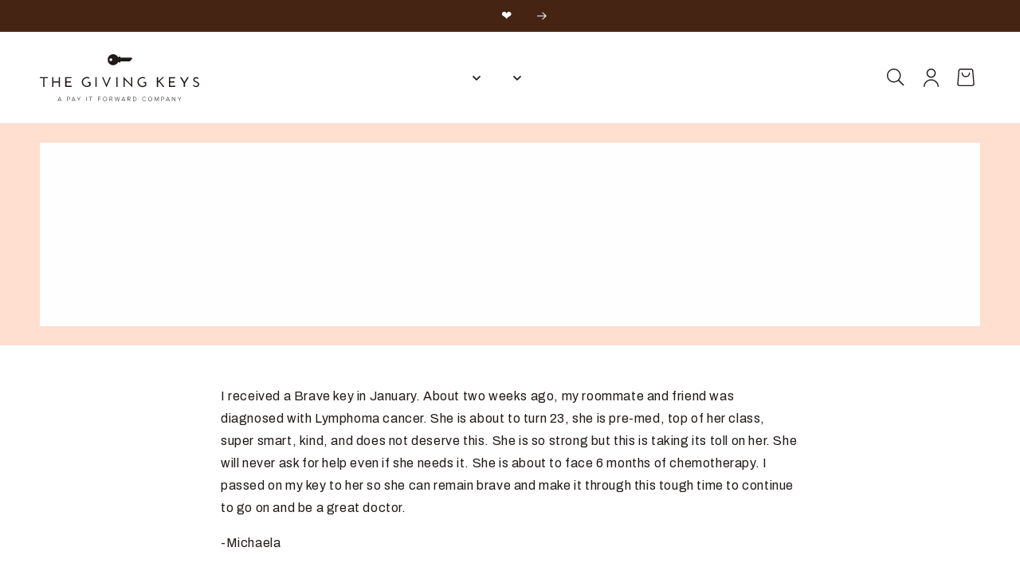

--- FILE ---
content_type: text/html; charset=utf-8
request_url: https://www.thegivingkeys.com/blogs/news/remain-brave
body_size: 57985
content:
<!doctype html>
<html class="js" lang="en">
  <head>
    <meta charset="utf-8">
    <meta http-equiv="X-UA-Compatible" content="IE=edge">
    <meta name="viewport" content="width=device-width,initial-scale=1">
    <meta name="theme-color" content="">
    <link rel="canonical" href="https://www.thegivingkeys.com/blogs/news/remain-brave"><link rel="icon" type="image/png" href="//www.thegivingkeys.com/cdn/shop/files/favicon_794ae9bd-9324-4fc6-b494-c28dd524098e.png?crop=center&height=32&v=1614289714&width=32"><link rel="preconnect" href="https://fonts.shopifycdn.com" crossorigin><title>
      Remain Brave
 &ndash; The Giving Keys</title>

    
      <meta name="description" content="I received a Brave key in January. About two weeks ago, my roommate and friend was diagnosed with Lymphoma cancer. She is about to turn 23, she is pre-med, top of her class, super smart, kind, and does not deserve this. She is so strong but this is taking its toll on her. She will never ask for help even if she needs i">
    

    

<meta property="og:site_name" content="The Giving Keys">
<meta property="og:url" content="https://www.thegivingkeys.com/blogs/news/remain-brave">
<meta property="og:title" content="Remain Brave">
<meta property="og:type" content="article">
<meta property="og:description" content="I received a Brave key in January. About two weeks ago, my roommate and friend was diagnosed with Lymphoma cancer. She is about to turn 23, she is pre-med, top of her class, super smart, kind, and does not deserve this. She is so strong but this is taking its toll on her. She will never ask for help even if she needs i"><meta property="og:image" content="http://www.thegivingkeys.com/cdn/shop/files/TGK-logo.svg?height=628&pad_color=ffffff&v=1748651773&width=1200">
  <meta property="og:image:secure_url" content="https://www.thegivingkeys.com/cdn/shop/files/TGK-logo.svg?height=628&pad_color=ffffff&v=1748651773&width=1200">
  <meta property="og:image:width" content="1200">
  <meta property="og:image:height" content="628"><meta name="twitter:card" content="summary_large_image">
<meta name="twitter:title" content="Remain Brave">
<meta name="twitter:description" content="I received a Brave key in January. About two weeks ago, my roommate and friend was diagnosed with Lymphoma cancer. She is about to turn 23, she is pre-med, top of her class, super smart, kind, and does not deserve this. She is so strong but this is taking its toll on her. She will never ask for help even if she needs i">


    
      <style data-shopify>

  @font-face {
    font-family: 'Gloock';
    src: url("//www.thegivingkeys.com/cdn/shop/files/Gloock-Regular.woff2?v=1646972792444013013") format('woff2'),
      url("//www.thegivingkeys.com/cdn/shop/files/Gloock-Regular.woff?v=5509264659174514861") format('woff'),
      url("//www.thegivingkeys.com/cdn/shop/files/Gloock-Regular.ttf?v=2794734896182883269") format('truetype');
    font-weight: 400;
    font-display: swap;
    font-style: normal;
  }

  @font-face {
    font-family: 'Archivo';
    src: url("//www.thegivingkeys.com/cdn/shop/files/Archivo-Regular.woff2?v=9943382638800181528") format('woff2'),
      url("//www.thegivingkeys.com/cdn/shop/files/Archivo-Regular.woff?v=18095014452509270167") format('woff'),
      url("//www.thegivingkeys.com/cdn/shop/files/Archivo-Regular.ttf?v=1870330638745611510") format('truetype');
    font-weight: 400;
    font-display: swap;
    font-style: normal;
  }
  @font-face {
    font-family: 'Archivo';
    src: url("//www.thegivingkeys.com/cdn/shop/files/Archivo-Italic.woff2?v=2570849748147550916") format('woff2'),
      url("//www.thegivingkeys.com/cdn/shop/files/Archivo-Italic.woff?v=11473699355417520377") format('woff'),
      url("//www.thegivingkeys.com/cdn/shop/files/Archivo-Italic.ttf?v=8930543808593290055") format('truetype');
    font-weight: 400;
    font-display: swap;
    font-style: italic;
  }
  @font-face {
    font-family: 'Archivo';
    src: url("//www.thegivingkeys.com/cdn/shop/files/Archivo-SemiBold.woff2?v=7324562336170684903") format('woff2'),
      url("//www.thegivingkeys.com/cdn/shop/files/Archivo-SemiBold.woff?v=10674590311420993971") format('woff'),
      url("//www.thegivingkeys.com/cdn/shop/files/Archivo-SemiBold.ttf?v=13288259063715847448") format('truetype');
    font-weight: 600;
    font-display: swap;
    font-style: normal;
  }
  @font-face {
    font-family: 'Archivo';
    src: url("//www.thegivingkeys.com/cdn/shop/files/Archivo-SemiBoldItalic.woff2?v=4630464995526941665") format('woff2'),
      url("//www.thegivingkeys.com/cdn/shop/files/Archivo-SemiBoldItalic.woff?v=9270810049508258076") format('woff'),
      url("//www.thegivingkeys.com/cdn/shop/files/Archivo-SemiBoldItalic.ttf?v=4540976789590058881") format('truetype');
    font-weight: 600;
    font-display: swap;
    font-style: italic;
  }
  @font-face {
    font-family: 'Archivo';
    src: url("//www.thegivingkeys.com/cdn/shop/files/Archivo-Bold.woff2?v=795876474603884038") format('woff2'),
      url("//www.thegivingkeys.com/cdn/shop/files/Archivo-Bold.woff?v=18194936216546926509") format('woff'),
      url("//www.thegivingkeys.com/cdn/shop/files/Archivo-Bold.ttf?v=14993628420842542306") format('truetype');
    font-weight: 700;
    font-display: swap;
    font-style: normal;
  }
  @font-face {
    font-family: 'Archivo';
    src: url("//www.thegivingkeys.com/cdn/shop/files/Archivo-BoldItalic.woff2?v=17746006062828209699") format('woff2'),
      url("//www.thegivingkeys.com/cdn/shop/files/Archivo-BoldItalic.woff?v=7502565909080303618") format('woff'),
      url("//www.thegivingkeys.com/cdn/shop/files/Archivo-BoldItalic.ttf?v=14298846980012091812") format('truetype');
    font-weight: 700;
    font-display: swap;
    font-style: italic;
  }
  

</style>
    

    <script src="//www.thegivingkeys.com/cdn/shop/t/203/assets/constants.js?v=132983761750457495441769637071" defer="defer"></script>
    <script src="//www.thegivingkeys.com/cdn/shop/t/203/assets/pubsub.js?v=25310214064522200911769637071" defer="defer"></script>
    <script src="//www.thegivingkeys.com/cdn/shop/t/203/assets/global.js?v=7301445359237545521769637071" defer="defer"></script>
    <script src="//www.thegivingkeys.com/cdn/shop/t/203/assets/details-disclosure.js?v=13653116266235556501769637071" defer="defer"></script>
    <script src="//www.thegivingkeys.com/cdn/shop/t/203/assets/details-modal.js?v=25581673532751508451769637071" defer="defer"></script>
    <script src="//www.thegivingkeys.com/cdn/shop/t/203/assets/search-form.js?v=133129549252120666541769637071" defer="defer"></script><script src="//www.thegivingkeys.com/cdn/shop/t/203/assets/animations.js?v=88693664871331136111769637071" defer="defer"></script><script>window.performance && window.performance.mark && window.performance.mark('shopify.content_for_header.start');</script><meta name="facebook-domain-verification" content="rgatuiodq9wlxflbt1wxapdxl0gnxr">
<meta name="google-site-verification" content="5YlmzXTAltjTkj37XIMOXMahknO8Dw5DTZ4vAF8eXE4">
<meta id="shopify-digital-wallet" name="shopify-digital-wallet" content="/1851724/digital_wallets/dialog">
<meta name="shopify-checkout-api-token" content="494eb9ebcdc18cf53c3ff54ce199a659">
<meta id="in-context-paypal-metadata" data-shop-id="1851724" data-venmo-supported="false" data-environment="production" data-locale="en_US" data-paypal-v4="true" data-currency="USD">
<link rel="alternate" type="application/atom+xml" title="Feed" href="/blogs/news.atom" />
<script async="async" src="/checkouts/internal/preloads.js?locale=en-US"></script>
<link rel="preconnect" href="https://shop.app" crossorigin="anonymous">
<script async="async" src="https://shop.app/checkouts/internal/preloads.js?locale=en-US&shop_id=1851724" crossorigin="anonymous"></script>
<script id="apple-pay-shop-capabilities" type="application/json">{"shopId":1851724,"countryCode":"US","currencyCode":"USD","merchantCapabilities":["supports3DS"],"merchantId":"gid:\/\/shopify\/Shop\/1851724","merchantName":"The Giving Keys","requiredBillingContactFields":["postalAddress","email","phone"],"requiredShippingContactFields":["postalAddress","email","phone"],"shippingType":"shipping","supportedNetworks":["visa","masterCard","amex","discover","elo","jcb"],"total":{"type":"pending","label":"The Giving Keys","amount":"1.00"},"shopifyPaymentsEnabled":true,"supportsSubscriptions":true}</script>
<script id="shopify-features" type="application/json">{"accessToken":"494eb9ebcdc18cf53c3ff54ce199a659","betas":["rich-media-storefront-analytics"],"domain":"www.thegivingkeys.com","predictiveSearch":true,"shopId":1851724,"locale":"en"}</script>
<script>var Shopify = Shopify || {};
Shopify.shop = "the-giving-keys.myshopify.com";
Shopify.locale = "en";
Shopify.currency = {"active":"USD","rate":"1.0"};
Shopify.country = "US";
Shopify.theme = {"name":"GD - Valentines Day Sale ","id":139456446563,"schema_name":"Dawn","schema_version":"15.4.1","theme_store_id":887,"role":"main"};
Shopify.theme.handle = "null";
Shopify.theme.style = {"id":null,"handle":null};
Shopify.cdnHost = "www.thegivingkeys.com/cdn";
Shopify.routes = Shopify.routes || {};
Shopify.routes.root = "/";</script>
<script type="module">!function(o){(o.Shopify=o.Shopify||{}).modules=!0}(window);</script>
<script>!function(o){function n(){var o=[];function n(){o.push(Array.prototype.slice.apply(arguments))}return n.q=o,n}var t=o.Shopify=o.Shopify||{};t.loadFeatures=n(),t.autoloadFeatures=n()}(window);</script>
<script>
  window.ShopifyPay = window.ShopifyPay || {};
  window.ShopifyPay.apiHost = "shop.app\/pay";
  window.ShopifyPay.redirectState = null;
</script>
<script id="shop-js-analytics" type="application/json">{"pageType":"article"}</script>
<script defer="defer" async type="module" src="//www.thegivingkeys.com/cdn/shopifycloud/shop-js/modules/v2/client.init-shop-cart-sync_BN7fPSNr.en.esm.js"></script>
<script defer="defer" async type="module" src="//www.thegivingkeys.com/cdn/shopifycloud/shop-js/modules/v2/chunk.common_Cbph3Kss.esm.js"></script>
<script defer="defer" async type="module" src="//www.thegivingkeys.com/cdn/shopifycloud/shop-js/modules/v2/chunk.modal_DKumMAJ1.esm.js"></script>
<script type="module">
  await import("//www.thegivingkeys.com/cdn/shopifycloud/shop-js/modules/v2/client.init-shop-cart-sync_BN7fPSNr.en.esm.js");
await import("//www.thegivingkeys.com/cdn/shopifycloud/shop-js/modules/v2/chunk.common_Cbph3Kss.esm.js");
await import("//www.thegivingkeys.com/cdn/shopifycloud/shop-js/modules/v2/chunk.modal_DKumMAJ1.esm.js");

  window.Shopify.SignInWithShop?.initShopCartSync?.({"fedCMEnabled":true,"windoidEnabled":true});

</script>
<script>
  window.Shopify = window.Shopify || {};
  if (!window.Shopify.featureAssets) window.Shopify.featureAssets = {};
  window.Shopify.featureAssets['shop-js'] = {"shop-cart-sync":["modules/v2/client.shop-cart-sync_CJVUk8Jm.en.esm.js","modules/v2/chunk.common_Cbph3Kss.esm.js","modules/v2/chunk.modal_DKumMAJ1.esm.js"],"init-fed-cm":["modules/v2/client.init-fed-cm_7Fvt41F4.en.esm.js","modules/v2/chunk.common_Cbph3Kss.esm.js","modules/v2/chunk.modal_DKumMAJ1.esm.js"],"init-shop-email-lookup-coordinator":["modules/v2/client.init-shop-email-lookup-coordinator_Cc088_bR.en.esm.js","modules/v2/chunk.common_Cbph3Kss.esm.js","modules/v2/chunk.modal_DKumMAJ1.esm.js"],"init-windoid":["modules/v2/client.init-windoid_hPopwJRj.en.esm.js","modules/v2/chunk.common_Cbph3Kss.esm.js","modules/v2/chunk.modal_DKumMAJ1.esm.js"],"shop-button":["modules/v2/client.shop-button_B0jaPSNF.en.esm.js","modules/v2/chunk.common_Cbph3Kss.esm.js","modules/v2/chunk.modal_DKumMAJ1.esm.js"],"shop-cash-offers":["modules/v2/client.shop-cash-offers_DPIskqss.en.esm.js","modules/v2/chunk.common_Cbph3Kss.esm.js","modules/v2/chunk.modal_DKumMAJ1.esm.js"],"shop-toast-manager":["modules/v2/client.shop-toast-manager_CK7RT69O.en.esm.js","modules/v2/chunk.common_Cbph3Kss.esm.js","modules/v2/chunk.modal_DKumMAJ1.esm.js"],"init-shop-cart-sync":["modules/v2/client.init-shop-cart-sync_BN7fPSNr.en.esm.js","modules/v2/chunk.common_Cbph3Kss.esm.js","modules/v2/chunk.modal_DKumMAJ1.esm.js"],"init-customer-accounts-sign-up":["modules/v2/client.init-customer-accounts-sign-up_CfPf4CXf.en.esm.js","modules/v2/client.shop-login-button_DeIztwXF.en.esm.js","modules/v2/chunk.common_Cbph3Kss.esm.js","modules/v2/chunk.modal_DKumMAJ1.esm.js"],"pay-button":["modules/v2/client.pay-button_CgIwFSYN.en.esm.js","modules/v2/chunk.common_Cbph3Kss.esm.js","modules/v2/chunk.modal_DKumMAJ1.esm.js"],"init-customer-accounts":["modules/v2/client.init-customer-accounts_DQ3x16JI.en.esm.js","modules/v2/client.shop-login-button_DeIztwXF.en.esm.js","modules/v2/chunk.common_Cbph3Kss.esm.js","modules/v2/chunk.modal_DKumMAJ1.esm.js"],"avatar":["modules/v2/client.avatar_BTnouDA3.en.esm.js"],"init-shop-for-new-customer-accounts":["modules/v2/client.init-shop-for-new-customer-accounts_CsZy_esa.en.esm.js","modules/v2/client.shop-login-button_DeIztwXF.en.esm.js","modules/v2/chunk.common_Cbph3Kss.esm.js","modules/v2/chunk.modal_DKumMAJ1.esm.js"],"shop-follow-button":["modules/v2/client.shop-follow-button_BRMJjgGd.en.esm.js","modules/v2/chunk.common_Cbph3Kss.esm.js","modules/v2/chunk.modal_DKumMAJ1.esm.js"],"checkout-modal":["modules/v2/client.checkout-modal_B9Drz_yf.en.esm.js","modules/v2/chunk.common_Cbph3Kss.esm.js","modules/v2/chunk.modal_DKumMAJ1.esm.js"],"shop-login-button":["modules/v2/client.shop-login-button_DeIztwXF.en.esm.js","modules/v2/chunk.common_Cbph3Kss.esm.js","modules/v2/chunk.modal_DKumMAJ1.esm.js"],"lead-capture":["modules/v2/client.lead-capture_DXYzFM3R.en.esm.js","modules/v2/chunk.common_Cbph3Kss.esm.js","modules/v2/chunk.modal_DKumMAJ1.esm.js"],"shop-login":["modules/v2/client.shop-login_CA5pJqmO.en.esm.js","modules/v2/chunk.common_Cbph3Kss.esm.js","modules/v2/chunk.modal_DKumMAJ1.esm.js"],"payment-terms":["modules/v2/client.payment-terms_BxzfvcZJ.en.esm.js","modules/v2/chunk.common_Cbph3Kss.esm.js","modules/v2/chunk.modal_DKumMAJ1.esm.js"]};
</script>
<script>(function() {
  var isLoaded = false;
  function asyncLoad() {
    if (isLoaded) return;
    isLoaded = true;
    var urls = ["https:\/\/d3f0kqa8h3si01.cloudfront.net\/scripts\/the-giving-keys.20221107083727.scripttag.js?shop=the-giving-keys.myshopify.com","https:\/\/js.smile.io\/v1\/smile-shopify.js?shop=the-giving-keys.myshopify.com","https:\/\/scripttags.justuno.com\/shopify_justuno_1851724_4cace210-25a9-11e9-918e-c9c4d5b8fe4b.js?shop=the-giving-keys.myshopify.com","https:\/\/d23dclunsivw3h.cloudfront.net\/redirect-app.js?shop=the-giving-keys.myshopify.com","https:\/\/gdprcdn.b-cdn.net\/js\/gdpr_cookie_consent.min.js?shop=the-giving-keys.myshopify.com","https:\/\/intg.snapchat.com\/shopify\/shopify-scevent-init.js?id=b5843277-5157-43f0-9fe6-421e5981940a\u0026shop=the-giving-keys.myshopify.com","https:\/\/static-us.afterpay.com\/shopify\/afterpay-attract\/afterpay-attract-widget.js?shop=the-giving-keys.myshopify.com","https:\/\/cdn.nfcube.com\/instafeed-bdf4f40d94f55eb3a743831d914e0ca4.js?shop=the-giving-keys.myshopify.com","https:\/\/cdn-app.cart-bot.net\/public\/js\/append.js?shop=the-giving-keys.myshopify.com"];
    for (var i = 0; i < urls.length; i++) {
      var s = document.createElement('script');
      s.type = 'text/javascript';
      s.async = true;
      s.src = urls[i];
      var x = document.getElementsByTagName('script')[0];
      x.parentNode.insertBefore(s, x);
    }
  };
  if(window.attachEvent) {
    window.attachEvent('onload', asyncLoad);
  } else {
    window.addEventListener('load', asyncLoad, false);
  }
})();</script>
<script id="__st">var __st={"a":1851724,"offset":-28800,"reqid":"b145240e-5aab-435a-91e6-eeed825eda76-1769767943","pageurl":"www.thegivingkeys.com\/blogs\/news\/remain-brave","s":"articles-226749832","u":"3e156796c608","p":"article","rtyp":"article","rid":226749832};</script>
<script>window.ShopifyPaypalV4VisibilityTracking = true;</script>
<script id="captcha-bootstrap">!function(){'use strict';const t='contact',e='account',n='new_comment',o=[[t,t],['blogs',n],['comments',n],[t,'customer']],c=[[e,'customer_login'],[e,'guest_login'],[e,'recover_customer_password'],[e,'create_customer']],r=t=>t.map((([t,e])=>`form[action*='/${t}']:not([data-nocaptcha='true']) input[name='form_type'][value='${e}']`)).join(','),a=t=>()=>t?[...document.querySelectorAll(t)].map((t=>t.form)):[];function s(){const t=[...o],e=r(t);return a(e)}const i='password',u='form_key',d=['recaptcha-v3-token','g-recaptcha-response','h-captcha-response',i],f=()=>{try{return window.sessionStorage}catch{return}},m='__shopify_v',_=t=>t.elements[u];function p(t,e,n=!1){try{const o=window.sessionStorage,c=JSON.parse(o.getItem(e)),{data:r}=function(t){const{data:e,action:n}=t;return t[m]||n?{data:e,action:n}:{data:t,action:n}}(c);for(const[e,n]of Object.entries(r))t.elements[e]&&(t.elements[e].value=n);n&&o.removeItem(e)}catch(o){console.error('form repopulation failed',{error:o})}}const l='form_type',E='cptcha';function T(t){t.dataset[E]=!0}const w=window,h=w.document,L='Shopify',v='ce_forms',y='captcha';let A=!1;((t,e)=>{const n=(g='f06e6c50-85a8-45c8-87d0-21a2b65856fe',I='https://cdn.shopify.com/shopifycloud/storefront-forms-hcaptcha/ce_storefront_forms_captcha_hcaptcha.v1.5.2.iife.js',D={infoText:'Protected by hCaptcha',privacyText:'Privacy',termsText:'Terms'},(t,e,n)=>{const o=w[L][v],c=o.bindForm;if(c)return c(t,g,e,D).then(n);var r;o.q.push([[t,g,e,D],n]),r=I,A||(h.body.append(Object.assign(h.createElement('script'),{id:'captcha-provider',async:!0,src:r})),A=!0)});var g,I,D;w[L]=w[L]||{},w[L][v]=w[L][v]||{},w[L][v].q=[],w[L][y]=w[L][y]||{},w[L][y].protect=function(t,e){n(t,void 0,e),T(t)},Object.freeze(w[L][y]),function(t,e,n,w,h,L){const[v,y,A,g]=function(t,e,n){const i=e?o:[],u=t?c:[],d=[...i,...u],f=r(d),m=r(i),_=r(d.filter((([t,e])=>n.includes(e))));return[a(f),a(m),a(_),s()]}(w,h,L),I=t=>{const e=t.target;return e instanceof HTMLFormElement?e:e&&e.form},D=t=>v().includes(t);t.addEventListener('submit',(t=>{const e=I(t);if(!e)return;const n=D(e)&&!e.dataset.hcaptchaBound&&!e.dataset.recaptchaBound,o=_(e),c=g().includes(e)&&(!o||!o.value);(n||c)&&t.preventDefault(),c&&!n&&(function(t){try{if(!f())return;!function(t){const e=f();if(!e)return;const n=_(t);if(!n)return;const o=n.value;o&&e.removeItem(o)}(t);const e=Array.from(Array(32),(()=>Math.random().toString(36)[2])).join('');!function(t,e){_(t)||t.append(Object.assign(document.createElement('input'),{type:'hidden',name:u})),t.elements[u].value=e}(t,e),function(t,e){const n=f();if(!n)return;const o=[...t.querySelectorAll(`input[type='${i}']`)].map((({name:t})=>t)),c=[...d,...o],r={};for(const[a,s]of new FormData(t).entries())c.includes(a)||(r[a]=s);n.setItem(e,JSON.stringify({[m]:1,action:t.action,data:r}))}(t,e)}catch(e){console.error('failed to persist form',e)}}(e),e.submit())}));const S=(t,e)=>{t&&!t.dataset[E]&&(n(t,e.some((e=>e===t))),T(t))};for(const o of['focusin','change'])t.addEventListener(o,(t=>{const e=I(t);D(e)&&S(e,y())}));const B=e.get('form_key'),M=e.get(l),P=B&&M;t.addEventListener('DOMContentLoaded',(()=>{const t=y();if(P)for(const e of t)e.elements[l].value===M&&p(e,B);[...new Set([...A(),...v().filter((t=>'true'===t.dataset.shopifyCaptcha))])].forEach((e=>S(e,t)))}))}(h,new URLSearchParams(w.location.search),n,t,e,['guest_login'])})(!0,!0)}();</script>
<script integrity="sha256-4kQ18oKyAcykRKYeNunJcIwy7WH5gtpwJnB7kiuLZ1E=" data-source-attribution="shopify.loadfeatures" defer="defer" src="//www.thegivingkeys.com/cdn/shopifycloud/storefront/assets/storefront/load_feature-a0a9edcb.js" crossorigin="anonymous"></script>
<script crossorigin="anonymous" defer="defer" src="//www.thegivingkeys.com/cdn/shopifycloud/storefront/assets/shopify_pay/storefront-65b4c6d7.js?v=20250812"></script>
<script data-source-attribution="shopify.dynamic_checkout.dynamic.init">var Shopify=Shopify||{};Shopify.PaymentButton=Shopify.PaymentButton||{isStorefrontPortableWallets:!0,init:function(){window.Shopify.PaymentButton.init=function(){};var t=document.createElement("script");t.src="https://www.thegivingkeys.com/cdn/shopifycloud/portable-wallets/latest/portable-wallets.en.js",t.type="module",document.head.appendChild(t)}};
</script>
<script data-source-attribution="shopify.dynamic_checkout.buyer_consent">
  function portableWalletsHideBuyerConsent(e){var t=document.getElementById("shopify-buyer-consent"),n=document.getElementById("shopify-subscription-policy-button");t&&n&&(t.classList.add("hidden"),t.setAttribute("aria-hidden","true"),n.removeEventListener("click",e))}function portableWalletsShowBuyerConsent(e){var t=document.getElementById("shopify-buyer-consent"),n=document.getElementById("shopify-subscription-policy-button");t&&n&&(t.classList.remove("hidden"),t.removeAttribute("aria-hidden"),n.addEventListener("click",e))}window.Shopify?.PaymentButton&&(window.Shopify.PaymentButton.hideBuyerConsent=portableWalletsHideBuyerConsent,window.Shopify.PaymentButton.showBuyerConsent=portableWalletsShowBuyerConsent);
</script>
<script data-source-attribution="shopify.dynamic_checkout.cart.bootstrap">document.addEventListener("DOMContentLoaded",(function(){function t(){return document.querySelector("shopify-accelerated-checkout-cart, shopify-accelerated-checkout")}if(t())Shopify.PaymentButton.init();else{new MutationObserver((function(e,n){t()&&(Shopify.PaymentButton.init(),n.disconnect())})).observe(document.body,{childList:!0,subtree:!0})}}));
</script>
<link id="shopify-accelerated-checkout-styles" rel="stylesheet" media="screen" href="https://www.thegivingkeys.com/cdn/shopifycloud/portable-wallets/latest/accelerated-checkout-backwards-compat.css" crossorigin="anonymous">
<style id="shopify-accelerated-checkout-cart">
        #shopify-buyer-consent {
  margin-top: 1em;
  display: inline-block;
  width: 100%;
}

#shopify-buyer-consent.hidden {
  display: none;
}

#shopify-subscription-policy-button {
  background: none;
  border: none;
  padding: 0;
  text-decoration: underline;
  font-size: inherit;
  cursor: pointer;
}

#shopify-subscription-policy-button::before {
  box-shadow: none;
}

      </style>
<script id="sections-script" data-sections="header" defer="defer" src="//www.thegivingkeys.com/cdn/shop/t/203/compiled_assets/scripts.js?v=180076"></script>
<script>window.performance && window.performance.mark && window.performance.mark('shopify.content_for_header.end');</script>


    <style data-shopify>
      @font-face {
  font-family: Assistant;
  font-weight: 400;
  font-style: normal;
  font-display: swap;
  src: url("//www.thegivingkeys.com/cdn/fonts/assistant/assistant_n4.9120912a469cad1cc292572851508ca49d12e768.woff2") format("woff2"),
       url("//www.thegivingkeys.com/cdn/fonts/assistant/assistant_n4.6e9875ce64e0fefcd3f4446b7ec9036b3ddd2985.woff") format("woff");
}

      @font-face {
  font-family: Assistant;
  font-weight: 700;
  font-style: normal;
  font-display: swap;
  src: url("//www.thegivingkeys.com/cdn/fonts/assistant/assistant_n7.bf44452348ec8b8efa3aa3068825305886b1c83c.woff2") format("woff2"),
       url("//www.thegivingkeys.com/cdn/fonts/assistant/assistant_n7.0c887fee83f6b3bda822f1150b912c72da0f7b64.woff") format("woff");
}

      
      
      

      
        :root,
        .color-scheme-1 {
          --color-background: 255,255,255;
        
          --gradient-background: #ffffff;
        

        

        --color-foreground: 32,26,24;
        --color-background-contrast: 191,191,191;
        --color-shadow: 32,26,24;
        --color-button: 32,26,24;
        --color-button-text: 255,255,255;
        --color-secondary-button: 255,255,255;
        --color-secondary-button-text: 32,26,24;
        --color-link: 32,26,24;
        --color-badge-foreground: 32,26,24;
        --color-badge-background: 255,255,255;
        --color-badge-border: 32,26,24;
        --payment-terms-background-color: rgb(255 255 255);
      }
      
        
        .color-scheme-2 {
          --color-background: 251,249,244;
        
          --gradient-background: #fbf9f4;
        

        

        --color-foreground: 32,26,24;
        --color-background-contrast: 217,198,151;
        --color-shadow: 32,26,24;
        --color-button: 32,26,24;
        --color-button-text: 251,249,244;
        --color-secondary-button: 251,249,244;
        --color-secondary-button-text: 32,26,24;
        --color-link: 32,26,24;
        --color-badge-foreground: 32,26,24;
        --color-badge-background: 251,249,244;
        --color-badge-border: 32,26,24;
        --payment-terms-background-color: rgb(251 249 244);
      }
      
        
        .color-scheme-3 {
          --color-background: 255,223,208;
        
          --gradient-background: #ffdfd0;
        

        

        --color-foreground: 32,26,24;
        --color-background-contrast: 255,136,81;
        --color-shadow: 32,26,24;
        --color-button: 255,255,255;
        --color-button-text: 32,26,24;
        --color-secondary-button: 255,223,208;
        --color-secondary-button-text: 32,26,24;
        --color-link: 32,26,24;
        --color-badge-foreground: 32,26,24;
        --color-badge-background: 255,223,208;
        --color-badge-border: 32,26,24;
        --payment-terms-background-color: rgb(255 223 208);
      }
      
        
        .color-scheme-4 {
          --color-background: 69,36,19;
        
          --gradient-background: #452413;
        

        

        --color-foreground: 255,255,255;
        --color-background-contrast: 89,46,25;
        --color-shadow: 32,26,24;
        --color-button: 255,255,255;
        --color-button-text: 69,36,19;
        --color-secondary-button: 69,36,19;
        --color-secondary-button-text: 255,255,255;
        --color-link: 255,255,255;
        --color-badge-foreground: 255,255,255;
        --color-badge-background: 69,36,19;
        --color-badge-border: 255,255,255;
        --payment-terms-background-color: rgb(69 36 19);
      }
      
        
        .color-scheme-5 {
          --color-background: 32,26,24;
        
          --gradient-background: #201a18;
        

        

        --color-foreground: 255,255,255;
        --color-background-contrast: 47,38,35;
        --color-shadow: 18,18,18;
        --color-button: 255,255,255;
        --color-button-text: 32,26,24;
        --color-secondary-button: 32,26,24;
        --color-secondary-button-text: 255,255,255;
        --color-link: 255,255,255;
        --color-badge-foreground: 255,255,255;
        --color-badge-background: 32,26,24;
        --color-badge-border: 255,255,255;
        --payment-terms-background-color: rgb(32 26 24);
      }
      
        
        .color-scheme-c2221481-7307-4a8d-af22-8311c3086807 {
          --color-background: 230,192,105;
        
          --gradient-background: #e6c069;
        

        

        --color-foreground: 32,26,24;
        --color-background-contrast: 178,133,30;
        --color-shadow: 32,26,24;
        --color-button: 255,255,255;
        --color-button-text: 32,26,24;
        --color-secondary-button: 230,192,105;
        --color-secondary-button-text: 32,26,24;
        --color-link: 32,26,24;
        --color-badge-foreground: 32,26,24;
        --color-badge-background: 230,192,105;
        --color-badge-border: 32,26,24;
        --payment-terms-background-color: rgb(230 192 105);
      }
      

      body, .color-scheme-1, .color-scheme-2, .color-scheme-3, .color-scheme-4, .color-scheme-5, .color-scheme-c2221481-7307-4a8d-af22-8311c3086807 {
        color: rgba(var(--color-foreground), 0.75);
        background-color: rgb(var(--color-background));
      }

      :root {
        --font-body-family: 'Archivo', sans-serif;
        --font-heading-family: 'Gloock', serif;

        --font-body-style: normal;
        --font-body-weight: 400;
        --font-body-weight-bold: 700;

        --font-heading-style: normal;
        --font-heading-weight: 400;

        --font-body-scale: 1.0;
        --font-heading-scale: 1.2;

        --media-padding: px;
        --media-border-opacity: 0.05;
        --media-border-width: 0px;
        --media-radius: 0px;
        --media-shadow-opacity: 0.0;
        --media-shadow-horizontal-offset: 0px;
        --media-shadow-vertical-offset: 4px;
        --media-shadow-blur-radius: 5px;
        --media-shadow-visible: 0;

        --page-width: 130rem;
        --page-width-margin: 0rem;

        --product-card-image-padding: 0.0rem;
        --product-card-corner-radius: 0.0rem;
        --product-card-text-alignment: left;
        --product-card-border-width: 0.0rem;
        --product-card-border-opacity: 0.35;
        --product-card-shadow-opacity: 0.0;
        --product-card-shadow-visible: 0;
        --product-card-shadow-horizontal-offset: 0.0rem;
        --product-card-shadow-vertical-offset: 0.4rem;
        --product-card-shadow-blur-radius: 0.5rem;

        --collection-card-image-padding: 0.0rem;
        --collection-card-corner-radius: 0.0rem;
        --collection-card-text-alignment: left;
        --collection-card-border-width: 0.0rem;
        --collection-card-border-opacity: 0.1;
        --collection-card-shadow-opacity: 0.0;
        --collection-card-shadow-visible: 0;
        --collection-card-shadow-horizontal-offset: 0.0rem;
        --collection-card-shadow-vertical-offset: 0.4rem;
        --collection-card-shadow-blur-radius: 0.5rem;

        --blog-card-image-padding: 0.0rem;
        --blog-card-corner-radius: 0.0rem;
        --blog-card-text-alignment: left;
        --blog-card-border-width: 0.0rem;
        --blog-card-border-opacity: 0.1;
        --blog-card-shadow-opacity: 0.0;
        --blog-card-shadow-visible: 0;
        --blog-card-shadow-horizontal-offset: 0.0rem;
        --blog-card-shadow-vertical-offset: 0.4rem;
        --blog-card-shadow-blur-radius: 0.5rem;

        --badge-corner-radius: 4.0rem;

        --popup-border-width: 1px;
        --popup-border-opacity: 0.1;
        --popup-corner-radius: 0px;
        --popup-shadow-opacity: 0.1;
        --popup-shadow-horizontal-offset: 0px;
        --popup-shadow-vertical-offset: 4px;
        --popup-shadow-blur-radius: 5px;

        --drawer-border-width: 1px;
        --drawer-border-opacity: 0.35;
        --drawer-shadow-opacity: 0.0;
        --drawer-shadow-horizontal-offset: 0px;
        --drawer-shadow-vertical-offset: 4px;
        --drawer-shadow-blur-radius: 5px;

        --spacing-sections-desktop: 0px;
        --spacing-sections-mobile: 0px;

        --grid-desktop-vertical-spacing: 12px;
        --grid-desktop-horizontal-spacing: 12px;
        --grid-mobile-vertical-spacing: 6px;
        --grid-mobile-horizontal-spacing: 6px;

        --text-boxes-border-opacity: 0.1;
        --text-boxes-border-width: 0px;
        --text-boxes-radius: 0px;
        --text-boxes-shadow-opacity: 0.0;
        --text-boxes-shadow-visible: 0;
        --text-boxes-shadow-horizontal-offset: 0px;
        --text-boxes-shadow-vertical-offset: 4px;
        --text-boxes-shadow-blur-radius: 5px;

        --buttons-radius: 0px;
        --buttons-radius-outset: 0px;
        --buttons-border-width: 1px;
        --buttons-border-opacity: 1.0;
        --buttons-shadow-opacity: 0.0;
        --buttons-shadow-visible: 0;
        --buttons-shadow-horizontal-offset: 0px;
        --buttons-shadow-vertical-offset: 4px;
        --buttons-shadow-blur-radius: 5px;
        --buttons-border-offset: 0px;

        --inputs-radius: 0px;
        --inputs-border-width: 1px;
        --inputs-border-opacity: 0.55;
        --inputs-shadow-opacity: 0.0;
        --inputs-shadow-horizontal-offset: 0px;
        --inputs-margin-offset: 0px;
        --inputs-shadow-vertical-offset: 4px;
        --inputs-shadow-blur-radius: 5px;
        --inputs-radius-outset: 0px;

        --variant-pills-radius: 0px;
        --variant-pills-border-width: 1px;
        --variant-pills-border-opacity: 0.55;
        --variant-pills-shadow-opacity: 0.0;
        --variant-pills-shadow-horizontal-offset: 0px;
        --variant-pills-shadow-vertical-offset: 4px;
        --variant-pills-shadow-blur-radius: 5px;
      }

      *,
      *::before,
      *::after {
        box-sizing: inherit;
      }

      html {
        box-sizing: border-box;
        font-size: calc(var(--font-body-scale) * 62.5%);
        height: 100%;
      }

      body {
        display: grid;
        grid-template-rows: auto auto 1fr auto;
        grid-template-columns: 100%;
        min-height: 100%;
        margin: 0;
        font-size: 1.5rem;
        letter-spacing: 0.06rem;
        line-height: calc(1 + 0.8 / var(--font-body-scale));
        font-family: var(--font-body-family);
        font-style: var(--font-body-style);
        font-weight: var(--font-body-weight);
      }

      @media screen and (min-width: 750px) {
        body {
          font-size: 1.6rem;
        }
      }
    </style>

    <link href="//www.thegivingkeys.com/cdn/shop/t/203/assets/base.css?v=159841507637079171801769637071" rel="stylesheet" type="text/css" media="all" />
    <link href="//www.thegivingkeys.com/cdn/shop/t/203/assets/custom.css?v=173059705459789890341769637071" rel="stylesheet" type="text/css" media="all" />



    <link rel="stylesheet" href="//www.thegivingkeys.com/cdn/shop/t/203/assets/component-cart-items.css?v=13033300910818915211769637071" media="print" onload="this.media='all'"><link href="//www.thegivingkeys.com/cdn/shop/t/203/assets/component-cart-drawer.css?v=39223250576183958541769637071" rel="stylesheet" type="text/css" media="all" />
      <link href="//www.thegivingkeys.com/cdn/shop/t/203/assets/component-cart.css?v=164708765130180853531769637071" rel="stylesheet" type="text/css" media="all" />
      <link href="//www.thegivingkeys.com/cdn/shop/t/203/assets/component-totals.css?v=15906652033866631521769637071" rel="stylesheet" type="text/css" media="all" />
      <link href="//www.thegivingkeys.com/cdn/shop/t/203/assets/component-price.css?v=47596247576480123001769637071" rel="stylesheet" type="text/css" media="all" />
      <link href="//www.thegivingkeys.com/cdn/shop/t/203/assets/component-discounts.css?v=152760482443307489271769637071" rel="stylesheet" type="text/css" media="all" />

      <link rel="preload" as="font" href="//www.thegivingkeys.com/cdn/fonts/assistant/assistant_n4.9120912a469cad1cc292572851508ca49d12e768.woff2" type="font/woff2" crossorigin>
      
<link href="//www.thegivingkeys.com/cdn/shop/t/203/assets/component-localization-form.css?v=170315343355214948141769637071" rel="stylesheet" type="text/css" media="all" />
      <script src="//www.thegivingkeys.com/cdn/shop/t/203/assets/localization-form.js?v=144176611646395275351769637071" defer="defer"></script><link
        rel="stylesheet"
        href="//www.thegivingkeys.com/cdn/shop/t/203/assets/component-predictive-search.css?v=118923337488134913561769637071"
        media="print"
        onload="this.media='all'"
      ><script>
      if (Shopify.designMode) {
        document.documentElement.classList.add('shopify-design-mode');
      }
    </script>
  


<script>
  document.addEventListener("DOMContentLoaded", function(event) {
    const style = document.getElementById('wsg-custom-style');
    if (typeof window.isWsgCustomer != "undefined" && isWsgCustomer) {
      style.innerHTML = `
        ${style.innerHTML} 
        /* A friend of hideWsg - this will _show_ only for wsg customers. Add class to an element to use */
        .showWsg {
          display: unset;
        }
        /* wholesale only CSS */
        .additional-checkout-buttons, .shopify-payment-button {
          display: none !important;
        }
        .wsg-proxy-container select {
          background-color: 
          ${
        document.querySelector('input').style.backgroundColor
          ? document.querySelector('input').style.backgroundColor
          : 'white'
        } !important;
        }
      `;
    } else {
      style.innerHTML = `
        ${style.innerHTML}
        /* Add CSS rules here for NOT wsg customers - great to hide elements from retail when we can't access the code driving the element */
        
      `;
    }

    if (typeof window.embedButtonBg !== undefined && typeof window.embedButtonText !== undefined && window.embedButtonBg !== window.embedButtonText) {
      style.innerHTML = `
        ${style.innerHTML}
        .wsg-button-fix {
          background: ${embedButtonBg} !important;
          border-color: ${embedButtonBg} !important;
          color: ${embedButtonText} !important;
        }
      `;
    }

    // =========================
    //         CUSTOM JS
    // ==========================
    if (document.querySelector(".wsg-proxy-container")) {
      initNodeObserver(wsgCustomJs);
    }
  })

  function wsgCustomJs() {

    // update button classes
    const button = document.querySelectorAll(".wsg-button-fix");
    let buttonClass = "xxButtonClassesHerexx";
    buttonClass = buttonClass.split(" ");
    for (let i = 0; i < button.length; i++) {
      button[i].classList.add(... buttonClass);
    }

    // wsgCustomJs window placeholder
    // update secondary btn color on proxy cart
    if (document.getElementById("wsg-checkout-one")) {
      const checkoutButton = document.getElementById("wsg-checkout-one");
      let wsgBtnColor = window.getComputedStyle(checkoutButton).backgroundColor;
      let wsgBtnBackground = "none";
      let wsgBtnBorder = "thin solid " + wsgBtnColor;
      let wsgBtnPadding = window.getComputedStyle(checkoutButton).padding;
      let spofBtn = document.querySelectorAll(".spof-btn");
      for (let i = 0; i < spofBtn.length; i++) {
        spofBtn[i].style.background = wsgBtnBackground;
        spofBtn[i].style.color = wsgBtnColor;
        spofBtn[i].style.border = wsgBtnBorder;
        spofBtn[i].style.padding = wsgBtnPadding;
      }
    }

    // update Quick Order Form label
    if (typeof window.embedSPOFLabel != "undefined" && embedSPOFLabel) {
      document.querySelectorAll(".spof-btn").forEach(function(spofBtn) {
        spofBtn.removeAttribute("data-translation-selector");
        spofBtn.innerHTML = embedSPOFLabel;
      });
    }
  }

  function initNodeObserver(onChangeNodeCallback) {

    // Select the node that will be observed for mutations
    const targetNode = document.querySelector(".wsg-proxy-container");

    // Options for the observer (which mutations to observe)
    const config = {
      attributes: true,
      childList: true,
      subtree: true
    };

    // Callback function to execute when mutations are observed
    const callback = function(mutationsList, observer) {
      for (const mutation of mutationsList) {
        if (mutation.type === 'childList') {
          onChangeNodeCallback();
          observer.disconnect();
        }
      }
    };

    // Create an observer instance linked to the callback function
    const observer = new MutationObserver(callback);

    // Start observing the target node for configured mutations
    observer.observe(targetNode, config);
  }
</script>


<style id="wsg-custom-style">
  /* A friend of hideWsg - this will _show_ only for wsg customers. Add class to an element to use */
  .showWsg {
    display: none;
  }
  /* Signup/login */
  #wsg-signup select,
  #wsg-signup input,
  #wsg-signup textarea {
    height: 46px;
    border: thin solid #d1d1d1;
    padding: 6px 10px;
  }
  #wsg-signup textarea {
    min-height: 100px;
  }
  .wsg-login-input {
    height: 46px;
    border: thin solid #d1d1d1;
    padding: 6px 10px;
  }
  #wsg-signup select {
  }
/*   Quick Order Form */
  .wsg-table td {
    border: none;
    min-width: 150px;
  }
  .wsg-table tr {
    border-bottom: thin solid #d1d1d1; 
    border-left: none;
  }
  .wsg-table input[type="number"] {
    border: thin solid #d1d1d1;
    padding: 5px 15px;
    min-height: 42px;
  }
  #wsg-spof-link a {
    text-decoration: inherit;
    color: inherit;
  }
  .wsg-proxy-container {
    margin-top: 0% !important;
  }
  @media screen and (max-width:768px){
    .wsg-proxy-container .wsg-table input[type="number"] {
        max-width: 80%; 
    }
    .wsg-center img {
      width: 50px !important;
    }
    .wsg-variant-price-area {
      min-width: 70px !important;
    }
  }
  /* Submit button */
  #wsg-cart-update{
    padding: 8px 10px;
    min-height: 45px;
    max-width: 100% !important;
  }
  .wsg-table {
    background: inherit !important;
  }
  .wsg-spof-container-main {
    background: inherit !important;
  }
  /* General fixes */
  .wsg-hide-prices {
    opacity: 0;
  }
  .wsg-ws-only .button {
    margin: 0;
  }
</style>
<!-- BEGIN app block: shopify://apps/judge-me-reviews/blocks/judgeme_core/61ccd3b1-a9f2-4160-9fe9-4fec8413e5d8 --><!-- Start of Judge.me Core -->






<link rel="dns-prefetch" href="https://cdnwidget.judge.me">
<link rel="dns-prefetch" href="https://cdn.judge.me">
<link rel="dns-prefetch" href="https://cdn1.judge.me">
<link rel="dns-prefetch" href="https://api.judge.me">

<script data-cfasync='false' class='jdgm-settings-script'>window.jdgmSettings={"pagination":5,"disable_web_reviews":true,"badge_no_review_text":"No reviews","badge_n_reviews_text":"{{ n }} review/reviews","hide_badge_preview_if_no_reviews":true,"badge_hide_text":false,"enforce_center_preview_badge":false,"widget_title":"Customer Reviews","widget_open_form_text":"Write a review","widget_close_form_text":"Cancel review","widget_refresh_page_text":"Refresh page","widget_summary_text":"Based on {{ number_of_reviews }} review/reviews","widget_no_review_text":"Be the first to write a review","widget_name_field_text":"Display name","widget_verified_name_field_text":"Verified Name (public)","widget_name_placeholder_text":"Display name","widget_required_field_error_text":"This field is required.","widget_email_field_text":"Email address","widget_verified_email_field_text":"Verified Email (private, can not be edited)","widget_email_placeholder_text":"Your email address","widget_email_field_error_text":"Please enter a valid email address.","widget_rating_field_text":"Rating","widget_review_title_field_text":"Review Title","widget_review_title_placeholder_text":"Give your review a title","widget_review_body_field_text":"Review content","widget_review_body_placeholder_text":"Start writing here...","widget_pictures_field_text":"Picture/Video (optional)","widget_submit_review_text":"Submit Review","widget_submit_verified_review_text":"Submit Verified Review","widget_submit_success_msg_with_auto_publish":"Thank you! Please refresh the page in a few moments to see your review. You can remove or edit your review by logging into \u003ca href='https://judge.me/login' target='_blank' rel='nofollow noopener'\u003eJudge.me\u003c/a\u003e","widget_submit_success_msg_no_auto_publish":"Thank you! Your review will be published as soon as it is approved by the shop admin. You can remove or edit your review by logging into \u003ca href='https://judge.me/login' target='_blank' rel='nofollow noopener'\u003eJudge.me\u003c/a\u003e","widget_show_default_reviews_out_of_total_text":"Showing {{ n_reviews_shown }} out of {{ n_reviews }} reviews.","widget_show_all_link_text":"Show all","widget_show_less_link_text":"Show less","widget_author_said_text":"{{ reviewer_name }} said:","widget_days_text":"{{ n }} days ago","widget_weeks_text":"{{ n }} week/weeks ago","widget_months_text":"{{ n }} month/months ago","widget_years_text":"{{ n }} year/years ago","widget_yesterday_text":"Yesterday","widget_today_text":"Today","widget_replied_text":"\u003e\u003e {{ shop_name }} replied:","widget_read_more_text":"Read more","widget_reviewer_name_as_initial":"","widget_rating_filter_color":"","widget_rating_filter_see_all_text":"See all reviews","widget_sorting_most_recent_text":"Most Recent","widget_sorting_highest_rating_text":"Highest Rating","widget_sorting_lowest_rating_text":"Lowest Rating","widget_sorting_with_pictures_text":"Only Pictures","widget_sorting_most_helpful_text":"Most Helpful","widget_open_question_form_text":"Ask a question","widget_reviews_subtab_text":"Reviews","widget_questions_subtab_text":"Questions","widget_question_label_text":"Question","widget_answer_label_text":"Answer","widget_question_placeholder_text":"Write your question here","widget_submit_question_text":"Submit Question","widget_question_submit_success_text":"Thank you for your question! We will notify you once it gets answered.","verified_badge_text":"Verified","verified_badge_bg_color":"","verified_badge_text_color":"","verified_badge_placement":"left-of-reviewer-name","widget_review_max_height":"","widget_hide_border":false,"widget_social_share":false,"widget_thumb":false,"widget_review_location_show":false,"widget_location_format":"country_iso_code","all_reviews_include_out_of_store_products":true,"all_reviews_out_of_store_text":"Legacy","all_reviews_pagination":100,"all_reviews_product_name_prefix_text":"about","enable_review_pictures":true,"enable_question_anwser":false,"widget_theme":"","review_date_format":"mm/dd/yyyy","default_sort_method":"most-recent","widget_product_reviews_subtab_text":"Product Reviews","widget_shop_reviews_subtab_text":"Shop Reviews","widget_other_products_reviews_text":"Reviews for other products","widget_store_reviews_subtab_text":"Store reviews","widget_no_store_reviews_text":"This store hasn't received any reviews yet","widget_web_restriction_product_reviews_text":"This product hasn't received any reviews yet","widget_no_items_text":"No items found","widget_show_more_text":"Show more","widget_write_a_store_review_text":"Write a Store Review","widget_other_languages_heading":"Reviews in Other Languages","widget_translate_review_text":"Translate review to {{ language }}","widget_translating_review_text":"Translating...","widget_show_original_translation_text":"Show original ({{ language }})","widget_translate_review_failed_text":"Review couldn't be translated.","widget_translate_review_retry_text":"Retry","widget_translate_review_try_again_later_text":"Try again later","show_product_url_for_grouped_product":false,"widget_sorting_pictures_first_text":"Pictures First","show_pictures_on_all_rev_page_mobile":false,"show_pictures_on_all_rev_page_desktop":false,"floating_tab_hide_mobile_install_preference":false,"floating_tab_button_name":"★ Reviews","floating_tab_title":"Let customers speak for us","floating_tab_button_color":"","floating_tab_button_background_color":"","floating_tab_url":"","floating_tab_url_enabled":false,"floating_tab_tab_style":"text","all_reviews_text_badge_text":"Customers rate us 0/5 based on 0 reviews.","all_reviews_text_badge_text_branded_style":"Customers rate us 0/5 based on 0 reviews.","is_all_reviews_text_badge_a_link":false,"show_stars_for_all_reviews_text_badge":false,"all_reviews_text_badge_url":"","all_reviews_text_style":"branded","all_reviews_text_color_style":"judgeme_brand_color","all_reviews_text_color":"#108474","all_reviews_text_show_jm_brand":true,"featured_carousel_show_header":true,"featured_carousel_title":"Let customers speak for us","testimonials_carousel_title":"Customers are saying","videos_carousel_title":"Real customer stories","cards_carousel_title":"Customers are saying","featured_carousel_count_text":"from {{ n }} reviews","featured_carousel_add_link_to_all_reviews_page":false,"featured_carousel_url":"","featured_carousel_show_images":true,"featured_carousel_autoslide_interval":5,"featured_carousel_arrows_on_the_sides":false,"featured_carousel_height":250,"featured_carousel_width":80,"featured_carousel_image_size":0,"featured_carousel_image_height":250,"featured_carousel_arrow_color":"#eeeeee","verified_count_badge_style":"branded","verified_count_badge_orientation":"horizontal","verified_count_badge_color_style":"judgeme_brand_color","verified_count_badge_color":"#108474","is_verified_count_badge_a_link":false,"verified_count_badge_url":"","verified_count_badge_show_jm_brand":true,"widget_rating_preset_default":5,"widget_first_sub_tab":"product-reviews","widget_show_histogram":false,"widget_histogram_use_custom_color":false,"widget_pagination_use_custom_color":false,"widget_star_use_custom_color":false,"widget_verified_badge_use_custom_color":false,"widget_write_review_use_custom_color":false,"picture_reminder_submit_button":"Upload Pictures","enable_review_videos":false,"mute_video_by_default":false,"widget_sorting_videos_first_text":"Videos First","widget_review_pending_text":"Pending","featured_carousel_items_for_large_screen":3,"social_share_options_order":"Facebook,Twitter","remove_microdata_snippet":true,"disable_json_ld":false,"enable_json_ld_products":false,"preview_badge_show_question_text":false,"preview_badge_no_question_text":"No questions","preview_badge_n_question_text":"{{ number_of_questions }} question/questions","qa_badge_show_icon":false,"qa_badge_position":"same-row","remove_judgeme_branding":true,"widget_add_search_bar":false,"widget_search_bar_placeholder":"Search","widget_sorting_verified_only_text":"Verified only","featured_carousel_theme":"default","featured_carousel_show_rating":true,"featured_carousel_show_title":true,"featured_carousel_show_body":true,"featured_carousel_show_date":false,"featured_carousel_show_reviewer":true,"featured_carousel_show_product":false,"featured_carousel_header_background_color":"#108474","featured_carousel_header_text_color":"#ffffff","featured_carousel_name_product_separator":"reviewed","featured_carousel_full_star_background":"#108474","featured_carousel_empty_star_background":"#dadada","featured_carousel_vertical_theme_background":"#f9fafb","featured_carousel_verified_badge_enable":true,"featured_carousel_verified_badge_color":"#108474","featured_carousel_border_style":"round","featured_carousel_review_line_length_limit":3,"featured_carousel_more_reviews_button_text":"Read more reviews","featured_carousel_view_product_button_text":"View product","all_reviews_page_load_reviews_on":"scroll","all_reviews_page_load_more_text":"Load More Reviews","disable_fb_tab_reviews":false,"enable_ajax_cdn_cache":false,"widget_advanced_speed_features":5,"widget_public_name_text":"displayed publicly like","default_reviewer_name":"John Smith","default_reviewer_name_has_non_latin":true,"widget_reviewer_anonymous":"Anonymous","medals_widget_title":"Judge.me Review Medals","medals_widget_background_color":"#f9fafb","medals_widget_position":"footer_all_pages","medals_widget_border_color":"#f9fafb","medals_widget_verified_text_position":"left","medals_widget_use_monochromatic_version":false,"medals_widget_elements_color":"#108474","show_reviewer_avatar":false,"widget_invalid_yt_video_url_error_text":"Not a YouTube video URL","widget_max_length_field_error_text":"Please enter no more than {0} characters.","widget_show_country_flag":false,"widget_show_collected_via_shop_app":true,"widget_verified_by_shop_badge_style":"light","widget_verified_by_shop_text":"Verified by Shop","widget_show_photo_gallery":false,"widget_load_with_code_splitting":true,"widget_ugc_install_preference":false,"widget_ugc_title":"Made by us, Shared by you","widget_ugc_subtitle":"Tag us to see your picture featured in our page","widget_ugc_arrows_color":"#ffffff","widget_ugc_primary_button_text":"Buy Now","widget_ugc_primary_button_background_color":"#108474","widget_ugc_primary_button_text_color":"#ffffff","widget_ugc_primary_button_border_width":"0","widget_ugc_primary_button_border_style":"none","widget_ugc_primary_button_border_color":"#108474","widget_ugc_primary_button_border_radius":"25","widget_ugc_secondary_button_text":"Load More","widget_ugc_secondary_button_background_color":"#ffffff","widget_ugc_secondary_button_text_color":"#108474","widget_ugc_secondary_button_border_width":"2","widget_ugc_secondary_button_border_style":"solid","widget_ugc_secondary_button_border_color":"#108474","widget_ugc_secondary_button_border_radius":"25","widget_ugc_reviews_button_text":"View Reviews","widget_ugc_reviews_button_background_color":"#ffffff","widget_ugc_reviews_button_text_color":"#108474","widget_ugc_reviews_button_border_width":"2","widget_ugc_reviews_button_border_style":"solid","widget_ugc_reviews_button_border_color":"#108474","widget_ugc_reviews_button_border_radius":"25","widget_ugc_reviews_button_link_to":"judgeme-reviews-page","widget_ugc_show_post_date":true,"widget_ugc_max_width":"800","widget_rating_metafield_value_type":true,"widget_primary_color":"#89401e","widget_enable_secondary_color":false,"widget_secondary_color":"#edf5f5","widget_summary_average_rating_text":"{{ average_rating }} out of 5","widget_media_grid_title":"Customer photos \u0026 videos","widget_media_grid_see_more_text":"See more","widget_round_style":true,"widget_show_product_medals":false,"widget_verified_by_judgeme_text":"Verified by Judge.me","widget_show_store_medals":true,"widget_verified_by_judgeme_text_in_store_medals":"Verified by Judge.me","widget_media_field_exceed_quantity_message":"Sorry, we can only accept {{ max_media }} for one review.","widget_media_field_exceed_limit_message":"{{ file_name }} is too large, please select a {{ media_type }} less than {{ size_limit }}MB.","widget_review_submitted_text":"Review Submitted!","widget_question_submitted_text":"Question Submitted!","widget_close_form_text_question":"Cancel","widget_write_your_answer_here_text":"Write your answer here","widget_enabled_branded_link":true,"widget_show_collected_by_judgeme":false,"widget_reviewer_name_color":"","widget_write_review_text_color":"","widget_write_review_bg_color":"","widget_collected_by_judgeme_text":"collected by Judge.me","widget_pagination_type":"standard","widget_load_more_text":"Load More","widget_load_more_color":"#108474","widget_full_review_text":"Full Review","widget_read_more_reviews_text":"Read More Reviews","widget_read_questions_text":"Read Questions","widget_questions_and_answers_text":"Questions \u0026 Answers","widget_verified_by_text":"Verified by","widget_verified_text":"Verified","widget_number_of_reviews_text":"{{ number_of_reviews }} reviews","widget_back_button_text":"Back","widget_next_button_text":"Next","widget_custom_forms_filter_button":"Filters","custom_forms_style":"horizontal","widget_show_review_information":false,"how_reviews_are_collected":"How reviews are collected?","widget_show_review_keywords":false,"widget_gdpr_statement":"How we use your data: We'll only contact you about the review you left, and only if necessary. By submitting your review, you agree to Judge.me's \u003ca href='https://judge.me/terms' target='_blank' rel='nofollow noopener'\u003eterms\u003c/a\u003e, \u003ca href='https://judge.me/privacy' target='_blank' rel='nofollow noopener'\u003eprivacy\u003c/a\u003e and \u003ca href='https://judge.me/content-policy' target='_blank' rel='nofollow noopener'\u003econtent\u003c/a\u003e policies.","widget_multilingual_sorting_enabled":false,"widget_translate_review_content_enabled":false,"widget_translate_review_content_method":"manual","popup_widget_review_selection":"automatically_with_pictures","popup_widget_round_border_style":true,"popup_widget_show_title":true,"popup_widget_show_body":true,"popup_widget_show_reviewer":false,"popup_widget_show_product":true,"popup_widget_show_pictures":true,"popup_widget_use_review_picture":true,"popup_widget_show_on_home_page":true,"popup_widget_show_on_product_page":true,"popup_widget_show_on_collection_page":true,"popup_widget_show_on_cart_page":true,"popup_widget_position":"bottom_left","popup_widget_first_review_delay":5,"popup_widget_duration":5,"popup_widget_interval":5,"popup_widget_review_count":5,"popup_widget_hide_on_mobile":true,"review_snippet_widget_round_border_style":true,"review_snippet_widget_card_color":"#FFFFFF","review_snippet_widget_slider_arrows_background_color":"#FFFFFF","review_snippet_widget_slider_arrows_color":"#000000","review_snippet_widget_star_color":"#108474","show_product_variant":false,"all_reviews_product_variant_label_text":"Variant: ","widget_show_verified_branding":false,"widget_ai_summary_title":"Customers say","widget_ai_summary_disclaimer":"AI-powered review summary based on recent customer reviews","widget_show_ai_summary":false,"widget_show_ai_summary_bg":false,"widget_show_review_title_input":true,"redirect_reviewers_invited_via_email":"external_form","request_store_review_after_product_review":false,"request_review_other_products_in_order":true,"review_form_color_scheme":"default","review_form_corner_style":"square","review_form_star_color":{},"review_form_text_color":"#333333","review_form_background_color":"#ffffff","review_form_field_background_color":"#fafafa","review_form_button_color":{},"review_form_button_text_color":"#ffffff","review_form_modal_overlay_color":"#000000","review_content_screen_title_text":"How would you rate this product?","review_content_introduction_text":"We would love it if you would share a bit about your experience.","store_review_form_title_text":"How would you rate this store?","store_review_form_introduction_text":"We would love it if you would share a bit about your experience.","show_review_guidance_text":true,"one_star_review_guidance_text":"Poor","five_star_review_guidance_text":"Great","customer_information_screen_title_text":"About you","customer_information_introduction_text":"Please tell us more about you.","custom_questions_screen_title_text":"Your experience in more detail","custom_questions_introduction_text":"Here are a few questions to help us understand more about your experience.","review_submitted_screen_title_text":"Thanks for your review!","review_submitted_screen_thank_you_text":"We are processing it and it will appear on the store soon.","review_submitted_screen_email_verification_text":"Please confirm your email by clicking the link we just sent you. This helps us keep reviews authentic.","review_submitted_request_store_review_text":"Would you like to share your experience of shopping with us?","review_submitted_review_other_products_text":"Would you like to review these products?","store_review_screen_title_text":"Would you like to share your experience of shopping with us?","store_review_introduction_text":"We value your feedback and use it to improve. Please share any thoughts or suggestions you have.","reviewer_media_screen_title_picture_text":"Share a picture","reviewer_media_introduction_picture_text":"Upload a photo to support your review.","reviewer_media_screen_title_video_text":"Share a video","reviewer_media_introduction_video_text":"Upload a video to support your review.","reviewer_media_screen_title_picture_or_video_text":"Share a picture or video","reviewer_media_introduction_picture_or_video_text":"Upload a photo or video to support your review.","reviewer_media_youtube_url_text":"Paste your Youtube URL here","advanced_settings_next_step_button_text":"Next","advanced_settings_close_review_button_text":"Close","modal_write_review_flow":false,"write_review_flow_required_text":"Required","write_review_flow_privacy_message_text":"We respect your privacy.","write_review_flow_anonymous_text":"Post review as anonymous","write_review_flow_visibility_text":"This won't be visible to other customers.","write_review_flow_multiple_selection_help_text":"Select as many as you like","write_review_flow_single_selection_help_text":"Select one option","write_review_flow_required_field_error_text":"This field is required","write_review_flow_invalid_email_error_text":"Please enter a valid email address","write_review_flow_max_length_error_text":"Max. {{ max_length }} characters.","write_review_flow_media_upload_text":"\u003cb\u003eClick to upload\u003c/b\u003e or drag and drop","write_review_flow_gdpr_statement":"We'll only contact you about your review if necessary. By submitting your review, you agree to our \u003ca href='https://judge.me/terms' target='_blank' rel='nofollow noopener'\u003eterms and conditions\u003c/a\u003e and \u003ca href='https://judge.me/privacy' target='_blank' rel='nofollow noopener'\u003eprivacy policy\u003c/a\u003e.","rating_only_reviews_enabled":false,"show_negative_reviews_help_screen":false,"new_review_flow_help_screen_rating_threshold":3,"negative_review_resolution_screen_title_text":"Tell us more","negative_review_resolution_text":"Your experience matters to us. If there were issues with your purchase, we're here to help. Feel free to reach out to us, we'd love the opportunity to make things right.","negative_review_resolution_button_text":"Contact us","negative_review_resolution_proceed_with_review_text":"Leave a review","negative_review_resolution_subject":"Issue with purchase from {{ shop_name }}.{{ order_name }}","preview_badge_collection_page_install_status":false,"widget_review_custom_css":"","preview_badge_custom_css":"","preview_badge_stars_count":"5-stars","featured_carousel_custom_css":"","floating_tab_custom_css":"","all_reviews_widget_custom_css":"","medals_widget_custom_css":"","verified_badge_custom_css":"","all_reviews_text_custom_css":"","transparency_badges_collected_via_store_invite":false,"transparency_badges_from_another_provider":false,"transparency_badges_collected_from_store_visitor":false,"transparency_badges_collected_by_verified_review_provider":false,"transparency_badges_earned_reward":false,"transparency_badges_collected_via_store_invite_text":"Review collected via store invitation","transparency_badges_from_another_provider_text":"Review collected from another provider","transparency_badges_collected_from_store_visitor_text":"Review collected from a store visitor","transparency_badges_written_in_google_text":"Review written in Google","transparency_badges_written_in_etsy_text":"Review written in Etsy","transparency_badges_written_in_shop_app_text":"Review written in Shop App","transparency_badges_earned_reward_text":"Review earned a reward for future purchase","product_review_widget_per_page":10,"widget_store_review_label_text":"Review about the store","checkout_comment_extension_title_on_product_page":"Customer Comments","checkout_comment_extension_num_latest_comment_show":5,"checkout_comment_extension_format":"name_and_timestamp","checkout_comment_customer_name":"last_initial","checkout_comment_comment_notification":true,"preview_badge_collection_page_install_preference":false,"preview_badge_home_page_install_preference":false,"preview_badge_product_page_install_preference":false,"review_widget_install_preference":"","review_carousel_install_preference":false,"floating_reviews_tab_install_preference":"none","verified_reviews_count_badge_install_preference":false,"all_reviews_text_install_preference":false,"review_widget_best_location":false,"judgeme_medals_install_preference":false,"review_widget_revamp_enabled":false,"review_widget_qna_enabled":false,"review_widget_header_theme":"minimal","review_widget_widget_title_enabled":true,"review_widget_header_text_size":"medium","review_widget_header_text_weight":"regular","review_widget_average_rating_style":"compact","review_widget_bar_chart_enabled":true,"review_widget_bar_chart_type":"numbers","review_widget_bar_chart_style":"standard","review_widget_expanded_media_gallery_enabled":false,"review_widget_reviews_section_theme":"standard","review_widget_image_style":"thumbnails","review_widget_review_image_ratio":"square","review_widget_stars_size":"medium","review_widget_verified_badge":"standard_text","review_widget_review_title_text_size":"medium","review_widget_review_text_size":"medium","review_widget_review_text_length":"medium","review_widget_number_of_columns_desktop":3,"review_widget_carousel_transition_speed":5,"review_widget_custom_questions_answers_display":"always","review_widget_button_text_color":"#FFFFFF","review_widget_text_color":"#000000","review_widget_lighter_text_color":"#7B7B7B","review_widget_corner_styling":"soft","review_widget_review_word_singular":"review","review_widget_review_word_plural":"reviews","review_widget_voting_label":"Helpful?","review_widget_shop_reply_label":"Reply from {{ shop_name }}:","review_widget_filters_title":"Filters","qna_widget_question_word_singular":"Question","qna_widget_question_word_plural":"Questions","qna_widget_answer_reply_label":"Answer from {{ answerer_name }}:","qna_content_screen_title_text":"Ask a question about this product","qna_widget_question_required_field_error_text":"Please enter your question.","qna_widget_flow_gdpr_statement":"We'll only contact you about your question if necessary. By submitting your question, you agree to our \u003ca href='https://judge.me/terms' target='_blank' rel='nofollow noopener'\u003eterms and conditions\u003c/a\u003e and \u003ca href='https://judge.me/privacy' target='_blank' rel='nofollow noopener'\u003eprivacy policy\u003c/a\u003e.","qna_widget_question_submitted_text":"Thanks for your question!","qna_widget_close_form_text_question":"Close","qna_widget_question_submit_success_text":"We’ll notify you by email when your question is answered.","all_reviews_widget_v2025_enabled":false,"all_reviews_widget_v2025_header_theme":"default","all_reviews_widget_v2025_widget_title_enabled":true,"all_reviews_widget_v2025_header_text_size":"medium","all_reviews_widget_v2025_header_text_weight":"regular","all_reviews_widget_v2025_average_rating_style":"compact","all_reviews_widget_v2025_bar_chart_enabled":true,"all_reviews_widget_v2025_bar_chart_type":"numbers","all_reviews_widget_v2025_bar_chart_style":"standard","all_reviews_widget_v2025_expanded_media_gallery_enabled":false,"all_reviews_widget_v2025_show_store_medals":true,"all_reviews_widget_v2025_show_photo_gallery":true,"all_reviews_widget_v2025_show_review_keywords":false,"all_reviews_widget_v2025_show_ai_summary":false,"all_reviews_widget_v2025_show_ai_summary_bg":false,"all_reviews_widget_v2025_add_search_bar":false,"all_reviews_widget_v2025_default_sort_method":"most-recent","all_reviews_widget_v2025_reviews_per_page":10,"all_reviews_widget_v2025_reviews_section_theme":"default","all_reviews_widget_v2025_image_style":"thumbnails","all_reviews_widget_v2025_review_image_ratio":"square","all_reviews_widget_v2025_stars_size":"medium","all_reviews_widget_v2025_verified_badge":"bold_badge","all_reviews_widget_v2025_review_title_text_size":"medium","all_reviews_widget_v2025_review_text_size":"medium","all_reviews_widget_v2025_review_text_length":"medium","all_reviews_widget_v2025_number_of_columns_desktop":3,"all_reviews_widget_v2025_carousel_transition_speed":5,"all_reviews_widget_v2025_custom_questions_answers_display":"always","all_reviews_widget_v2025_show_product_variant":false,"all_reviews_widget_v2025_show_reviewer_avatar":true,"all_reviews_widget_v2025_reviewer_name_as_initial":"","all_reviews_widget_v2025_review_location_show":false,"all_reviews_widget_v2025_location_format":"","all_reviews_widget_v2025_show_country_flag":false,"all_reviews_widget_v2025_verified_by_shop_badge_style":"light","all_reviews_widget_v2025_social_share":false,"all_reviews_widget_v2025_social_share_options_order":"Facebook,Twitter,LinkedIn,Pinterest","all_reviews_widget_v2025_pagination_type":"standard","all_reviews_widget_v2025_button_text_color":"#FFFFFF","all_reviews_widget_v2025_text_color":"#000000","all_reviews_widget_v2025_lighter_text_color":"#7B7B7B","all_reviews_widget_v2025_corner_styling":"soft","all_reviews_widget_v2025_title":"Customer reviews","all_reviews_widget_v2025_ai_summary_title":"Customers say about this store","all_reviews_widget_v2025_no_review_text":"Be the first to write a review","platform":"shopify","branding_url":"https://app.judge.me/reviews","branding_text":"Powered by Judge.me","locale":"en","reply_name":"The Giving Keys","widget_version":"3.0","footer":true,"autopublish":false,"review_dates":true,"enable_custom_form":false,"shop_locale":"en","enable_multi_locales_translations":false,"show_review_title_input":true,"review_verification_email_status":"always","can_be_branded":true,"reply_name_text":"The Giving Keys"};</script> <style class='jdgm-settings-style'>.jdgm-xx{left:0}:root{--jdgm-primary-color: #89401e;--jdgm-secondary-color: rgba(137,64,30,0.1);--jdgm-star-color: #89401e;--jdgm-write-review-text-color: white;--jdgm-write-review-bg-color: #89401e;--jdgm-paginate-color: #89401e;--jdgm-border-radius: 10;--jdgm-reviewer-name-color: #89401e}.jdgm-histogram__bar-content{background-color:#89401e}.jdgm-rev[data-verified-buyer=true] .jdgm-rev__icon.jdgm-rev__icon:after,.jdgm-rev__buyer-badge.jdgm-rev__buyer-badge{color:white;background-color:#89401e}.jdgm-review-widget--small .jdgm-gallery.jdgm-gallery .jdgm-gallery__thumbnail-link:nth-child(8) .jdgm-gallery__thumbnail-wrapper.jdgm-gallery__thumbnail-wrapper:before{content:"See more"}@media only screen and (min-width: 768px){.jdgm-gallery.jdgm-gallery .jdgm-gallery__thumbnail-link:nth-child(8) .jdgm-gallery__thumbnail-wrapper.jdgm-gallery__thumbnail-wrapper:before{content:"See more"}}.jdgm-widget .jdgm-write-rev-link{display:none}.jdgm-widget .jdgm-rev-widg[data-number-of-reviews='0']{display:none}.jdgm-prev-badge[data-average-rating='0.00']{display:none !important}.jdgm-rev .jdgm-rev__icon{display:none !important}.jdgm-author-all-initials{display:none !important}.jdgm-author-last-initial{display:none !important}.jdgm-rev-widg__title{visibility:hidden}.jdgm-rev-widg__summary-text{visibility:hidden}.jdgm-prev-badge__text{visibility:hidden}.jdgm-rev__prod-link-prefix:before{content:'about'}.jdgm-rev__variant-label:before{content:'Variant: '}.jdgm-rev__out-of-store-text:before{content:'Legacy'}@media only screen and (min-width: 768px){.jdgm-rev__pics .jdgm-rev_all-rev-page-picture-separator,.jdgm-rev__pics .jdgm-rev__product-picture{display:none}}@media only screen and (max-width: 768px){.jdgm-rev__pics .jdgm-rev_all-rev-page-picture-separator,.jdgm-rev__pics .jdgm-rev__product-picture{display:none}}.jdgm-preview-badge[data-template="product"]{display:none !important}.jdgm-preview-badge[data-template="collection"]{display:none !important}.jdgm-preview-badge[data-template="index"]{display:none !important}.jdgm-review-widget[data-from-snippet="true"]{display:none !important}.jdgm-verified-count-badget[data-from-snippet="true"]{display:none !important}.jdgm-carousel-wrapper[data-from-snippet="true"]{display:none !important}.jdgm-all-reviews-text[data-from-snippet="true"]{display:none !important}.jdgm-medals-section[data-from-snippet="true"]{display:none !important}.jdgm-ugc-media-wrapper[data-from-snippet="true"]{display:none !important}.jdgm-histogram{display:none !important}.jdgm-widget .jdgm-sort-dropdown-wrapper{margin-top:12px}.jdgm-rev__transparency-badge[data-badge-type="review_collected_via_store_invitation"]{display:none !important}.jdgm-rev__transparency-badge[data-badge-type="review_collected_from_another_provider"]{display:none !important}.jdgm-rev__transparency-badge[data-badge-type="review_collected_from_store_visitor"]{display:none !important}.jdgm-rev__transparency-badge[data-badge-type="review_written_in_etsy"]{display:none !important}.jdgm-rev__transparency-badge[data-badge-type="review_written_in_google_business"]{display:none !important}.jdgm-rev__transparency-badge[data-badge-type="review_written_in_shop_app"]{display:none !important}.jdgm-rev__transparency-badge[data-badge-type="review_earned_for_future_purchase"]{display:none !important}.jdgm-review-snippet-widget .jdgm-rev-snippet-widget__cards-container .jdgm-rev-snippet-card{border-radius:8px;background:#fff}.jdgm-review-snippet-widget .jdgm-rev-snippet-widget__cards-container .jdgm-rev-snippet-card__rev-rating .jdgm-star{color:#108474}.jdgm-review-snippet-widget .jdgm-rev-snippet-widget__prev-btn,.jdgm-review-snippet-widget .jdgm-rev-snippet-widget__next-btn{border-radius:50%;background:#fff}.jdgm-review-snippet-widget .jdgm-rev-snippet-widget__prev-btn>svg,.jdgm-review-snippet-widget .jdgm-rev-snippet-widget__next-btn>svg{fill:#000}.jdgm-full-rev-modal.rev-snippet-widget .jm-mfp-container .jm-mfp-content,.jdgm-full-rev-modal.rev-snippet-widget .jm-mfp-container .jdgm-full-rev__icon,.jdgm-full-rev-modal.rev-snippet-widget .jm-mfp-container .jdgm-full-rev__pic-img,.jdgm-full-rev-modal.rev-snippet-widget .jm-mfp-container .jdgm-full-rev__reply{border-radius:8px}.jdgm-full-rev-modal.rev-snippet-widget .jm-mfp-container .jdgm-full-rev[data-verified-buyer="true"] .jdgm-full-rev__icon::after{border-radius:8px}.jdgm-full-rev-modal.rev-snippet-widget .jm-mfp-container .jdgm-full-rev .jdgm-rev__buyer-badge{border-radius:calc( 8px / 2 )}.jdgm-full-rev-modal.rev-snippet-widget .jm-mfp-container .jdgm-full-rev .jdgm-full-rev__replier::before{content:'The Giving Keys'}.jdgm-full-rev-modal.rev-snippet-widget .jm-mfp-container .jdgm-full-rev .jdgm-full-rev__product-button{border-radius:calc( 8px * 6 )}
</style> <style class='jdgm-settings-style'></style>

  
  
  
  <style class='jdgm-miracle-styles'>
  @-webkit-keyframes jdgm-spin{0%{-webkit-transform:rotate(0deg);-ms-transform:rotate(0deg);transform:rotate(0deg)}100%{-webkit-transform:rotate(359deg);-ms-transform:rotate(359deg);transform:rotate(359deg)}}@keyframes jdgm-spin{0%{-webkit-transform:rotate(0deg);-ms-transform:rotate(0deg);transform:rotate(0deg)}100%{-webkit-transform:rotate(359deg);-ms-transform:rotate(359deg);transform:rotate(359deg)}}@font-face{font-family:'JudgemeStar';src:url("[data-uri]") format("woff");font-weight:normal;font-style:normal}.jdgm-star{font-family:'JudgemeStar';display:inline !important;text-decoration:none !important;padding:0 4px 0 0 !important;margin:0 !important;font-weight:bold;opacity:1;-webkit-font-smoothing:antialiased;-moz-osx-font-smoothing:grayscale}.jdgm-star:hover{opacity:1}.jdgm-star:last-of-type{padding:0 !important}.jdgm-star.jdgm--on:before{content:"\e000"}.jdgm-star.jdgm--off:before{content:"\e001"}.jdgm-star.jdgm--half:before{content:"\e002"}.jdgm-widget *{margin:0;line-height:1.4;-webkit-box-sizing:border-box;-moz-box-sizing:border-box;box-sizing:border-box;-webkit-overflow-scrolling:touch}.jdgm-hidden{display:none !important;visibility:hidden !important}.jdgm-temp-hidden{display:none}.jdgm-spinner{width:40px;height:40px;margin:auto;border-radius:50%;border-top:2px solid #eee;border-right:2px solid #eee;border-bottom:2px solid #eee;border-left:2px solid #ccc;-webkit-animation:jdgm-spin 0.8s infinite linear;animation:jdgm-spin 0.8s infinite linear}.jdgm-prev-badge{display:block !important}

</style>


  
  
   


<script data-cfasync='false' class='jdgm-script'>
!function(e){window.jdgm=window.jdgm||{},jdgm.CDN_HOST="https://cdnwidget.judge.me/",jdgm.CDN_HOST_ALT="https://cdn2.judge.me/cdn/widget_frontend/",jdgm.API_HOST="https://api.judge.me/",jdgm.CDN_BASE_URL="https://cdn.shopify.com/extensions/019c0abf-5f74-78ae-8f4c-7d58d04bc050/judgeme-extensions-326/assets/",
jdgm.docReady=function(d){(e.attachEvent?"complete"===e.readyState:"loading"!==e.readyState)?
setTimeout(d,0):e.addEventListener("DOMContentLoaded",d)},jdgm.loadCSS=function(d,t,o,a){
!o&&jdgm.loadCSS.requestedUrls.indexOf(d)>=0||(jdgm.loadCSS.requestedUrls.push(d),
(a=e.createElement("link")).rel="stylesheet",a.class="jdgm-stylesheet",a.media="nope!",
a.href=d,a.onload=function(){this.media="all",t&&setTimeout(t)},e.body.appendChild(a))},
jdgm.loadCSS.requestedUrls=[],jdgm.loadJS=function(e,d){var t=new XMLHttpRequest;
t.onreadystatechange=function(){4===t.readyState&&(Function(t.response)(),d&&d(t.response))},
t.open("GET",e),t.onerror=function(){if(e.indexOf(jdgm.CDN_HOST)===0&&jdgm.CDN_HOST_ALT!==jdgm.CDN_HOST){var f=e.replace(jdgm.CDN_HOST,jdgm.CDN_HOST_ALT);jdgm.loadJS(f,d)}},t.send()},jdgm.docReady((function(){(window.jdgmLoadCSS||e.querySelectorAll(
".jdgm-widget, .jdgm-all-reviews-page").length>0)&&(jdgmSettings.widget_load_with_code_splitting?
parseFloat(jdgmSettings.widget_version)>=3?jdgm.loadCSS(jdgm.CDN_HOST+"widget_v3/base.css"):
jdgm.loadCSS(jdgm.CDN_HOST+"widget/base.css"):jdgm.loadCSS(jdgm.CDN_HOST+"shopify_v2.css"),
jdgm.loadJS(jdgm.CDN_HOST+"loa"+"der.js"))}))}(document);
</script>
<noscript><link rel="stylesheet" type="text/css" media="all" href="https://cdnwidget.judge.me/shopify_v2.css"></noscript>

<!-- BEGIN app snippet: theme_fix_tags --><script>
  (function() {
    var jdgmThemeFixes = null;
    if (!jdgmThemeFixes) return;
    var thisThemeFix = jdgmThemeFixes[Shopify.theme.id];
    if (!thisThemeFix) return;

    if (thisThemeFix.html) {
      document.addEventListener("DOMContentLoaded", function() {
        var htmlDiv = document.createElement('div');
        htmlDiv.classList.add('jdgm-theme-fix-html');
        htmlDiv.innerHTML = thisThemeFix.html;
        document.body.append(htmlDiv);
      });
    };

    if (thisThemeFix.css) {
      var styleTag = document.createElement('style');
      styleTag.classList.add('jdgm-theme-fix-style');
      styleTag.innerHTML = thisThemeFix.css;
      document.head.append(styleTag);
    };

    if (thisThemeFix.js) {
      var scriptTag = document.createElement('script');
      scriptTag.classList.add('jdgm-theme-fix-script');
      scriptTag.innerHTML = thisThemeFix.js;
      document.head.append(scriptTag);
    };
  })();
</script>
<!-- END app snippet -->
<!-- End of Judge.me Core -->



<!-- END app block --><!-- BEGIN app block: shopify://apps/zepto-product-personalizer/blocks/product_personalizer_main/7411210d-7b32-4c09-9455-e129e3be4729 -->
<!-- BEGIN app snippet: zepto_common --><script>
var pplr_cart = {"note":null,"attributes":{},"original_total_price":0,"total_price":0,"total_discount":0,"total_weight":0.0,"item_count":0,"items":[],"requires_shipping":false,"currency":"USD","items_subtotal_price":0,"cart_level_discount_applications":[],"checkout_charge_amount":0};
var pplr_shop_currency = "USD";
var pplr_enabled_currencies_size = 1;
var pplr_money_formate = "\u003cspan class=money\u003e${{amount}}\u003c\/span\u003e";
var pplr_manual_theme_selector=["CartCount span:first","tr:has([name*=updates]), .ajax-cart__product","tr img:first, .ajax-cart__product-image img",".line-item__title, .ajax-cart__product-properties",".cart__item--price .cart__price",".grid__item.one-half.text-right",".pplr_item_remove",".ajaxcart__qty",".header__cart-price-bubble span[data-cart-price-bubble]","form[action*=cart] [name=checkout]","Click To View Image","1","Discount Code {{ code }} is invalid","Discount code","Apply","#pplr_D_class","Subtotal","Shipping","EST. Total"];
</script>
<script defer src="//cdn-zeptoapps.com/product-personalizer/pplr_common.js?v=30" ></script><!-- END app snippet -->

<!-- END app block --><!-- BEGIN app block: shopify://apps/swatch-king/blocks/variant-swatch-king/0850b1e4-ba30-4a0d-a8f4-f9a939276d7d -->


















































  <script>
    window.vsk_data = function(){
      return {
        "block_collection_settings": {"alignment":"left","enable":true,"swatch_location":"After image","switch_on_hover":true,"preselect_variant":false,"current_template":"article"},
        "currency": "USD",
        "currency_symbol": "$",
        "primary_locale": "en",
        "localized_string": {},
        "app_setting_styles": {"products_swatch_presentation":{"slide_left_button_svg":"","slide_right_button_svg":""},"collections_swatch_presentation":{"minified":false,"minified_products":false,"minified_template":"+{count}","slide_left_button_svg":"","minified_display_count":[3,6],"slide_right_button_svg":""}},
        "app_setting": {"display_logs":false,"default_preset":760807,"pre_hide_strategy":"hide-all-theme-selectors","swatch_url_source":"cdn","product_data_source":"storefront","data_url_source":"cdn","new_script":true},
        "app_setting_config": {"app_execution_strategy":"all","collections_options_disabled":null,"default_swatch_image":"","do_not_select_an_option":{"text":"Select a {{ option_name }}","status":true,"control_add_to_cart":true,"allow_virtual_trigger":true,"make_a_selection_text":"Select a {{ option_name }}","auto_select_options_list":[]},"history_free_group_navigation":false,"notranslate":false,"products_options_disabled":null,"size_chart":{"type":"theme","labels":"size,sizes,taille,größe,tamanho,tamaño,koko,サイズ","position":"right","size_chart_app":"","size_chart_app_css":"","size_chart_app_selector":""},"session_storage_timeout_seconds":60,"enable_swatch":{"cart":{"enable_on_cart_product_grid":true,"enable_on_cart_featured_product":true},"home":{"enable_on_home_product_grid":true,"enable_on_home_featured_product":true},"pages":{"enable_on_custom_product_grid":true,"enable_on_custom_featured_product":true},"article":{"enable_on_article_product_grid":true,"enable_on_article_featured_product":true},"products":{"enable_on_main_product":true,"enable_on_product_grid":true},"collections":{"enable_on_collection_quick_view":true,"enable_on_collection_product_grid":true},"list_collections":{"enable_on_list_collection_quick_view":true,"enable_on_list_collection_product_grid":true}},"product_template":{"group_swatches":true,"variant_swatches":true},"product_batch_size":250,"use_optimized_urls":true,"enable_error_tracking":true,"enable_event_tracking":false,"preset_badge":{"order":[{"name":"sold_out","order":0},{"name":"sale","order":1},{"name":"new","order":2}],"new_badge_text":"NEW","new_badge_color":"#FFFFFF","sale_badge_text":"SALE","sale_badge_color":"#FFFFFF","new_badge_bg_color":"#121212D1","sale_badge_bg_color":"#D91C01D1","sold_out_badge_text":"SOLD OUT","sold_out_badge_color":"#FFFFFF","new_show_when_all_same":false,"sale_show_when_all_same":false,"sold_out_badge_bg_color":"#BBBBBBD1","new_product_max_duration":90,"sold_out_show_when_all_same":true,"min_price_diff_for_sale_badge":5}},
        "theme_settings_map": {"121492963427":131276,"138403151971":131278,"138625122403":131278,"80116973667":131276,"80339370083":131276,"80573431907":131276,"121822380131":131278,"136929247331":131278,"138102964323":131278,"138948706403":131278,"138467999843":131278,"137588605027":131278,"135900561507":131278,"135921991779":131278,"136929149027":131278,"139456446563":131278,"135400325219":131278,"138767794275":131278,"138552082531":131278,"138787127395":131278},
        "theme_settings": {"131276":{"id":131276,"configurations":{"products":{"theme_type":"dawn","swatch_root":{"position":"before","selector":"form[action*=\"\/cart\/add\"]","groups_selector":"","section_selector":"[data-section-type=\"product\"]","secondary_position":"","secondary_selector":"","use_section_as_root":true},"option_selectors":"select.single-option-selector","selectors_to_hide":[".selector-wrapper"],"json_data_selector":"","add_to_cart_selector":"[name=\"add\"]","custom_button_params":{"data":[{"value_attribute":"data-value","option_attribute":"data-name"}],"selected_selector":".active"},"option_index_attributes":["data-index","data-option-position","data-object","data-product-option","data-option-index","name"],"add_to_cart_text_selector":"[name=\"add\"]\u003espan","selectors_to_hide_override":"","add_to_cart_enabled_classes":"","add_to_cart_disabled_classes":""},"collections":{"grid_updates":[{"name":"price","template":"\u003cdiv class=\"sa-price-wrapper\"\u003e\n\u003cspan class=\"sa-compare-at-price\" {display_on_sale}\u003e{compare_at_price_with_format}\u003c\/span\u003e\n\u003cspan class=\"sa-price\" \u003e{price_with_format}\u003c\/span\u003e\n\u003cdiv class=\"price__badges_custom\"\u003e\u003c\/div\u003e\u003c\/div\u003e","display_position":"after","display_selector":"div.product-card__title","element_selector":"dl.price, .sa-price-wrapper"},{"name":"Sale","template":"\u003cspan class=\"price__badge price__badge--sale\" aria-hidden=\"true\"{{display_on_available}} {{display_on_sale}}\u003e\u003cspan\u003eSale\u003c\/span\u003e\u003c\/span\u003e","display_position":"top","display_selector":".price__badges_custom","element_selector":".price__badge--sale"},{"name":"Soldout","template":"\u003cspan class=\"price__badge price__badge--sold-out\" {{display_on_sold_out}}\u003e\u003cspan\u003eSold out\u003c\/span\u003e\u003c\/span\u003e","display_position":"top","display_selector":".price__badges_custom","element_selector":".price__badge--sold-out"}],"data_selectors":{"url":"a","title":".grid-view-item__title","attributes":[],"form_input":"[name=\"id\"]","featured_image":"img.grid-view-item__image","secondary_image":"img:not(.grid-view-item__image)"},"attribute_updates":[{"selector":null,"template":null,"attribute":null}],"selectors_to_hide":[],"json_data_selector":"[sa-swatch-json]","swatch_root_selector":"[data-section-type=\"collection-template\"] .grid__item .grid-view-item, .grid-view-item.product-card","swatch_display_options":[{"label":"After image","position":"after","selector":".grid-view-item__image, .product-card__image-with-placeholder-wrapper"},{"label":"After price","position":"after","selector":".grid-view-item__meta"},{"label":"After title","position":"after","selector":".grid-view-item__title"}]}},"settings":{"products":{"handleize":false,"init_deferred":false,"label_split_symbol":"-","size_chart_selector":"","persist_group_variant":true,"hide_single_value_option":"none"},"collections":{"layer_index":12,"display_label":false,"continuous_lookup":3000,"json_data_from_api":true,"label_split_symbol":"-","price_trailing_zeroes":true,"hide_single_value_option":"none"}},"custom_scripts":[],"custom_css":".sa-compare-at-price {text-decoration: line-through; color: #f94c43; font-weight: 600; font-style: normal;}\r\n.sa-price {color: #6a6a6a; font-weight: 600; font-style: normal;}\r\n[id=\"Collection\"] .grid-view-item, .product-card.grid-view-item, [id=\"shopify-section-featured-collections\"] .grid-view-item {margin:35px 0px 0px 0px!important;}\r\n.price__badges_custom span.price__badge:not([style]) {display: unset;}\r\n.swatch-view-item[orig-value*=\"Custom\"]{display:none!important;}","theme_store_ids":[],"schema_theme_names":["Debut"],"pre_hide_css_code":null},"131278":{"id":131278,"configurations":{"products":{"theme_type":"dawn","swatch_root":{"position":"before","selector":"variant-selects, variant-radios, [class*=\"product-form__noscript-wrapper\"]","groups_selector":"","section_selector":".product.grid,.featured-product","secondary_position":"","secondary_selector":"","use_section_as_root":true},"option_selectors":"variant-selects select, variant-radios input, variant-selects input","selectors_to_hide":["variant-radios","variant-selects"],"json_data_selector":"","add_to_cart_selector":"[name=\"add\"]","custom_button_params":{"data":[{"value_attribute":"data-value","option_attribute":"data-name"}],"selected_selector":".active"},"option_index_attributes":["data-index","data-option-position","data-object","data-product-option","data-option-index","name"],"add_to_cart_text_selector":"[name=\"add\"]\u003espan","selectors_to_hide_override":"","add_to_cart_enabled_classes":"","add_to_cart_disabled_classes":""},"collections":{"grid_updates":[{"name":"Sold out","template":"\u003cdiv class=\"card__badge\" {{ display_on_sold_out }}\u003e\u003cspan class=\"badge badge--bottom-left color-inverse\"\u003eSold out\u003c\/span\u003e\u003c\/div\u003e","display_position":"bottom","display_selector":".card__inner","element_selector":".card__badge .color-inverse"},{"name":"On Sale","template":"\u003cdiv class=\"card__badge bottom left\" {{ display_on_available }} {{ display_on_sale }}\u003e\n  \u003cspan class=\"badge badge--bottom-left color-accent-2\"\u003eSale\u003c\/span\u003e\n\u003c\/div\u003e","display_position":"replace","display_selector":".card__badge.bottom.left","element_selector":""},{"name":"price","template":"\u003cdiv class=\"price price--on-sale\"\u003e\n\u003cspan class=\"price-item price-item--regular\" {display_on_sale}\u003e{compare_at_price_with_format}\u003c\/span\u003e\n\u003cspan {display_on_sale}\u003e\u0026nbsp\u003c\/span\u003e\n\u003cspan class=\"price-item price-item--sale\" \u003e{price_with_format}\u003c\/span\u003e\n\u003c\/div\u003e","display_position":"replace","display_selector":".price","element_selector":""},{"name":"Vendor","template":"{{vendor}}","display_position":"replace","display_selector":".caption-with-letter-spacing","element_selector":""}],"data_selectors":{"url":"a","title":".card__heading.h5 a","attributes":[],"form_input":"[name=\"id\"]","featured_image":".card__media img:nth-child(1)","secondary_image":".card__media img:nth-child(2)"},"attribute_updates":[{"selector":null,"template":null,"attribute":null}],"selectors_to_hide":[],"json_data_selector":"[sa-swatch-json]","swatch_root_selector":".collection .grid__item .card-wrapper, .product-recommendations .grid__item .card-wrapper, .collage__item--product","swatch_display_options":[{"label":"After image","position":"after","selector":".card-wrapper .card__inner"},{"label":"After price","position":"after","selector":".price"},{"label":"After title","position":"after","selector":".card-information__text"}]}},"settings":{"products":{"handleize":false,"init_deferred":false,"label_split_symbol":":","size_chart_selector":"","persist_group_variant":true,"hide_single_value_option":"none"},"collections":{"layer_index":2,"display_label":false,"continuous_lookup":3000,"json_data_from_api":true,"label_split_symbol":"-","price_trailing_zeroes":true,"hide_single_value_option":"none"}},"custom_scripts":[],"custom_css":"[swatch-generated] .card__information {overflow: auto;} .swatch-view-item[orig-value*=\"Custom\"]{display:none!important;}","theme_store_ids":[887],"schema_theme_names":["Dawn"],"pre_hide_css_code":null},"131278":{"id":131278,"configurations":{"products":{"theme_type":"dawn","swatch_root":{"position":"before","selector":"variant-selects, variant-radios, [class*=\"product-form__noscript-wrapper\"]","groups_selector":"","section_selector":".product.grid,.featured-product","secondary_position":"","secondary_selector":"","use_section_as_root":true},"option_selectors":"variant-selects select, variant-radios input, variant-selects input","selectors_to_hide":["variant-radios","variant-selects"],"json_data_selector":"","add_to_cart_selector":"[name=\"add\"]","custom_button_params":{"data":[{"value_attribute":"data-value","option_attribute":"data-name"}],"selected_selector":".active"},"option_index_attributes":["data-index","data-option-position","data-object","data-product-option","data-option-index","name"],"add_to_cart_text_selector":"[name=\"add\"]\u003espan","selectors_to_hide_override":"","add_to_cart_enabled_classes":"","add_to_cart_disabled_classes":""},"collections":{"grid_updates":[{"name":"Sold out","template":"\u003cdiv class=\"card__badge\" {{ display_on_sold_out }}\u003e\u003cspan class=\"badge badge--bottom-left color-inverse\"\u003eSold out\u003c\/span\u003e\u003c\/div\u003e","display_position":"bottom","display_selector":".card__inner","element_selector":".card__badge .color-inverse"},{"name":"On Sale","template":"\u003cdiv class=\"card__badge bottom left\" {{ display_on_available }} {{ display_on_sale }}\u003e\n  \u003cspan class=\"badge badge--bottom-left color-accent-2\"\u003eSale\u003c\/span\u003e\n\u003c\/div\u003e","display_position":"replace","display_selector":".card__badge.bottom.left","element_selector":""},{"name":"price","template":"\u003cdiv class=\"price price--on-sale\"\u003e\n\u003cspan class=\"price-item price-item--regular\" {display_on_sale}\u003e{compare_at_price_with_format}\u003c\/span\u003e\n\u003cspan {display_on_sale}\u003e\u0026nbsp\u003c\/span\u003e\n\u003cspan class=\"price-item price-item--sale\" \u003e{price_with_format}\u003c\/span\u003e\n\u003c\/div\u003e","display_position":"replace","display_selector":".price","element_selector":""},{"name":"Vendor","template":"{{vendor}}","display_position":"replace","display_selector":".caption-with-letter-spacing","element_selector":""}],"data_selectors":{"url":"a","title":".card__heading.h5 a","attributes":[],"form_input":"[name=\"id\"]","featured_image":".card__media img:nth-child(1)","secondary_image":".card__media img:nth-child(2)"},"attribute_updates":[{"selector":null,"template":null,"attribute":null}],"selectors_to_hide":[],"json_data_selector":"[sa-swatch-json]","swatch_root_selector":".collection .grid__item .card-wrapper, .product-recommendations .grid__item .card-wrapper, .collage__item--product","swatch_display_options":[{"label":"After image","position":"after","selector":".card-wrapper .card__inner"},{"label":"After price","position":"after","selector":".price"},{"label":"After title","position":"after","selector":".card-information__text"}]}},"settings":{"products":{"handleize":false,"init_deferred":false,"label_split_symbol":":","size_chart_selector":"","persist_group_variant":true,"hide_single_value_option":"none"},"collections":{"layer_index":2,"display_label":false,"continuous_lookup":3000,"json_data_from_api":true,"label_split_symbol":"-","price_trailing_zeroes":true,"hide_single_value_option":"none"}},"custom_scripts":[],"custom_css":"[swatch-generated] .card__information {overflow: auto;} .swatch-view-item[orig-value*=\"Custom\"]{display:none!important;}","theme_store_ids":[887],"schema_theme_names":["Dawn"],"pre_hide_css_code":null},"131276":{"id":131276,"configurations":{"products":{"theme_type":"dawn","swatch_root":{"position":"before","selector":"form[action*=\"\/cart\/add\"]","groups_selector":"","section_selector":"[data-section-type=\"product\"]","secondary_position":"","secondary_selector":"","use_section_as_root":true},"option_selectors":"select.single-option-selector","selectors_to_hide":[".selector-wrapper"],"json_data_selector":"","add_to_cart_selector":"[name=\"add\"]","custom_button_params":{"data":[{"value_attribute":"data-value","option_attribute":"data-name"}],"selected_selector":".active"},"option_index_attributes":["data-index","data-option-position","data-object","data-product-option","data-option-index","name"],"add_to_cart_text_selector":"[name=\"add\"]\u003espan","selectors_to_hide_override":"","add_to_cart_enabled_classes":"","add_to_cart_disabled_classes":""},"collections":{"grid_updates":[{"name":"price","template":"\u003cdiv class=\"sa-price-wrapper\"\u003e\n\u003cspan class=\"sa-compare-at-price\" {display_on_sale}\u003e{compare_at_price_with_format}\u003c\/span\u003e\n\u003cspan class=\"sa-price\" \u003e{price_with_format}\u003c\/span\u003e\n\u003cdiv class=\"price__badges_custom\"\u003e\u003c\/div\u003e\u003c\/div\u003e","display_position":"after","display_selector":"div.product-card__title","element_selector":"dl.price, .sa-price-wrapper"},{"name":"Sale","template":"\u003cspan class=\"price__badge price__badge--sale\" aria-hidden=\"true\"{{display_on_available}} {{display_on_sale}}\u003e\u003cspan\u003eSale\u003c\/span\u003e\u003c\/span\u003e","display_position":"top","display_selector":".price__badges_custom","element_selector":".price__badge--sale"},{"name":"Soldout","template":"\u003cspan class=\"price__badge price__badge--sold-out\" {{display_on_sold_out}}\u003e\u003cspan\u003eSold out\u003c\/span\u003e\u003c\/span\u003e","display_position":"top","display_selector":".price__badges_custom","element_selector":".price__badge--sold-out"}],"data_selectors":{"url":"a","title":".grid-view-item__title","attributes":[],"form_input":"[name=\"id\"]","featured_image":"img.grid-view-item__image","secondary_image":"img:not(.grid-view-item__image)"},"attribute_updates":[{"selector":null,"template":null,"attribute":null}],"selectors_to_hide":[],"json_data_selector":"[sa-swatch-json]","swatch_root_selector":"[data-section-type=\"collection-template\"] .grid__item .grid-view-item, .grid-view-item.product-card","swatch_display_options":[{"label":"After image","position":"after","selector":".grid-view-item__image, .product-card__image-with-placeholder-wrapper"},{"label":"After price","position":"after","selector":".grid-view-item__meta"},{"label":"After title","position":"after","selector":".grid-view-item__title"}]}},"settings":{"products":{"handleize":false,"init_deferred":false,"label_split_symbol":"-","size_chart_selector":"","persist_group_variant":true,"hide_single_value_option":"none"},"collections":{"layer_index":12,"display_label":false,"continuous_lookup":3000,"json_data_from_api":true,"label_split_symbol":"-","price_trailing_zeroes":true,"hide_single_value_option":"none"}},"custom_scripts":[],"custom_css":".sa-compare-at-price {text-decoration: line-through; color: #f94c43; font-weight: 600; font-style: normal;}\r\n.sa-price {color: #6a6a6a; font-weight: 600; font-style: normal;}\r\n[id=\"Collection\"] .grid-view-item, .product-card.grid-view-item, [id=\"shopify-section-featured-collections\"] .grid-view-item {margin:35px 0px 0px 0px!important;}\r\n.price__badges_custom span.price__badge:not([style]) {display: unset;}\r\n.swatch-view-item[orig-value*=\"Custom\"]{display:none!important;}","theme_store_ids":[],"schema_theme_names":["Debut"],"pre_hide_css_code":null},"131276":{"id":131276,"configurations":{"products":{"theme_type":"dawn","swatch_root":{"position":"before","selector":"form[action*=\"\/cart\/add\"]","groups_selector":"","section_selector":"[data-section-type=\"product\"]","secondary_position":"","secondary_selector":"","use_section_as_root":true},"option_selectors":"select.single-option-selector","selectors_to_hide":[".selector-wrapper"],"json_data_selector":"","add_to_cart_selector":"[name=\"add\"]","custom_button_params":{"data":[{"value_attribute":"data-value","option_attribute":"data-name"}],"selected_selector":".active"},"option_index_attributes":["data-index","data-option-position","data-object","data-product-option","data-option-index","name"],"add_to_cart_text_selector":"[name=\"add\"]\u003espan","selectors_to_hide_override":"","add_to_cart_enabled_classes":"","add_to_cart_disabled_classes":""},"collections":{"grid_updates":[{"name":"price","template":"\u003cdiv class=\"sa-price-wrapper\"\u003e\n\u003cspan class=\"sa-compare-at-price\" {display_on_sale}\u003e{compare_at_price_with_format}\u003c\/span\u003e\n\u003cspan class=\"sa-price\" \u003e{price_with_format}\u003c\/span\u003e\n\u003cdiv class=\"price__badges_custom\"\u003e\u003c\/div\u003e\u003c\/div\u003e","display_position":"after","display_selector":"div.product-card__title","element_selector":"dl.price, .sa-price-wrapper"},{"name":"Sale","template":"\u003cspan class=\"price__badge price__badge--sale\" aria-hidden=\"true\"{{display_on_available}} {{display_on_sale}}\u003e\u003cspan\u003eSale\u003c\/span\u003e\u003c\/span\u003e","display_position":"top","display_selector":".price__badges_custom","element_selector":".price__badge--sale"},{"name":"Soldout","template":"\u003cspan class=\"price__badge price__badge--sold-out\" {{display_on_sold_out}}\u003e\u003cspan\u003eSold out\u003c\/span\u003e\u003c\/span\u003e","display_position":"top","display_selector":".price__badges_custom","element_selector":".price__badge--sold-out"}],"data_selectors":{"url":"a","title":".grid-view-item__title","attributes":[],"form_input":"[name=\"id\"]","featured_image":"img.grid-view-item__image","secondary_image":"img:not(.grid-view-item__image)"},"attribute_updates":[{"selector":null,"template":null,"attribute":null}],"selectors_to_hide":[],"json_data_selector":"[sa-swatch-json]","swatch_root_selector":"[data-section-type=\"collection-template\"] .grid__item .grid-view-item, .grid-view-item.product-card","swatch_display_options":[{"label":"After image","position":"after","selector":".grid-view-item__image, .product-card__image-with-placeholder-wrapper"},{"label":"After price","position":"after","selector":".grid-view-item__meta"},{"label":"After title","position":"after","selector":".grid-view-item__title"}]}},"settings":{"products":{"handleize":false,"init_deferred":false,"label_split_symbol":"-","size_chart_selector":"","persist_group_variant":true,"hide_single_value_option":"none"},"collections":{"layer_index":12,"display_label":false,"continuous_lookup":3000,"json_data_from_api":true,"label_split_symbol":"-","price_trailing_zeroes":true,"hide_single_value_option":"none"}},"custom_scripts":[],"custom_css":".sa-compare-at-price {text-decoration: line-through; color: #f94c43; font-weight: 600; font-style: normal;}\r\n.sa-price {color: #6a6a6a; font-weight: 600; font-style: normal;}\r\n[id=\"Collection\"] .grid-view-item, .product-card.grid-view-item, [id=\"shopify-section-featured-collections\"] .grid-view-item {margin:35px 0px 0px 0px!important;}\r\n.price__badges_custom span.price__badge:not([style]) {display: unset;}\r\n.swatch-view-item[orig-value*=\"Custom\"]{display:none!important;}","theme_store_ids":[],"schema_theme_names":["Debut"],"pre_hide_css_code":null},"131276":{"id":131276,"configurations":{"products":{"theme_type":"dawn","swatch_root":{"position":"before","selector":"form[action*=\"\/cart\/add\"]","groups_selector":"","section_selector":"[data-section-type=\"product\"]","secondary_position":"","secondary_selector":"","use_section_as_root":true},"option_selectors":"select.single-option-selector","selectors_to_hide":[".selector-wrapper"],"json_data_selector":"","add_to_cart_selector":"[name=\"add\"]","custom_button_params":{"data":[{"value_attribute":"data-value","option_attribute":"data-name"}],"selected_selector":".active"},"option_index_attributes":["data-index","data-option-position","data-object","data-product-option","data-option-index","name"],"add_to_cart_text_selector":"[name=\"add\"]\u003espan","selectors_to_hide_override":"","add_to_cart_enabled_classes":"","add_to_cart_disabled_classes":""},"collections":{"grid_updates":[{"name":"price","template":"\u003cdiv class=\"sa-price-wrapper\"\u003e\n\u003cspan class=\"sa-compare-at-price\" {display_on_sale}\u003e{compare_at_price_with_format}\u003c\/span\u003e\n\u003cspan class=\"sa-price\" \u003e{price_with_format}\u003c\/span\u003e\n\u003cdiv class=\"price__badges_custom\"\u003e\u003c\/div\u003e\u003c\/div\u003e","display_position":"after","display_selector":"div.product-card__title","element_selector":"dl.price, .sa-price-wrapper"},{"name":"Sale","template":"\u003cspan class=\"price__badge price__badge--sale\" aria-hidden=\"true\"{{display_on_available}} {{display_on_sale}}\u003e\u003cspan\u003eSale\u003c\/span\u003e\u003c\/span\u003e","display_position":"top","display_selector":".price__badges_custom","element_selector":".price__badge--sale"},{"name":"Soldout","template":"\u003cspan class=\"price__badge price__badge--sold-out\" {{display_on_sold_out}}\u003e\u003cspan\u003eSold out\u003c\/span\u003e\u003c\/span\u003e","display_position":"top","display_selector":".price__badges_custom","element_selector":".price__badge--sold-out"}],"data_selectors":{"url":"a","title":".grid-view-item__title","attributes":[],"form_input":"[name=\"id\"]","featured_image":"img.grid-view-item__image","secondary_image":"img:not(.grid-view-item__image)"},"attribute_updates":[{"selector":null,"template":null,"attribute":null}],"selectors_to_hide":[],"json_data_selector":"[sa-swatch-json]","swatch_root_selector":"[data-section-type=\"collection-template\"] .grid__item .grid-view-item, .grid-view-item.product-card","swatch_display_options":[{"label":"After image","position":"after","selector":".grid-view-item__image, .product-card__image-with-placeholder-wrapper"},{"label":"After price","position":"after","selector":".grid-view-item__meta"},{"label":"After title","position":"after","selector":".grid-view-item__title"}]}},"settings":{"products":{"handleize":false,"init_deferred":false,"label_split_symbol":"-","size_chart_selector":"","persist_group_variant":true,"hide_single_value_option":"none"},"collections":{"layer_index":12,"display_label":false,"continuous_lookup":3000,"json_data_from_api":true,"label_split_symbol":"-","price_trailing_zeroes":true,"hide_single_value_option":"none"}},"custom_scripts":[],"custom_css":".sa-compare-at-price {text-decoration: line-through; color: #f94c43; font-weight: 600; font-style: normal;}\r\n.sa-price {color: #6a6a6a; font-weight: 600; font-style: normal;}\r\n[id=\"Collection\"] .grid-view-item, .product-card.grid-view-item, [id=\"shopify-section-featured-collections\"] .grid-view-item {margin:35px 0px 0px 0px!important;}\r\n.price__badges_custom span.price__badge:not([style]) {display: unset;}\r\n.swatch-view-item[orig-value*=\"Custom\"]{display:none!important;}","theme_store_ids":[],"schema_theme_names":["Debut"],"pre_hide_css_code":null},"131278":{"id":131278,"configurations":{"products":{"theme_type":"dawn","swatch_root":{"position":"before","selector":"variant-selects, variant-radios, [class*=\"product-form__noscript-wrapper\"]","groups_selector":"","section_selector":".product.grid,.featured-product","secondary_position":"","secondary_selector":"","use_section_as_root":true},"option_selectors":"variant-selects select, variant-radios input, variant-selects input","selectors_to_hide":["variant-radios","variant-selects"],"json_data_selector":"","add_to_cart_selector":"[name=\"add\"]","custom_button_params":{"data":[{"value_attribute":"data-value","option_attribute":"data-name"}],"selected_selector":".active"},"option_index_attributes":["data-index","data-option-position","data-object","data-product-option","data-option-index","name"],"add_to_cart_text_selector":"[name=\"add\"]\u003espan","selectors_to_hide_override":"","add_to_cart_enabled_classes":"","add_to_cart_disabled_classes":""},"collections":{"grid_updates":[{"name":"Sold out","template":"\u003cdiv class=\"card__badge\" {{ display_on_sold_out }}\u003e\u003cspan class=\"badge badge--bottom-left color-inverse\"\u003eSold out\u003c\/span\u003e\u003c\/div\u003e","display_position":"bottom","display_selector":".card__inner","element_selector":".card__badge .color-inverse"},{"name":"On Sale","template":"\u003cdiv class=\"card__badge bottom left\" {{ display_on_available }} {{ display_on_sale }}\u003e\n  \u003cspan class=\"badge badge--bottom-left color-accent-2\"\u003eSale\u003c\/span\u003e\n\u003c\/div\u003e","display_position":"replace","display_selector":".card__badge.bottom.left","element_selector":""},{"name":"price","template":"\u003cdiv class=\"price price--on-sale\"\u003e\n\u003cspan class=\"price-item price-item--regular\" {display_on_sale}\u003e{compare_at_price_with_format}\u003c\/span\u003e\n\u003cspan {display_on_sale}\u003e\u0026nbsp\u003c\/span\u003e\n\u003cspan class=\"price-item price-item--sale\" \u003e{price_with_format}\u003c\/span\u003e\n\u003c\/div\u003e","display_position":"replace","display_selector":".price","element_selector":""},{"name":"Vendor","template":"{{vendor}}","display_position":"replace","display_selector":".caption-with-letter-spacing","element_selector":""}],"data_selectors":{"url":"a","title":".card__heading.h5 a","attributes":[],"form_input":"[name=\"id\"]","featured_image":".card__media img:nth-child(1)","secondary_image":".card__media img:nth-child(2)"},"attribute_updates":[{"selector":null,"template":null,"attribute":null}],"selectors_to_hide":[],"json_data_selector":"[sa-swatch-json]","swatch_root_selector":".collection .grid__item .card-wrapper, .product-recommendations .grid__item .card-wrapper, .collage__item--product","swatch_display_options":[{"label":"After image","position":"after","selector":".card-wrapper .card__inner"},{"label":"After price","position":"after","selector":".price"},{"label":"After title","position":"after","selector":".card-information__text"}]}},"settings":{"products":{"handleize":false,"init_deferred":false,"label_split_symbol":":","size_chart_selector":"","persist_group_variant":true,"hide_single_value_option":"none"},"collections":{"layer_index":2,"display_label":false,"continuous_lookup":3000,"json_data_from_api":true,"label_split_symbol":"-","price_trailing_zeroes":true,"hide_single_value_option":"none"}},"custom_scripts":[],"custom_css":"[swatch-generated] .card__information {overflow: auto;} .swatch-view-item[orig-value*=\"Custom\"]{display:none!important;}","theme_store_ids":[887],"schema_theme_names":["Dawn"],"pre_hide_css_code":null},"131278":{"id":131278,"configurations":{"products":{"theme_type":"dawn","swatch_root":{"position":"before","selector":"variant-selects, variant-radios, [class*=\"product-form__noscript-wrapper\"]","groups_selector":"","section_selector":".product.grid,.featured-product","secondary_position":"","secondary_selector":"","use_section_as_root":true},"option_selectors":"variant-selects select, variant-radios input, variant-selects input","selectors_to_hide":["variant-radios","variant-selects"],"json_data_selector":"","add_to_cart_selector":"[name=\"add\"]","custom_button_params":{"data":[{"value_attribute":"data-value","option_attribute":"data-name"}],"selected_selector":".active"},"option_index_attributes":["data-index","data-option-position","data-object","data-product-option","data-option-index","name"],"add_to_cart_text_selector":"[name=\"add\"]\u003espan","selectors_to_hide_override":"","add_to_cart_enabled_classes":"","add_to_cart_disabled_classes":""},"collections":{"grid_updates":[{"name":"Sold out","template":"\u003cdiv class=\"card__badge\" {{ display_on_sold_out }}\u003e\u003cspan class=\"badge badge--bottom-left color-inverse\"\u003eSold out\u003c\/span\u003e\u003c\/div\u003e","display_position":"bottom","display_selector":".card__inner","element_selector":".card__badge .color-inverse"},{"name":"On Sale","template":"\u003cdiv class=\"card__badge bottom left\" {{ display_on_available }} {{ display_on_sale }}\u003e\n  \u003cspan class=\"badge badge--bottom-left color-accent-2\"\u003eSale\u003c\/span\u003e\n\u003c\/div\u003e","display_position":"replace","display_selector":".card__badge.bottom.left","element_selector":""},{"name":"price","template":"\u003cdiv class=\"price price--on-sale\"\u003e\n\u003cspan class=\"price-item price-item--regular\" {display_on_sale}\u003e{compare_at_price_with_format}\u003c\/span\u003e\n\u003cspan {display_on_sale}\u003e\u0026nbsp\u003c\/span\u003e\n\u003cspan class=\"price-item price-item--sale\" \u003e{price_with_format}\u003c\/span\u003e\n\u003c\/div\u003e","display_position":"replace","display_selector":".price","element_selector":""},{"name":"Vendor","template":"{{vendor}}","display_position":"replace","display_selector":".caption-with-letter-spacing","element_selector":""}],"data_selectors":{"url":"a","title":".card__heading.h5 a","attributes":[],"form_input":"[name=\"id\"]","featured_image":".card__media img:nth-child(1)","secondary_image":".card__media img:nth-child(2)"},"attribute_updates":[{"selector":null,"template":null,"attribute":null}],"selectors_to_hide":[],"json_data_selector":"[sa-swatch-json]","swatch_root_selector":".collection .grid__item .card-wrapper, .product-recommendations .grid__item .card-wrapper, .collage__item--product","swatch_display_options":[{"label":"After image","position":"after","selector":".card-wrapper .card__inner"},{"label":"After price","position":"after","selector":".price"},{"label":"After title","position":"after","selector":".card-information__text"}]}},"settings":{"products":{"handleize":false,"init_deferred":false,"label_split_symbol":":","size_chart_selector":"","persist_group_variant":true,"hide_single_value_option":"none"},"collections":{"layer_index":2,"display_label":false,"continuous_lookup":3000,"json_data_from_api":true,"label_split_symbol":"-","price_trailing_zeroes":true,"hide_single_value_option":"none"}},"custom_scripts":[],"custom_css":"[swatch-generated] .card__information {overflow: auto;} .swatch-view-item[orig-value*=\"Custom\"]{display:none!important;}","theme_store_ids":[887],"schema_theme_names":["Dawn"],"pre_hide_css_code":null},"131278":{"id":131278,"configurations":{"products":{"theme_type":"dawn","swatch_root":{"position":"before","selector":"variant-selects, variant-radios, [class*=\"product-form__noscript-wrapper\"]","groups_selector":"","section_selector":".product.grid,.featured-product","secondary_position":"","secondary_selector":"","use_section_as_root":true},"option_selectors":"variant-selects select, variant-radios input, variant-selects input","selectors_to_hide":["variant-radios","variant-selects"],"json_data_selector":"","add_to_cart_selector":"[name=\"add\"]","custom_button_params":{"data":[{"value_attribute":"data-value","option_attribute":"data-name"}],"selected_selector":".active"},"option_index_attributes":["data-index","data-option-position","data-object","data-product-option","data-option-index","name"],"add_to_cart_text_selector":"[name=\"add\"]\u003espan","selectors_to_hide_override":"","add_to_cart_enabled_classes":"","add_to_cart_disabled_classes":""},"collections":{"grid_updates":[{"name":"Sold out","template":"\u003cdiv class=\"card__badge\" {{ display_on_sold_out }}\u003e\u003cspan class=\"badge badge--bottom-left color-inverse\"\u003eSold out\u003c\/span\u003e\u003c\/div\u003e","display_position":"bottom","display_selector":".card__inner","element_selector":".card__badge .color-inverse"},{"name":"On Sale","template":"\u003cdiv class=\"card__badge bottom left\" {{ display_on_available }} {{ display_on_sale }}\u003e\n  \u003cspan class=\"badge badge--bottom-left color-accent-2\"\u003eSale\u003c\/span\u003e\n\u003c\/div\u003e","display_position":"replace","display_selector":".card__badge.bottom.left","element_selector":""},{"name":"price","template":"\u003cdiv class=\"price price--on-sale\"\u003e\n\u003cspan class=\"price-item price-item--regular\" {display_on_sale}\u003e{compare_at_price_with_format}\u003c\/span\u003e\n\u003cspan {display_on_sale}\u003e\u0026nbsp\u003c\/span\u003e\n\u003cspan class=\"price-item price-item--sale\" \u003e{price_with_format}\u003c\/span\u003e\n\u003c\/div\u003e","display_position":"replace","display_selector":".price","element_selector":""},{"name":"Vendor","template":"{{vendor}}","display_position":"replace","display_selector":".caption-with-letter-spacing","element_selector":""}],"data_selectors":{"url":"a","title":".card__heading.h5 a","attributes":[],"form_input":"[name=\"id\"]","featured_image":".card__media img:nth-child(1)","secondary_image":".card__media img:nth-child(2)"},"attribute_updates":[{"selector":null,"template":null,"attribute":null}],"selectors_to_hide":[],"json_data_selector":"[sa-swatch-json]","swatch_root_selector":".collection .grid__item .card-wrapper, .product-recommendations .grid__item .card-wrapper, .collage__item--product","swatch_display_options":[{"label":"After image","position":"after","selector":".card-wrapper .card__inner"},{"label":"After price","position":"after","selector":".price"},{"label":"After title","position":"after","selector":".card-information__text"}]}},"settings":{"products":{"handleize":false,"init_deferred":false,"label_split_symbol":":","size_chart_selector":"","persist_group_variant":true,"hide_single_value_option":"none"},"collections":{"layer_index":2,"display_label":false,"continuous_lookup":3000,"json_data_from_api":true,"label_split_symbol":"-","price_trailing_zeroes":true,"hide_single_value_option":"none"}},"custom_scripts":[],"custom_css":"[swatch-generated] .card__information {overflow: auto;} .swatch-view-item[orig-value*=\"Custom\"]{display:none!important;}","theme_store_ids":[887],"schema_theme_names":["Dawn"],"pre_hide_css_code":null},"131278":{"id":131278,"configurations":{"products":{"theme_type":"dawn","swatch_root":{"position":"before","selector":"variant-selects, variant-radios, [class*=\"product-form__noscript-wrapper\"]","groups_selector":"","section_selector":".product.grid,.featured-product","secondary_position":"","secondary_selector":"","use_section_as_root":true},"option_selectors":"variant-selects select, variant-radios input, variant-selects input","selectors_to_hide":["variant-radios","variant-selects"],"json_data_selector":"","add_to_cart_selector":"[name=\"add\"]","custom_button_params":{"data":[{"value_attribute":"data-value","option_attribute":"data-name"}],"selected_selector":".active"},"option_index_attributes":["data-index","data-option-position","data-object","data-product-option","data-option-index","name"],"add_to_cart_text_selector":"[name=\"add\"]\u003espan","selectors_to_hide_override":"","add_to_cart_enabled_classes":"","add_to_cart_disabled_classes":""},"collections":{"grid_updates":[{"name":"Sold out","template":"\u003cdiv class=\"card__badge\" {{ display_on_sold_out }}\u003e\u003cspan class=\"badge badge--bottom-left color-inverse\"\u003eSold out\u003c\/span\u003e\u003c\/div\u003e","display_position":"bottom","display_selector":".card__inner","element_selector":".card__badge .color-inverse"},{"name":"On Sale","template":"\u003cdiv class=\"card__badge bottom left\" {{ display_on_available }} {{ display_on_sale }}\u003e\n  \u003cspan class=\"badge badge--bottom-left color-accent-2\"\u003eSale\u003c\/span\u003e\n\u003c\/div\u003e","display_position":"replace","display_selector":".card__badge.bottom.left","element_selector":""},{"name":"price","template":"\u003cdiv class=\"price price--on-sale\"\u003e\n\u003cspan class=\"price-item price-item--regular\" {display_on_sale}\u003e{compare_at_price_with_format}\u003c\/span\u003e\n\u003cspan {display_on_sale}\u003e\u0026nbsp\u003c\/span\u003e\n\u003cspan class=\"price-item price-item--sale\" \u003e{price_with_format}\u003c\/span\u003e\n\u003c\/div\u003e","display_position":"replace","display_selector":".price","element_selector":""},{"name":"Vendor","template":"{{vendor}}","display_position":"replace","display_selector":".caption-with-letter-spacing","element_selector":""}],"data_selectors":{"url":"a","title":".card__heading.h5 a","attributes":[],"form_input":"[name=\"id\"]","featured_image":".card__media img:nth-child(1)","secondary_image":".card__media img:nth-child(2)"},"attribute_updates":[{"selector":null,"template":null,"attribute":null}],"selectors_to_hide":[],"json_data_selector":"[sa-swatch-json]","swatch_root_selector":".collection .grid__item .card-wrapper, .product-recommendations .grid__item .card-wrapper, .collage__item--product","swatch_display_options":[{"label":"After image","position":"after","selector":".card-wrapper .card__inner"},{"label":"After price","position":"after","selector":".price"},{"label":"After title","position":"after","selector":".card-information__text"}]}},"settings":{"products":{"handleize":false,"init_deferred":false,"label_split_symbol":":","size_chart_selector":"","persist_group_variant":true,"hide_single_value_option":"none"},"collections":{"layer_index":2,"display_label":false,"continuous_lookup":3000,"json_data_from_api":true,"label_split_symbol":"-","price_trailing_zeroes":true,"hide_single_value_option":"none"}},"custom_scripts":[],"custom_css":"[swatch-generated] .card__information {overflow: auto;} .swatch-view-item[orig-value*=\"Custom\"]{display:none!important;}","theme_store_ids":[887],"schema_theme_names":["Dawn"],"pre_hide_css_code":null},"131278":{"id":131278,"configurations":{"products":{"theme_type":"dawn","swatch_root":{"position":"before","selector":"variant-selects, variant-radios, [class*=\"product-form__noscript-wrapper\"]","groups_selector":"","section_selector":".product.grid,.featured-product","secondary_position":"","secondary_selector":"","use_section_as_root":true},"option_selectors":"variant-selects select, variant-radios input, variant-selects input","selectors_to_hide":["variant-radios","variant-selects"],"json_data_selector":"","add_to_cart_selector":"[name=\"add\"]","custom_button_params":{"data":[{"value_attribute":"data-value","option_attribute":"data-name"}],"selected_selector":".active"},"option_index_attributes":["data-index","data-option-position","data-object","data-product-option","data-option-index","name"],"add_to_cart_text_selector":"[name=\"add\"]\u003espan","selectors_to_hide_override":"","add_to_cart_enabled_classes":"","add_to_cart_disabled_classes":""},"collections":{"grid_updates":[{"name":"Sold out","template":"\u003cdiv class=\"card__badge\" {{ display_on_sold_out }}\u003e\u003cspan class=\"badge badge--bottom-left color-inverse\"\u003eSold out\u003c\/span\u003e\u003c\/div\u003e","display_position":"bottom","display_selector":".card__inner","element_selector":".card__badge .color-inverse"},{"name":"On Sale","template":"\u003cdiv class=\"card__badge bottom left\" {{ display_on_available }} {{ display_on_sale }}\u003e\n  \u003cspan class=\"badge badge--bottom-left color-accent-2\"\u003eSale\u003c\/span\u003e\n\u003c\/div\u003e","display_position":"replace","display_selector":".card__badge.bottom.left","element_selector":""},{"name":"price","template":"\u003cdiv class=\"price price--on-sale\"\u003e\n\u003cspan class=\"price-item price-item--regular\" {display_on_sale}\u003e{compare_at_price_with_format}\u003c\/span\u003e\n\u003cspan {display_on_sale}\u003e\u0026nbsp\u003c\/span\u003e\n\u003cspan class=\"price-item price-item--sale\" \u003e{price_with_format}\u003c\/span\u003e\n\u003c\/div\u003e","display_position":"replace","display_selector":".price","element_selector":""},{"name":"Vendor","template":"{{vendor}}","display_position":"replace","display_selector":".caption-with-letter-spacing","element_selector":""}],"data_selectors":{"url":"a","title":".card__heading.h5 a","attributes":[],"form_input":"[name=\"id\"]","featured_image":".card__media img:nth-child(1)","secondary_image":".card__media img:nth-child(2)"},"attribute_updates":[{"selector":null,"template":null,"attribute":null}],"selectors_to_hide":[],"json_data_selector":"[sa-swatch-json]","swatch_root_selector":".collection .grid__item .card-wrapper, .product-recommendations .grid__item .card-wrapper, .collage__item--product","swatch_display_options":[{"label":"After image","position":"after","selector":".card-wrapper .card__inner"},{"label":"After price","position":"after","selector":".price"},{"label":"After title","position":"after","selector":".card-information__text"}]}},"settings":{"products":{"handleize":false,"init_deferred":false,"label_split_symbol":":","size_chart_selector":"","persist_group_variant":true,"hide_single_value_option":"none"},"collections":{"layer_index":2,"display_label":false,"continuous_lookup":3000,"json_data_from_api":true,"label_split_symbol":"-","price_trailing_zeroes":true,"hide_single_value_option":"none"}},"custom_scripts":[],"custom_css":"[swatch-generated] .card__information {overflow: auto;} .swatch-view-item[orig-value*=\"Custom\"]{display:none!important;}","theme_store_ids":[887],"schema_theme_names":["Dawn"],"pre_hide_css_code":null},"131278":{"id":131278,"configurations":{"products":{"theme_type":"dawn","swatch_root":{"position":"before","selector":"variant-selects, variant-radios, [class*=\"product-form__noscript-wrapper\"]","groups_selector":"","section_selector":".product.grid,.featured-product","secondary_position":"","secondary_selector":"","use_section_as_root":true},"option_selectors":"variant-selects select, variant-radios input, variant-selects input","selectors_to_hide":["variant-radios","variant-selects"],"json_data_selector":"","add_to_cart_selector":"[name=\"add\"]","custom_button_params":{"data":[{"value_attribute":"data-value","option_attribute":"data-name"}],"selected_selector":".active"},"option_index_attributes":["data-index","data-option-position","data-object","data-product-option","data-option-index","name"],"add_to_cart_text_selector":"[name=\"add\"]\u003espan","selectors_to_hide_override":"","add_to_cart_enabled_classes":"","add_to_cart_disabled_classes":""},"collections":{"grid_updates":[{"name":"Sold out","template":"\u003cdiv class=\"card__badge\" {{ display_on_sold_out }}\u003e\u003cspan class=\"badge badge--bottom-left color-inverse\"\u003eSold out\u003c\/span\u003e\u003c\/div\u003e","display_position":"bottom","display_selector":".card__inner","element_selector":".card__badge .color-inverse"},{"name":"On Sale","template":"\u003cdiv class=\"card__badge bottom left\" {{ display_on_available }} {{ display_on_sale }}\u003e\n  \u003cspan class=\"badge badge--bottom-left color-accent-2\"\u003eSale\u003c\/span\u003e\n\u003c\/div\u003e","display_position":"replace","display_selector":".card__badge.bottom.left","element_selector":""},{"name":"price","template":"\u003cdiv class=\"price price--on-sale\"\u003e\n\u003cspan class=\"price-item price-item--regular\" {display_on_sale}\u003e{compare_at_price_with_format}\u003c\/span\u003e\n\u003cspan {display_on_sale}\u003e\u0026nbsp\u003c\/span\u003e\n\u003cspan class=\"price-item price-item--sale\" \u003e{price_with_format}\u003c\/span\u003e\n\u003c\/div\u003e","display_position":"replace","display_selector":".price","element_selector":""},{"name":"Vendor","template":"{{vendor}}","display_position":"replace","display_selector":".caption-with-letter-spacing","element_selector":""}],"data_selectors":{"url":"a","title":".card__heading.h5 a","attributes":[],"form_input":"[name=\"id\"]","featured_image":".card__media img:nth-child(1)","secondary_image":".card__media img:nth-child(2)"},"attribute_updates":[{"selector":null,"template":null,"attribute":null}],"selectors_to_hide":[],"json_data_selector":"[sa-swatch-json]","swatch_root_selector":".collection .grid__item .card-wrapper, .product-recommendations .grid__item .card-wrapper, .collage__item--product","swatch_display_options":[{"label":"After image","position":"after","selector":".card-wrapper .card__inner"},{"label":"After price","position":"after","selector":".price"},{"label":"After title","position":"after","selector":".card-information__text"}]}},"settings":{"products":{"handleize":false,"init_deferred":false,"label_split_symbol":":","size_chart_selector":"","persist_group_variant":true,"hide_single_value_option":"none"},"collections":{"layer_index":2,"display_label":false,"continuous_lookup":3000,"json_data_from_api":true,"label_split_symbol":"-","price_trailing_zeroes":true,"hide_single_value_option":"none"}},"custom_scripts":[],"custom_css":"[swatch-generated] .card__information {overflow: auto;} .swatch-view-item[orig-value*=\"Custom\"]{display:none!important;}","theme_store_ids":[887],"schema_theme_names":["Dawn"],"pre_hide_css_code":null},"131278":{"id":131278,"configurations":{"products":{"theme_type":"dawn","swatch_root":{"position":"before","selector":"variant-selects, variant-radios, [class*=\"product-form__noscript-wrapper\"]","groups_selector":"","section_selector":".product.grid,.featured-product","secondary_position":"","secondary_selector":"","use_section_as_root":true},"option_selectors":"variant-selects select, variant-radios input, variant-selects input","selectors_to_hide":["variant-radios","variant-selects"],"json_data_selector":"","add_to_cart_selector":"[name=\"add\"]","custom_button_params":{"data":[{"value_attribute":"data-value","option_attribute":"data-name"}],"selected_selector":".active"},"option_index_attributes":["data-index","data-option-position","data-object","data-product-option","data-option-index","name"],"add_to_cart_text_selector":"[name=\"add\"]\u003espan","selectors_to_hide_override":"","add_to_cart_enabled_classes":"","add_to_cart_disabled_classes":""},"collections":{"grid_updates":[{"name":"Sold out","template":"\u003cdiv class=\"card__badge\" {{ display_on_sold_out }}\u003e\u003cspan class=\"badge badge--bottom-left color-inverse\"\u003eSold out\u003c\/span\u003e\u003c\/div\u003e","display_position":"bottom","display_selector":".card__inner","element_selector":".card__badge .color-inverse"},{"name":"On Sale","template":"\u003cdiv class=\"card__badge bottom left\" {{ display_on_available }} {{ display_on_sale }}\u003e\n  \u003cspan class=\"badge badge--bottom-left color-accent-2\"\u003eSale\u003c\/span\u003e\n\u003c\/div\u003e","display_position":"replace","display_selector":".card__badge.bottom.left","element_selector":""},{"name":"price","template":"\u003cdiv class=\"price price--on-sale\"\u003e\n\u003cspan class=\"price-item price-item--regular\" {display_on_sale}\u003e{compare_at_price_with_format}\u003c\/span\u003e\n\u003cspan {display_on_sale}\u003e\u0026nbsp\u003c\/span\u003e\n\u003cspan class=\"price-item price-item--sale\" \u003e{price_with_format}\u003c\/span\u003e\n\u003c\/div\u003e","display_position":"replace","display_selector":".price","element_selector":""},{"name":"Vendor","template":"{{vendor}}","display_position":"replace","display_selector":".caption-with-letter-spacing","element_selector":""}],"data_selectors":{"url":"a","title":".card__heading.h5 a","attributes":[],"form_input":"[name=\"id\"]","featured_image":".card__media img:nth-child(1)","secondary_image":".card__media img:nth-child(2)"},"attribute_updates":[{"selector":null,"template":null,"attribute":null}],"selectors_to_hide":[],"json_data_selector":"[sa-swatch-json]","swatch_root_selector":".collection .grid__item .card-wrapper, .product-recommendations .grid__item .card-wrapper, .collage__item--product","swatch_display_options":[{"label":"After image","position":"after","selector":".card-wrapper .card__inner"},{"label":"After price","position":"after","selector":".price"},{"label":"After title","position":"after","selector":".card-information__text"}]}},"settings":{"products":{"handleize":false,"init_deferred":false,"label_split_symbol":":","size_chart_selector":"","persist_group_variant":true,"hide_single_value_option":"none"},"collections":{"layer_index":2,"display_label":false,"continuous_lookup":3000,"json_data_from_api":true,"label_split_symbol":"-","price_trailing_zeroes":true,"hide_single_value_option":"none"}},"custom_scripts":[],"custom_css":"[swatch-generated] .card__information {overflow: auto;} .swatch-view-item[orig-value*=\"Custom\"]{display:none!important;}","theme_store_ids":[887],"schema_theme_names":["Dawn"],"pre_hide_css_code":null},"131278":{"id":131278,"configurations":{"products":{"theme_type":"dawn","swatch_root":{"position":"before","selector":"variant-selects, variant-radios, [class*=\"product-form__noscript-wrapper\"]","groups_selector":"","section_selector":".product.grid,.featured-product","secondary_position":"","secondary_selector":"","use_section_as_root":true},"option_selectors":"variant-selects select, variant-radios input, variant-selects input","selectors_to_hide":["variant-radios","variant-selects"],"json_data_selector":"","add_to_cart_selector":"[name=\"add\"]","custom_button_params":{"data":[{"value_attribute":"data-value","option_attribute":"data-name"}],"selected_selector":".active"},"option_index_attributes":["data-index","data-option-position","data-object","data-product-option","data-option-index","name"],"add_to_cart_text_selector":"[name=\"add\"]\u003espan","selectors_to_hide_override":"","add_to_cart_enabled_classes":"","add_to_cart_disabled_classes":""},"collections":{"grid_updates":[{"name":"Sold out","template":"\u003cdiv class=\"card__badge\" {{ display_on_sold_out }}\u003e\u003cspan class=\"badge badge--bottom-left color-inverse\"\u003eSold out\u003c\/span\u003e\u003c\/div\u003e","display_position":"bottom","display_selector":".card__inner","element_selector":".card__badge .color-inverse"},{"name":"On Sale","template":"\u003cdiv class=\"card__badge bottom left\" {{ display_on_available }} {{ display_on_sale }}\u003e\n  \u003cspan class=\"badge badge--bottom-left color-accent-2\"\u003eSale\u003c\/span\u003e\n\u003c\/div\u003e","display_position":"replace","display_selector":".card__badge.bottom.left","element_selector":""},{"name":"price","template":"\u003cdiv class=\"price price--on-sale\"\u003e\n\u003cspan class=\"price-item price-item--regular\" {display_on_sale}\u003e{compare_at_price_with_format}\u003c\/span\u003e\n\u003cspan {display_on_sale}\u003e\u0026nbsp\u003c\/span\u003e\n\u003cspan class=\"price-item price-item--sale\" \u003e{price_with_format}\u003c\/span\u003e\n\u003c\/div\u003e","display_position":"replace","display_selector":".price","element_selector":""},{"name":"Vendor","template":"{{vendor}}","display_position":"replace","display_selector":".caption-with-letter-spacing","element_selector":""}],"data_selectors":{"url":"a","title":".card__heading.h5 a","attributes":[],"form_input":"[name=\"id\"]","featured_image":".card__media img:nth-child(1)","secondary_image":".card__media img:nth-child(2)"},"attribute_updates":[{"selector":null,"template":null,"attribute":null}],"selectors_to_hide":[],"json_data_selector":"[sa-swatch-json]","swatch_root_selector":".collection .grid__item .card-wrapper, .product-recommendations .grid__item .card-wrapper, .collage__item--product","swatch_display_options":[{"label":"After image","position":"after","selector":".card-wrapper .card__inner"},{"label":"After price","position":"after","selector":".price"},{"label":"After title","position":"after","selector":".card-information__text"}]}},"settings":{"products":{"handleize":false,"init_deferred":false,"label_split_symbol":":","size_chart_selector":"","persist_group_variant":true,"hide_single_value_option":"none"},"collections":{"layer_index":2,"display_label":false,"continuous_lookup":3000,"json_data_from_api":true,"label_split_symbol":"-","price_trailing_zeroes":true,"hide_single_value_option":"none"}},"custom_scripts":[],"custom_css":"[swatch-generated] .card__information {overflow: auto;} .swatch-view-item[orig-value*=\"Custom\"]{display:none!important;}","theme_store_ids":[887],"schema_theme_names":["Dawn"],"pre_hide_css_code":null},"131278":{"id":131278,"configurations":{"products":{"theme_type":"dawn","swatch_root":{"position":"before","selector":"variant-selects, variant-radios, [class*=\"product-form__noscript-wrapper\"]","groups_selector":"","section_selector":".product.grid,.featured-product","secondary_position":"","secondary_selector":"","use_section_as_root":true},"option_selectors":"variant-selects select, variant-radios input, variant-selects input","selectors_to_hide":["variant-radios","variant-selects"],"json_data_selector":"","add_to_cart_selector":"[name=\"add\"]","custom_button_params":{"data":[{"value_attribute":"data-value","option_attribute":"data-name"}],"selected_selector":".active"},"option_index_attributes":["data-index","data-option-position","data-object","data-product-option","data-option-index","name"],"add_to_cart_text_selector":"[name=\"add\"]\u003espan","selectors_to_hide_override":"","add_to_cart_enabled_classes":"","add_to_cart_disabled_classes":""},"collections":{"grid_updates":[{"name":"Sold out","template":"\u003cdiv class=\"card__badge\" {{ display_on_sold_out }}\u003e\u003cspan class=\"badge badge--bottom-left color-inverse\"\u003eSold out\u003c\/span\u003e\u003c\/div\u003e","display_position":"bottom","display_selector":".card__inner","element_selector":".card__badge .color-inverse"},{"name":"On Sale","template":"\u003cdiv class=\"card__badge bottom left\" {{ display_on_available }} {{ display_on_sale }}\u003e\n  \u003cspan class=\"badge badge--bottom-left color-accent-2\"\u003eSale\u003c\/span\u003e\n\u003c\/div\u003e","display_position":"replace","display_selector":".card__badge.bottom.left","element_selector":""},{"name":"price","template":"\u003cdiv class=\"price price--on-sale\"\u003e\n\u003cspan class=\"price-item price-item--regular\" {display_on_sale}\u003e{compare_at_price_with_format}\u003c\/span\u003e\n\u003cspan {display_on_sale}\u003e\u0026nbsp\u003c\/span\u003e\n\u003cspan class=\"price-item price-item--sale\" \u003e{price_with_format}\u003c\/span\u003e\n\u003c\/div\u003e","display_position":"replace","display_selector":".price","element_selector":""},{"name":"Vendor","template":"{{vendor}}","display_position":"replace","display_selector":".caption-with-letter-spacing","element_selector":""}],"data_selectors":{"url":"a","title":".card__heading.h5 a","attributes":[],"form_input":"[name=\"id\"]","featured_image":".card__media img:nth-child(1)","secondary_image":".card__media img:nth-child(2)"},"attribute_updates":[{"selector":null,"template":null,"attribute":null}],"selectors_to_hide":[],"json_data_selector":"[sa-swatch-json]","swatch_root_selector":".collection .grid__item .card-wrapper, .product-recommendations .grid__item .card-wrapper, .collage__item--product","swatch_display_options":[{"label":"After image","position":"after","selector":".card-wrapper .card__inner"},{"label":"After price","position":"after","selector":".price"},{"label":"After title","position":"after","selector":".card-information__text"}]}},"settings":{"products":{"handleize":false,"init_deferred":false,"label_split_symbol":":","size_chart_selector":"","persist_group_variant":true,"hide_single_value_option":"none"},"collections":{"layer_index":2,"display_label":false,"continuous_lookup":3000,"json_data_from_api":true,"label_split_symbol":"-","price_trailing_zeroes":true,"hide_single_value_option":"none"}},"custom_scripts":[],"custom_css":"[swatch-generated] .card__information {overflow: auto;} .swatch-view-item[orig-value*=\"Custom\"]{display:none!important;}","theme_store_ids":[887],"schema_theme_names":["Dawn"],"pre_hide_css_code":null},"131278":{"id":131278,"configurations":{"products":{"theme_type":"dawn","swatch_root":{"position":"before","selector":"variant-selects, variant-radios, [class*=\"product-form__noscript-wrapper\"]","groups_selector":"","section_selector":".product.grid,.featured-product","secondary_position":"","secondary_selector":"","use_section_as_root":true},"option_selectors":"variant-selects select, variant-radios input, variant-selects input","selectors_to_hide":["variant-radios","variant-selects"],"json_data_selector":"","add_to_cart_selector":"[name=\"add\"]","custom_button_params":{"data":[{"value_attribute":"data-value","option_attribute":"data-name"}],"selected_selector":".active"},"option_index_attributes":["data-index","data-option-position","data-object","data-product-option","data-option-index","name"],"add_to_cart_text_selector":"[name=\"add\"]\u003espan","selectors_to_hide_override":"","add_to_cart_enabled_classes":"","add_to_cart_disabled_classes":""},"collections":{"grid_updates":[{"name":"Sold out","template":"\u003cdiv class=\"card__badge\" {{ display_on_sold_out }}\u003e\u003cspan class=\"badge badge--bottom-left color-inverse\"\u003eSold out\u003c\/span\u003e\u003c\/div\u003e","display_position":"bottom","display_selector":".card__inner","element_selector":".card__badge .color-inverse"},{"name":"On Sale","template":"\u003cdiv class=\"card__badge bottom left\" {{ display_on_available }} {{ display_on_sale }}\u003e\n  \u003cspan class=\"badge badge--bottom-left color-accent-2\"\u003eSale\u003c\/span\u003e\n\u003c\/div\u003e","display_position":"replace","display_selector":".card__badge.bottom.left","element_selector":""},{"name":"price","template":"\u003cdiv class=\"price price--on-sale\"\u003e\n\u003cspan class=\"price-item price-item--regular\" {display_on_sale}\u003e{compare_at_price_with_format}\u003c\/span\u003e\n\u003cspan {display_on_sale}\u003e\u0026nbsp\u003c\/span\u003e\n\u003cspan class=\"price-item price-item--sale\" \u003e{price_with_format}\u003c\/span\u003e\n\u003c\/div\u003e","display_position":"replace","display_selector":".price","element_selector":""},{"name":"Vendor","template":"{{vendor}}","display_position":"replace","display_selector":".caption-with-letter-spacing","element_selector":""}],"data_selectors":{"url":"a","title":".card__heading.h5 a","attributes":[],"form_input":"[name=\"id\"]","featured_image":".card__media img:nth-child(1)","secondary_image":".card__media img:nth-child(2)"},"attribute_updates":[{"selector":null,"template":null,"attribute":null}],"selectors_to_hide":[],"json_data_selector":"[sa-swatch-json]","swatch_root_selector":".collection .grid__item .card-wrapper, .product-recommendations .grid__item .card-wrapper, .collage__item--product","swatch_display_options":[{"label":"After image","position":"after","selector":".card-wrapper .card__inner"},{"label":"After price","position":"after","selector":".price"},{"label":"After title","position":"after","selector":".card-information__text"}]}},"settings":{"products":{"handleize":false,"init_deferred":false,"label_split_symbol":":","size_chart_selector":"","persist_group_variant":true,"hide_single_value_option":"none"},"collections":{"layer_index":2,"display_label":false,"continuous_lookup":3000,"json_data_from_api":true,"label_split_symbol":"-","price_trailing_zeroes":true,"hide_single_value_option":"none"}},"custom_scripts":[],"custom_css":"[swatch-generated] .card__information {overflow: auto;} .swatch-view-item[orig-value*=\"Custom\"]{display:none!important;}","theme_store_ids":[887],"schema_theme_names":["Dawn"],"pre_hide_css_code":null},"131278":{"id":131278,"configurations":{"products":{"theme_type":"dawn","swatch_root":{"position":"before","selector":"variant-selects, variant-radios, [class*=\"product-form__noscript-wrapper\"]","groups_selector":"","section_selector":".product.grid,.featured-product","secondary_position":"","secondary_selector":"","use_section_as_root":true},"option_selectors":"variant-selects select, variant-radios input, variant-selects input","selectors_to_hide":["variant-radios","variant-selects"],"json_data_selector":"","add_to_cart_selector":"[name=\"add\"]","custom_button_params":{"data":[{"value_attribute":"data-value","option_attribute":"data-name"}],"selected_selector":".active"},"option_index_attributes":["data-index","data-option-position","data-object","data-product-option","data-option-index","name"],"add_to_cart_text_selector":"[name=\"add\"]\u003espan","selectors_to_hide_override":"","add_to_cart_enabled_classes":"","add_to_cart_disabled_classes":""},"collections":{"grid_updates":[{"name":"Sold out","template":"\u003cdiv class=\"card__badge\" {{ display_on_sold_out }}\u003e\u003cspan class=\"badge badge--bottom-left color-inverse\"\u003eSold out\u003c\/span\u003e\u003c\/div\u003e","display_position":"bottom","display_selector":".card__inner","element_selector":".card__badge .color-inverse"},{"name":"On Sale","template":"\u003cdiv class=\"card__badge bottom left\" {{ display_on_available }} {{ display_on_sale }}\u003e\n  \u003cspan class=\"badge badge--bottom-left color-accent-2\"\u003eSale\u003c\/span\u003e\n\u003c\/div\u003e","display_position":"replace","display_selector":".card__badge.bottom.left","element_selector":""},{"name":"price","template":"\u003cdiv class=\"price price--on-sale\"\u003e\n\u003cspan class=\"price-item price-item--regular\" {display_on_sale}\u003e{compare_at_price_with_format}\u003c\/span\u003e\n\u003cspan {display_on_sale}\u003e\u0026nbsp\u003c\/span\u003e\n\u003cspan class=\"price-item price-item--sale\" \u003e{price_with_format}\u003c\/span\u003e\n\u003c\/div\u003e","display_position":"replace","display_selector":".price","element_selector":""},{"name":"Vendor","template":"{{vendor}}","display_position":"replace","display_selector":".caption-with-letter-spacing","element_selector":""}],"data_selectors":{"url":"a","title":".card__heading.h5 a","attributes":[],"form_input":"[name=\"id\"]","featured_image":".card__media img:nth-child(1)","secondary_image":".card__media img:nth-child(2)"},"attribute_updates":[{"selector":null,"template":null,"attribute":null}],"selectors_to_hide":[],"json_data_selector":"[sa-swatch-json]","swatch_root_selector":".collection .grid__item .card-wrapper, .product-recommendations .grid__item .card-wrapper, .collage__item--product","swatch_display_options":[{"label":"After image","position":"after","selector":".card-wrapper .card__inner"},{"label":"After price","position":"after","selector":".price"},{"label":"After title","position":"after","selector":".card-information__text"}]}},"settings":{"products":{"handleize":false,"init_deferred":false,"label_split_symbol":":","size_chart_selector":"","persist_group_variant":true,"hide_single_value_option":"none"},"collections":{"layer_index":2,"display_label":false,"continuous_lookup":3000,"json_data_from_api":true,"label_split_symbol":"-","price_trailing_zeroes":true,"hide_single_value_option":"none"}},"custom_scripts":[],"custom_css":"[swatch-generated] .card__information {overflow: auto;} .swatch-view-item[orig-value*=\"Custom\"]{display:none!important;}","theme_store_ids":[887],"schema_theme_names":["Dawn"],"pre_hide_css_code":null},"131278":{"id":131278,"configurations":{"products":{"theme_type":"dawn","swatch_root":{"position":"before","selector":"variant-selects, variant-radios, [class*=\"product-form__noscript-wrapper\"]","groups_selector":"","section_selector":".product.grid,.featured-product","secondary_position":"","secondary_selector":"","use_section_as_root":true},"option_selectors":"variant-selects select, variant-radios input, variant-selects input","selectors_to_hide":["variant-radios","variant-selects"],"json_data_selector":"","add_to_cart_selector":"[name=\"add\"]","custom_button_params":{"data":[{"value_attribute":"data-value","option_attribute":"data-name"}],"selected_selector":".active"},"option_index_attributes":["data-index","data-option-position","data-object","data-product-option","data-option-index","name"],"add_to_cart_text_selector":"[name=\"add\"]\u003espan","selectors_to_hide_override":"","add_to_cart_enabled_classes":"","add_to_cart_disabled_classes":""},"collections":{"grid_updates":[{"name":"Sold out","template":"\u003cdiv class=\"card__badge\" {{ display_on_sold_out }}\u003e\u003cspan class=\"badge badge--bottom-left color-inverse\"\u003eSold out\u003c\/span\u003e\u003c\/div\u003e","display_position":"bottom","display_selector":".card__inner","element_selector":".card__badge .color-inverse"},{"name":"On Sale","template":"\u003cdiv class=\"card__badge bottom left\" {{ display_on_available }} {{ display_on_sale }}\u003e\n  \u003cspan class=\"badge badge--bottom-left color-accent-2\"\u003eSale\u003c\/span\u003e\n\u003c\/div\u003e","display_position":"replace","display_selector":".card__badge.bottom.left","element_selector":""},{"name":"price","template":"\u003cdiv class=\"price price--on-sale\"\u003e\n\u003cspan class=\"price-item price-item--regular\" {display_on_sale}\u003e{compare_at_price_with_format}\u003c\/span\u003e\n\u003cspan {display_on_sale}\u003e\u0026nbsp\u003c\/span\u003e\n\u003cspan class=\"price-item price-item--sale\" \u003e{price_with_format}\u003c\/span\u003e\n\u003c\/div\u003e","display_position":"replace","display_selector":".price","element_selector":""},{"name":"Vendor","template":"{{vendor}}","display_position":"replace","display_selector":".caption-with-letter-spacing","element_selector":""}],"data_selectors":{"url":"a","title":".card__heading.h5 a","attributes":[],"form_input":"[name=\"id\"]","featured_image":".card__media img:nth-child(1)","secondary_image":".card__media img:nth-child(2)"},"attribute_updates":[{"selector":null,"template":null,"attribute":null}],"selectors_to_hide":[],"json_data_selector":"[sa-swatch-json]","swatch_root_selector":".collection .grid__item .card-wrapper, .product-recommendations .grid__item .card-wrapper, .collage__item--product","swatch_display_options":[{"label":"After image","position":"after","selector":".card-wrapper .card__inner"},{"label":"After price","position":"after","selector":".price"},{"label":"After title","position":"after","selector":".card-information__text"}]}},"settings":{"products":{"handleize":false,"init_deferred":false,"label_split_symbol":":","size_chart_selector":"","persist_group_variant":true,"hide_single_value_option":"none"},"collections":{"layer_index":2,"display_label":false,"continuous_lookup":3000,"json_data_from_api":true,"label_split_symbol":"-","price_trailing_zeroes":true,"hide_single_value_option":"none"}},"custom_scripts":[],"custom_css":"[swatch-generated] .card__information {overflow: auto;} .swatch-view-item[orig-value*=\"Custom\"]{display:none!important;}","theme_store_ids":[887],"schema_theme_names":["Dawn"],"pre_hide_css_code":null},"131278":{"id":131278,"configurations":{"products":{"theme_type":"dawn","swatch_root":{"position":"before","selector":"variant-selects, variant-radios, [class*=\"product-form__noscript-wrapper\"]","groups_selector":"","section_selector":".product.grid,.featured-product","secondary_position":"","secondary_selector":"","use_section_as_root":true},"option_selectors":"variant-selects select, variant-radios input, variant-selects input","selectors_to_hide":["variant-radios","variant-selects"],"json_data_selector":"","add_to_cart_selector":"[name=\"add\"]","custom_button_params":{"data":[{"value_attribute":"data-value","option_attribute":"data-name"}],"selected_selector":".active"},"option_index_attributes":["data-index","data-option-position","data-object","data-product-option","data-option-index","name"],"add_to_cart_text_selector":"[name=\"add\"]\u003espan","selectors_to_hide_override":"","add_to_cart_enabled_classes":"","add_to_cart_disabled_classes":""},"collections":{"grid_updates":[{"name":"Sold out","template":"\u003cdiv class=\"card__badge\" {{ display_on_sold_out }}\u003e\u003cspan class=\"badge badge--bottom-left color-inverse\"\u003eSold out\u003c\/span\u003e\u003c\/div\u003e","display_position":"bottom","display_selector":".card__inner","element_selector":".card__badge .color-inverse"},{"name":"On Sale","template":"\u003cdiv class=\"card__badge bottom left\" {{ display_on_available }} {{ display_on_sale }}\u003e\n  \u003cspan class=\"badge badge--bottom-left color-accent-2\"\u003eSale\u003c\/span\u003e\n\u003c\/div\u003e","display_position":"replace","display_selector":".card__badge.bottom.left","element_selector":""},{"name":"price","template":"\u003cdiv class=\"price price--on-sale\"\u003e\n\u003cspan class=\"price-item price-item--regular\" {display_on_sale}\u003e{compare_at_price_with_format}\u003c\/span\u003e\n\u003cspan {display_on_sale}\u003e\u0026nbsp\u003c\/span\u003e\n\u003cspan class=\"price-item price-item--sale\" \u003e{price_with_format}\u003c\/span\u003e\n\u003c\/div\u003e","display_position":"replace","display_selector":".price","element_selector":""},{"name":"Vendor","template":"{{vendor}}","display_position":"replace","display_selector":".caption-with-letter-spacing","element_selector":""}],"data_selectors":{"url":"a","title":".card__heading.h5 a","attributes":[],"form_input":"[name=\"id\"]","featured_image":".card__media img:nth-child(1)","secondary_image":".card__media img:nth-child(2)"},"attribute_updates":[{"selector":null,"template":null,"attribute":null}],"selectors_to_hide":[],"json_data_selector":"[sa-swatch-json]","swatch_root_selector":".collection .grid__item .card-wrapper, .product-recommendations .grid__item .card-wrapper, .collage__item--product","swatch_display_options":[{"label":"After image","position":"after","selector":".card-wrapper .card__inner"},{"label":"After price","position":"after","selector":".price"},{"label":"After title","position":"after","selector":".card-information__text"}]}},"settings":{"products":{"handleize":false,"init_deferred":false,"label_split_symbol":":","size_chart_selector":"","persist_group_variant":true,"hide_single_value_option":"none"},"collections":{"layer_index":2,"display_label":false,"continuous_lookup":3000,"json_data_from_api":true,"label_split_symbol":"-","price_trailing_zeroes":true,"hide_single_value_option":"none"}},"custom_scripts":[],"custom_css":"[swatch-generated] .card__information {overflow: auto;} .swatch-view-item[orig-value*=\"Custom\"]{display:none!important;}","theme_store_ids":[887],"schema_theme_names":["Dawn"],"pre_hide_css_code":null},"131278":{"id":131278,"configurations":{"products":{"theme_type":"dawn","swatch_root":{"position":"before","selector":"variant-selects, variant-radios, [class*=\"product-form__noscript-wrapper\"]","groups_selector":"","section_selector":".product.grid,.featured-product","secondary_position":"","secondary_selector":"","use_section_as_root":true},"option_selectors":"variant-selects select, variant-radios input, variant-selects input","selectors_to_hide":["variant-radios","variant-selects"],"json_data_selector":"","add_to_cart_selector":"[name=\"add\"]","custom_button_params":{"data":[{"value_attribute":"data-value","option_attribute":"data-name"}],"selected_selector":".active"},"option_index_attributes":["data-index","data-option-position","data-object","data-product-option","data-option-index","name"],"add_to_cart_text_selector":"[name=\"add\"]\u003espan","selectors_to_hide_override":"","add_to_cart_enabled_classes":"","add_to_cart_disabled_classes":""},"collections":{"grid_updates":[{"name":"Sold out","template":"\u003cdiv class=\"card__badge\" {{ display_on_sold_out }}\u003e\u003cspan class=\"badge badge--bottom-left color-inverse\"\u003eSold out\u003c\/span\u003e\u003c\/div\u003e","display_position":"bottom","display_selector":".card__inner","element_selector":".card__badge .color-inverse"},{"name":"On Sale","template":"\u003cdiv class=\"card__badge bottom left\" {{ display_on_available }} {{ display_on_sale }}\u003e\n  \u003cspan class=\"badge badge--bottom-left color-accent-2\"\u003eSale\u003c\/span\u003e\n\u003c\/div\u003e","display_position":"replace","display_selector":".card__badge.bottom.left","element_selector":""},{"name":"price","template":"\u003cdiv class=\"price price--on-sale\"\u003e\n\u003cspan class=\"price-item price-item--regular\" {display_on_sale}\u003e{compare_at_price_with_format}\u003c\/span\u003e\n\u003cspan {display_on_sale}\u003e\u0026nbsp\u003c\/span\u003e\n\u003cspan class=\"price-item price-item--sale\" \u003e{price_with_format}\u003c\/span\u003e\n\u003c\/div\u003e","display_position":"replace","display_selector":".price","element_selector":""},{"name":"Vendor","template":"{{vendor}}","display_position":"replace","display_selector":".caption-with-letter-spacing","element_selector":""}],"data_selectors":{"url":"a","title":".card__heading.h5 a","attributes":[],"form_input":"[name=\"id\"]","featured_image":".card__media img:nth-child(1)","secondary_image":".card__media img:nth-child(2)"},"attribute_updates":[{"selector":null,"template":null,"attribute":null}],"selectors_to_hide":[],"json_data_selector":"[sa-swatch-json]","swatch_root_selector":".collection .grid__item .card-wrapper, .product-recommendations .grid__item .card-wrapper, .collage__item--product","swatch_display_options":[{"label":"After image","position":"after","selector":".card-wrapper .card__inner"},{"label":"After price","position":"after","selector":".price"},{"label":"After title","position":"after","selector":".card-information__text"}]}},"settings":{"products":{"handleize":false,"init_deferred":false,"label_split_symbol":":","size_chart_selector":"","persist_group_variant":true,"hide_single_value_option":"none"},"collections":{"layer_index":2,"display_label":false,"continuous_lookup":3000,"json_data_from_api":true,"label_split_symbol":"-","price_trailing_zeroes":true,"hide_single_value_option":"none"}},"custom_scripts":[],"custom_css":"[swatch-generated] .card__information {overflow: auto;} .swatch-view-item[orig-value*=\"Custom\"]{display:none!important;}","theme_store_ids":[887],"schema_theme_names":["Dawn"],"pre_hide_css_code":null}},
        "product_options": [{"id":442120,"name":"Color","products_preset_id":760805,"products_swatch":"custom_swatch","collections_preset_id":760811,"collections_swatch":"custom_swatch","trigger_action":"manual","mobile_products_preset_id":760805,"mobile_products_swatch":"custom_swatch","mobile_collections_preset_id":760811,"mobile_collections_swatch":"custom_swatch","same_products_preset_for_mobile":true,"same_collections_preset_for_mobile":true},{"id":458784,"name":"Material","products_preset_id":760806,"products_swatch":"first_variant_image","collections_preset_id":760811,"collections_swatch":"first_variant_image","trigger_action":"auto","mobile_products_preset_id":760806,"mobile_products_swatch":"first_variant_image","mobile_collections_preset_id":760811,"mobile_collections_swatch":"first_variant_image","same_products_preset_for_mobile":true,"same_collections_preset_for_mobile":true},{"id":442132,"name":"COLOR","products_preset_id":760805,"products_swatch":"custom_swatch","collections_preset_id":null,"collections_swatch":"first_variant_image","trigger_action":"auto","mobile_products_preset_id":760805,"mobile_products_swatch":"custom_swatch","mobile_collections_preset_id":null,"mobile_collections_swatch":"first_variant_image","same_products_preset_for_mobile":true,"same_collections_preset_for_mobile":true},{"id":442129,"name":"Style","products_preset_id":760806,"products_swatch":"first_variant_image","collections_preset_id":760811,"collections_swatch":"first_variant_image","trigger_action":"auto","mobile_products_preset_id":760806,"mobile_products_swatch":"first_variant_image","mobile_collections_preset_id":760811,"mobile_collections_swatch":"first_variant_image","same_products_preset_for_mobile":true,"same_collections_preset_for_mobile":true}],
        "swatch_dir": "vsk",
        "presets": {"1469723":{"id":1469723,"name":"Square swatch - Large - Mobile","params":{"hover":{"effect":"none","transform_type":false},"width":"39px","height":"39px","arrow_mode":"mode_0","button_size":null,"migrated_to":11.39,"border_space":"2px","border_width":"1px","button_shape":null,"margin_right":"3px","preview_type":"variant_image","swatch_style":"slide","display_label":false,"stock_out_type":"cross-out","background_size":"cover","mobile_arrow_mode":"mode_0","adjust_margin_right":true,"background_position":"top","last_swatch_preview":"half","minification_action":"do_nothing","mobile_swatch_style":"slide","option_value_display":"none","display_variant_label":true,"minification_template":"+{{count}}","swatch_minification_count":"3","mobile_last_swatch_preview":"half","minification_admin_template":""},"assoc_view_type":"swatch","apply_to":"collections"},"1469707":{"id":1469707,"name":"Circular swatch - Small - Mobile","params":{"hover":{"effect":"none","transform_type":false},"width":"24px","height":"24px","arrow_mode":"mode_0","button_size":null,"migrated_to":11.39,"border_space":"2px","border_width":"1px","button_shape":null,"margin_right":"3px","preview_type":"custom_image","swatch_style":"slide","display_label":false,"stock_out_type":"cross-out","background_size":"cover","mobile_arrow_mode":"mode_0","adjust_margin_right":true,"background_position":"top","last_swatch_preview":"half","minification_action":"do_nothing","mobile_swatch_style":"slide","option_value_display":"none","display_variant_label":true,"minification_template":"+{{count}}","swatch_minification_count":"3","mobile_last_swatch_preview":"half","minification_admin_template":""},"assoc_view_type":"swatch","apply_to":"collections"},"1469705":{"id":1469705,"name":"Square swatch - Mobile","params":{"hover":{"effect":"shadow","transform_type":true},"width":"66px","height":"66px","new_badge":{"enable":false},"arrow_mode":"mode_0","sale_badge":{"enable":false},"button_size":null,"migrated_to":11.39,"border_space":"3px","border_width":"1px","button_shape":null,"margin_right":"8px","preview_type":"variant_image","swatch_style":"slide","display_label":true,"badge_position":"outside_swatch","sold_out_badge":{"enable":false},"stock_out_type":"grey-out","background_size":"cover","mobile_arrow_mode":"mode_0","adjust_margin_right":false,"background_position":"top","last_swatch_preview":"half","mobile_swatch_style":"slide","option_value_display":"none","display_variant_label":true,"mobile_last_swatch_preview":"half"},"assoc_view_type":"swatch","apply_to":"products"},"1469703":{"id":1469703,"name":"Polaroid swatch - Mobile","params":{"hover":{"effect":"none","transform_type":false},"width":"90px","height":"90px","new_badge":{"enable":false},"arrow_mode":"mode_0","sale_badge":{"enable":false},"button_size":null,"migrated_to":11.39,"price_badge":{"price_enabled":true,"price_location":"below_value"},"swatch_type":"polaroid-swatch","border_width":"0.5px","button_shape":null,"margin_right":"4px","preview_type":"variant_image","swatch_style":"slide","display_label":true,"sold_out_badge":{"enable":false},"stock_out_type":"strike-out","background_size":"cover","mobile_arrow_mode":"mode_0","adjust_margin_right":false,"background_position":"top","last_swatch_preview":"half","mobile_swatch_style":"slide","option_value_display":"adjacent","display_variant_label":false,"margin_swatch_horizontal":"0px","mobile_last_swatch_preview":"half"},"assoc_view_type":"swatch","apply_to":"products"},"1469702":{"id":1469702,"name":"Circular swatch - Mobile","params":{"hover":{"effect":"grow","transform_type":false},"width":"46px","height":"46px","new_badge":{"enable":false},"arrow_mode":"mode_0","sale_badge":{"enable":false},"button_size":null,"migrated_to":11.39,"border_space":"3px","border_width":"2px","button_shape":null,"margin_right":"8px","preview_type":"custom_image","swatch_style":"slide","display_label":true,"badge_position":"outside_swatch","sold_out_badge":{"enable":false},"stock_out_type":"cross-out","background_size":"cover","mobile_arrow_mode":"mode_0","adjust_margin_right":false,"background_position":"top","last_swatch_preview":"half","mobile_swatch_style":"slide","option_value_display":"none","display_variant_label":true,"mobile_last_swatch_preview":"half"},"assoc_view_type":"swatch","apply_to":"products"},"760815":{"id":760815,"name":"Square swatch - Large - Desktop","params":{"hover":{"effect":"none","transform_type":false},"width":"39px","height":"39px","arrow_mode":"mode_3","migrated_to":11.39,"border_space":"2px","border_width":"1px","margin_right":"3px","preview_type":"variant_image","swatch_style":"stack","display_label":false,"stock_out_type":"cross-out","background_size":"cover","mobile_arrow_mode":"mode_0","adjust_margin_right":true,"background_position":"top","last_swatch_preview":"full","minification_action":"do_nothing","mobile_swatch_style":"slide","option_value_display":"none","display_variant_label":true,"minification_template":"+{{count}}","swatch_minification_count":"3","mobile_last_swatch_preview":"half","minification_admin_template":""},"assoc_view_type":"swatch","apply_to":"collections"},"760811":{"id":760811,"name":"Circular swatch - Small - Desktop","params":{"hover":{"effect":"none","transform_type":false},"width":"24px","height":"24px","arrow_mode":"mode_3","migrated_to":11.39,"border_space":"2px","border_width":"1px","margin_right":"3px","preview_type":"custom_image","swatch_style":"stack","display_label":false,"stock_out_type":"cross-out","background_size":"cover","mobile_arrow_mode":"mode_0","adjust_margin_right":true,"background_position":"top","last_swatch_preview":"full","minification_action":"do_nothing","mobile_swatch_style":"slide","option_value_display":"none","display_variant_label":true,"minification_template":"+{{count}}","swatch_minification_count":"3","mobile_last_swatch_preview":"half","minification_admin_template":""},"assoc_view_type":"swatch","apply_to":"collections"},"760809":{"id":760809,"name":"Square swatch - Desktop","params":{"hover":{"effect":"shadow","transform_type":true},"width":"66px","height":"66px","new_badge":{"enable":false},"arrow_mode":"mode_1","sale_badge":{"enable":false},"migrated_to":11.39,"border_space":"3px","border_width":"1px","margin_right":"8px","preview_type":"variant_image","swatch_style":"stack","display_label":true,"badge_position":"outside_swatch","sold_out_badge":{"enable":false},"stock_out_type":"grey-out","background_size":"cover","mobile_arrow_mode":"mode_0","adjust_margin_right":false,"background_position":"top","last_swatch_preview":"full","mobile_swatch_style":"slide","option_value_display":"none","display_variant_label":true,"mobile_last_swatch_preview":"half"},"assoc_view_type":"swatch","apply_to":"products"},"760806":{"id":760806,"name":"Polaroid swatch - Desktop","params":{"hover":{"effect":"none","transform_type":false},"width":"90px","height":"90px","new_badge":{"enable":false},"arrow_mode":"mode_1","sale_badge":{"enable":false},"migrated_to":11.39,"price_badge":{"price_enabled":true,"price_location":"below_value"},"swatch_type":"polaroid-swatch","border_width":"0.5px","margin_right":"4px","preview_type":"variant_image","swatch_style":"stack","display_label":true,"sold_out_badge":{"enable":false},"stock_out_type":"strike-out","background_size":"cover","mobile_arrow_mode":"mode_0","adjust_margin_right":false,"background_position":"top","last_swatch_preview":"full","mobile_swatch_style":"slide","option_value_display":"adjacent","display_variant_label":false,"margin_swatch_horizontal":"0px","mobile_last_swatch_preview":"half"},"assoc_view_type":"swatch","apply_to":"products"},"760805":{"id":760805,"name":"Circular swatch - Desktop","params":{"hover":{"effect":"grow","transform_type":false},"width":"46px","height":"46px","new_badge":{"enable":false},"arrow_mode":"mode_1","sale_badge":{"enable":false},"migrated_to":11.39,"border_space":"3px","border_width":"2px","margin_right":"8px","preview_type":"custom_image","swatch_style":"stack","display_label":true,"badge_position":"outside_swatch","sold_out_badge":{"enable":false},"stock_out_type":"cross-out","background_size":"cover","mobile_arrow_mode":"mode_0","adjust_margin_right":false,"background_position":"top","last_swatch_preview":"full","mobile_swatch_style":"slide","option_value_display":"none","display_variant_label":true,"mobile_last_swatch_preview":"half"},"assoc_view_type":"swatch","apply_to":"products"},"1469724":{"id":1469724,"name":"Square button - Mobile","params":{"hover":{"animation":"none"},"width":"50px","height":"25px","min-width":"50px","arrow_mode":"mode_0","width_type":"auto","button_size":null,"button_type":"normal-button","price_badge":{"price_enabled":false},"button_shape":null,"button_style":"slide","margin_right":"7px","preview_type":"small_values","display_label":false,"stock_out_type":"cross-out","padding_vertical":"9px","mobile_arrow_mode":"mode_0","last_swatch_preview":null,"minification_action":"do_nothing","mobile_button_style":"slide","display_variant_label":false,"minification_template":"+{{count}}","swatch_minification_count":"3","minification_admin_template":""},"assoc_view_type":"button","apply_to":"collections"},"1469722":{"id":1469722,"name":"Text only button - Mobile","params":{"hover":{"animation":"none"},"height":"22px","arrow_mode":"mode_0","button_size":null,"button_shape":null,"button_style":"slide","margin_right":"12px","preview_type":"small_values","display_label":false,"stock_out_type":"strike-out","mobile_arrow_mode":"mode_0","last_swatch_preview":null,"minification_action":"do_nothing","mobile_button_style":"slide","display_variant_label":false,"minification_template":"+{{count}}","swatch_minification_count":"3","minification_admin_template":""},"assoc_view_type":"button","apply_to":"collections"},"1469706":{"id":1469706,"name":"Swatch in pill - Mobile","params":{"hover":{"effect":"none","transform_type":false},"pill_size":"35px","arrow_mode":"mode_0","button_size":null,"swatch_size":"20px","swatch_type":"swatch-pill","border_width":"1px","button_shape":null,"margin_right":"12px","preview_type":"custom_image","swatch_style":"stack","display_label":true,"button_padding":"7px","stock_out_type":"cross-out","background_size":"cover","mobile_arrow_mode":"mode_0","background_position":"top","last_swatch_preview":null,"mobile_swatch_style":"stack","option_value_display":"adjacent","display_variant_label":false},"assoc_view_type":"swatch","apply_to":"products"},"1469701":{"id":1469701,"name":"Button pill - Mobile","params":{"hover":{"animation":"shadow"},"width":"50px","height":"35px","min-width":"50px","arrow_mode":"mode_0","width_type":"auto","button_size":null,"button_type":"normal-button","price_badge":{"price_enabled":false},"button_shape":null,"button_style":"stack","margin_right":"12px","preview_type":"large_values","display_label":true,"stock_out_type":"strike-out","padding_vertical":"9px","mobile_arrow_mode":"mode_0","last_swatch_preview":null,"mobile_button_style":"stack","display_variant_label":false},"assoc_view_type":"button","apply_to":"products"},"760816":{"id":760816,"name":"Square button - Desktop","params":{"hover":{"animation":"none"},"width":"50px","height":"25px","min-width":"50px","arrow_mode":"mode_3","width_type":"auto","button_type":"normal-button","price_badge":{"price_enabled":false},"button_style":"slide","margin_right":"7px","preview_type":"small_values","display_label":false,"stock_out_type":"cross-out","padding_vertical":"9px","mobile_arrow_mode":"mode_0","minification_action":"do_nothing","mobile_button_style":"slide","display_variant_label":false,"minification_template":"+{{count}}","swatch_minification_count":"3","minification_admin_template":""},"assoc_view_type":"button","apply_to":"collections"},"760812":{"id":760812,"name":"Text only button - Desktop","params":{"hover":{"animation":"none"},"height":"22px","arrow_mode":"mode_3","button_style":"slide","margin_right":"12px","preview_type":"small_values","display_label":false,"stock_out_type":"strike-out","mobile_arrow_mode":"mode_0","minification_action":"do_nothing","mobile_button_style":"slide","display_variant_label":false,"minification_template":"+{{count}}","swatch_minification_count":"3","minification_admin_template":""},"assoc_view_type":"button","apply_to":"collections"},"760810":{"id":760810,"name":"Swatch in pill - Desktop","params":{"hover":{"effect":"none","transform_type":false},"pill_size":"35px","arrow_mode":"mode_1","swatch_size":"20px","swatch_type":"swatch-pill","border_width":"1px","margin_right":"12px","preview_type":"custom_image","swatch_style":"stack","display_label":true,"button_padding":"7px","stock_out_type":"cross-out","background_size":"cover","mobile_arrow_mode":"mode_0","background_position":"top","mobile_swatch_style":"stack","option_value_display":"adjacent","display_variant_label":false},"assoc_view_type":"swatch","apply_to":"products"},"760807":{"id":760807,"name":"Button - Desktop","params":{"hover":{"animation":"none"},"width":"50px","height":"35px","min-width":"50px","arrow_mode":"mode_1","width_type":"auto","button_type":"normal-button","price_badge":{"price_enabled":false},"button_style":"stack","margin_right":"12px","preview_type":"small_values","display_label":true,"stock_out_type":"cross-out","padding_vertical":"9px","mobile_arrow_mode":"mode_0","mobile_button_style":"slide","display_variant_label":false},"assoc_view_type":"button","apply_to":"products"},"760804":{"id":760804,"name":"Button pill - Desktop","params":{"hover":{"animation":"shadow"},"width":"50px","height":"35px","min-width":"50px","arrow_mode":"mode_1","width_type":"auto","button_type":"normal-button","price_badge":{"price_enabled":false},"button_style":"stack","margin_right":"12px","preview_type":"large_values","display_label":true,"stock_out_type":"strike-out","padding_vertical":"9px","mobile_arrow_mode":"mode_0","mobile_button_style":"stack","display_variant_label":false},"assoc_view_type":"button","apply_to":"products"},"760803":{"id":760803,"name":"Button with price - Desktop","params":{"hover":{"animation":"none"},"width":"100px","height":"50px","min-width":"100px","arrow_mode":"mode_1","width_type":"fixed","button_type":"button-with-price","price_badge":{"price_enabled":true},"button_style":"stack","margin_right":"12px","preview_type":"variant_values","display_label":true,"stock_out_type":"strike-out","padding_vertical":"5px","mobile_arrow_mode":"mode_0","mobile_button_style":"slide","display_variant_label":false},"assoc_view_type":"button","apply_to":"products"},"1469704":{"id":1469704,"name":"Button - Mobile","params":{"hover":{"animation":"none"},"width":"50px","height":"35px","min-width":"50px","arrow_mode":"mode_0","width_type":"auto","button_size":null,"button_type":"normal-button","price_badge":{"price_enabled":false},"button_shape":null,"button_style":"slide","margin_right":"12px","preview_type":"small_values","display_label":true,"stock_out_type":"cross-out","padding_vertical":"9px","mobile_arrow_mode":"mode_0","last_swatch_preview":null,"mobile_button_style":"slide","display_variant_label":false},"assoc_view_type":"button","apply_to":"products"},"1469700":{"id":1469700,"name":"Button with price - Mobile","params":{"hover":{"animation":"none"},"width":"100px","height":"50px","min-width":"100px","arrow_mode":"mode_0","width_type":"fixed","button_size":null,"button_type":"button-with-price","price_badge":{"price_enabled":true},"button_shape":null,"button_style":"slide","margin_right":"12px","preview_type":"variant_values","display_label":true,"stock_out_type":"strike-out","padding_vertical":"5px","mobile_arrow_mode":"mode_0","last_swatch_preview":null,"mobile_button_style":"slide","display_variant_label":false},"assoc_view_type":"button","apply_to":"products"},"760808":{"id":760808,"name":"Dropdown","params":{"seperator":"","icon_style":"arrow","label_size":"14px","label_weight":"700","padding_left":"10px","display_label":true,"display_price":false,"display_style":"block","dropdown_type":"default","stock_out_type":"invisible","label_padding_left":"0px"},"assoc_view_type":"drop_down","apply_to":"products"},"760813":{"id":760813,"name":"Dropdown with label","params":{"seperator":":","icon_style":"arrow","label_size":"14px","label_weight":"700","padding_left":"5px","display_label":true,"display_price":false,"display_style":"block","dropdown_type":"label_inside","stock_out_type":"invisible","label_padding_left":"15px"},"assoc_view_type":"drop_down","apply_to":"products"},"760814":{"id":760814,"name":"Dropdown with label","params":{"seperator":":","icon_style":"arrow","label_size":"12px","label_weight":"700","padding_left":"5px","display_label":true,"display_price":false,"display_style":"block","dropdown_type":"label_inside","stock_out_type":"invisible","label_padding_left":"10px"},"assoc_view_type":"drop_down","apply_to":"collections"}},
        "storefront_key": "afc23a40661eeb1fdd29682d7adce1f2",
        "lambda_cloudfront_url": "https://api.starapps.studio",
        "api_endpoints": null,
        "published_locales": [{"shop_locale":{"locale":"en","enabled":true,"primary":true,"published":true}}],
        "money_format": "\u003cspan class=money\u003e${{amount}}\u003c\/span\u003e",
        "data_url_source": "",
        "published_theme_setting": "131278",
        "product_data_source": "storefront",
        "is_b2b": false,
        "inventory_config": {"config":{"message":"\u003cp style=\"color:red;\"\u003e🔥 🔥 Only {{inventory}} left!\u003c\/p\u003e","alignment":"inherit","threshold":10},"localized_strings":{}},
        "show_groups": true,
        "app_block_enabled": true
      }
    }

    window.vskData = {
        "block_collection_settings": {"alignment":"left","enable":true,"swatch_location":"After image","switch_on_hover":true,"preselect_variant":false,"current_template":"article"},
        "currency": "USD",
        "currency_symbol": "$",
        "primary_locale": "en",
        "localized_string": {},
        "app_setting_styles": {"products_swatch_presentation":{"slide_left_button_svg":"","slide_right_button_svg":""},"collections_swatch_presentation":{"minified":false,"minified_products":false,"minified_template":"+{count}","slide_left_button_svg":"","minified_display_count":[3,6],"slide_right_button_svg":""}},
        "app_setting": {"display_logs":false,"default_preset":760807,"pre_hide_strategy":"hide-all-theme-selectors","swatch_url_source":"cdn","product_data_source":"storefront","data_url_source":"cdn","new_script":true},
        "app_setting_config": {"app_execution_strategy":"all","collections_options_disabled":null,"default_swatch_image":"","do_not_select_an_option":{"text":"Select a {{ option_name }}","status":true,"control_add_to_cart":true,"allow_virtual_trigger":true,"make_a_selection_text":"Select a {{ option_name }}","auto_select_options_list":[]},"history_free_group_navigation":false,"notranslate":false,"products_options_disabled":null,"size_chart":{"type":"theme","labels":"size,sizes,taille,größe,tamanho,tamaño,koko,サイズ","position":"right","size_chart_app":"","size_chart_app_css":"","size_chart_app_selector":""},"session_storage_timeout_seconds":60,"enable_swatch":{"cart":{"enable_on_cart_product_grid":true,"enable_on_cart_featured_product":true},"home":{"enable_on_home_product_grid":true,"enable_on_home_featured_product":true},"pages":{"enable_on_custom_product_grid":true,"enable_on_custom_featured_product":true},"article":{"enable_on_article_product_grid":true,"enable_on_article_featured_product":true},"products":{"enable_on_main_product":true,"enable_on_product_grid":true},"collections":{"enable_on_collection_quick_view":true,"enable_on_collection_product_grid":true},"list_collections":{"enable_on_list_collection_quick_view":true,"enable_on_list_collection_product_grid":true}},"product_template":{"group_swatches":true,"variant_swatches":true},"product_batch_size":250,"use_optimized_urls":true,"enable_error_tracking":true,"enable_event_tracking":false,"preset_badge":{"order":[{"name":"sold_out","order":0},{"name":"sale","order":1},{"name":"new","order":2}],"new_badge_text":"NEW","new_badge_color":"#FFFFFF","sale_badge_text":"SALE","sale_badge_color":"#FFFFFF","new_badge_bg_color":"#121212D1","sale_badge_bg_color":"#D91C01D1","sold_out_badge_text":"SOLD OUT","sold_out_badge_color":"#FFFFFF","new_show_when_all_same":false,"sale_show_when_all_same":false,"sold_out_badge_bg_color":"#BBBBBBD1","new_product_max_duration":90,"sold_out_show_when_all_same":true,"min_price_diff_for_sale_badge":5}},
        "theme_settings_map": {"121492963427":131276,"138403151971":131278,"138625122403":131278,"80116973667":131276,"80339370083":131276,"80573431907":131276,"121822380131":131278,"136929247331":131278,"138102964323":131278,"138948706403":131278,"138467999843":131278,"137588605027":131278,"135900561507":131278,"135921991779":131278,"136929149027":131278,"139456446563":131278,"135400325219":131278,"138767794275":131278,"138552082531":131278,"138787127395":131278},
        "theme_settings": {"131276":{"id":131276,"configurations":{"products":{"theme_type":"dawn","swatch_root":{"position":"before","selector":"form[action*=\"\/cart\/add\"]","groups_selector":"","section_selector":"[data-section-type=\"product\"]","secondary_position":"","secondary_selector":"","use_section_as_root":true},"option_selectors":"select.single-option-selector","selectors_to_hide":[".selector-wrapper"],"json_data_selector":"","add_to_cart_selector":"[name=\"add\"]","custom_button_params":{"data":[{"value_attribute":"data-value","option_attribute":"data-name"}],"selected_selector":".active"},"option_index_attributes":["data-index","data-option-position","data-object","data-product-option","data-option-index","name"],"add_to_cart_text_selector":"[name=\"add\"]\u003espan","selectors_to_hide_override":"","add_to_cart_enabled_classes":"","add_to_cart_disabled_classes":""},"collections":{"grid_updates":[{"name":"price","template":"\u003cdiv class=\"sa-price-wrapper\"\u003e\n\u003cspan class=\"sa-compare-at-price\" {display_on_sale}\u003e{compare_at_price_with_format}\u003c\/span\u003e\n\u003cspan class=\"sa-price\" \u003e{price_with_format}\u003c\/span\u003e\n\u003cdiv class=\"price__badges_custom\"\u003e\u003c\/div\u003e\u003c\/div\u003e","display_position":"after","display_selector":"div.product-card__title","element_selector":"dl.price, .sa-price-wrapper"},{"name":"Sale","template":"\u003cspan class=\"price__badge price__badge--sale\" aria-hidden=\"true\"{{display_on_available}} {{display_on_sale}}\u003e\u003cspan\u003eSale\u003c\/span\u003e\u003c\/span\u003e","display_position":"top","display_selector":".price__badges_custom","element_selector":".price__badge--sale"},{"name":"Soldout","template":"\u003cspan class=\"price__badge price__badge--sold-out\" {{display_on_sold_out}}\u003e\u003cspan\u003eSold out\u003c\/span\u003e\u003c\/span\u003e","display_position":"top","display_selector":".price__badges_custom","element_selector":".price__badge--sold-out"}],"data_selectors":{"url":"a","title":".grid-view-item__title","attributes":[],"form_input":"[name=\"id\"]","featured_image":"img.grid-view-item__image","secondary_image":"img:not(.grid-view-item__image)"},"attribute_updates":[{"selector":null,"template":null,"attribute":null}],"selectors_to_hide":[],"json_data_selector":"[sa-swatch-json]","swatch_root_selector":"[data-section-type=\"collection-template\"] .grid__item .grid-view-item, .grid-view-item.product-card","swatch_display_options":[{"label":"After image","position":"after","selector":".grid-view-item__image, .product-card__image-with-placeholder-wrapper"},{"label":"After price","position":"after","selector":".grid-view-item__meta"},{"label":"After title","position":"after","selector":".grid-view-item__title"}]}},"settings":{"products":{"handleize":false,"init_deferred":false,"label_split_symbol":"-","size_chart_selector":"","persist_group_variant":true,"hide_single_value_option":"none"},"collections":{"layer_index":12,"display_label":false,"continuous_lookup":3000,"json_data_from_api":true,"label_split_symbol":"-","price_trailing_zeroes":true,"hide_single_value_option":"none"}},"custom_scripts":[],"custom_css":".sa-compare-at-price {text-decoration: line-through; color: #f94c43; font-weight: 600; font-style: normal;}\r\n.sa-price {color: #6a6a6a; font-weight: 600; font-style: normal;}\r\n[id=\"Collection\"] .grid-view-item, .product-card.grid-view-item, [id=\"shopify-section-featured-collections\"] .grid-view-item {margin:35px 0px 0px 0px!important;}\r\n.price__badges_custom span.price__badge:not([style]) {display: unset;}\r\n.swatch-view-item[orig-value*=\"Custom\"]{display:none!important;}","theme_store_ids":[],"schema_theme_names":["Debut"],"pre_hide_css_code":null},"131278":{"id":131278,"configurations":{"products":{"theme_type":"dawn","swatch_root":{"position":"before","selector":"variant-selects, variant-radios, [class*=\"product-form__noscript-wrapper\"]","groups_selector":"","section_selector":".product.grid,.featured-product","secondary_position":"","secondary_selector":"","use_section_as_root":true},"option_selectors":"variant-selects select, variant-radios input, variant-selects input","selectors_to_hide":["variant-radios","variant-selects"],"json_data_selector":"","add_to_cart_selector":"[name=\"add\"]","custom_button_params":{"data":[{"value_attribute":"data-value","option_attribute":"data-name"}],"selected_selector":".active"},"option_index_attributes":["data-index","data-option-position","data-object","data-product-option","data-option-index","name"],"add_to_cart_text_selector":"[name=\"add\"]\u003espan","selectors_to_hide_override":"","add_to_cart_enabled_classes":"","add_to_cart_disabled_classes":""},"collections":{"grid_updates":[{"name":"Sold out","template":"\u003cdiv class=\"card__badge\" {{ display_on_sold_out }}\u003e\u003cspan class=\"badge badge--bottom-left color-inverse\"\u003eSold out\u003c\/span\u003e\u003c\/div\u003e","display_position":"bottom","display_selector":".card__inner","element_selector":".card__badge .color-inverse"},{"name":"On Sale","template":"\u003cdiv class=\"card__badge bottom left\" {{ display_on_available }} {{ display_on_sale }}\u003e\n  \u003cspan class=\"badge badge--bottom-left color-accent-2\"\u003eSale\u003c\/span\u003e\n\u003c\/div\u003e","display_position":"replace","display_selector":".card__badge.bottom.left","element_selector":""},{"name":"price","template":"\u003cdiv class=\"price price--on-sale\"\u003e\n\u003cspan class=\"price-item price-item--regular\" {display_on_sale}\u003e{compare_at_price_with_format}\u003c\/span\u003e\n\u003cspan {display_on_sale}\u003e\u0026nbsp\u003c\/span\u003e\n\u003cspan class=\"price-item price-item--sale\" \u003e{price_with_format}\u003c\/span\u003e\n\u003c\/div\u003e","display_position":"replace","display_selector":".price","element_selector":""},{"name":"Vendor","template":"{{vendor}}","display_position":"replace","display_selector":".caption-with-letter-spacing","element_selector":""}],"data_selectors":{"url":"a","title":".card__heading.h5 a","attributes":[],"form_input":"[name=\"id\"]","featured_image":".card__media img:nth-child(1)","secondary_image":".card__media img:nth-child(2)"},"attribute_updates":[{"selector":null,"template":null,"attribute":null}],"selectors_to_hide":[],"json_data_selector":"[sa-swatch-json]","swatch_root_selector":".collection .grid__item .card-wrapper, .product-recommendations .grid__item .card-wrapper, .collage__item--product","swatch_display_options":[{"label":"After image","position":"after","selector":".card-wrapper .card__inner"},{"label":"After price","position":"after","selector":".price"},{"label":"After title","position":"after","selector":".card-information__text"}]}},"settings":{"products":{"handleize":false,"init_deferred":false,"label_split_symbol":":","size_chart_selector":"","persist_group_variant":true,"hide_single_value_option":"none"},"collections":{"layer_index":2,"display_label":false,"continuous_lookup":3000,"json_data_from_api":true,"label_split_symbol":"-","price_trailing_zeroes":true,"hide_single_value_option":"none"}},"custom_scripts":[],"custom_css":"[swatch-generated] .card__information {overflow: auto;} .swatch-view-item[orig-value*=\"Custom\"]{display:none!important;}","theme_store_ids":[887],"schema_theme_names":["Dawn"],"pre_hide_css_code":null},"131278":{"id":131278,"configurations":{"products":{"theme_type":"dawn","swatch_root":{"position":"before","selector":"variant-selects, variant-radios, [class*=\"product-form__noscript-wrapper\"]","groups_selector":"","section_selector":".product.grid,.featured-product","secondary_position":"","secondary_selector":"","use_section_as_root":true},"option_selectors":"variant-selects select, variant-radios input, variant-selects input","selectors_to_hide":["variant-radios","variant-selects"],"json_data_selector":"","add_to_cart_selector":"[name=\"add\"]","custom_button_params":{"data":[{"value_attribute":"data-value","option_attribute":"data-name"}],"selected_selector":".active"},"option_index_attributes":["data-index","data-option-position","data-object","data-product-option","data-option-index","name"],"add_to_cart_text_selector":"[name=\"add\"]\u003espan","selectors_to_hide_override":"","add_to_cart_enabled_classes":"","add_to_cart_disabled_classes":""},"collections":{"grid_updates":[{"name":"Sold out","template":"\u003cdiv class=\"card__badge\" {{ display_on_sold_out }}\u003e\u003cspan class=\"badge badge--bottom-left color-inverse\"\u003eSold out\u003c\/span\u003e\u003c\/div\u003e","display_position":"bottom","display_selector":".card__inner","element_selector":".card__badge .color-inverse"},{"name":"On Sale","template":"\u003cdiv class=\"card__badge bottom left\" {{ display_on_available }} {{ display_on_sale }}\u003e\n  \u003cspan class=\"badge badge--bottom-left color-accent-2\"\u003eSale\u003c\/span\u003e\n\u003c\/div\u003e","display_position":"replace","display_selector":".card__badge.bottom.left","element_selector":""},{"name":"price","template":"\u003cdiv class=\"price price--on-sale\"\u003e\n\u003cspan class=\"price-item price-item--regular\" {display_on_sale}\u003e{compare_at_price_with_format}\u003c\/span\u003e\n\u003cspan {display_on_sale}\u003e\u0026nbsp\u003c\/span\u003e\n\u003cspan class=\"price-item price-item--sale\" \u003e{price_with_format}\u003c\/span\u003e\n\u003c\/div\u003e","display_position":"replace","display_selector":".price","element_selector":""},{"name":"Vendor","template":"{{vendor}}","display_position":"replace","display_selector":".caption-with-letter-spacing","element_selector":""}],"data_selectors":{"url":"a","title":".card__heading.h5 a","attributes":[],"form_input":"[name=\"id\"]","featured_image":".card__media img:nth-child(1)","secondary_image":".card__media img:nth-child(2)"},"attribute_updates":[{"selector":null,"template":null,"attribute":null}],"selectors_to_hide":[],"json_data_selector":"[sa-swatch-json]","swatch_root_selector":".collection .grid__item .card-wrapper, .product-recommendations .grid__item .card-wrapper, .collage__item--product","swatch_display_options":[{"label":"After image","position":"after","selector":".card-wrapper .card__inner"},{"label":"After price","position":"after","selector":".price"},{"label":"After title","position":"after","selector":".card-information__text"}]}},"settings":{"products":{"handleize":false,"init_deferred":false,"label_split_symbol":":","size_chart_selector":"","persist_group_variant":true,"hide_single_value_option":"none"},"collections":{"layer_index":2,"display_label":false,"continuous_lookup":3000,"json_data_from_api":true,"label_split_symbol":"-","price_trailing_zeroes":true,"hide_single_value_option":"none"}},"custom_scripts":[],"custom_css":"[swatch-generated] .card__information {overflow: auto;} .swatch-view-item[orig-value*=\"Custom\"]{display:none!important;}","theme_store_ids":[887],"schema_theme_names":["Dawn"],"pre_hide_css_code":null},"131276":{"id":131276,"configurations":{"products":{"theme_type":"dawn","swatch_root":{"position":"before","selector":"form[action*=\"\/cart\/add\"]","groups_selector":"","section_selector":"[data-section-type=\"product\"]","secondary_position":"","secondary_selector":"","use_section_as_root":true},"option_selectors":"select.single-option-selector","selectors_to_hide":[".selector-wrapper"],"json_data_selector":"","add_to_cart_selector":"[name=\"add\"]","custom_button_params":{"data":[{"value_attribute":"data-value","option_attribute":"data-name"}],"selected_selector":".active"},"option_index_attributes":["data-index","data-option-position","data-object","data-product-option","data-option-index","name"],"add_to_cart_text_selector":"[name=\"add\"]\u003espan","selectors_to_hide_override":"","add_to_cart_enabled_classes":"","add_to_cart_disabled_classes":""},"collections":{"grid_updates":[{"name":"price","template":"\u003cdiv class=\"sa-price-wrapper\"\u003e\n\u003cspan class=\"sa-compare-at-price\" {display_on_sale}\u003e{compare_at_price_with_format}\u003c\/span\u003e\n\u003cspan class=\"sa-price\" \u003e{price_with_format}\u003c\/span\u003e\n\u003cdiv class=\"price__badges_custom\"\u003e\u003c\/div\u003e\u003c\/div\u003e","display_position":"after","display_selector":"div.product-card__title","element_selector":"dl.price, .sa-price-wrapper"},{"name":"Sale","template":"\u003cspan class=\"price__badge price__badge--sale\" aria-hidden=\"true\"{{display_on_available}} {{display_on_sale}}\u003e\u003cspan\u003eSale\u003c\/span\u003e\u003c\/span\u003e","display_position":"top","display_selector":".price__badges_custom","element_selector":".price__badge--sale"},{"name":"Soldout","template":"\u003cspan class=\"price__badge price__badge--sold-out\" {{display_on_sold_out}}\u003e\u003cspan\u003eSold out\u003c\/span\u003e\u003c\/span\u003e","display_position":"top","display_selector":".price__badges_custom","element_selector":".price__badge--sold-out"}],"data_selectors":{"url":"a","title":".grid-view-item__title","attributes":[],"form_input":"[name=\"id\"]","featured_image":"img.grid-view-item__image","secondary_image":"img:not(.grid-view-item__image)"},"attribute_updates":[{"selector":null,"template":null,"attribute":null}],"selectors_to_hide":[],"json_data_selector":"[sa-swatch-json]","swatch_root_selector":"[data-section-type=\"collection-template\"] .grid__item .grid-view-item, .grid-view-item.product-card","swatch_display_options":[{"label":"After image","position":"after","selector":".grid-view-item__image, .product-card__image-with-placeholder-wrapper"},{"label":"After price","position":"after","selector":".grid-view-item__meta"},{"label":"After title","position":"after","selector":".grid-view-item__title"}]}},"settings":{"products":{"handleize":false,"init_deferred":false,"label_split_symbol":"-","size_chart_selector":"","persist_group_variant":true,"hide_single_value_option":"none"},"collections":{"layer_index":12,"display_label":false,"continuous_lookup":3000,"json_data_from_api":true,"label_split_symbol":"-","price_trailing_zeroes":true,"hide_single_value_option":"none"}},"custom_scripts":[],"custom_css":".sa-compare-at-price {text-decoration: line-through; color: #f94c43; font-weight: 600; font-style: normal;}\r\n.sa-price {color: #6a6a6a; font-weight: 600; font-style: normal;}\r\n[id=\"Collection\"] .grid-view-item, .product-card.grid-view-item, [id=\"shopify-section-featured-collections\"] .grid-view-item {margin:35px 0px 0px 0px!important;}\r\n.price__badges_custom span.price__badge:not([style]) {display: unset;}\r\n.swatch-view-item[orig-value*=\"Custom\"]{display:none!important;}","theme_store_ids":[],"schema_theme_names":["Debut"],"pre_hide_css_code":null},"131276":{"id":131276,"configurations":{"products":{"theme_type":"dawn","swatch_root":{"position":"before","selector":"form[action*=\"\/cart\/add\"]","groups_selector":"","section_selector":"[data-section-type=\"product\"]","secondary_position":"","secondary_selector":"","use_section_as_root":true},"option_selectors":"select.single-option-selector","selectors_to_hide":[".selector-wrapper"],"json_data_selector":"","add_to_cart_selector":"[name=\"add\"]","custom_button_params":{"data":[{"value_attribute":"data-value","option_attribute":"data-name"}],"selected_selector":".active"},"option_index_attributes":["data-index","data-option-position","data-object","data-product-option","data-option-index","name"],"add_to_cart_text_selector":"[name=\"add\"]\u003espan","selectors_to_hide_override":"","add_to_cart_enabled_classes":"","add_to_cart_disabled_classes":""},"collections":{"grid_updates":[{"name":"price","template":"\u003cdiv class=\"sa-price-wrapper\"\u003e\n\u003cspan class=\"sa-compare-at-price\" {display_on_sale}\u003e{compare_at_price_with_format}\u003c\/span\u003e\n\u003cspan class=\"sa-price\" \u003e{price_with_format}\u003c\/span\u003e\n\u003cdiv class=\"price__badges_custom\"\u003e\u003c\/div\u003e\u003c\/div\u003e","display_position":"after","display_selector":"div.product-card__title","element_selector":"dl.price, .sa-price-wrapper"},{"name":"Sale","template":"\u003cspan class=\"price__badge price__badge--sale\" aria-hidden=\"true\"{{display_on_available}} {{display_on_sale}}\u003e\u003cspan\u003eSale\u003c\/span\u003e\u003c\/span\u003e","display_position":"top","display_selector":".price__badges_custom","element_selector":".price__badge--sale"},{"name":"Soldout","template":"\u003cspan class=\"price__badge price__badge--sold-out\" {{display_on_sold_out}}\u003e\u003cspan\u003eSold out\u003c\/span\u003e\u003c\/span\u003e","display_position":"top","display_selector":".price__badges_custom","element_selector":".price__badge--sold-out"}],"data_selectors":{"url":"a","title":".grid-view-item__title","attributes":[],"form_input":"[name=\"id\"]","featured_image":"img.grid-view-item__image","secondary_image":"img:not(.grid-view-item__image)"},"attribute_updates":[{"selector":null,"template":null,"attribute":null}],"selectors_to_hide":[],"json_data_selector":"[sa-swatch-json]","swatch_root_selector":"[data-section-type=\"collection-template\"] .grid__item .grid-view-item, .grid-view-item.product-card","swatch_display_options":[{"label":"After image","position":"after","selector":".grid-view-item__image, .product-card__image-with-placeholder-wrapper"},{"label":"After price","position":"after","selector":".grid-view-item__meta"},{"label":"After title","position":"after","selector":".grid-view-item__title"}]}},"settings":{"products":{"handleize":false,"init_deferred":false,"label_split_symbol":"-","size_chart_selector":"","persist_group_variant":true,"hide_single_value_option":"none"},"collections":{"layer_index":12,"display_label":false,"continuous_lookup":3000,"json_data_from_api":true,"label_split_symbol":"-","price_trailing_zeroes":true,"hide_single_value_option":"none"}},"custom_scripts":[],"custom_css":".sa-compare-at-price {text-decoration: line-through; color: #f94c43; font-weight: 600; font-style: normal;}\r\n.sa-price {color: #6a6a6a; font-weight: 600; font-style: normal;}\r\n[id=\"Collection\"] .grid-view-item, .product-card.grid-view-item, [id=\"shopify-section-featured-collections\"] .grid-view-item {margin:35px 0px 0px 0px!important;}\r\n.price__badges_custom span.price__badge:not([style]) {display: unset;}\r\n.swatch-view-item[orig-value*=\"Custom\"]{display:none!important;}","theme_store_ids":[],"schema_theme_names":["Debut"],"pre_hide_css_code":null},"131276":{"id":131276,"configurations":{"products":{"theme_type":"dawn","swatch_root":{"position":"before","selector":"form[action*=\"\/cart\/add\"]","groups_selector":"","section_selector":"[data-section-type=\"product\"]","secondary_position":"","secondary_selector":"","use_section_as_root":true},"option_selectors":"select.single-option-selector","selectors_to_hide":[".selector-wrapper"],"json_data_selector":"","add_to_cart_selector":"[name=\"add\"]","custom_button_params":{"data":[{"value_attribute":"data-value","option_attribute":"data-name"}],"selected_selector":".active"},"option_index_attributes":["data-index","data-option-position","data-object","data-product-option","data-option-index","name"],"add_to_cart_text_selector":"[name=\"add\"]\u003espan","selectors_to_hide_override":"","add_to_cart_enabled_classes":"","add_to_cart_disabled_classes":""},"collections":{"grid_updates":[{"name":"price","template":"\u003cdiv class=\"sa-price-wrapper\"\u003e\n\u003cspan class=\"sa-compare-at-price\" {display_on_sale}\u003e{compare_at_price_with_format}\u003c\/span\u003e\n\u003cspan class=\"sa-price\" \u003e{price_with_format}\u003c\/span\u003e\n\u003cdiv class=\"price__badges_custom\"\u003e\u003c\/div\u003e\u003c\/div\u003e","display_position":"after","display_selector":"div.product-card__title","element_selector":"dl.price, .sa-price-wrapper"},{"name":"Sale","template":"\u003cspan class=\"price__badge price__badge--sale\" aria-hidden=\"true\"{{display_on_available}} {{display_on_sale}}\u003e\u003cspan\u003eSale\u003c\/span\u003e\u003c\/span\u003e","display_position":"top","display_selector":".price__badges_custom","element_selector":".price__badge--sale"},{"name":"Soldout","template":"\u003cspan class=\"price__badge price__badge--sold-out\" {{display_on_sold_out}}\u003e\u003cspan\u003eSold out\u003c\/span\u003e\u003c\/span\u003e","display_position":"top","display_selector":".price__badges_custom","element_selector":".price__badge--sold-out"}],"data_selectors":{"url":"a","title":".grid-view-item__title","attributes":[],"form_input":"[name=\"id\"]","featured_image":"img.grid-view-item__image","secondary_image":"img:not(.grid-view-item__image)"},"attribute_updates":[{"selector":null,"template":null,"attribute":null}],"selectors_to_hide":[],"json_data_selector":"[sa-swatch-json]","swatch_root_selector":"[data-section-type=\"collection-template\"] .grid__item .grid-view-item, .grid-view-item.product-card","swatch_display_options":[{"label":"After image","position":"after","selector":".grid-view-item__image, .product-card__image-with-placeholder-wrapper"},{"label":"After price","position":"after","selector":".grid-view-item__meta"},{"label":"After title","position":"after","selector":".grid-view-item__title"}]}},"settings":{"products":{"handleize":false,"init_deferred":false,"label_split_symbol":"-","size_chart_selector":"","persist_group_variant":true,"hide_single_value_option":"none"},"collections":{"layer_index":12,"display_label":false,"continuous_lookup":3000,"json_data_from_api":true,"label_split_symbol":"-","price_trailing_zeroes":true,"hide_single_value_option":"none"}},"custom_scripts":[],"custom_css":".sa-compare-at-price {text-decoration: line-through; color: #f94c43; font-weight: 600; font-style: normal;}\r\n.sa-price {color: #6a6a6a; font-weight: 600; font-style: normal;}\r\n[id=\"Collection\"] .grid-view-item, .product-card.grid-view-item, [id=\"shopify-section-featured-collections\"] .grid-view-item {margin:35px 0px 0px 0px!important;}\r\n.price__badges_custom span.price__badge:not([style]) {display: unset;}\r\n.swatch-view-item[orig-value*=\"Custom\"]{display:none!important;}","theme_store_ids":[],"schema_theme_names":["Debut"],"pre_hide_css_code":null},"131278":{"id":131278,"configurations":{"products":{"theme_type":"dawn","swatch_root":{"position":"before","selector":"variant-selects, variant-radios, [class*=\"product-form__noscript-wrapper\"]","groups_selector":"","section_selector":".product.grid,.featured-product","secondary_position":"","secondary_selector":"","use_section_as_root":true},"option_selectors":"variant-selects select, variant-radios input, variant-selects input","selectors_to_hide":["variant-radios","variant-selects"],"json_data_selector":"","add_to_cart_selector":"[name=\"add\"]","custom_button_params":{"data":[{"value_attribute":"data-value","option_attribute":"data-name"}],"selected_selector":".active"},"option_index_attributes":["data-index","data-option-position","data-object","data-product-option","data-option-index","name"],"add_to_cart_text_selector":"[name=\"add\"]\u003espan","selectors_to_hide_override":"","add_to_cart_enabled_classes":"","add_to_cart_disabled_classes":""},"collections":{"grid_updates":[{"name":"Sold out","template":"\u003cdiv class=\"card__badge\" {{ display_on_sold_out }}\u003e\u003cspan class=\"badge badge--bottom-left color-inverse\"\u003eSold out\u003c\/span\u003e\u003c\/div\u003e","display_position":"bottom","display_selector":".card__inner","element_selector":".card__badge .color-inverse"},{"name":"On Sale","template":"\u003cdiv class=\"card__badge bottom left\" {{ display_on_available }} {{ display_on_sale }}\u003e\n  \u003cspan class=\"badge badge--bottom-left color-accent-2\"\u003eSale\u003c\/span\u003e\n\u003c\/div\u003e","display_position":"replace","display_selector":".card__badge.bottom.left","element_selector":""},{"name":"price","template":"\u003cdiv class=\"price price--on-sale\"\u003e\n\u003cspan class=\"price-item price-item--regular\" {display_on_sale}\u003e{compare_at_price_with_format}\u003c\/span\u003e\n\u003cspan {display_on_sale}\u003e\u0026nbsp\u003c\/span\u003e\n\u003cspan class=\"price-item price-item--sale\" \u003e{price_with_format}\u003c\/span\u003e\n\u003c\/div\u003e","display_position":"replace","display_selector":".price","element_selector":""},{"name":"Vendor","template":"{{vendor}}","display_position":"replace","display_selector":".caption-with-letter-spacing","element_selector":""}],"data_selectors":{"url":"a","title":".card__heading.h5 a","attributes":[],"form_input":"[name=\"id\"]","featured_image":".card__media img:nth-child(1)","secondary_image":".card__media img:nth-child(2)"},"attribute_updates":[{"selector":null,"template":null,"attribute":null}],"selectors_to_hide":[],"json_data_selector":"[sa-swatch-json]","swatch_root_selector":".collection .grid__item .card-wrapper, .product-recommendations .grid__item .card-wrapper, .collage__item--product","swatch_display_options":[{"label":"After image","position":"after","selector":".card-wrapper .card__inner"},{"label":"After price","position":"after","selector":".price"},{"label":"After title","position":"after","selector":".card-information__text"}]}},"settings":{"products":{"handleize":false,"init_deferred":false,"label_split_symbol":":","size_chart_selector":"","persist_group_variant":true,"hide_single_value_option":"none"},"collections":{"layer_index":2,"display_label":false,"continuous_lookup":3000,"json_data_from_api":true,"label_split_symbol":"-","price_trailing_zeroes":true,"hide_single_value_option":"none"}},"custom_scripts":[],"custom_css":"[swatch-generated] .card__information {overflow: auto;} .swatch-view-item[orig-value*=\"Custom\"]{display:none!important;}","theme_store_ids":[887],"schema_theme_names":["Dawn"],"pre_hide_css_code":null},"131278":{"id":131278,"configurations":{"products":{"theme_type":"dawn","swatch_root":{"position":"before","selector":"variant-selects, variant-radios, [class*=\"product-form__noscript-wrapper\"]","groups_selector":"","section_selector":".product.grid,.featured-product","secondary_position":"","secondary_selector":"","use_section_as_root":true},"option_selectors":"variant-selects select, variant-radios input, variant-selects input","selectors_to_hide":["variant-radios","variant-selects"],"json_data_selector":"","add_to_cart_selector":"[name=\"add\"]","custom_button_params":{"data":[{"value_attribute":"data-value","option_attribute":"data-name"}],"selected_selector":".active"},"option_index_attributes":["data-index","data-option-position","data-object","data-product-option","data-option-index","name"],"add_to_cart_text_selector":"[name=\"add\"]\u003espan","selectors_to_hide_override":"","add_to_cart_enabled_classes":"","add_to_cart_disabled_classes":""},"collections":{"grid_updates":[{"name":"Sold out","template":"\u003cdiv class=\"card__badge\" {{ display_on_sold_out }}\u003e\u003cspan class=\"badge badge--bottom-left color-inverse\"\u003eSold out\u003c\/span\u003e\u003c\/div\u003e","display_position":"bottom","display_selector":".card__inner","element_selector":".card__badge .color-inverse"},{"name":"On Sale","template":"\u003cdiv class=\"card__badge bottom left\" {{ display_on_available }} {{ display_on_sale }}\u003e\n  \u003cspan class=\"badge badge--bottom-left color-accent-2\"\u003eSale\u003c\/span\u003e\n\u003c\/div\u003e","display_position":"replace","display_selector":".card__badge.bottom.left","element_selector":""},{"name":"price","template":"\u003cdiv class=\"price price--on-sale\"\u003e\n\u003cspan class=\"price-item price-item--regular\" {display_on_sale}\u003e{compare_at_price_with_format}\u003c\/span\u003e\n\u003cspan {display_on_sale}\u003e\u0026nbsp\u003c\/span\u003e\n\u003cspan class=\"price-item price-item--sale\" \u003e{price_with_format}\u003c\/span\u003e\n\u003c\/div\u003e","display_position":"replace","display_selector":".price","element_selector":""},{"name":"Vendor","template":"{{vendor}}","display_position":"replace","display_selector":".caption-with-letter-spacing","element_selector":""}],"data_selectors":{"url":"a","title":".card__heading.h5 a","attributes":[],"form_input":"[name=\"id\"]","featured_image":".card__media img:nth-child(1)","secondary_image":".card__media img:nth-child(2)"},"attribute_updates":[{"selector":null,"template":null,"attribute":null}],"selectors_to_hide":[],"json_data_selector":"[sa-swatch-json]","swatch_root_selector":".collection .grid__item .card-wrapper, .product-recommendations .grid__item .card-wrapper, .collage__item--product","swatch_display_options":[{"label":"After image","position":"after","selector":".card-wrapper .card__inner"},{"label":"After price","position":"after","selector":".price"},{"label":"After title","position":"after","selector":".card-information__text"}]}},"settings":{"products":{"handleize":false,"init_deferred":false,"label_split_symbol":":","size_chart_selector":"","persist_group_variant":true,"hide_single_value_option":"none"},"collections":{"layer_index":2,"display_label":false,"continuous_lookup":3000,"json_data_from_api":true,"label_split_symbol":"-","price_trailing_zeroes":true,"hide_single_value_option":"none"}},"custom_scripts":[],"custom_css":"[swatch-generated] .card__information {overflow: auto;} .swatch-view-item[orig-value*=\"Custom\"]{display:none!important;}","theme_store_ids":[887],"schema_theme_names":["Dawn"],"pre_hide_css_code":null},"131278":{"id":131278,"configurations":{"products":{"theme_type":"dawn","swatch_root":{"position":"before","selector":"variant-selects, variant-radios, [class*=\"product-form__noscript-wrapper\"]","groups_selector":"","section_selector":".product.grid,.featured-product","secondary_position":"","secondary_selector":"","use_section_as_root":true},"option_selectors":"variant-selects select, variant-radios input, variant-selects input","selectors_to_hide":["variant-radios","variant-selects"],"json_data_selector":"","add_to_cart_selector":"[name=\"add\"]","custom_button_params":{"data":[{"value_attribute":"data-value","option_attribute":"data-name"}],"selected_selector":".active"},"option_index_attributes":["data-index","data-option-position","data-object","data-product-option","data-option-index","name"],"add_to_cart_text_selector":"[name=\"add\"]\u003espan","selectors_to_hide_override":"","add_to_cart_enabled_classes":"","add_to_cart_disabled_classes":""},"collections":{"grid_updates":[{"name":"Sold out","template":"\u003cdiv class=\"card__badge\" {{ display_on_sold_out }}\u003e\u003cspan class=\"badge badge--bottom-left color-inverse\"\u003eSold out\u003c\/span\u003e\u003c\/div\u003e","display_position":"bottom","display_selector":".card__inner","element_selector":".card__badge .color-inverse"},{"name":"On Sale","template":"\u003cdiv class=\"card__badge bottom left\" {{ display_on_available }} {{ display_on_sale }}\u003e\n  \u003cspan class=\"badge badge--bottom-left color-accent-2\"\u003eSale\u003c\/span\u003e\n\u003c\/div\u003e","display_position":"replace","display_selector":".card__badge.bottom.left","element_selector":""},{"name":"price","template":"\u003cdiv class=\"price price--on-sale\"\u003e\n\u003cspan class=\"price-item price-item--regular\" {display_on_sale}\u003e{compare_at_price_with_format}\u003c\/span\u003e\n\u003cspan {display_on_sale}\u003e\u0026nbsp\u003c\/span\u003e\n\u003cspan class=\"price-item price-item--sale\" \u003e{price_with_format}\u003c\/span\u003e\n\u003c\/div\u003e","display_position":"replace","display_selector":".price","element_selector":""},{"name":"Vendor","template":"{{vendor}}","display_position":"replace","display_selector":".caption-with-letter-spacing","element_selector":""}],"data_selectors":{"url":"a","title":".card__heading.h5 a","attributes":[],"form_input":"[name=\"id\"]","featured_image":".card__media img:nth-child(1)","secondary_image":".card__media img:nth-child(2)"},"attribute_updates":[{"selector":null,"template":null,"attribute":null}],"selectors_to_hide":[],"json_data_selector":"[sa-swatch-json]","swatch_root_selector":".collection .grid__item .card-wrapper, .product-recommendations .grid__item .card-wrapper, .collage__item--product","swatch_display_options":[{"label":"After image","position":"after","selector":".card-wrapper .card__inner"},{"label":"After price","position":"after","selector":".price"},{"label":"After title","position":"after","selector":".card-information__text"}]}},"settings":{"products":{"handleize":false,"init_deferred":false,"label_split_symbol":":","size_chart_selector":"","persist_group_variant":true,"hide_single_value_option":"none"},"collections":{"layer_index":2,"display_label":false,"continuous_lookup":3000,"json_data_from_api":true,"label_split_symbol":"-","price_trailing_zeroes":true,"hide_single_value_option":"none"}},"custom_scripts":[],"custom_css":"[swatch-generated] .card__information {overflow: auto;} .swatch-view-item[orig-value*=\"Custom\"]{display:none!important;}","theme_store_ids":[887],"schema_theme_names":["Dawn"],"pre_hide_css_code":null},"131278":{"id":131278,"configurations":{"products":{"theme_type":"dawn","swatch_root":{"position":"before","selector":"variant-selects, variant-radios, [class*=\"product-form__noscript-wrapper\"]","groups_selector":"","section_selector":".product.grid,.featured-product","secondary_position":"","secondary_selector":"","use_section_as_root":true},"option_selectors":"variant-selects select, variant-radios input, variant-selects input","selectors_to_hide":["variant-radios","variant-selects"],"json_data_selector":"","add_to_cart_selector":"[name=\"add\"]","custom_button_params":{"data":[{"value_attribute":"data-value","option_attribute":"data-name"}],"selected_selector":".active"},"option_index_attributes":["data-index","data-option-position","data-object","data-product-option","data-option-index","name"],"add_to_cart_text_selector":"[name=\"add\"]\u003espan","selectors_to_hide_override":"","add_to_cart_enabled_classes":"","add_to_cart_disabled_classes":""},"collections":{"grid_updates":[{"name":"Sold out","template":"\u003cdiv class=\"card__badge\" {{ display_on_sold_out }}\u003e\u003cspan class=\"badge badge--bottom-left color-inverse\"\u003eSold out\u003c\/span\u003e\u003c\/div\u003e","display_position":"bottom","display_selector":".card__inner","element_selector":".card__badge .color-inverse"},{"name":"On Sale","template":"\u003cdiv class=\"card__badge bottom left\" {{ display_on_available }} {{ display_on_sale }}\u003e\n  \u003cspan class=\"badge badge--bottom-left color-accent-2\"\u003eSale\u003c\/span\u003e\n\u003c\/div\u003e","display_position":"replace","display_selector":".card__badge.bottom.left","element_selector":""},{"name":"price","template":"\u003cdiv class=\"price price--on-sale\"\u003e\n\u003cspan class=\"price-item price-item--regular\" {display_on_sale}\u003e{compare_at_price_with_format}\u003c\/span\u003e\n\u003cspan {display_on_sale}\u003e\u0026nbsp\u003c\/span\u003e\n\u003cspan class=\"price-item price-item--sale\" \u003e{price_with_format}\u003c\/span\u003e\n\u003c\/div\u003e","display_position":"replace","display_selector":".price","element_selector":""},{"name":"Vendor","template":"{{vendor}}","display_position":"replace","display_selector":".caption-with-letter-spacing","element_selector":""}],"data_selectors":{"url":"a","title":".card__heading.h5 a","attributes":[],"form_input":"[name=\"id\"]","featured_image":".card__media img:nth-child(1)","secondary_image":".card__media img:nth-child(2)"},"attribute_updates":[{"selector":null,"template":null,"attribute":null}],"selectors_to_hide":[],"json_data_selector":"[sa-swatch-json]","swatch_root_selector":".collection .grid__item .card-wrapper, .product-recommendations .grid__item .card-wrapper, .collage__item--product","swatch_display_options":[{"label":"After image","position":"after","selector":".card-wrapper .card__inner"},{"label":"After price","position":"after","selector":".price"},{"label":"After title","position":"after","selector":".card-information__text"}]}},"settings":{"products":{"handleize":false,"init_deferred":false,"label_split_symbol":":","size_chart_selector":"","persist_group_variant":true,"hide_single_value_option":"none"},"collections":{"layer_index":2,"display_label":false,"continuous_lookup":3000,"json_data_from_api":true,"label_split_symbol":"-","price_trailing_zeroes":true,"hide_single_value_option":"none"}},"custom_scripts":[],"custom_css":"[swatch-generated] .card__information {overflow: auto;} .swatch-view-item[orig-value*=\"Custom\"]{display:none!important;}","theme_store_ids":[887],"schema_theme_names":["Dawn"],"pre_hide_css_code":null},"131278":{"id":131278,"configurations":{"products":{"theme_type":"dawn","swatch_root":{"position":"before","selector":"variant-selects, variant-radios, [class*=\"product-form__noscript-wrapper\"]","groups_selector":"","section_selector":".product.grid,.featured-product","secondary_position":"","secondary_selector":"","use_section_as_root":true},"option_selectors":"variant-selects select, variant-radios input, variant-selects input","selectors_to_hide":["variant-radios","variant-selects"],"json_data_selector":"","add_to_cart_selector":"[name=\"add\"]","custom_button_params":{"data":[{"value_attribute":"data-value","option_attribute":"data-name"}],"selected_selector":".active"},"option_index_attributes":["data-index","data-option-position","data-object","data-product-option","data-option-index","name"],"add_to_cart_text_selector":"[name=\"add\"]\u003espan","selectors_to_hide_override":"","add_to_cart_enabled_classes":"","add_to_cart_disabled_classes":""},"collections":{"grid_updates":[{"name":"Sold out","template":"\u003cdiv class=\"card__badge\" {{ display_on_sold_out }}\u003e\u003cspan class=\"badge badge--bottom-left color-inverse\"\u003eSold out\u003c\/span\u003e\u003c\/div\u003e","display_position":"bottom","display_selector":".card__inner","element_selector":".card__badge .color-inverse"},{"name":"On Sale","template":"\u003cdiv class=\"card__badge bottom left\" {{ display_on_available }} {{ display_on_sale }}\u003e\n  \u003cspan class=\"badge badge--bottom-left color-accent-2\"\u003eSale\u003c\/span\u003e\n\u003c\/div\u003e","display_position":"replace","display_selector":".card__badge.bottom.left","element_selector":""},{"name":"price","template":"\u003cdiv class=\"price price--on-sale\"\u003e\n\u003cspan class=\"price-item price-item--regular\" {display_on_sale}\u003e{compare_at_price_with_format}\u003c\/span\u003e\n\u003cspan {display_on_sale}\u003e\u0026nbsp\u003c\/span\u003e\n\u003cspan class=\"price-item price-item--sale\" \u003e{price_with_format}\u003c\/span\u003e\n\u003c\/div\u003e","display_position":"replace","display_selector":".price","element_selector":""},{"name":"Vendor","template":"{{vendor}}","display_position":"replace","display_selector":".caption-with-letter-spacing","element_selector":""}],"data_selectors":{"url":"a","title":".card__heading.h5 a","attributes":[],"form_input":"[name=\"id\"]","featured_image":".card__media img:nth-child(1)","secondary_image":".card__media img:nth-child(2)"},"attribute_updates":[{"selector":null,"template":null,"attribute":null}],"selectors_to_hide":[],"json_data_selector":"[sa-swatch-json]","swatch_root_selector":".collection .grid__item .card-wrapper, .product-recommendations .grid__item .card-wrapper, .collage__item--product","swatch_display_options":[{"label":"After image","position":"after","selector":".card-wrapper .card__inner"},{"label":"After price","position":"after","selector":".price"},{"label":"After title","position":"after","selector":".card-information__text"}]}},"settings":{"products":{"handleize":false,"init_deferred":false,"label_split_symbol":":","size_chart_selector":"","persist_group_variant":true,"hide_single_value_option":"none"},"collections":{"layer_index":2,"display_label":false,"continuous_lookup":3000,"json_data_from_api":true,"label_split_symbol":"-","price_trailing_zeroes":true,"hide_single_value_option":"none"}},"custom_scripts":[],"custom_css":"[swatch-generated] .card__information {overflow: auto;} .swatch-view-item[orig-value*=\"Custom\"]{display:none!important;}","theme_store_ids":[887],"schema_theme_names":["Dawn"],"pre_hide_css_code":null},"131278":{"id":131278,"configurations":{"products":{"theme_type":"dawn","swatch_root":{"position":"before","selector":"variant-selects, variant-radios, [class*=\"product-form__noscript-wrapper\"]","groups_selector":"","section_selector":".product.grid,.featured-product","secondary_position":"","secondary_selector":"","use_section_as_root":true},"option_selectors":"variant-selects select, variant-radios input, variant-selects input","selectors_to_hide":["variant-radios","variant-selects"],"json_data_selector":"","add_to_cart_selector":"[name=\"add\"]","custom_button_params":{"data":[{"value_attribute":"data-value","option_attribute":"data-name"}],"selected_selector":".active"},"option_index_attributes":["data-index","data-option-position","data-object","data-product-option","data-option-index","name"],"add_to_cart_text_selector":"[name=\"add\"]\u003espan","selectors_to_hide_override":"","add_to_cart_enabled_classes":"","add_to_cart_disabled_classes":""},"collections":{"grid_updates":[{"name":"Sold out","template":"\u003cdiv class=\"card__badge\" {{ display_on_sold_out }}\u003e\u003cspan class=\"badge badge--bottom-left color-inverse\"\u003eSold out\u003c\/span\u003e\u003c\/div\u003e","display_position":"bottom","display_selector":".card__inner","element_selector":".card__badge .color-inverse"},{"name":"On Sale","template":"\u003cdiv class=\"card__badge bottom left\" {{ display_on_available }} {{ display_on_sale }}\u003e\n  \u003cspan class=\"badge badge--bottom-left color-accent-2\"\u003eSale\u003c\/span\u003e\n\u003c\/div\u003e","display_position":"replace","display_selector":".card__badge.bottom.left","element_selector":""},{"name":"price","template":"\u003cdiv class=\"price price--on-sale\"\u003e\n\u003cspan class=\"price-item price-item--regular\" {display_on_sale}\u003e{compare_at_price_with_format}\u003c\/span\u003e\n\u003cspan {display_on_sale}\u003e\u0026nbsp\u003c\/span\u003e\n\u003cspan class=\"price-item price-item--sale\" \u003e{price_with_format}\u003c\/span\u003e\n\u003c\/div\u003e","display_position":"replace","display_selector":".price","element_selector":""},{"name":"Vendor","template":"{{vendor}}","display_position":"replace","display_selector":".caption-with-letter-spacing","element_selector":""}],"data_selectors":{"url":"a","title":".card__heading.h5 a","attributes":[],"form_input":"[name=\"id\"]","featured_image":".card__media img:nth-child(1)","secondary_image":".card__media img:nth-child(2)"},"attribute_updates":[{"selector":null,"template":null,"attribute":null}],"selectors_to_hide":[],"json_data_selector":"[sa-swatch-json]","swatch_root_selector":".collection .grid__item .card-wrapper, .product-recommendations .grid__item .card-wrapper, .collage__item--product","swatch_display_options":[{"label":"After image","position":"after","selector":".card-wrapper .card__inner"},{"label":"After price","position":"after","selector":".price"},{"label":"After title","position":"after","selector":".card-information__text"}]}},"settings":{"products":{"handleize":false,"init_deferred":false,"label_split_symbol":":","size_chart_selector":"","persist_group_variant":true,"hide_single_value_option":"none"},"collections":{"layer_index":2,"display_label":false,"continuous_lookup":3000,"json_data_from_api":true,"label_split_symbol":"-","price_trailing_zeroes":true,"hide_single_value_option":"none"}},"custom_scripts":[],"custom_css":"[swatch-generated] .card__information {overflow: auto;} .swatch-view-item[orig-value*=\"Custom\"]{display:none!important;}","theme_store_ids":[887],"schema_theme_names":["Dawn"],"pre_hide_css_code":null},"131278":{"id":131278,"configurations":{"products":{"theme_type":"dawn","swatch_root":{"position":"before","selector":"variant-selects, variant-radios, [class*=\"product-form__noscript-wrapper\"]","groups_selector":"","section_selector":".product.grid,.featured-product","secondary_position":"","secondary_selector":"","use_section_as_root":true},"option_selectors":"variant-selects select, variant-radios input, variant-selects input","selectors_to_hide":["variant-radios","variant-selects"],"json_data_selector":"","add_to_cart_selector":"[name=\"add\"]","custom_button_params":{"data":[{"value_attribute":"data-value","option_attribute":"data-name"}],"selected_selector":".active"},"option_index_attributes":["data-index","data-option-position","data-object","data-product-option","data-option-index","name"],"add_to_cart_text_selector":"[name=\"add\"]\u003espan","selectors_to_hide_override":"","add_to_cart_enabled_classes":"","add_to_cart_disabled_classes":""},"collections":{"grid_updates":[{"name":"Sold out","template":"\u003cdiv class=\"card__badge\" {{ display_on_sold_out }}\u003e\u003cspan class=\"badge badge--bottom-left color-inverse\"\u003eSold out\u003c\/span\u003e\u003c\/div\u003e","display_position":"bottom","display_selector":".card__inner","element_selector":".card__badge .color-inverse"},{"name":"On Sale","template":"\u003cdiv class=\"card__badge bottom left\" {{ display_on_available }} {{ display_on_sale }}\u003e\n  \u003cspan class=\"badge badge--bottom-left color-accent-2\"\u003eSale\u003c\/span\u003e\n\u003c\/div\u003e","display_position":"replace","display_selector":".card__badge.bottom.left","element_selector":""},{"name":"price","template":"\u003cdiv class=\"price price--on-sale\"\u003e\n\u003cspan class=\"price-item price-item--regular\" {display_on_sale}\u003e{compare_at_price_with_format}\u003c\/span\u003e\n\u003cspan {display_on_sale}\u003e\u0026nbsp\u003c\/span\u003e\n\u003cspan class=\"price-item price-item--sale\" \u003e{price_with_format}\u003c\/span\u003e\n\u003c\/div\u003e","display_position":"replace","display_selector":".price","element_selector":""},{"name":"Vendor","template":"{{vendor}}","display_position":"replace","display_selector":".caption-with-letter-spacing","element_selector":""}],"data_selectors":{"url":"a","title":".card__heading.h5 a","attributes":[],"form_input":"[name=\"id\"]","featured_image":".card__media img:nth-child(1)","secondary_image":".card__media img:nth-child(2)"},"attribute_updates":[{"selector":null,"template":null,"attribute":null}],"selectors_to_hide":[],"json_data_selector":"[sa-swatch-json]","swatch_root_selector":".collection .grid__item .card-wrapper, .product-recommendations .grid__item .card-wrapper, .collage__item--product","swatch_display_options":[{"label":"After image","position":"after","selector":".card-wrapper .card__inner"},{"label":"After price","position":"after","selector":".price"},{"label":"After title","position":"after","selector":".card-information__text"}]}},"settings":{"products":{"handleize":false,"init_deferred":false,"label_split_symbol":":","size_chart_selector":"","persist_group_variant":true,"hide_single_value_option":"none"},"collections":{"layer_index":2,"display_label":false,"continuous_lookup":3000,"json_data_from_api":true,"label_split_symbol":"-","price_trailing_zeroes":true,"hide_single_value_option":"none"}},"custom_scripts":[],"custom_css":"[swatch-generated] .card__information {overflow: auto;} .swatch-view-item[orig-value*=\"Custom\"]{display:none!important;}","theme_store_ids":[887],"schema_theme_names":["Dawn"],"pre_hide_css_code":null},"131278":{"id":131278,"configurations":{"products":{"theme_type":"dawn","swatch_root":{"position":"before","selector":"variant-selects, variant-radios, [class*=\"product-form__noscript-wrapper\"]","groups_selector":"","section_selector":".product.grid,.featured-product","secondary_position":"","secondary_selector":"","use_section_as_root":true},"option_selectors":"variant-selects select, variant-radios input, variant-selects input","selectors_to_hide":["variant-radios","variant-selects"],"json_data_selector":"","add_to_cart_selector":"[name=\"add\"]","custom_button_params":{"data":[{"value_attribute":"data-value","option_attribute":"data-name"}],"selected_selector":".active"},"option_index_attributes":["data-index","data-option-position","data-object","data-product-option","data-option-index","name"],"add_to_cart_text_selector":"[name=\"add\"]\u003espan","selectors_to_hide_override":"","add_to_cart_enabled_classes":"","add_to_cart_disabled_classes":""},"collections":{"grid_updates":[{"name":"Sold out","template":"\u003cdiv class=\"card__badge\" {{ display_on_sold_out }}\u003e\u003cspan class=\"badge badge--bottom-left color-inverse\"\u003eSold out\u003c\/span\u003e\u003c\/div\u003e","display_position":"bottom","display_selector":".card__inner","element_selector":".card__badge .color-inverse"},{"name":"On Sale","template":"\u003cdiv class=\"card__badge bottom left\" {{ display_on_available }} {{ display_on_sale }}\u003e\n  \u003cspan class=\"badge badge--bottom-left color-accent-2\"\u003eSale\u003c\/span\u003e\n\u003c\/div\u003e","display_position":"replace","display_selector":".card__badge.bottom.left","element_selector":""},{"name":"price","template":"\u003cdiv class=\"price price--on-sale\"\u003e\n\u003cspan class=\"price-item price-item--regular\" {display_on_sale}\u003e{compare_at_price_with_format}\u003c\/span\u003e\n\u003cspan {display_on_sale}\u003e\u0026nbsp\u003c\/span\u003e\n\u003cspan class=\"price-item price-item--sale\" \u003e{price_with_format}\u003c\/span\u003e\n\u003c\/div\u003e","display_position":"replace","display_selector":".price","element_selector":""},{"name":"Vendor","template":"{{vendor}}","display_position":"replace","display_selector":".caption-with-letter-spacing","element_selector":""}],"data_selectors":{"url":"a","title":".card__heading.h5 a","attributes":[],"form_input":"[name=\"id\"]","featured_image":".card__media img:nth-child(1)","secondary_image":".card__media img:nth-child(2)"},"attribute_updates":[{"selector":null,"template":null,"attribute":null}],"selectors_to_hide":[],"json_data_selector":"[sa-swatch-json]","swatch_root_selector":".collection .grid__item .card-wrapper, .product-recommendations .grid__item .card-wrapper, .collage__item--product","swatch_display_options":[{"label":"After image","position":"after","selector":".card-wrapper .card__inner"},{"label":"After price","position":"after","selector":".price"},{"label":"After title","position":"after","selector":".card-information__text"}]}},"settings":{"products":{"handleize":false,"init_deferred":false,"label_split_symbol":":","size_chart_selector":"","persist_group_variant":true,"hide_single_value_option":"none"},"collections":{"layer_index":2,"display_label":false,"continuous_lookup":3000,"json_data_from_api":true,"label_split_symbol":"-","price_trailing_zeroes":true,"hide_single_value_option":"none"}},"custom_scripts":[],"custom_css":"[swatch-generated] .card__information {overflow: auto;} .swatch-view-item[orig-value*=\"Custom\"]{display:none!important;}","theme_store_ids":[887],"schema_theme_names":["Dawn"],"pre_hide_css_code":null},"131278":{"id":131278,"configurations":{"products":{"theme_type":"dawn","swatch_root":{"position":"before","selector":"variant-selects, variant-radios, [class*=\"product-form__noscript-wrapper\"]","groups_selector":"","section_selector":".product.grid,.featured-product","secondary_position":"","secondary_selector":"","use_section_as_root":true},"option_selectors":"variant-selects select, variant-radios input, variant-selects input","selectors_to_hide":["variant-radios","variant-selects"],"json_data_selector":"","add_to_cart_selector":"[name=\"add\"]","custom_button_params":{"data":[{"value_attribute":"data-value","option_attribute":"data-name"}],"selected_selector":".active"},"option_index_attributes":["data-index","data-option-position","data-object","data-product-option","data-option-index","name"],"add_to_cart_text_selector":"[name=\"add\"]\u003espan","selectors_to_hide_override":"","add_to_cart_enabled_classes":"","add_to_cart_disabled_classes":""},"collections":{"grid_updates":[{"name":"Sold out","template":"\u003cdiv class=\"card__badge\" {{ display_on_sold_out }}\u003e\u003cspan class=\"badge badge--bottom-left color-inverse\"\u003eSold out\u003c\/span\u003e\u003c\/div\u003e","display_position":"bottom","display_selector":".card__inner","element_selector":".card__badge .color-inverse"},{"name":"On Sale","template":"\u003cdiv class=\"card__badge bottom left\" {{ display_on_available }} {{ display_on_sale }}\u003e\n  \u003cspan class=\"badge badge--bottom-left color-accent-2\"\u003eSale\u003c\/span\u003e\n\u003c\/div\u003e","display_position":"replace","display_selector":".card__badge.bottom.left","element_selector":""},{"name":"price","template":"\u003cdiv class=\"price price--on-sale\"\u003e\n\u003cspan class=\"price-item price-item--regular\" {display_on_sale}\u003e{compare_at_price_with_format}\u003c\/span\u003e\n\u003cspan {display_on_sale}\u003e\u0026nbsp\u003c\/span\u003e\n\u003cspan class=\"price-item price-item--sale\" \u003e{price_with_format}\u003c\/span\u003e\n\u003c\/div\u003e","display_position":"replace","display_selector":".price","element_selector":""},{"name":"Vendor","template":"{{vendor}}","display_position":"replace","display_selector":".caption-with-letter-spacing","element_selector":""}],"data_selectors":{"url":"a","title":".card__heading.h5 a","attributes":[],"form_input":"[name=\"id\"]","featured_image":".card__media img:nth-child(1)","secondary_image":".card__media img:nth-child(2)"},"attribute_updates":[{"selector":null,"template":null,"attribute":null}],"selectors_to_hide":[],"json_data_selector":"[sa-swatch-json]","swatch_root_selector":".collection .grid__item .card-wrapper, .product-recommendations .grid__item .card-wrapper, .collage__item--product","swatch_display_options":[{"label":"After image","position":"after","selector":".card-wrapper .card__inner"},{"label":"After price","position":"after","selector":".price"},{"label":"After title","position":"after","selector":".card-information__text"}]}},"settings":{"products":{"handleize":false,"init_deferred":false,"label_split_symbol":":","size_chart_selector":"","persist_group_variant":true,"hide_single_value_option":"none"},"collections":{"layer_index":2,"display_label":false,"continuous_lookup":3000,"json_data_from_api":true,"label_split_symbol":"-","price_trailing_zeroes":true,"hide_single_value_option":"none"}},"custom_scripts":[],"custom_css":"[swatch-generated] .card__information {overflow: auto;} .swatch-view-item[orig-value*=\"Custom\"]{display:none!important;}","theme_store_ids":[887],"schema_theme_names":["Dawn"],"pre_hide_css_code":null},"131278":{"id":131278,"configurations":{"products":{"theme_type":"dawn","swatch_root":{"position":"before","selector":"variant-selects, variant-radios, [class*=\"product-form__noscript-wrapper\"]","groups_selector":"","section_selector":".product.grid,.featured-product","secondary_position":"","secondary_selector":"","use_section_as_root":true},"option_selectors":"variant-selects select, variant-radios input, variant-selects input","selectors_to_hide":["variant-radios","variant-selects"],"json_data_selector":"","add_to_cart_selector":"[name=\"add\"]","custom_button_params":{"data":[{"value_attribute":"data-value","option_attribute":"data-name"}],"selected_selector":".active"},"option_index_attributes":["data-index","data-option-position","data-object","data-product-option","data-option-index","name"],"add_to_cart_text_selector":"[name=\"add\"]\u003espan","selectors_to_hide_override":"","add_to_cart_enabled_classes":"","add_to_cart_disabled_classes":""},"collections":{"grid_updates":[{"name":"Sold out","template":"\u003cdiv class=\"card__badge\" {{ display_on_sold_out }}\u003e\u003cspan class=\"badge badge--bottom-left color-inverse\"\u003eSold out\u003c\/span\u003e\u003c\/div\u003e","display_position":"bottom","display_selector":".card__inner","element_selector":".card__badge .color-inverse"},{"name":"On Sale","template":"\u003cdiv class=\"card__badge bottom left\" {{ display_on_available }} {{ display_on_sale }}\u003e\n  \u003cspan class=\"badge badge--bottom-left color-accent-2\"\u003eSale\u003c\/span\u003e\n\u003c\/div\u003e","display_position":"replace","display_selector":".card__badge.bottom.left","element_selector":""},{"name":"price","template":"\u003cdiv class=\"price price--on-sale\"\u003e\n\u003cspan class=\"price-item price-item--regular\" {display_on_sale}\u003e{compare_at_price_with_format}\u003c\/span\u003e\n\u003cspan {display_on_sale}\u003e\u0026nbsp\u003c\/span\u003e\n\u003cspan class=\"price-item price-item--sale\" \u003e{price_with_format}\u003c\/span\u003e\n\u003c\/div\u003e","display_position":"replace","display_selector":".price","element_selector":""},{"name":"Vendor","template":"{{vendor}}","display_position":"replace","display_selector":".caption-with-letter-spacing","element_selector":""}],"data_selectors":{"url":"a","title":".card__heading.h5 a","attributes":[],"form_input":"[name=\"id\"]","featured_image":".card__media img:nth-child(1)","secondary_image":".card__media img:nth-child(2)"},"attribute_updates":[{"selector":null,"template":null,"attribute":null}],"selectors_to_hide":[],"json_data_selector":"[sa-swatch-json]","swatch_root_selector":".collection .grid__item .card-wrapper, .product-recommendations .grid__item .card-wrapper, .collage__item--product","swatch_display_options":[{"label":"After image","position":"after","selector":".card-wrapper .card__inner"},{"label":"After price","position":"after","selector":".price"},{"label":"After title","position":"after","selector":".card-information__text"}]}},"settings":{"products":{"handleize":false,"init_deferred":false,"label_split_symbol":":","size_chart_selector":"","persist_group_variant":true,"hide_single_value_option":"none"},"collections":{"layer_index":2,"display_label":false,"continuous_lookup":3000,"json_data_from_api":true,"label_split_symbol":"-","price_trailing_zeroes":true,"hide_single_value_option":"none"}},"custom_scripts":[],"custom_css":"[swatch-generated] .card__information {overflow: auto;} .swatch-view-item[orig-value*=\"Custom\"]{display:none!important;}","theme_store_ids":[887],"schema_theme_names":["Dawn"],"pre_hide_css_code":null},"131278":{"id":131278,"configurations":{"products":{"theme_type":"dawn","swatch_root":{"position":"before","selector":"variant-selects, variant-radios, [class*=\"product-form__noscript-wrapper\"]","groups_selector":"","section_selector":".product.grid,.featured-product","secondary_position":"","secondary_selector":"","use_section_as_root":true},"option_selectors":"variant-selects select, variant-radios input, variant-selects input","selectors_to_hide":["variant-radios","variant-selects"],"json_data_selector":"","add_to_cart_selector":"[name=\"add\"]","custom_button_params":{"data":[{"value_attribute":"data-value","option_attribute":"data-name"}],"selected_selector":".active"},"option_index_attributes":["data-index","data-option-position","data-object","data-product-option","data-option-index","name"],"add_to_cart_text_selector":"[name=\"add\"]\u003espan","selectors_to_hide_override":"","add_to_cart_enabled_classes":"","add_to_cart_disabled_classes":""},"collections":{"grid_updates":[{"name":"Sold out","template":"\u003cdiv class=\"card__badge\" {{ display_on_sold_out }}\u003e\u003cspan class=\"badge badge--bottom-left color-inverse\"\u003eSold out\u003c\/span\u003e\u003c\/div\u003e","display_position":"bottom","display_selector":".card__inner","element_selector":".card__badge .color-inverse"},{"name":"On Sale","template":"\u003cdiv class=\"card__badge bottom left\" {{ display_on_available }} {{ display_on_sale }}\u003e\n  \u003cspan class=\"badge badge--bottom-left color-accent-2\"\u003eSale\u003c\/span\u003e\n\u003c\/div\u003e","display_position":"replace","display_selector":".card__badge.bottom.left","element_selector":""},{"name":"price","template":"\u003cdiv class=\"price price--on-sale\"\u003e\n\u003cspan class=\"price-item price-item--regular\" {display_on_sale}\u003e{compare_at_price_with_format}\u003c\/span\u003e\n\u003cspan {display_on_sale}\u003e\u0026nbsp\u003c\/span\u003e\n\u003cspan class=\"price-item price-item--sale\" \u003e{price_with_format}\u003c\/span\u003e\n\u003c\/div\u003e","display_position":"replace","display_selector":".price","element_selector":""},{"name":"Vendor","template":"{{vendor}}","display_position":"replace","display_selector":".caption-with-letter-spacing","element_selector":""}],"data_selectors":{"url":"a","title":".card__heading.h5 a","attributes":[],"form_input":"[name=\"id\"]","featured_image":".card__media img:nth-child(1)","secondary_image":".card__media img:nth-child(2)"},"attribute_updates":[{"selector":null,"template":null,"attribute":null}],"selectors_to_hide":[],"json_data_selector":"[sa-swatch-json]","swatch_root_selector":".collection .grid__item .card-wrapper, .product-recommendations .grid__item .card-wrapper, .collage__item--product","swatch_display_options":[{"label":"After image","position":"after","selector":".card-wrapper .card__inner"},{"label":"After price","position":"after","selector":".price"},{"label":"After title","position":"after","selector":".card-information__text"}]}},"settings":{"products":{"handleize":false,"init_deferred":false,"label_split_symbol":":","size_chart_selector":"","persist_group_variant":true,"hide_single_value_option":"none"},"collections":{"layer_index":2,"display_label":false,"continuous_lookup":3000,"json_data_from_api":true,"label_split_symbol":"-","price_trailing_zeroes":true,"hide_single_value_option":"none"}},"custom_scripts":[],"custom_css":"[swatch-generated] .card__information {overflow: auto;} .swatch-view-item[orig-value*=\"Custom\"]{display:none!important;}","theme_store_ids":[887],"schema_theme_names":["Dawn"],"pre_hide_css_code":null},"131278":{"id":131278,"configurations":{"products":{"theme_type":"dawn","swatch_root":{"position":"before","selector":"variant-selects, variant-radios, [class*=\"product-form__noscript-wrapper\"]","groups_selector":"","section_selector":".product.grid,.featured-product","secondary_position":"","secondary_selector":"","use_section_as_root":true},"option_selectors":"variant-selects select, variant-radios input, variant-selects input","selectors_to_hide":["variant-radios","variant-selects"],"json_data_selector":"","add_to_cart_selector":"[name=\"add\"]","custom_button_params":{"data":[{"value_attribute":"data-value","option_attribute":"data-name"}],"selected_selector":".active"},"option_index_attributes":["data-index","data-option-position","data-object","data-product-option","data-option-index","name"],"add_to_cart_text_selector":"[name=\"add\"]\u003espan","selectors_to_hide_override":"","add_to_cart_enabled_classes":"","add_to_cart_disabled_classes":""},"collections":{"grid_updates":[{"name":"Sold out","template":"\u003cdiv class=\"card__badge\" {{ display_on_sold_out }}\u003e\u003cspan class=\"badge badge--bottom-left color-inverse\"\u003eSold out\u003c\/span\u003e\u003c\/div\u003e","display_position":"bottom","display_selector":".card__inner","element_selector":".card__badge .color-inverse"},{"name":"On Sale","template":"\u003cdiv class=\"card__badge bottom left\" {{ display_on_available }} {{ display_on_sale }}\u003e\n  \u003cspan class=\"badge badge--bottom-left color-accent-2\"\u003eSale\u003c\/span\u003e\n\u003c\/div\u003e","display_position":"replace","display_selector":".card__badge.bottom.left","element_selector":""},{"name":"price","template":"\u003cdiv class=\"price price--on-sale\"\u003e\n\u003cspan class=\"price-item price-item--regular\" {display_on_sale}\u003e{compare_at_price_with_format}\u003c\/span\u003e\n\u003cspan {display_on_sale}\u003e\u0026nbsp\u003c\/span\u003e\n\u003cspan class=\"price-item price-item--sale\" \u003e{price_with_format}\u003c\/span\u003e\n\u003c\/div\u003e","display_position":"replace","display_selector":".price","element_selector":""},{"name":"Vendor","template":"{{vendor}}","display_position":"replace","display_selector":".caption-with-letter-spacing","element_selector":""}],"data_selectors":{"url":"a","title":".card__heading.h5 a","attributes":[],"form_input":"[name=\"id\"]","featured_image":".card__media img:nth-child(1)","secondary_image":".card__media img:nth-child(2)"},"attribute_updates":[{"selector":null,"template":null,"attribute":null}],"selectors_to_hide":[],"json_data_selector":"[sa-swatch-json]","swatch_root_selector":".collection .grid__item .card-wrapper, .product-recommendations .grid__item .card-wrapper, .collage__item--product","swatch_display_options":[{"label":"After image","position":"after","selector":".card-wrapper .card__inner"},{"label":"After price","position":"after","selector":".price"},{"label":"After title","position":"after","selector":".card-information__text"}]}},"settings":{"products":{"handleize":false,"init_deferred":false,"label_split_symbol":":","size_chart_selector":"","persist_group_variant":true,"hide_single_value_option":"none"},"collections":{"layer_index":2,"display_label":false,"continuous_lookup":3000,"json_data_from_api":true,"label_split_symbol":"-","price_trailing_zeroes":true,"hide_single_value_option":"none"}},"custom_scripts":[],"custom_css":"[swatch-generated] .card__information {overflow: auto;} .swatch-view-item[orig-value*=\"Custom\"]{display:none!important;}","theme_store_ids":[887],"schema_theme_names":["Dawn"],"pre_hide_css_code":null},"131278":{"id":131278,"configurations":{"products":{"theme_type":"dawn","swatch_root":{"position":"before","selector":"variant-selects, variant-radios, [class*=\"product-form__noscript-wrapper\"]","groups_selector":"","section_selector":".product.grid,.featured-product","secondary_position":"","secondary_selector":"","use_section_as_root":true},"option_selectors":"variant-selects select, variant-radios input, variant-selects input","selectors_to_hide":["variant-radios","variant-selects"],"json_data_selector":"","add_to_cart_selector":"[name=\"add\"]","custom_button_params":{"data":[{"value_attribute":"data-value","option_attribute":"data-name"}],"selected_selector":".active"},"option_index_attributes":["data-index","data-option-position","data-object","data-product-option","data-option-index","name"],"add_to_cart_text_selector":"[name=\"add\"]\u003espan","selectors_to_hide_override":"","add_to_cart_enabled_classes":"","add_to_cart_disabled_classes":""},"collections":{"grid_updates":[{"name":"Sold out","template":"\u003cdiv class=\"card__badge\" {{ display_on_sold_out }}\u003e\u003cspan class=\"badge badge--bottom-left color-inverse\"\u003eSold out\u003c\/span\u003e\u003c\/div\u003e","display_position":"bottom","display_selector":".card__inner","element_selector":".card__badge .color-inverse"},{"name":"On Sale","template":"\u003cdiv class=\"card__badge bottom left\" {{ display_on_available }} {{ display_on_sale }}\u003e\n  \u003cspan class=\"badge badge--bottom-left color-accent-2\"\u003eSale\u003c\/span\u003e\n\u003c\/div\u003e","display_position":"replace","display_selector":".card__badge.bottom.left","element_selector":""},{"name":"price","template":"\u003cdiv class=\"price price--on-sale\"\u003e\n\u003cspan class=\"price-item price-item--regular\" {display_on_sale}\u003e{compare_at_price_with_format}\u003c\/span\u003e\n\u003cspan {display_on_sale}\u003e\u0026nbsp\u003c\/span\u003e\n\u003cspan class=\"price-item price-item--sale\" \u003e{price_with_format}\u003c\/span\u003e\n\u003c\/div\u003e","display_position":"replace","display_selector":".price","element_selector":""},{"name":"Vendor","template":"{{vendor}}","display_position":"replace","display_selector":".caption-with-letter-spacing","element_selector":""}],"data_selectors":{"url":"a","title":".card__heading.h5 a","attributes":[],"form_input":"[name=\"id\"]","featured_image":".card__media img:nth-child(1)","secondary_image":".card__media img:nth-child(2)"},"attribute_updates":[{"selector":null,"template":null,"attribute":null}],"selectors_to_hide":[],"json_data_selector":"[sa-swatch-json]","swatch_root_selector":".collection .grid__item .card-wrapper, .product-recommendations .grid__item .card-wrapper, .collage__item--product","swatch_display_options":[{"label":"After image","position":"after","selector":".card-wrapper .card__inner"},{"label":"After price","position":"after","selector":".price"},{"label":"After title","position":"after","selector":".card-information__text"}]}},"settings":{"products":{"handleize":false,"init_deferred":false,"label_split_symbol":":","size_chart_selector":"","persist_group_variant":true,"hide_single_value_option":"none"},"collections":{"layer_index":2,"display_label":false,"continuous_lookup":3000,"json_data_from_api":true,"label_split_symbol":"-","price_trailing_zeroes":true,"hide_single_value_option":"none"}},"custom_scripts":[],"custom_css":"[swatch-generated] .card__information {overflow: auto;} .swatch-view-item[orig-value*=\"Custom\"]{display:none!important;}","theme_store_ids":[887],"schema_theme_names":["Dawn"],"pre_hide_css_code":null},"131278":{"id":131278,"configurations":{"products":{"theme_type":"dawn","swatch_root":{"position":"before","selector":"variant-selects, variant-radios, [class*=\"product-form__noscript-wrapper\"]","groups_selector":"","section_selector":".product.grid,.featured-product","secondary_position":"","secondary_selector":"","use_section_as_root":true},"option_selectors":"variant-selects select, variant-radios input, variant-selects input","selectors_to_hide":["variant-radios","variant-selects"],"json_data_selector":"","add_to_cart_selector":"[name=\"add\"]","custom_button_params":{"data":[{"value_attribute":"data-value","option_attribute":"data-name"}],"selected_selector":".active"},"option_index_attributes":["data-index","data-option-position","data-object","data-product-option","data-option-index","name"],"add_to_cart_text_selector":"[name=\"add\"]\u003espan","selectors_to_hide_override":"","add_to_cart_enabled_classes":"","add_to_cart_disabled_classes":""},"collections":{"grid_updates":[{"name":"Sold out","template":"\u003cdiv class=\"card__badge\" {{ display_on_sold_out }}\u003e\u003cspan class=\"badge badge--bottom-left color-inverse\"\u003eSold out\u003c\/span\u003e\u003c\/div\u003e","display_position":"bottom","display_selector":".card__inner","element_selector":".card__badge .color-inverse"},{"name":"On Sale","template":"\u003cdiv class=\"card__badge bottom left\" {{ display_on_available }} {{ display_on_sale }}\u003e\n  \u003cspan class=\"badge badge--bottom-left color-accent-2\"\u003eSale\u003c\/span\u003e\n\u003c\/div\u003e","display_position":"replace","display_selector":".card__badge.bottom.left","element_selector":""},{"name":"price","template":"\u003cdiv class=\"price price--on-sale\"\u003e\n\u003cspan class=\"price-item price-item--regular\" {display_on_sale}\u003e{compare_at_price_with_format}\u003c\/span\u003e\n\u003cspan {display_on_sale}\u003e\u0026nbsp\u003c\/span\u003e\n\u003cspan class=\"price-item price-item--sale\" \u003e{price_with_format}\u003c\/span\u003e\n\u003c\/div\u003e","display_position":"replace","display_selector":".price","element_selector":""},{"name":"Vendor","template":"{{vendor}}","display_position":"replace","display_selector":".caption-with-letter-spacing","element_selector":""}],"data_selectors":{"url":"a","title":".card__heading.h5 a","attributes":[],"form_input":"[name=\"id\"]","featured_image":".card__media img:nth-child(1)","secondary_image":".card__media img:nth-child(2)"},"attribute_updates":[{"selector":null,"template":null,"attribute":null}],"selectors_to_hide":[],"json_data_selector":"[sa-swatch-json]","swatch_root_selector":".collection .grid__item .card-wrapper, .product-recommendations .grid__item .card-wrapper, .collage__item--product","swatch_display_options":[{"label":"After image","position":"after","selector":".card-wrapper .card__inner"},{"label":"After price","position":"after","selector":".price"},{"label":"After title","position":"after","selector":".card-information__text"}]}},"settings":{"products":{"handleize":false,"init_deferred":false,"label_split_symbol":":","size_chart_selector":"","persist_group_variant":true,"hide_single_value_option":"none"},"collections":{"layer_index":2,"display_label":false,"continuous_lookup":3000,"json_data_from_api":true,"label_split_symbol":"-","price_trailing_zeroes":true,"hide_single_value_option":"none"}},"custom_scripts":[],"custom_css":"[swatch-generated] .card__information {overflow: auto;} .swatch-view-item[orig-value*=\"Custom\"]{display:none!important;}","theme_store_ids":[887],"schema_theme_names":["Dawn"],"pre_hide_css_code":null}},
        "product_options": [{"id":442120,"name":"Color","products_preset_id":760805,"products_swatch":"custom_swatch","collections_preset_id":760811,"collections_swatch":"custom_swatch","trigger_action":"manual","mobile_products_preset_id":760805,"mobile_products_swatch":"custom_swatch","mobile_collections_preset_id":760811,"mobile_collections_swatch":"custom_swatch","same_products_preset_for_mobile":true,"same_collections_preset_for_mobile":true},{"id":458784,"name":"Material","products_preset_id":760806,"products_swatch":"first_variant_image","collections_preset_id":760811,"collections_swatch":"first_variant_image","trigger_action":"auto","mobile_products_preset_id":760806,"mobile_products_swatch":"first_variant_image","mobile_collections_preset_id":760811,"mobile_collections_swatch":"first_variant_image","same_products_preset_for_mobile":true,"same_collections_preset_for_mobile":true},{"id":442132,"name":"COLOR","products_preset_id":760805,"products_swatch":"custom_swatch","collections_preset_id":null,"collections_swatch":"first_variant_image","trigger_action":"auto","mobile_products_preset_id":760805,"mobile_products_swatch":"custom_swatch","mobile_collections_preset_id":null,"mobile_collections_swatch":"first_variant_image","same_products_preset_for_mobile":true,"same_collections_preset_for_mobile":true},{"id":442129,"name":"Style","products_preset_id":760806,"products_swatch":"first_variant_image","collections_preset_id":760811,"collections_swatch":"first_variant_image","trigger_action":"auto","mobile_products_preset_id":760806,"mobile_products_swatch":"first_variant_image","mobile_collections_preset_id":760811,"mobile_collections_swatch":"first_variant_image","same_products_preset_for_mobile":true,"same_collections_preset_for_mobile":true}],
        "swatch_dir": "vsk",
        "presets": {"1469723":{"id":1469723,"name":"Square swatch - Large - Mobile","params":{"hover":{"effect":"none","transform_type":false},"width":"39px","height":"39px","arrow_mode":"mode_0","button_size":null,"migrated_to":11.39,"border_space":"2px","border_width":"1px","button_shape":null,"margin_right":"3px","preview_type":"variant_image","swatch_style":"slide","display_label":false,"stock_out_type":"cross-out","background_size":"cover","mobile_arrow_mode":"mode_0","adjust_margin_right":true,"background_position":"top","last_swatch_preview":"half","minification_action":"do_nothing","mobile_swatch_style":"slide","option_value_display":"none","display_variant_label":true,"minification_template":"+{{count}}","swatch_minification_count":"3","mobile_last_swatch_preview":"half","minification_admin_template":""},"assoc_view_type":"swatch","apply_to":"collections"},"1469707":{"id":1469707,"name":"Circular swatch - Small - Mobile","params":{"hover":{"effect":"none","transform_type":false},"width":"24px","height":"24px","arrow_mode":"mode_0","button_size":null,"migrated_to":11.39,"border_space":"2px","border_width":"1px","button_shape":null,"margin_right":"3px","preview_type":"custom_image","swatch_style":"slide","display_label":false,"stock_out_type":"cross-out","background_size":"cover","mobile_arrow_mode":"mode_0","adjust_margin_right":true,"background_position":"top","last_swatch_preview":"half","minification_action":"do_nothing","mobile_swatch_style":"slide","option_value_display":"none","display_variant_label":true,"minification_template":"+{{count}}","swatch_minification_count":"3","mobile_last_swatch_preview":"half","minification_admin_template":""},"assoc_view_type":"swatch","apply_to":"collections"},"1469705":{"id":1469705,"name":"Square swatch - Mobile","params":{"hover":{"effect":"shadow","transform_type":true},"width":"66px","height":"66px","new_badge":{"enable":false},"arrow_mode":"mode_0","sale_badge":{"enable":false},"button_size":null,"migrated_to":11.39,"border_space":"3px","border_width":"1px","button_shape":null,"margin_right":"8px","preview_type":"variant_image","swatch_style":"slide","display_label":true,"badge_position":"outside_swatch","sold_out_badge":{"enable":false},"stock_out_type":"grey-out","background_size":"cover","mobile_arrow_mode":"mode_0","adjust_margin_right":false,"background_position":"top","last_swatch_preview":"half","mobile_swatch_style":"slide","option_value_display":"none","display_variant_label":true,"mobile_last_swatch_preview":"half"},"assoc_view_type":"swatch","apply_to":"products"},"1469703":{"id":1469703,"name":"Polaroid swatch - Mobile","params":{"hover":{"effect":"none","transform_type":false},"width":"90px","height":"90px","new_badge":{"enable":false},"arrow_mode":"mode_0","sale_badge":{"enable":false},"button_size":null,"migrated_to":11.39,"price_badge":{"price_enabled":true,"price_location":"below_value"},"swatch_type":"polaroid-swatch","border_width":"0.5px","button_shape":null,"margin_right":"4px","preview_type":"variant_image","swatch_style":"slide","display_label":true,"sold_out_badge":{"enable":false},"stock_out_type":"strike-out","background_size":"cover","mobile_arrow_mode":"mode_0","adjust_margin_right":false,"background_position":"top","last_swatch_preview":"half","mobile_swatch_style":"slide","option_value_display":"adjacent","display_variant_label":false,"margin_swatch_horizontal":"0px","mobile_last_swatch_preview":"half"},"assoc_view_type":"swatch","apply_to":"products"},"1469702":{"id":1469702,"name":"Circular swatch - Mobile","params":{"hover":{"effect":"grow","transform_type":false},"width":"46px","height":"46px","new_badge":{"enable":false},"arrow_mode":"mode_0","sale_badge":{"enable":false},"button_size":null,"migrated_to":11.39,"border_space":"3px","border_width":"2px","button_shape":null,"margin_right":"8px","preview_type":"custom_image","swatch_style":"slide","display_label":true,"badge_position":"outside_swatch","sold_out_badge":{"enable":false},"stock_out_type":"cross-out","background_size":"cover","mobile_arrow_mode":"mode_0","adjust_margin_right":false,"background_position":"top","last_swatch_preview":"half","mobile_swatch_style":"slide","option_value_display":"none","display_variant_label":true,"mobile_last_swatch_preview":"half"},"assoc_view_type":"swatch","apply_to":"products"},"760815":{"id":760815,"name":"Square swatch - Large - Desktop","params":{"hover":{"effect":"none","transform_type":false},"width":"39px","height":"39px","arrow_mode":"mode_3","migrated_to":11.39,"border_space":"2px","border_width":"1px","margin_right":"3px","preview_type":"variant_image","swatch_style":"stack","display_label":false,"stock_out_type":"cross-out","background_size":"cover","mobile_arrow_mode":"mode_0","adjust_margin_right":true,"background_position":"top","last_swatch_preview":"full","minification_action":"do_nothing","mobile_swatch_style":"slide","option_value_display":"none","display_variant_label":true,"minification_template":"+{{count}}","swatch_minification_count":"3","mobile_last_swatch_preview":"half","minification_admin_template":""},"assoc_view_type":"swatch","apply_to":"collections"},"760811":{"id":760811,"name":"Circular swatch - Small - Desktop","params":{"hover":{"effect":"none","transform_type":false},"width":"24px","height":"24px","arrow_mode":"mode_3","migrated_to":11.39,"border_space":"2px","border_width":"1px","margin_right":"3px","preview_type":"custom_image","swatch_style":"stack","display_label":false,"stock_out_type":"cross-out","background_size":"cover","mobile_arrow_mode":"mode_0","adjust_margin_right":true,"background_position":"top","last_swatch_preview":"full","minification_action":"do_nothing","mobile_swatch_style":"slide","option_value_display":"none","display_variant_label":true,"minification_template":"+{{count}}","swatch_minification_count":"3","mobile_last_swatch_preview":"half","minification_admin_template":""},"assoc_view_type":"swatch","apply_to":"collections"},"760809":{"id":760809,"name":"Square swatch - Desktop","params":{"hover":{"effect":"shadow","transform_type":true},"width":"66px","height":"66px","new_badge":{"enable":false},"arrow_mode":"mode_1","sale_badge":{"enable":false},"migrated_to":11.39,"border_space":"3px","border_width":"1px","margin_right":"8px","preview_type":"variant_image","swatch_style":"stack","display_label":true,"badge_position":"outside_swatch","sold_out_badge":{"enable":false},"stock_out_type":"grey-out","background_size":"cover","mobile_arrow_mode":"mode_0","adjust_margin_right":false,"background_position":"top","last_swatch_preview":"full","mobile_swatch_style":"slide","option_value_display":"none","display_variant_label":true,"mobile_last_swatch_preview":"half"},"assoc_view_type":"swatch","apply_to":"products"},"760806":{"id":760806,"name":"Polaroid swatch - Desktop","params":{"hover":{"effect":"none","transform_type":false},"width":"90px","height":"90px","new_badge":{"enable":false},"arrow_mode":"mode_1","sale_badge":{"enable":false},"migrated_to":11.39,"price_badge":{"price_enabled":true,"price_location":"below_value"},"swatch_type":"polaroid-swatch","border_width":"0.5px","margin_right":"4px","preview_type":"variant_image","swatch_style":"stack","display_label":true,"sold_out_badge":{"enable":false},"stock_out_type":"strike-out","background_size":"cover","mobile_arrow_mode":"mode_0","adjust_margin_right":false,"background_position":"top","last_swatch_preview":"full","mobile_swatch_style":"slide","option_value_display":"adjacent","display_variant_label":false,"margin_swatch_horizontal":"0px","mobile_last_swatch_preview":"half"},"assoc_view_type":"swatch","apply_to":"products"},"760805":{"id":760805,"name":"Circular swatch - Desktop","params":{"hover":{"effect":"grow","transform_type":false},"width":"46px","height":"46px","new_badge":{"enable":false},"arrow_mode":"mode_1","sale_badge":{"enable":false},"migrated_to":11.39,"border_space":"3px","border_width":"2px","margin_right":"8px","preview_type":"custom_image","swatch_style":"stack","display_label":true,"badge_position":"outside_swatch","sold_out_badge":{"enable":false},"stock_out_type":"cross-out","background_size":"cover","mobile_arrow_mode":"mode_0","adjust_margin_right":false,"background_position":"top","last_swatch_preview":"full","mobile_swatch_style":"slide","option_value_display":"none","display_variant_label":true,"mobile_last_swatch_preview":"half"},"assoc_view_type":"swatch","apply_to":"products"},"1469724":{"id":1469724,"name":"Square button - Mobile","params":{"hover":{"animation":"none"},"width":"50px","height":"25px","min-width":"50px","arrow_mode":"mode_0","width_type":"auto","button_size":null,"button_type":"normal-button","price_badge":{"price_enabled":false},"button_shape":null,"button_style":"slide","margin_right":"7px","preview_type":"small_values","display_label":false,"stock_out_type":"cross-out","padding_vertical":"9px","mobile_arrow_mode":"mode_0","last_swatch_preview":null,"minification_action":"do_nothing","mobile_button_style":"slide","display_variant_label":false,"minification_template":"+{{count}}","swatch_minification_count":"3","minification_admin_template":""},"assoc_view_type":"button","apply_to":"collections"},"1469722":{"id":1469722,"name":"Text only button - Mobile","params":{"hover":{"animation":"none"},"height":"22px","arrow_mode":"mode_0","button_size":null,"button_shape":null,"button_style":"slide","margin_right":"12px","preview_type":"small_values","display_label":false,"stock_out_type":"strike-out","mobile_arrow_mode":"mode_0","last_swatch_preview":null,"minification_action":"do_nothing","mobile_button_style":"slide","display_variant_label":false,"minification_template":"+{{count}}","swatch_minification_count":"3","minification_admin_template":""},"assoc_view_type":"button","apply_to":"collections"},"1469706":{"id":1469706,"name":"Swatch in pill - Mobile","params":{"hover":{"effect":"none","transform_type":false},"pill_size":"35px","arrow_mode":"mode_0","button_size":null,"swatch_size":"20px","swatch_type":"swatch-pill","border_width":"1px","button_shape":null,"margin_right":"12px","preview_type":"custom_image","swatch_style":"stack","display_label":true,"button_padding":"7px","stock_out_type":"cross-out","background_size":"cover","mobile_arrow_mode":"mode_0","background_position":"top","last_swatch_preview":null,"mobile_swatch_style":"stack","option_value_display":"adjacent","display_variant_label":false},"assoc_view_type":"swatch","apply_to":"products"},"1469701":{"id":1469701,"name":"Button pill - Mobile","params":{"hover":{"animation":"shadow"},"width":"50px","height":"35px","min-width":"50px","arrow_mode":"mode_0","width_type":"auto","button_size":null,"button_type":"normal-button","price_badge":{"price_enabled":false},"button_shape":null,"button_style":"stack","margin_right":"12px","preview_type":"large_values","display_label":true,"stock_out_type":"strike-out","padding_vertical":"9px","mobile_arrow_mode":"mode_0","last_swatch_preview":null,"mobile_button_style":"stack","display_variant_label":false},"assoc_view_type":"button","apply_to":"products"},"760816":{"id":760816,"name":"Square button - Desktop","params":{"hover":{"animation":"none"},"width":"50px","height":"25px","min-width":"50px","arrow_mode":"mode_3","width_type":"auto","button_type":"normal-button","price_badge":{"price_enabled":false},"button_style":"slide","margin_right":"7px","preview_type":"small_values","display_label":false,"stock_out_type":"cross-out","padding_vertical":"9px","mobile_arrow_mode":"mode_0","minification_action":"do_nothing","mobile_button_style":"slide","display_variant_label":false,"minification_template":"+{{count}}","swatch_minification_count":"3","minification_admin_template":""},"assoc_view_type":"button","apply_to":"collections"},"760812":{"id":760812,"name":"Text only button - Desktop","params":{"hover":{"animation":"none"},"height":"22px","arrow_mode":"mode_3","button_style":"slide","margin_right":"12px","preview_type":"small_values","display_label":false,"stock_out_type":"strike-out","mobile_arrow_mode":"mode_0","minification_action":"do_nothing","mobile_button_style":"slide","display_variant_label":false,"minification_template":"+{{count}}","swatch_minification_count":"3","minification_admin_template":""},"assoc_view_type":"button","apply_to":"collections"},"760810":{"id":760810,"name":"Swatch in pill - Desktop","params":{"hover":{"effect":"none","transform_type":false},"pill_size":"35px","arrow_mode":"mode_1","swatch_size":"20px","swatch_type":"swatch-pill","border_width":"1px","margin_right":"12px","preview_type":"custom_image","swatch_style":"stack","display_label":true,"button_padding":"7px","stock_out_type":"cross-out","background_size":"cover","mobile_arrow_mode":"mode_0","background_position":"top","mobile_swatch_style":"stack","option_value_display":"adjacent","display_variant_label":false},"assoc_view_type":"swatch","apply_to":"products"},"760807":{"id":760807,"name":"Button - Desktop","params":{"hover":{"animation":"none"},"width":"50px","height":"35px","min-width":"50px","arrow_mode":"mode_1","width_type":"auto","button_type":"normal-button","price_badge":{"price_enabled":false},"button_style":"stack","margin_right":"12px","preview_type":"small_values","display_label":true,"stock_out_type":"cross-out","padding_vertical":"9px","mobile_arrow_mode":"mode_0","mobile_button_style":"slide","display_variant_label":false},"assoc_view_type":"button","apply_to":"products"},"760804":{"id":760804,"name":"Button pill - Desktop","params":{"hover":{"animation":"shadow"},"width":"50px","height":"35px","min-width":"50px","arrow_mode":"mode_1","width_type":"auto","button_type":"normal-button","price_badge":{"price_enabled":false},"button_style":"stack","margin_right":"12px","preview_type":"large_values","display_label":true,"stock_out_type":"strike-out","padding_vertical":"9px","mobile_arrow_mode":"mode_0","mobile_button_style":"stack","display_variant_label":false},"assoc_view_type":"button","apply_to":"products"},"760803":{"id":760803,"name":"Button with price - Desktop","params":{"hover":{"animation":"none"},"width":"100px","height":"50px","min-width":"100px","arrow_mode":"mode_1","width_type":"fixed","button_type":"button-with-price","price_badge":{"price_enabled":true},"button_style":"stack","margin_right":"12px","preview_type":"variant_values","display_label":true,"stock_out_type":"strike-out","padding_vertical":"5px","mobile_arrow_mode":"mode_0","mobile_button_style":"slide","display_variant_label":false},"assoc_view_type":"button","apply_to":"products"},"1469704":{"id":1469704,"name":"Button - Mobile","params":{"hover":{"animation":"none"},"width":"50px","height":"35px","min-width":"50px","arrow_mode":"mode_0","width_type":"auto","button_size":null,"button_type":"normal-button","price_badge":{"price_enabled":false},"button_shape":null,"button_style":"slide","margin_right":"12px","preview_type":"small_values","display_label":true,"stock_out_type":"cross-out","padding_vertical":"9px","mobile_arrow_mode":"mode_0","last_swatch_preview":null,"mobile_button_style":"slide","display_variant_label":false},"assoc_view_type":"button","apply_to":"products"},"1469700":{"id":1469700,"name":"Button with price - Mobile","params":{"hover":{"animation":"none"},"width":"100px","height":"50px","min-width":"100px","arrow_mode":"mode_0","width_type":"fixed","button_size":null,"button_type":"button-with-price","price_badge":{"price_enabled":true},"button_shape":null,"button_style":"slide","margin_right":"12px","preview_type":"variant_values","display_label":true,"stock_out_type":"strike-out","padding_vertical":"5px","mobile_arrow_mode":"mode_0","last_swatch_preview":null,"mobile_button_style":"slide","display_variant_label":false},"assoc_view_type":"button","apply_to":"products"},"760808":{"id":760808,"name":"Dropdown","params":{"seperator":"","icon_style":"arrow","label_size":"14px","label_weight":"700","padding_left":"10px","display_label":true,"display_price":false,"display_style":"block","dropdown_type":"default","stock_out_type":"invisible","label_padding_left":"0px"},"assoc_view_type":"drop_down","apply_to":"products"},"760813":{"id":760813,"name":"Dropdown with label","params":{"seperator":":","icon_style":"arrow","label_size":"14px","label_weight":"700","padding_left":"5px","display_label":true,"display_price":false,"display_style":"block","dropdown_type":"label_inside","stock_out_type":"invisible","label_padding_left":"15px"},"assoc_view_type":"drop_down","apply_to":"products"},"760814":{"id":760814,"name":"Dropdown with label","params":{"seperator":":","icon_style":"arrow","label_size":"12px","label_weight":"700","padding_left":"5px","display_label":true,"display_price":false,"display_style":"block","dropdown_type":"label_inside","stock_out_type":"invisible","label_padding_left":"10px"},"assoc_view_type":"drop_down","apply_to":"collections"}},
        "storefront_key": "afc23a40661eeb1fdd29682d7adce1f2",
        "lambda_cloudfront_url": "https://api.starapps.studio",
        "api_endpoints": null,
        "published_locales": [{"shop_locale":{"locale":"en","enabled":true,"primary":true,"published":true}}],
        "money_format": "\u003cspan class=money\u003e${{amount}}\u003c\/span\u003e",
        "data_url_source": "",
        "published_theme_setting": "131278",
        "product_data_source": "storefront",
        "is_b2b": false,
        "inventory_config": {"config":{"message":"\u003cp style=\"color:red;\"\u003e🔥 🔥 Only {{inventory}} left!\u003c\/p\u003e","alignment":"inherit","threshold":10},"localized_strings":{}},
        "show_groups": true,
        "app_block_enabled": true
    }
  </script>

  
  <script src="https://cdn.shopify.com/extensions/019b466a-48c4-72b0-b942-f0c61d329516/variant_swatch_king-230/assets/session-storage-clear.min.js" vsk-js-type="session-clear" defer></script>

  
  
    <script src="https://cdn.shopify.com/extensions/019b466a-48c4-72b0-b942-f0c61d329516/variant_swatch_king-230/assets/store-front-error-tracking.min.js" vsk-js-type="error-tracking" defer></script>
  

  
  

  
  

  
  
  

  
  <style type="text/css" app="vsk" role="main">variant-swatch-king div.swatch-preset-1469723 .star-set-image{height:35px;width:35px;background-position:top;border-radius:0px;background-color:transparent;background-size:cover}variant-swatch-king div.swatch-preset-1469723 .swatch-image-wrapper{border-style:solid;border-width:1px;border-color:#fff;border-radius:0px;padding:2px}variant-swatch-king div.swatch-preset-1469723 .star-set-image{border-style:solid;border-width:.5px;border-color:#ddd}variant-swatch-king div.swatches div.swatch-preset-1469723 ul.swatch-view li{margin:0 3px 0.5rem 0}variant-swatch-king div.swatch-preset-1469723 ul.swatch-view{margin-top:0px}variant-swatch-king div.swatch-preset-1469723 .swatches-type-collections .swatch-view-slide ul.swatch-view{margin:0}variant-swatch-king div.swatch-preset-1469723 ul.swatch-view{margin-top:0px}variant-swatch-king div.swatch-preset-1469723 label.swatch-label{font-size:14px;text-transform:none;font-weight:inherit;margin:0}variant-swatch-king div.swatch-preset-1469723 label.swatch-label .swatch-variant-name{text-transform:none;font-weight:normal}variant-swatch-king div.swatch-preset-1469723 li .swatch-selected .star-set-image::after{border-color:#292929}variant-swatch-king div.swatch-preset-1469723 li .swatch-selected .swatch-img-text-adjacent{color:#ddd}variant-swatch-king div.swatch-preset-1469723 li .swatch-selected .star-set-image{border-color:#ddd}variant-swatch-king div.swatch-preset-1469723 li .swatch-image-wrapper:has(.swatch-selected){border-color:#292929}variant-swatch-king div.swatches div.swatch-preset-1469723 li.swatch-view-item:hover .swatch-tool-tip{color:#000;border-color:#ddd}variant-swatch-king div.swatches div.swatch-preset-1469723 li.swatch-view-item:hover .swatch-tool-tip-pointer{border-color:transparent transparent #ddd transparent}variant-swatch-king div.swatches.hover-enabled div.swatch-preset-1469723 li.swatch-view-item:hover .swatch-image-wrapper .star-set-image::after{border-color:#ddd}variant-swatch-king div.swatches.hover-enabled div.swatch-preset-1469723 li.swatch-view-item:hover .swatch-image-wrapper:has(.swatch-image:not(.swatch-selected)),variant-swatch-king div.swatches.hover-enabled div.swatch-preset-1469723 li.swatch-view-item:hover .swatch-image-wrapper:has(.swatch-custom-image:not(.swatch-selected)){border-color:#ddd}variant-swatch-king div.swatches.hover-enabled div.swatch-preset-1469723 li.swatch-view-item:hover .swatch-image-wrapper:has(.swatch-image:not(.swatch-selected)) .star-set-image,variant-swatch-king div.swatches.hover-enabled div.swatch-preset-1469723 li.swatch-view-item:hover .swatch-image-wrapper:has(.swatch-custom-image:not(.swatch-selected)) .star-set-image{border-color:#ddd}variant-swatch-king div.swatches.hover-enabled div.swatch-preset-1469723 li.swatch-view-item:hover .swatch-image-wrapper:has(.swatch-image:not(.swatch-selected)) .swatch-img-text-adjacent,variant-swatch-king div.swatches.hover-enabled div.swatch-preset-1469723 li.swatch-view-item:hover .swatch-image-wrapper:has(.swatch-custom-image:not(.swatch-selected)) .swatch-img-text-adjacent{color:#ddd}variant-swatch-king div.swatch-preset-1469723 .swatch-navigable ul.swatch-view.swatch-with-tooltip{padding-bottom:26px}variant-swatch-king div.swatch-preset-1469723 .swatch-navigable-wrapper{position:relative}variant-swatch-king div.swatch-preset-1469723 .swatch-navigable{width:100%;margin:unset}variant-swatch-king div.swatch-preset-1469723 .swatch-navigable .swatch-navigation-wrapper{top:0px;padding:0 3px}variant-swatch-king div.swatch-preset-1469723 .swatch-navigable .swatch-navigation-wrapper[navigation="left"]{left:0;right:unset}variant-swatch-king div.swatch-preset-1469723 .swatch-navigable .swatch-navigation-wrapper .swatch-navigation{height:14.35px}variant-swatch-king div.swatch-preset-1469723 .swatch-navigable .swatch-navigation-wrapper .swatch-navigation{border-radius:41px;width:14.35px}variant-swatch-king div.swatch-preset-1469723 .swatch-navigable.star-remove-margin{width:100% !important}variant-swatch-king div.swatch-preset-1469723.swatch-view-slide,variant-swatch-king div.swatch-preset-1469723.swatch-view-stack{padding-right:0px}variant-swatch-king div.swatch-preset-1469723 .swatch-tool-tip{display:block;position:absolute;cursor:pointer;width:max-content;min-width:100%;opacity:0;color:#fff;border-width:1px;border-style:solid;border-color:#fff;background-color:#fff;text-align:center;border-radius:4px;left:0;right:0;top:105%;top:calc(100% + 10px);padding:2px 6px;font-size:8px;text-transform:none;-webkit-transition:0.3s all ease-in-out !important;transition:0.3s all ease-in-out !important;z-index:13}variant-swatch-king div.swatch-preset-1469723 .swatch-tool-tip-pointer{content:"";position:absolute;bottom:-10px;left:50%;margin-left:-5px;border-width:5px;border-style:solid;border-color:transparent transparent #fff transparent;opacity:0;pointer-events:none !important;-webkit-transition:0.3s all ease-in-out !important;transition:0.3s all ease-in-out !important;z-index:99999}variant-swatch-king div.swatch-preset-1469723 .swatch-img-text-adjacent{display:inline-block;vertical-align:middle;padding:0 0.5em;color:#fff;font-size:8px;text-transform:none}variant-swatch-king div.swatch-preset-1469723 .swatch-img-text-adjacent p{margin:0 !important;padding:0 !important}variant-swatch-king div.swatches div.swatch-preset-1469723 li.swatch-view-item.swatch-item-unavailable div.star-set-image{overflow:hidden}variant-swatch-king div.swatches div.swatch-preset-1469723 li.swatch-view-item.swatch-item-unavailable div.star-set-image::after{content:'';position:absolute;height:100%;width:0;right:0;left:0;top:0;bottom:0;border-right:1.5px solid;border-color:#fff;transform:rotate(45deg);margin:auto}variant-swatch-king div.swatch-preset-1469723 .new-badge{transform:rotate(0deg);border-radius:0;white-space:nowrap;text-transform:none;font-weight:600;border-radius:2px;position:absolute;text-align:center;max-width:100%;overflow:hidden;text-overflow:ellipsis;padding:0 8px;min-width:50%;line-height:9.75px !important;font-size:7.8px !important;z-index:15;-webkit-transition:0.3s transform ease-in-out !important;transition:0.3s transform ease-in-out !important}variant-swatch-king div.swatch-preset-1469723 .sold-out-badge{transform:rotate(0deg);border-radius:0;white-space:nowrap;text-transform:none;font-weight:600;border-radius:2px;position:absolute;text-align:center;max-width:100%;overflow:hidden;text-overflow:ellipsis;padding:0 8px;min-width:50%;line-height:9.75px !important;font-size:7.8px !important;z-index:15;-webkit-transition:0.3s transform ease-in-out !important;transition:0.3s transform ease-in-out !important}variant-swatch-king div.swatch-preset-1469723 .sale-badge{transform:rotate(0deg);border-radius:0;white-space:nowrap;text-transform:none;font-weight:600;border-radius:2px;position:absolute;text-align:center;max-width:100%;overflow:hidden;text-overflow:ellipsis;padding:0 8px;min-width:50%;line-height:9.75px !important;font-size:7.8px !important;z-index:15;-webkit-transition:0.3s transform ease-in-out !important;transition:0.3s transform ease-in-out !important}variant-swatch-king div.swatch-preset-1469723 .swatch-image-wrapper{-webkit-transition:0.3s all ease-in-out !important;transition:0.3s all ease-in-out !important}variant-swatch-king div.swatch-preset-1469723 .swatch-image,variant-swatch-king div.swatch-preset-1469723 .swatch-custom-image{position:relative;display:grid;grid-template-columns:auto auto auto;align-items:center;-webkit-appearance:none !important;background-color:inherit;overflow:visible}variant-swatch-king div.swatch-preset-1469723 .minification-btn{margin:0 !important;display:flex}variant-swatch-king div.swatch-preset-1469723 .btn-with-count .star-set-image{border:none !important;min-width:fit-content !important;width:fit-content !important;text-transform:none !important}variant-swatch-king div.swatch-preset-1469723 .btn-with-count .star-set-image .swatch-button-title-text{padding-left:0 !important}variant-swatch-king div.swatch-preset-1469723 .minification-text{display:flex;justify-content:center;align-items:center;background-image:none;color:black !important}
variant-swatch-king div.swatch-preset-1469707 .star-set-image{height:20px;width:20px;background-position:top;border-radius:80px;background-color:transparent;background-size:cover}variant-swatch-king div.swatch-preset-1469707 .swatch-image-wrapper{border-style:solid;border-width:1px;border-color:#fff;border-radius:80px;padding:2px}variant-swatch-king div.swatch-preset-1469707 .star-set-image{border-style:solid;border-width:.5px;border-color:#ddd}variant-swatch-king div.swatches div.swatch-preset-1469707 ul.swatch-view li{margin:0 3px 0.5rem 0}variant-swatch-king div.swatch-preset-1469707 ul.swatch-view{margin-top:0px}variant-swatch-king div.swatch-preset-1469707 .swatches-type-collections .swatch-view-slide ul.swatch-view{margin:0}variant-swatch-king div.swatch-preset-1469707 ul.swatch-view{margin-top:0px}variant-swatch-king div.swatch-preset-1469707 label.swatch-label{font-size:14px;text-transform:none;font-weight:inherit;margin:0}variant-swatch-king div.swatch-preset-1469707 label.swatch-label .swatch-variant-name{text-transform:none;font-weight:normal}variant-swatch-king div.swatch-preset-1469707 li .swatch-selected .star-set-image::after{border-color:#292929}variant-swatch-king div.swatch-preset-1469707 li .swatch-selected .swatch-img-text-adjacent{color:#ddd}variant-swatch-king div.swatch-preset-1469707 li .swatch-selected .star-set-image{border-color:#ddd}variant-swatch-king div.swatch-preset-1469707 li .swatch-image-wrapper:has(.swatch-selected){border-color:#292929}variant-swatch-king div.swatches div.swatch-preset-1469707 li.swatch-view-item:hover .swatch-tool-tip{color:#000;border-color:#ddd}variant-swatch-king div.swatches div.swatch-preset-1469707 li.swatch-view-item:hover .swatch-tool-tip-pointer{border-color:transparent transparent #ddd transparent}variant-swatch-king div.swatches.hover-enabled div.swatch-preset-1469707 li.swatch-view-item:hover .swatch-image-wrapper .star-set-image::after{border-color:#ddd}variant-swatch-king div.swatches.hover-enabled div.swatch-preset-1469707 li.swatch-view-item:hover .swatch-image-wrapper:has(.swatch-image:not(.swatch-selected)),variant-swatch-king div.swatches.hover-enabled div.swatch-preset-1469707 li.swatch-view-item:hover .swatch-image-wrapper:has(.swatch-custom-image:not(.swatch-selected)){border-color:#ddd}variant-swatch-king div.swatches.hover-enabled div.swatch-preset-1469707 li.swatch-view-item:hover .swatch-image-wrapper:has(.swatch-image:not(.swatch-selected)) .star-set-image,variant-swatch-king div.swatches.hover-enabled div.swatch-preset-1469707 li.swatch-view-item:hover .swatch-image-wrapper:has(.swatch-custom-image:not(.swatch-selected)) .star-set-image{border-color:#ddd}variant-swatch-king div.swatches.hover-enabled div.swatch-preset-1469707 li.swatch-view-item:hover .swatch-image-wrapper:has(.swatch-image:not(.swatch-selected)) .swatch-img-text-adjacent,variant-swatch-king div.swatches.hover-enabled div.swatch-preset-1469707 li.swatch-view-item:hover .swatch-image-wrapper:has(.swatch-custom-image:not(.swatch-selected)) .swatch-img-text-adjacent{color:#ddd}variant-swatch-king div.swatch-preset-1469707 .swatch-navigable ul.swatch-view.swatch-with-tooltip{padding-bottom:26px}variant-swatch-king div.swatch-preset-1469707 .swatch-navigable-wrapper{position:relative}variant-swatch-king div.swatch-preset-1469707 .swatch-navigable{width:100%;margin:unset}variant-swatch-king div.swatch-preset-1469707 .swatch-navigable .swatch-navigation-wrapper{top:0px;padding:0 3px}variant-swatch-king div.swatch-preset-1469707 .swatch-navigable .swatch-navigation-wrapper[navigation="left"]{left:0;right:unset}variant-swatch-king div.swatch-preset-1469707 .swatch-navigable .swatch-navigation-wrapper .swatch-navigation{height:18.2px}variant-swatch-king div.swatch-preset-1469707 .swatch-navigable .swatch-navigation-wrapper .swatch-navigation{border-radius:26px;width:18.2px}variant-swatch-king div.swatch-preset-1469707 .swatch-navigable.star-remove-margin{width:100% !important}variant-swatch-king div.swatch-preset-1469707.swatch-view-slide,variant-swatch-king div.swatch-preset-1469707.swatch-view-stack{padding-right:0px}variant-swatch-king div.swatch-preset-1469707 .swatch-tool-tip{display:block;position:absolute;cursor:pointer;width:max-content;min-width:100%;opacity:0;color:#fff;border-width:1px;border-style:solid;border-color:#fff;background-color:#fff;text-align:center;border-radius:4px;left:0;right:0;top:105%;top:calc(100% + 10px);padding:2px 6px;font-size:8px;text-transform:none;-webkit-transition:0.3s all ease-in-out !important;transition:0.3s all ease-in-out !important;z-index:13}variant-swatch-king div.swatch-preset-1469707 .swatch-tool-tip-pointer{content:"";position:absolute;bottom:-10px;left:50%;margin-left:-5px;border-width:5px;border-style:solid;border-color:transparent transparent #fff transparent;opacity:0;pointer-events:none !important;-webkit-transition:0.3s all ease-in-out !important;transition:0.3s all ease-in-out !important;z-index:99999}variant-swatch-king div.swatch-preset-1469707 .swatch-img-text-adjacent{display:inline-block;vertical-align:middle;padding:0 0.5em;color:#fff;font-size:8px;text-transform:none}variant-swatch-king div.swatch-preset-1469707 .swatch-img-text-adjacent p{margin:0 !important;padding:0 !important}variant-swatch-king div.swatches div.swatch-preset-1469707 li.swatch-view-item.swatch-item-unavailable div.star-set-image{overflow:hidden}variant-swatch-king div.swatches div.swatch-preset-1469707 li.swatch-view-item.swatch-item-unavailable div.star-set-image::after{content:'';position:absolute;height:100%;width:0;right:0;left:0;top:0;bottom:0;border-right:1.5px solid;border-color:#fff;transform:rotate(45deg);margin:auto}variant-swatch-king div.swatch-preset-1469707 .new-badge{transform:rotate(0deg);border-radius:0;white-space:nowrap;text-transform:none;font-weight:600;border-radius:2px;position:absolute;text-align:center;max-width:100%;overflow:hidden;text-overflow:ellipsis;padding:0 8px;min-width:50%;line-height:6px !important;font-size:4.8px !important;z-index:15;-webkit-transition:0.3s transform ease-in-out !important;transition:0.3s transform ease-in-out !important}variant-swatch-king div.swatch-preset-1469707 .sold-out-badge{transform:rotate(0deg);border-radius:0;white-space:nowrap;text-transform:none;font-weight:600;border-radius:2px;position:absolute;text-align:center;max-width:100%;overflow:hidden;text-overflow:ellipsis;padding:0 8px;min-width:50%;line-height:6px !important;font-size:4.8px !important;z-index:15;-webkit-transition:0.3s transform ease-in-out !important;transition:0.3s transform ease-in-out !important}variant-swatch-king div.swatch-preset-1469707 .sale-badge{transform:rotate(0deg);border-radius:0;white-space:nowrap;text-transform:none;font-weight:600;border-radius:2px;position:absolute;text-align:center;max-width:100%;overflow:hidden;text-overflow:ellipsis;padding:0 8px;min-width:50%;line-height:6px !important;font-size:4.8px !important;z-index:15;-webkit-transition:0.3s transform ease-in-out !important;transition:0.3s transform ease-in-out !important}variant-swatch-king div.swatch-preset-1469707 .swatch-image-wrapper{-webkit-transition:0.3s all ease-in-out !important;transition:0.3s all ease-in-out !important}variant-swatch-king div.swatch-preset-1469707 .swatch-image,variant-swatch-king div.swatch-preset-1469707 .swatch-custom-image{position:relative;display:grid;grid-template-columns:auto auto auto;align-items:center;-webkit-appearance:none !important;background-color:inherit;overflow:visible}variant-swatch-king div.swatch-preset-1469707 .minification-btn{margin:0 !important;display:flex}variant-swatch-king div.swatch-preset-1469707 .btn-with-count .star-set-image{border:none !important;min-width:fit-content !important;width:fit-content !important;text-transform:none !important}variant-swatch-king div.swatch-preset-1469707 .btn-with-count .star-set-image .swatch-button-title-text{padding-left:0 !important}variant-swatch-king div.swatch-preset-1469707 .minification-text{display:flex;justify-content:center;align-items:center;background-image:none;color:black !important}
variant-swatch-king div.swatch-preset-1469705 .star-set-image{height:60px;width:60px;background-position:top;border-radius:0px;background-color:#fff;background-size:cover;overflow:hidden;isolation:isolate}variant-swatch-king div.swatch-preset-1469705 .star-set-image::before{content:'';position:absolute;top:0;left:0;border-radius:inherit;background-image:inherit;background-position:inherit;background-repeat:no-repeat;background-size:inherit;width:100%;height:100%;opacity:1;transform:scale(1);transform-origin:top;-webkit-transition:0.3s all ease-in-out !important;transition:0.3s all ease-in-out !important}variant-swatch-king div.swatch-preset-1469705 .swatch-image-wrapper{border-style:solid;border-width:1px;border-color:#ddd;border-radius:0px;padding:3px}variant-swatch-king div.swatch-preset-1469705 .star-set-image{border-style:solid;border-width:1px;border-color:#ddd}variant-swatch-king div.swatches div.swatch-preset-1469705 ul.swatch-view li{margin:0 8px 0.5rem 0}variant-swatch-king div.swatch-preset-1469705 ul.swatch-view{margin-top:10px}variant-swatch-king div.swatch-preset-1469705 .swatches-type-collections .swatch-view-slide ul.swatch-view{margin:0}variant-swatch-king div.swatch-preset-1469705 ul.swatch-view{margin-top:10px}variant-swatch-king div.swatch-preset-1469705 label.swatch-label{font-size:14px;text-transform:none;font-weight:inherit;margin:0}variant-swatch-king div.swatch-preset-1469705 label.swatch-label .swatch-variant-name{text-transform:none;font-weight:normal}variant-swatch-king div.swatch-preset-1469705 li .swatch-selected .star-set-image::after{color:#000 !important}variant-swatch-king div.swatch-preset-1469705 li .swatch-selected .swatch-img-text-adjacent{color:#000}variant-swatch-king div.swatch-preset-1469705 li .swatch-selected .star-set-image{border-color:#ddd}variant-swatch-king div.swatch-preset-1469705 li .swatch-image-wrapper:has(.swatch-selected){border-color:#000}variant-swatch-king div.swatches div.swatch-preset-1469705 li.swatch-view-item:hover .swatch-tool-tip{color:#000;border-color:#000}variant-swatch-king div.swatches div.swatch-preset-1469705 li.swatch-view-item:hover .swatch-tool-tip-pointer{border-color:transparent transparent #000 transparent}variant-swatch-king div.swatches.hover-enabled div.swatch-preset-1469705 li.swatch-view-item:hover .star-set-image:before{opacity:1;transform:scale(1.2)}variant-swatch-king div.swatches.hover-enabled div.swatch-preset-1469705 li.swatch-view-item:hover .swatch-image-wrapper{box-shadow:0 10px 10px -10px #000}variant-swatch-king div.swatches.hover-enabled div.swatch-preset-1469705 li.swatch-view-item:hover .swatch-image-wrapper:has(.swatch-image:not(.swatch-selected)),variant-swatch-king div.swatches.hover-enabled div.swatch-preset-1469705 li.swatch-view-item:hover .swatch-image-wrapper:has(.swatch-custom-image:not(.swatch-selected)){border-color:#000}variant-swatch-king div.swatches.hover-enabled div.swatch-preset-1469705 li.swatch-view-item:hover .swatch-image-wrapper:has(.swatch-image:not(.swatch-selected)) .star-set-image,variant-swatch-king div.swatches.hover-enabled div.swatch-preset-1469705 li.swatch-view-item:hover .swatch-image-wrapper:has(.swatch-custom-image:not(.swatch-selected)) .star-set-image{border-color:#ddd}variant-swatch-king div.swatches.hover-enabled div.swatch-preset-1469705 li.swatch-view-item:hover .swatch-image-wrapper:has(.swatch-image:not(.swatch-selected)) .swatch-img-text-adjacent,variant-swatch-king div.swatches.hover-enabled div.swatch-preset-1469705 li.swatch-view-item:hover .swatch-image-wrapper:has(.swatch-custom-image:not(.swatch-selected)) .swatch-img-text-adjacent{color:#000}variant-swatch-king div.swatch-preset-1469705 .swatch-navigable ul.swatch-view.swatch-with-tooltip{padding-bottom:28px}variant-swatch-king div.swatch-preset-1469705 .swatch-navigable-wrapper{position:relative}variant-swatch-king div.swatch-preset-1469705 .swatch-navigable{width:100%;margin:unset}variant-swatch-king div.swatch-preset-1469705 .swatch-navigable .swatch-navigation-wrapper{top:10px;padding:0 3px}variant-swatch-king div.swatch-preset-1469705 .swatch-navigable .swatch-navigation-wrapper[navigation="left"]{left:0;right:unset}variant-swatch-king div.swatch-preset-1469705 .swatch-navigable .swatch-navigation-wrapper .swatch-navigation{height:34px}variant-swatch-king div.swatch-preset-1469705 .swatch-navigable .swatch-navigation-wrapper .swatch-navigation{border-radius:68px;width:34px}variant-swatch-king div.swatch-preset-1469705 .swatch-navigable.star-remove-margin{width:100% !important}variant-swatch-king div.swatch-preset-1469705.swatch-view-slide,variant-swatch-king div.swatch-preset-1469705.swatch-view-stack{padding-right:0px}variant-swatch-king div.swatch-preset-1469705 .swatch-tool-tip{display:block;position:absolute;cursor:pointer;width:max-content;min-width:100%;opacity:0;color:#fff;border-width:1px;border-style:solid;border-color:#ddd;background-color:#fff;text-align:center;border-radius:4px;left:0;right:0;top:105%;top:calc(100% + 10px);padding:2px 6px;font-size:10px;text-transform:none;-webkit-transition:0.3s all ease-in-out !important;transition:0.3s all ease-in-out !important;z-index:13}variant-swatch-king div.swatch-preset-1469705 .swatch-tool-tip-pointer{content:"";position:absolute;bottom:-10px;left:50%;margin-left:-5px;border-width:5px;border-style:solid;border-color:transparent transparent #ddd transparent;opacity:0;pointer-events:none !important;-webkit-transition:0.3s all ease-in-out !important;transition:0.3s all ease-in-out !important;z-index:99999}variant-swatch-king div.swatch-preset-1469705 .swatch-img-text-adjacent{display:inline-block;vertical-align:middle;padding:0 0.5em;color:#ddd;font-size:10px;text-transform:none}variant-swatch-king div.swatch-preset-1469705 .swatch-img-text-adjacent p{margin:0 !important;padding:0 !important}variant-swatch-king div.swatches div.swatch-preset-1469705 li.swatch-view-item.swatch-item-unavailable div.star-set-image{overflow:hidden}variant-swatch-king div.swatches div.swatch-preset-1469705 li.swatch-view-item.swatch-item-unavailable div.star-set-image::after{content:'';display:block;position:absolute;left:-1px;right:-1px;top:-1px;bottom:-1px;margin:auto;border-radius:inherit;background-color:#f8f8f8;opacity:0.75;pointer-events:none}variant-swatch-king div.swatch-preset-1469705 .new-badge{transform:rotate(0deg);border-radius:0;white-space:nowrap;text-transform:none;bottom:0%;left:0;width:100%;opacity:0.85;border-radius:0 !important;font-weight:600;border-radius:2px;position:absolute;text-align:center;max-width:100%;overflow:hidden;text-overflow:ellipsis;padding:0 8px;min-width:50%;line-height:16.5px !important;font-size:13.2px !important;z-index:15;-webkit-transition:0.3s transform ease-in-out !important;transition:0.3s transform ease-in-out !important}variant-swatch-king div.swatch-preset-1469705 .sold-out-badge{transform:rotate(0deg);border-radius:0;white-space:nowrap;text-transform:none;bottom:0%;left:0;width:100%;opacity:0.85;border-radius:0 !important;font-weight:600;border-radius:2px;position:absolute;text-align:center;max-width:100%;overflow:hidden;text-overflow:ellipsis;padding:0 8px;min-width:50%;line-height:16.5px !important;font-size:13.2px !important;z-index:15;-webkit-transition:0.3s transform ease-in-out !important;transition:0.3s transform ease-in-out !important}variant-swatch-king div.swatch-preset-1469705 .sale-badge{transform:rotate(0deg);border-radius:0;white-space:nowrap;text-transform:none;bottom:0%;left:0;width:100%;opacity:0.85;border-radius:0 !important;font-weight:600;border-radius:2px;position:absolute;text-align:center;max-width:100%;overflow:hidden;text-overflow:ellipsis;padding:0 8px;min-width:50%;line-height:16.5px !important;font-size:13.2px !important;z-index:15;-webkit-transition:0.3s transform ease-in-out !important;transition:0.3s transform ease-in-out !important}variant-swatch-king div.swatch-preset-1469705 .swatch-image-wrapper{-webkit-transition:0.3s all ease-in-out !important;transition:0.3s all ease-in-out !important}variant-swatch-king div.swatch-preset-1469705 .swatch-image,variant-swatch-king div.swatch-preset-1469705 .swatch-custom-image{position:relative;display:grid;grid-template-columns:auto auto auto;align-items:center;-webkit-appearance:none !important;background-color:inherit;overflow:visible}variant-swatch-king div.swatch-preset-1469705 .minification-btn{margin:0 !important;display:flex}variant-swatch-king div.swatch-preset-1469705 .btn-with-count .star-set-image{border:none !important;min-width:fit-content !important;width:fit-content !important;text-transform:none !important}variant-swatch-king div.swatch-preset-1469705 .btn-with-count .star-set-image .swatch-button-title-text{padding-left:0 !important}variant-swatch-king div.swatch-preset-1469705 .minification-text{display:flex;justify-content:center;align-items:center;background-image:none;color:black !important}
variant-swatch-king div.swatch-preset-1469703 label.swatch-label{font-size:14px;text-transform:none;font-weight:inherit;margin:0}variant-swatch-king div.swatch-preset-1469703 label.swatch-label .swatch-variant-name{text-transform:none;font-weight:normal}variant-swatch-king div.swatch-preset-1469703 .star-set-image{height:90px;width:90px;background-position:top;border-radius:0px;background-color:transparent;background-size:cover;margin:0px 0px 0 0px}variant-swatch-king div.swatch-preset-1469703 .swatch-image-wrapper{position:relative;display:grid;grid-template-columns:auto;border-style:solid;border-color:#CFCFCF;border-radius:2px;border-width:.5px;background-color:#fff;width:91px;overflow:hidden;padding-bottom:5px}variant-swatch-king div.swatch-preset-1469703 .star-set-image{border-style:solid;border-bottom-width:.5px;border-left-width:0;border-right-width:0;border-top-width:0;border-color:#E5E5E5}variant-swatch-king div.swatches div.swatch-preset-1469703 ul.swatch-view li{margin:0 4px 0.5rem 0}variant-swatch-king div.swatch-preset-1469703 ul.swatch-view{margin-top:10px}variant-swatch-king div.swatch-preset-1469703 .swatch-navigable-wrapper{position:relative}variant-swatch-king div.swatch-preset-1469703 .swatch-navigable{width:100%;margin:unset}variant-swatch-king div.swatch-preset-1469703 .swatch-navigable .swatch-navigation-wrapper{top:10px;padding:0 3px}variant-swatch-king div.swatch-preset-1469703 .swatch-navigable .swatch-navigation-wrapper[navigation="left"]{left:0;right:unset}variant-swatch-king div.swatch-preset-1469703 .swatch-navigable .swatch-navigation-wrapper .swatch-navigation{height:39.54px}variant-swatch-king div.swatch-preset-1469703 .swatch-navigable .swatch-navigation-wrapper .swatch-navigation{border-radius:131.8px;width:39.54px}variant-swatch-king div.swatch-preset-1469703 .swatch-navigable.star-remove-margin{width:100% !important}variant-swatch-king div.swatch-preset-1469703.swatch-view-slide,variant-swatch-king div.swatch-preset-1469703.swatch-view-stack{padding-right:0px}variant-swatch-king div.swatch-preset-1469703 .swatch-img-text-adjacent{position:relative;display:flex;justify-content:left;width:100%;color:#6A6A6A;padding:5px 4px 0;font-size:12px;text-transform:none}variant-swatch-king div.swatch-preset-1469703 .swatch-img-text-adjacent p{white-space:pre;overflow:hidden;text-overflow:ellipsis;margin:0 !important;padding:0 !important;overflow:hidden;font-weight:600;max-width:83px;line-height:120% !important}variant-swatch-king div.swatch-preset-1469703 .swatch-price-adjacent{position:relative;display:flex;justify-content:left;width:100%;font-size:12px;color:#7A7A7A;padding:2px 4px 0 4px}variant-swatch-king div.swatch-preset-1469703 .swatch-price-adjacent span{white-space:pre;overflow:hidden;margin:0 !important;padding:0 !important;overflow:hidden;max-width:83px;line-height:120% !important}variant-swatch-king div.swatch-preset-1469703 .swatch-selected .swatch-img-text-adjacent{color:#292929}variant-swatch-king div.swatch-preset-1469703 .swatch-selected .swatch-price-adjacent{color:#6A6A6A}variant-swatch-king div.swatch-preset-1469703 .swatch-selected .star-set-image{border-color:#E5E5E5}variant-swatch-king div.swatch-preset-1469703 .swatch-image-wrapper:has(.swatch-selected){border-color:#292929;background-color:#fff}variant-swatch-king div.swatch-preset-1469703 div.swatches.hover-enabled .swatch-image-wrapper:has(.swatch-image:not(.swatch-selected)),variant-swatch-king div.swatch-preset-1469703 div.swatches.hover-enabled .swatch-image-wrapper:has(.swatch-custom-image:not(.swatch-selected)),variant-swatch-king div.swatch-preset-1469703 li.swatch-view-item:hover .swatch-image-wrapper:has(.swatch-image:not(.swatch-selected)),variant-swatch-king div.swatch-preset-1469703 li.swatch-view-item:hover .swatch-image-wrapper:has(.swatch-custom-image:not(.swatch-selected)){border-color:#6A6A6A;background-color:#fff}variant-swatch-king div.swatch-preset-1469703 div.swatches.hover-enabled .swatch-image-wrapper:has(.swatch-image:not(.swatch-selected)) .star-set-image,variant-swatch-king div.swatch-preset-1469703 div.swatches.hover-enabled .swatch-image-wrapper:has(.swatch-custom-image:not(.swatch-selected)) .star-set-image,variant-swatch-king div.swatch-preset-1469703 li.swatch-view-item:hover .swatch-image-wrapper:has(.swatch-image:not(.swatch-selected)) .star-set-image,variant-swatch-king div.swatch-preset-1469703 li.swatch-view-item:hover .swatch-image-wrapper:has(.swatch-custom-image:not(.swatch-selected)) .star-set-image{border-color:#E5E5E5}variant-swatch-king div.swatch-preset-1469703 div.swatches.hover-enabled .swatch-image-wrapper:has(.swatch-image:not(.swatch-selected)) .swatch-img-text-adjacent,variant-swatch-king div.swatch-preset-1469703 div.swatches.hover-enabled .swatch-image-wrapper:has(.swatch-custom-image:not(.swatch-selected)) .swatch-img-text-adjacent,variant-swatch-king div.swatch-preset-1469703 li.swatch-view-item:hover .swatch-image-wrapper:has(.swatch-image:not(.swatch-selected)) .swatch-img-text-adjacent,variant-swatch-king div.swatch-preset-1469703 li.swatch-view-item:hover .swatch-image-wrapper:has(.swatch-custom-image:not(.swatch-selected)) .swatch-img-text-adjacent{color:#6A6A6A}variant-swatch-king div.swatch-preset-1469703 div.swatches.hover-enabled .swatch-image-wrapper:has(.swatch-image:not(.swatch-selected)) .swatch-price-adjacent,variant-swatch-king div.swatch-preset-1469703 div.swatches.hover-enabled .swatch-image-wrapper:has(.swatch-custom-image:not(.swatch-selected)) .swatch-price-adjacent,variant-swatch-king div.swatch-preset-1469703 li.swatch-view-item:hover .swatch-image-wrapper:has(.swatch-image:not(.swatch-selected)) .swatch-price-adjacent,variant-swatch-king div.swatch-preset-1469703 li.swatch-view-item:hover .swatch-image-wrapper:has(.swatch-custom-image:not(.swatch-selected)) .swatch-price-adjacent{color:#7A7A7A}variant-swatch-king div.swatches div.swatch-preset-1469703 li.swatch-view-item.swatch-item-unavailable .swatch-img-text-adjacent p{text-decoration-line:line-through}variant-swatch-king div.swatch-preset-1469703 .new-badge{transform:rotate(0deg);border-radius:0;white-space:nowrap;text-transform:none;bottom:0%;left:0;width:100%;border-radius:0 !important;font-weight:600;border-radius:2px;font-size:12px;position:absolute;text-align:center;max-width:100%;overflow:hidden;text-overflow:ellipsis;padding:0 8px;z-index:1}variant-swatch-king div.swatch-preset-1469703 .sold-out-badge{transform:rotate(0deg);border-radius:0;white-space:nowrap;text-transform:none;bottom:0%;left:0;width:100%;border-radius:0 !important;font-weight:600;border-radius:2px;font-size:12px;position:absolute;text-align:center;max-width:100%;overflow:hidden;text-overflow:ellipsis;padding:0 8px;z-index:1}variant-swatch-king div.swatch-preset-1469703 .sale-badge{transform:rotate(0deg);border-radius:0;white-space:nowrap;text-transform:none;bottom:0%;left:0;width:100%;border-radius:0 !important;font-weight:600;border-radius:2px;font-size:12px;position:absolute;text-align:center;max-width:100%;overflow:hidden;text-overflow:ellipsis;padding:0 8px;z-index:1}variant-swatch-king div.swatch-preset-1469703 .swatch-image-wrapper{position:relative;display:grid;grid-template-columns:auto auto auto;align-items:center;-webkit-appearance:none !important;-webkit-transition:0.3s all ease-in-out !important;transition:0.3s all ease-in-out !important}
variant-swatch-king div.swatch-preset-1469702 .star-set-image{height:40px;width:40px;background-position:top;border-radius:80px;background-color:#fff;background-size:cover}variant-swatch-king div.swatch-preset-1469702 .swatch-image-wrapper{border-style:solid;border-width:2px;border-color:#fff;border-radius:80px;padding:3px}variant-swatch-king div.swatch-preset-1469702 .star-set-image{border-style:solid;border-width:1px;border-color:#ddd}variant-swatch-king div.swatches div.swatch-preset-1469702 ul.swatch-view li{margin:0 8px 0.5rem 0}variant-swatch-king div.swatch-preset-1469702 ul.swatch-view{margin-top:10px}variant-swatch-king div.swatch-preset-1469702 .swatches-type-collections .swatch-view-slide ul.swatch-view{margin:0}variant-swatch-king div.swatch-preset-1469702 ul.swatch-view{margin-top:10px}variant-swatch-king div.swatch-preset-1469702 label.swatch-label{font-size:14px;text-transform:none;font-weight:inherit;margin:0}variant-swatch-king div.swatch-preset-1469702 label.swatch-label .swatch-variant-name{text-transform:none;font-weight:normal}variant-swatch-king div.swatch-preset-1469702 li .swatch-selected .star-set-image::after{border-color:#000}variant-swatch-king div.swatch-preset-1469702 li .swatch-selected .swatch-img-text-adjacent{color:#fff}variant-swatch-king div.swatch-preset-1469702 li .swatch-selected .star-set-image{border-color:#ddd}variant-swatch-king div.swatch-preset-1469702 li .swatch-image-wrapper:has(.swatch-selected){border-color:#000}variant-swatch-king div.swatches div.swatch-preset-1469702 li.swatch-view-item:hover .swatch-tool-tip{color:#000;border-color:#fff}variant-swatch-king div.swatches div.swatch-preset-1469702 li.swatch-view-item:hover .swatch-tool-tip-pointer{border-color:transparent transparent #fff transparent}variant-swatch-king div.swatches.hover-enabled div.swatch-preset-1469702 li.swatch-view-item:hover .swatch-image-wrapper{z-index:12;transform:scale(1.2)}variant-swatch-king div.swatches.hover-enabled div.swatch-preset-1469702 li.swatch-view-item:hover .swatch-image-wrapper .star-set-image::after{border-color:#fff}variant-swatch-king div.swatches.hover-enabled div.swatch-preset-1469702 li.swatch-view-item:hover .swatch-image-wrapper:has(.swatch-image:not(.swatch-selected)),variant-swatch-king div.swatches.hover-enabled div.swatch-preset-1469702 li.swatch-view-item:hover .swatch-image-wrapper:has(.swatch-custom-image:not(.swatch-selected)){border-color:#fff}variant-swatch-king div.swatches.hover-enabled div.swatch-preset-1469702 li.swatch-view-item:hover .swatch-image-wrapper:has(.swatch-image:not(.swatch-selected)) .star-set-image,variant-swatch-king div.swatches.hover-enabled div.swatch-preset-1469702 li.swatch-view-item:hover .swatch-image-wrapper:has(.swatch-custom-image:not(.swatch-selected)) .star-set-image{border-color:#ddd}variant-swatch-king div.swatches.hover-enabled div.swatch-preset-1469702 li.swatch-view-item:hover .swatch-image-wrapper:has(.swatch-image:not(.swatch-selected)) .swatch-img-text-adjacent,variant-swatch-king div.swatches.hover-enabled div.swatch-preset-1469702 li.swatch-view-item:hover .swatch-image-wrapper:has(.swatch-custom-image:not(.swatch-selected)) .swatch-img-text-adjacent{color:#fff}variant-swatch-king div.swatch-preset-1469702 .swatch-navigable ul.swatch-view.swatch-with-tooltip{padding-bottom:28px}variant-swatch-king div.swatch-preset-1469702 .swatch-navigable-wrapper{position:relative}variant-swatch-king div.swatch-preset-1469702 .swatch-navigable{width:100%;margin:unset}variant-swatch-king div.swatch-preset-1469702 .swatch-navigable .swatch-navigation-wrapper{top:10px;padding:0 3px}variant-swatch-king div.swatch-preset-1469702 .swatch-navigable .swatch-navigation-wrapper[navigation="left"]{left:0;right:unset}variant-swatch-king div.swatch-preset-1469702 .swatch-navigable .swatch-navigation-wrapper .swatch-navigation{height:25px}variant-swatch-king div.swatch-preset-1469702 .swatch-navigable .swatch-navigation-wrapper .swatch-navigation{border-radius:50px;width:25px}variant-swatch-king div.swatch-preset-1469702 .swatch-navigable.star-remove-margin{width:100% !important}variant-swatch-king div.swatch-preset-1469702.swatch-view-slide,variant-swatch-king div.swatch-preset-1469702.swatch-view-stack{padding-right:0px}variant-swatch-king div.swatch-preset-1469702 .swatch-tool-tip{display:block;position:absolute;cursor:pointer;width:max-content;min-width:100%;opacity:0;color:#fff;border-width:1px;border-style:solid;border-color:#fff;background-color:#fff;text-align:center;border-radius:4px;left:0;right:0;top:105%;top:calc(100% + 10px);padding:2px 6px;font-size:10px;text-transform:none;-webkit-transition:0.3s all ease-in-out !important;transition:0.3s all ease-in-out !important;z-index:13}variant-swatch-king div.swatch-preset-1469702 .swatch-tool-tip-pointer{content:"";position:absolute;bottom:-10px;left:50%;margin-left:-5px;border-width:5px;border-style:solid;border-color:transparent transparent #fff transparent;opacity:0;pointer-events:none !important;-webkit-transition:0.3s all ease-in-out !important;transition:0.3s all ease-in-out !important;z-index:99999}variant-swatch-king div.swatch-preset-1469702 .swatch-img-text-adjacent{display:inline-block;vertical-align:middle;padding:0 0.5em;color:#fff;font-size:10px;text-transform:none}variant-swatch-king div.swatch-preset-1469702 .swatch-img-text-adjacent p{margin:0 !important;padding:0 !important}variant-swatch-king div.swatches div.swatch-preset-1469702 li.swatch-view-item.swatch-item-unavailable div.star-set-image{overflow:hidden}variant-swatch-king div.swatches div.swatch-preset-1469702 li.swatch-view-item.swatch-item-unavailable div.star-set-image::after{content:'';position:absolute;height:100%;width:0;right:0;left:0;top:0;bottom:0;border-right:1.5px solid;border-color:#fff;transform:rotate(45deg);margin:auto}variant-swatch-king div.swatch-preset-1469702 .new-badge{transform:rotate(0deg);border-radius:0;white-space:nowrap;text-transform:none;top:100%;right:50%;padding:2px !important;overflow:visible;border-radius:3px !important;width:75%;transform:translate(50%, calc(-0.29 * 46px - 0.3px));font-weight:600;border-radius:2px;position:absolute;text-align:center;max-width:100%;overflow:hidden;text-overflow:ellipsis;padding:0 8px;min-width:50%;line-height:11.5px !important;font-size:9.2px !important;z-index:15;-webkit-transition:0.3s transform ease-in-out !important;transition:0.3s transform ease-in-out !important}variant-swatch-king div.swatch-preset-1469702 .sold-out-badge{transform:rotate(0deg);border-radius:0;white-space:nowrap;text-transform:none;top:100%;right:50%;padding:2px !important;overflow:visible;border-radius:3px !important;width:75%;transform:translate(50%, calc(-0.29 * 46px - 0.3px));font-weight:600;border-radius:2px;position:absolute;text-align:center;max-width:100%;overflow:hidden;text-overflow:ellipsis;padding:0 8px;min-width:50%;line-height:11.5px !important;font-size:9.2px !important;z-index:15;-webkit-transition:0.3s transform ease-in-out !important;transition:0.3s transform ease-in-out !important}variant-swatch-king div.swatch-preset-1469702 .sale-badge{transform:rotate(0deg);border-radius:0;white-space:nowrap;text-transform:none;top:100%;right:50%;padding:2px !important;overflow:visible;border-radius:3px !important;width:75%;transform:translate(50%, calc(-0.29 * 46px - 0.3px));font-weight:600;border-radius:2px;position:absolute;text-align:center;max-width:100%;overflow:hidden;text-overflow:ellipsis;padding:0 8px;min-width:50%;line-height:11.5px !important;font-size:9.2px !important;z-index:15;-webkit-transition:0.3s transform ease-in-out !important;transition:0.3s transform ease-in-out !important}variant-swatch-king div.swatch-preset-1469702 .swatch-view-item{position:relative;overflow:visible !important}variant-swatch-king div.swatch-preset-1469702 .swatch-view-item{margin-bottom:10.2222222222px !important}variant-swatch-king div.swatch-preset-1469702 .swatch-image-wrapper{-webkit-transition:0.3s all ease-in-out !important;transition:0.3s all ease-in-out !important}variant-swatch-king div.swatch-preset-1469702 .swatch-image,variant-swatch-king div.swatch-preset-1469702 .swatch-custom-image{position:relative;display:grid;grid-template-columns:auto auto auto;align-items:center;-webkit-appearance:none !important;background-color:inherit;overflow:visible}variant-swatch-king div.swatch-preset-1469702 .minification-btn{margin:0 !important;display:flex}variant-swatch-king div.swatch-preset-1469702 .btn-with-count .star-set-image{border:none !important;min-width:fit-content !important;width:fit-content !important;text-transform:none !important}variant-swatch-king div.swatch-preset-1469702 .btn-with-count .star-set-image .swatch-button-title-text{padding-left:0 !important}variant-swatch-king div.swatch-preset-1469702 .minification-text{display:flex;justify-content:center;align-items:center;background-image:none;color:black !important}
variant-swatch-king div.swatch-preset-760815 .star-set-image{height:35px;width:35px;background-position:top;border-radius:0px;background-color:transparent;background-size:cover}variant-swatch-king div.swatch-preset-760815 .swatch-image-wrapper{border-style:solid;border-width:1px;border-color:#fff;border-radius:0px;padding:2px}variant-swatch-king div.swatch-preset-760815 .star-set-image{border-style:solid;border-width:.5px;border-color:#ddd}variant-swatch-king div.swatches div.swatch-preset-760815 ul.swatch-view li{margin:0 3px 0.5rem 0}variant-swatch-king div.swatch-preset-760815 ul.swatch-view{margin-top:0px}variant-swatch-king div.swatch-preset-760815 label.swatch-label{font-size:14px;text-transform:none;font-weight:inherit;margin:0}variant-swatch-king div.swatch-preset-760815 label.swatch-label .swatch-variant-name{text-transform:none;font-weight:normal}variant-swatch-king div.swatch-preset-760815 li .swatch-selected .star-set-image::after{border-color:#292929}variant-swatch-king div.swatch-preset-760815 li .swatch-selected .swatch-img-text-adjacent{color:#ddd}variant-swatch-king div.swatch-preset-760815 li .swatch-selected .star-set-image{border-color:#ddd}variant-swatch-king div.swatch-preset-760815 li .swatch-image-wrapper:has(.swatch-selected){border-color:#292929}variant-swatch-king div.swatches div.swatch-preset-760815 li.swatch-view-item:hover .swatch-tool-tip{color:#000;border-color:#ddd}variant-swatch-king div.swatches div.swatch-preset-760815 li.swatch-view-item:hover .swatch-tool-tip-pointer{border-color:transparent transparent #ddd transparent}variant-swatch-king div.swatches.hover-enabled div.swatch-preset-760815 li.swatch-view-item:hover .swatch-image-wrapper .star-set-image::after{border-color:#ddd}variant-swatch-king div.swatches.hover-enabled div.swatch-preset-760815 li.swatch-view-item:hover .swatch-image-wrapper:has(.swatch-image:not(.swatch-selected)),variant-swatch-king div.swatches.hover-enabled div.swatch-preset-760815 li.swatch-view-item:hover .swatch-image-wrapper:has(.swatch-custom-image:not(.swatch-selected)){border-color:#ddd}variant-swatch-king div.swatches.hover-enabled div.swatch-preset-760815 li.swatch-view-item:hover .swatch-image-wrapper:has(.swatch-image:not(.swatch-selected)) .star-set-image,variant-swatch-king div.swatches.hover-enabled div.swatch-preset-760815 li.swatch-view-item:hover .swatch-image-wrapper:has(.swatch-custom-image:not(.swatch-selected)) .star-set-image{border-color:#ddd}variant-swatch-king div.swatches.hover-enabled div.swatch-preset-760815 li.swatch-view-item:hover .swatch-image-wrapper:has(.swatch-image:not(.swatch-selected)) .swatch-img-text-adjacent,variant-swatch-king div.swatches.hover-enabled div.swatch-preset-760815 li.swatch-view-item:hover .swatch-image-wrapper:has(.swatch-custom-image:not(.swatch-selected)) .swatch-img-text-adjacent{color:#ddd}variant-swatch-king div.swatch-preset-760815 .swatch-navigable ul.swatch-view.swatch-with-tooltip{padding-bottom:26px}variant-swatch-king div.swatch-preset-760815 .swatch-navigable-wrapper{position:relative}variant-swatch-king div.swatch-preset-760815 .swatch-navigable{margin:unset;width:calc(100% - 53px)}variant-swatch-king div.swatch-preset-760815 .swatch-navigable .swatch-navigation-wrapper{top:0px;padding:0 3px}variant-swatch-king div.swatch-preset-760815 .swatch-navigable .swatch-navigation-wrapper[navigation="left"]{right:26.5px;left:unset}variant-swatch-king div.swatch-preset-760815 .swatch-navigable .swatch-navigation-wrapper .swatch-navigation{height:20.5px}variant-swatch-king div.swatch-preset-760815 .swatch-navigable .swatch-navigation-wrapper .swatch-navigation{border-radius:41px;width:20.5px}variant-swatch-king div.swatch-preset-760815 .swatch-navigable.star-remove-margin{width:100% !important}variant-swatch-king div.swatch-preset-760815.swatch-view-slide,variant-swatch-king div.swatch-preset-760815.swatch-view-stack{padding-right:0px}variant-swatch-king div.swatch-preset-760815 .swatch-tool-tip{display:block;position:absolute;cursor:pointer;width:max-content;min-width:100%;opacity:0;color:#fff;border-width:1px;border-style:solid;border-color:#fff;background-color:#fff;text-align:center;border-radius:4px;left:0;right:0;top:105%;top:calc(100% + 10px);padding:2px 6px;font-size:8px;text-transform:none;-webkit-transition:0.3s all ease-in-out !important;transition:0.3s all ease-in-out !important;z-index:13}variant-swatch-king div.swatch-preset-760815 .swatch-tool-tip-pointer{content:"";position:absolute;bottom:-10px;left:50%;margin-left:-5px;border-width:5px;border-style:solid;border-color:transparent transparent #fff transparent;opacity:0;pointer-events:none !important;-webkit-transition:0.3s all ease-in-out !important;transition:0.3s all ease-in-out !important;z-index:99999}variant-swatch-king div.swatch-preset-760815 .swatch-img-text-adjacent{display:inline-block;vertical-align:middle;padding:0 0.5em;color:#fff;font-size:8px;text-transform:none}variant-swatch-king div.swatch-preset-760815 .swatch-img-text-adjacent p{margin:0 !important;padding:0 !important}variant-swatch-king div.swatches div.swatch-preset-760815 li.swatch-view-item.swatch-item-unavailable div.star-set-image{overflow:hidden}variant-swatch-king div.swatches div.swatch-preset-760815 li.swatch-view-item.swatch-item-unavailable div.star-set-image::after{content:'';position:absolute;height:100%;width:0;right:0;left:0;top:0;bottom:0;border-right:1.5px solid;border-color:#fff;transform:rotate(45deg);margin:auto}variant-swatch-king div.swatch-preset-760815 .new-badge{transform:rotate(0deg);border-radius:0;white-space:nowrap;text-transform:none;font-weight:600;border-radius:2px;position:absolute;text-align:center;max-width:100%;overflow:hidden;text-overflow:ellipsis;padding:0 8px;min-width:50%;line-height:9.75px !important;font-size:7.8px !important;z-index:15;-webkit-transition:0.3s transform ease-in-out !important;transition:0.3s transform ease-in-out !important}variant-swatch-king div.swatch-preset-760815 .sold-out-badge{transform:rotate(0deg);border-radius:0;white-space:nowrap;text-transform:none;font-weight:600;border-radius:2px;position:absolute;text-align:center;max-width:100%;overflow:hidden;text-overflow:ellipsis;padding:0 8px;min-width:50%;line-height:9.75px !important;font-size:7.8px !important;z-index:15;-webkit-transition:0.3s transform ease-in-out !important;transition:0.3s transform ease-in-out !important}variant-swatch-king div.swatch-preset-760815 .sale-badge{transform:rotate(0deg);border-radius:0;white-space:nowrap;text-transform:none;font-weight:600;border-radius:2px;position:absolute;text-align:center;max-width:100%;overflow:hidden;text-overflow:ellipsis;padding:0 8px;min-width:50%;line-height:9.75px !important;font-size:7.8px !important;z-index:15;-webkit-transition:0.3s transform ease-in-out !important;transition:0.3s transform ease-in-out !important}variant-swatch-king div.swatch-preset-760815 .swatch-image-wrapper{-webkit-transition:0.3s all ease-in-out !important;transition:0.3s all ease-in-out !important}variant-swatch-king div.swatch-preset-760815 .swatch-image,variant-swatch-king div.swatch-preset-760815 .swatch-custom-image{position:relative;display:grid;grid-template-columns:auto auto auto;align-items:center;-webkit-appearance:none !important;background-color:inherit;overflow:visible}variant-swatch-king div.swatch-preset-760815 .minification-btn{margin:0 !important;display:flex}variant-swatch-king div.swatch-preset-760815 .btn-with-count .star-set-image{border:none !important;min-width:fit-content !important;width:fit-content !important;text-transform:none !important}variant-swatch-king div.swatch-preset-760815 .btn-with-count .star-set-image .swatch-button-title-text{padding-left:0 !important}variant-swatch-king div.swatch-preset-760815 .minification-text{display:flex;justify-content:center;align-items:center;background-image:none;color:black !important}
variant-swatch-king div.swatch-preset-760811 .star-set-image{height:20px;width:20px;background-position:top;border-radius:80px;background-color:transparent;background-size:cover}variant-swatch-king div.swatch-preset-760811 .swatch-image-wrapper{border-style:solid;border-width:1px;border-color:#fff;border-radius:80px;padding:2px}variant-swatch-king div.swatch-preset-760811 .star-set-image{border-style:solid;border-width:.5px;border-color:#ddd}variant-swatch-king div.swatches div.swatch-preset-760811 ul.swatch-view li{margin:0 3px 0.5rem 0}variant-swatch-king div.swatch-preset-760811 ul.swatch-view{margin-top:0px}variant-swatch-king div.swatch-preset-760811 label.swatch-label{font-size:14px;text-transform:none;font-weight:inherit;margin:0}variant-swatch-king div.swatch-preset-760811 label.swatch-label .swatch-variant-name{text-transform:none;font-weight:normal}variant-swatch-king div.swatch-preset-760811 li .swatch-selected .star-set-image::after{border-color:#292929}variant-swatch-king div.swatch-preset-760811 li .swatch-selected .swatch-img-text-adjacent{color:#ddd}variant-swatch-king div.swatch-preset-760811 li .swatch-selected .star-set-image{border-color:#ddd}variant-swatch-king div.swatch-preset-760811 li .swatch-image-wrapper:has(.swatch-selected){border-color:#292929}variant-swatch-king div.swatches div.swatch-preset-760811 li.swatch-view-item:hover .swatch-tool-tip{color:#000;border-color:#ddd}variant-swatch-king div.swatches div.swatch-preset-760811 li.swatch-view-item:hover .swatch-tool-tip-pointer{border-color:transparent transparent #ddd transparent}variant-swatch-king div.swatches.hover-enabled div.swatch-preset-760811 li.swatch-view-item:hover .swatch-image-wrapper .star-set-image::after{border-color:#ddd}variant-swatch-king div.swatches.hover-enabled div.swatch-preset-760811 li.swatch-view-item:hover .swatch-image-wrapper:has(.swatch-image:not(.swatch-selected)),variant-swatch-king div.swatches.hover-enabled div.swatch-preset-760811 li.swatch-view-item:hover .swatch-image-wrapper:has(.swatch-custom-image:not(.swatch-selected)){border-color:#ddd}variant-swatch-king div.swatches.hover-enabled div.swatch-preset-760811 li.swatch-view-item:hover .swatch-image-wrapper:has(.swatch-image:not(.swatch-selected)) .star-set-image,variant-swatch-king div.swatches.hover-enabled div.swatch-preset-760811 li.swatch-view-item:hover .swatch-image-wrapper:has(.swatch-custom-image:not(.swatch-selected)) .star-set-image{border-color:#ddd}variant-swatch-king div.swatches.hover-enabled div.swatch-preset-760811 li.swatch-view-item:hover .swatch-image-wrapper:has(.swatch-image:not(.swatch-selected)) .swatch-img-text-adjacent,variant-swatch-king div.swatches.hover-enabled div.swatch-preset-760811 li.swatch-view-item:hover .swatch-image-wrapper:has(.swatch-custom-image:not(.swatch-selected)) .swatch-img-text-adjacent{color:#ddd}variant-swatch-king div.swatch-preset-760811 .swatch-navigable ul.swatch-view.swatch-with-tooltip{padding-bottom:26px}variant-swatch-king div.swatch-preset-760811 .swatch-navigable-wrapper{position:relative}variant-swatch-king div.swatch-preset-760811 .swatch-navigable{margin:unset;width:calc(100% - 42px)}variant-swatch-king div.swatch-preset-760811 .swatch-navigable .swatch-navigation-wrapper{top:0px;padding:0 3px}variant-swatch-king div.swatch-preset-760811 .swatch-navigable .swatch-navigation-wrapper[navigation="left"]{right:21px;left:unset}variant-swatch-king div.swatch-preset-760811 .swatch-navigable .swatch-navigation-wrapper .swatch-navigation{height:13px}variant-swatch-king div.swatch-preset-760811 .swatch-navigable .swatch-navigation-wrapper .swatch-navigation{border-radius:26px;width:13px}variant-swatch-king div.swatch-preset-760811 .swatch-navigable.star-remove-margin{width:100% !important}variant-swatch-king div.swatch-preset-760811.swatch-view-slide,variant-swatch-king div.swatch-preset-760811.swatch-view-stack{padding-right:0px}variant-swatch-king div.swatch-preset-760811 .swatch-tool-tip{display:block;position:absolute;cursor:pointer;width:max-content;min-width:100%;opacity:0;color:#fff;border-width:1px;border-style:solid;border-color:#fff;background-color:#fff;text-align:center;border-radius:4px;left:0;right:0;top:105%;top:calc(100% + 10px);padding:2px 6px;font-size:8px;text-transform:none;-webkit-transition:0.3s all ease-in-out !important;transition:0.3s all ease-in-out !important;z-index:13}variant-swatch-king div.swatch-preset-760811 .swatch-tool-tip-pointer{content:"";position:absolute;bottom:-10px;left:50%;margin-left:-5px;border-width:5px;border-style:solid;border-color:transparent transparent #fff transparent;opacity:0;pointer-events:none !important;-webkit-transition:0.3s all ease-in-out !important;transition:0.3s all ease-in-out !important;z-index:99999}variant-swatch-king div.swatch-preset-760811 .swatch-img-text-adjacent{display:inline-block;vertical-align:middle;padding:0 0.5em;color:#fff;font-size:8px;text-transform:none}variant-swatch-king div.swatch-preset-760811 .swatch-img-text-adjacent p{margin:0 !important;padding:0 !important}variant-swatch-king div.swatches div.swatch-preset-760811 li.swatch-view-item.swatch-item-unavailable div.star-set-image{overflow:hidden}variant-swatch-king div.swatches div.swatch-preset-760811 li.swatch-view-item.swatch-item-unavailable div.star-set-image::after{content:'';position:absolute;height:100%;width:0;right:0;left:0;top:0;bottom:0;border-right:1.5px solid;border-color:#fff;transform:rotate(45deg);margin:auto}variant-swatch-king div.swatch-preset-760811 .new-badge{transform:rotate(0deg);border-radius:0;white-space:nowrap;text-transform:none;font-weight:600;border-radius:2px;position:absolute;text-align:center;max-width:100%;overflow:hidden;text-overflow:ellipsis;padding:0 8px;min-width:50%;line-height:6px !important;font-size:4.8px !important;z-index:15;-webkit-transition:0.3s transform ease-in-out !important;transition:0.3s transform ease-in-out !important}variant-swatch-king div.swatch-preset-760811 .sold-out-badge{transform:rotate(0deg);border-radius:0;white-space:nowrap;text-transform:none;font-weight:600;border-radius:2px;position:absolute;text-align:center;max-width:100%;overflow:hidden;text-overflow:ellipsis;padding:0 8px;min-width:50%;line-height:6px !important;font-size:4.8px !important;z-index:15;-webkit-transition:0.3s transform ease-in-out !important;transition:0.3s transform ease-in-out !important}variant-swatch-king div.swatch-preset-760811 .sale-badge{transform:rotate(0deg);border-radius:0;white-space:nowrap;text-transform:none;font-weight:600;border-radius:2px;position:absolute;text-align:center;max-width:100%;overflow:hidden;text-overflow:ellipsis;padding:0 8px;min-width:50%;line-height:6px !important;font-size:4.8px !important;z-index:15;-webkit-transition:0.3s transform ease-in-out !important;transition:0.3s transform ease-in-out !important}variant-swatch-king div.swatch-preset-760811 .swatch-image-wrapper{-webkit-transition:0.3s all ease-in-out !important;transition:0.3s all ease-in-out !important}variant-swatch-king div.swatch-preset-760811 .swatch-image,variant-swatch-king div.swatch-preset-760811 .swatch-custom-image{position:relative;display:grid;grid-template-columns:auto auto auto;align-items:center;-webkit-appearance:none !important;background-color:inherit;overflow:visible}variant-swatch-king div.swatch-preset-760811 .minification-btn{margin:0 !important;display:flex}variant-swatch-king div.swatch-preset-760811 .btn-with-count .star-set-image{border:none !important;min-width:fit-content !important;width:fit-content !important;text-transform:none !important}variant-swatch-king div.swatch-preset-760811 .btn-with-count .star-set-image .swatch-button-title-text{padding-left:0 !important}variant-swatch-king div.swatch-preset-760811 .minification-text{display:flex;justify-content:center;align-items:center;background-image:none;color:black !important}
variant-swatch-king div.swatch-preset-760809 .star-set-image{height:60px;width:60px;background-position:top;border-radius:0px;background-color:#fff;background-size:cover;overflow:hidden;isolation:isolate}variant-swatch-king div.swatch-preset-760809 .star-set-image::before{content:'';position:absolute;top:0;left:0;border-radius:inherit;background-image:inherit;background-position:inherit;background-repeat:no-repeat;background-size:inherit;width:100%;height:100%;opacity:1;transform:scale(1);transform-origin:top;-webkit-transition:0.3s all ease-in-out !important;transition:0.3s all ease-in-out !important}variant-swatch-king div.swatch-preset-760809 .swatch-image-wrapper{border-style:solid;border-width:1px;border-color:#ddd;border-radius:0px;padding:3px}variant-swatch-king div.swatch-preset-760809 .star-set-image{border-style:solid;border-width:1px;border-color:#ddd}variant-swatch-king div.swatches div.swatch-preset-760809 ul.swatch-view li{margin:0 8px 0.5rem 0}variant-swatch-king div.swatch-preset-760809 ul.swatch-view{margin-top:10px}variant-swatch-king div.swatch-preset-760809 label.swatch-label{font-size:14px;text-transform:none;font-weight:inherit;margin:0}variant-swatch-king div.swatch-preset-760809 label.swatch-label .swatch-variant-name{text-transform:none;font-weight:normal}variant-swatch-king div.swatch-preset-760809 li .swatch-selected .star-set-image::after{color:#000 !important}variant-swatch-king div.swatch-preset-760809 li .swatch-selected .swatch-img-text-adjacent{color:#000}variant-swatch-king div.swatch-preset-760809 li .swatch-selected .star-set-image{border-color:#ddd}variant-swatch-king div.swatch-preset-760809 li .swatch-image-wrapper:has(.swatch-selected){border-color:#000}variant-swatch-king div.swatches div.swatch-preset-760809 li.swatch-view-item:hover .swatch-tool-tip{color:#000;border-color:#000}variant-swatch-king div.swatches div.swatch-preset-760809 li.swatch-view-item:hover .swatch-tool-tip-pointer{border-color:transparent transparent #000 transparent}variant-swatch-king div.swatches.hover-enabled div.swatch-preset-760809 li.swatch-view-item:hover .star-set-image:before{opacity:1;transform:scale(1.2)}variant-swatch-king div.swatches.hover-enabled div.swatch-preset-760809 li.swatch-view-item:hover .swatch-image-wrapper{box-shadow:0 10px 10px -10px #000}variant-swatch-king div.swatches.hover-enabled div.swatch-preset-760809 li.swatch-view-item:hover .swatch-image-wrapper:has(.swatch-image:not(.swatch-selected)),variant-swatch-king div.swatches.hover-enabled div.swatch-preset-760809 li.swatch-view-item:hover .swatch-image-wrapper:has(.swatch-custom-image:not(.swatch-selected)){border-color:#000}variant-swatch-king div.swatches.hover-enabled div.swatch-preset-760809 li.swatch-view-item:hover .swatch-image-wrapper:has(.swatch-image:not(.swatch-selected)) .star-set-image,variant-swatch-king div.swatches.hover-enabled div.swatch-preset-760809 li.swatch-view-item:hover .swatch-image-wrapper:has(.swatch-custom-image:not(.swatch-selected)) .star-set-image{border-color:#ddd}variant-swatch-king div.swatches.hover-enabled div.swatch-preset-760809 li.swatch-view-item:hover .swatch-image-wrapper:has(.swatch-image:not(.swatch-selected)) .swatch-img-text-adjacent,variant-swatch-king div.swatches.hover-enabled div.swatch-preset-760809 li.swatch-view-item:hover .swatch-image-wrapper:has(.swatch-custom-image:not(.swatch-selected)) .swatch-img-text-adjacent{color:#000}variant-swatch-king div.swatch-preset-760809 .swatch-navigable ul.swatch-view.swatch-with-tooltip{padding-bottom:28px}variant-swatch-king div.swatch-preset-760809 .swatch-navigable-wrapper{position:relative}variant-swatch-king div.swatch-preset-760809 .swatch-navigable{width:100%;margin:unset}variant-swatch-king div.swatch-preset-760809 .swatch-navigable .swatch-navigation-wrapper{top:10px;padding:0 3px}variant-swatch-king div.swatch-preset-760809 .swatch-navigable .swatch-navigation-wrapper[navigation="left"]{left:0;right:unset}variant-swatch-king div.swatch-preset-760809 .swatch-navigable .swatch-navigation-wrapper .swatch-navigation{height:34px}variant-swatch-king div.swatch-preset-760809 .swatch-navigable .swatch-navigation-wrapper .swatch-navigation{border-radius:68px;width:34px}variant-swatch-king div.swatch-preset-760809 .swatch-navigable.star-remove-margin{width:100% !important}variant-swatch-king div.swatch-preset-760809.swatch-view-slide,variant-swatch-king div.swatch-preset-760809.swatch-view-stack{padding-right:0px}variant-swatch-king div.swatch-preset-760809 .swatch-tool-tip{display:block;position:absolute;cursor:pointer;width:max-content;min-width:100%;opacity:0;color:#fff;border-width:1px;border-style:solid;border-color:#ddd;background-color:#fff;text-align:center;border-radius:4px;left:0;right:0;top:105%;top:calc(100% + 10px);padding:2px 6px;font-size:10px;text-transform:none;-webkit-transition:0.3s all ease-in-out !important;transition:0.3s all ease-in-out !important;z-index:13}variant-swatch-king div.swatch-preset-760809 .swatch-tool-tip-pointer{content:"";position:absolute;bottom:-10px;left:50%;margin-left:-5px;border-width:5px;border-style:solid;border-color:transparent transparent #ddd transparent;opacity:0;pointer-events:none !important;-webkit-transition:0.3s all ease-in-out !important;transition:0.3s all ease-in-out !important;z-index:99999}variant-swatch-king div.swatch-preset-760809 .swatch-img-text-adjacent{display:inline-block;vertical-align:middle;padding:0 0.5em;color:#ddd;font-size:10px;text-transform:none}variant-swatch-king div.swatch-preset-760809 .swatch-img-text-adjacent p{margin:0 !important;padding:0 !important}variant-swatch-king div.swatches div.swatch-preset-760809 li.swatch-view-item.swatch-item-unavailable div.star-set-image{overflow:hidden}variant-swatch-king div.swatches div.swatch-preset-760809 li.swatch-view-item.swatch-item-unavailable div.star-set-image::after{content:'';display:block;position:absolute;left:-1px;right:-1px;top:-1px;bottom:-1px;margin:auto;border-radius:inherit;background-color:#f8f8f8;opacity:0.75;pointer-events:none}variant-swatch-king div.swatch-preset-760809 .new-badge{transform:rotate(0deg);border-radius:0;white-space:nowrap;text-transform:none;bottom:0%;left:0;width:100%;opacity:0.85;border-radius:0 !important;font-weight:600;border-radius:2px;position:absolute;text-align:center;max-width:100%;overflow:hidden;text-overflow:ellipsis;padding:0 8px;min-width:50%;line-height:16.5px !important;font-size:13.2px !important;z-index:15;-webkit-transition:0.3s transform ease-in-out !important;transition:0.3s transform ease-in-out !important}variant-swatch-king div.swatch-preset-760809 .sold-out-badge{transform:rotate(0deg);border-radius:0;white-space:nowrap;text-transform:none;bottom:0%;left:0;width:100%;opacity:0.85;border-radius:0 !important;font-weight:600;border-radius:2px;position:absolute;text-align:center;max-width:100%;overflow:hidden;text-overflow:ellipsis;padding:0 8px;min-width:50%;line-height:16.5px !important;font-size:13.2px !important;z-index:15;-webkit-transition:0.3s transform ease-in-out !important;transition:0.3s transform ease-in-out !important}variant-swatch-king div.swatch-preset-760809 .sale-badge{transform:rotate(0deg);border-radius:0;white-space:nowrap;text-transform:none;bottom:0%;left:0;width:100%;opacity:0.85;border-radius:0 !important;font-weight:600;border-radius:2px;position:absolute;text-align:center;max-width:100%;overflow:hidden;text-overflow:ellipsis;padding:0 8px;min-width:50%;line-height:16.5px !important;font-size:13.2px !important;z-index:15;-webkit-transition:0.3s transform ease-in-out !important;transition:0.3s transform ease-in-out !important}variant-swatch-king div.swatch-preset-760809 .swatch-image-wrapper{-webkit-transition:0.3s all ease-in-out !important;transition:0.3s all ease-in-out !important}variant-swatch-king div.swatch-preset-760809 .swatch-image,variant-swatch-king div.swatch-preset-760809 .swatch-custom-image{position:relative;display:grid;grid-template-columns:auto auto auto;align-items:center;-webkit-appearance:none !important;background-color:inherit;overflow:visible}variant-swatch-king div.swatch-preset-760809 .minification-btn{margin:0 !important;display:flex}variant-swatch-king div.swatch-preset-760809 .btn-with-count .star-set-image{border:none !important;min-width:fit-content !important;width:fit-content !important;text-transform:none !important}variant-swatch-king div.swatch-preset-760809 .btn-with-count .star-set-image .swatch-button-title-text{padding-left:0 !important}variant-swatch-king div.swatch-preset-760809 .minification-text{display:flex;justify-content:center;align-items:center;background-image:none;color:black !important}
variant-swatch-king div.swatch-preset-760806 label.swatch-label{font-size:14px;text-transform:none;font-weight:inherit;margin:0}variant-swatch-king div.swatch-preset-760806 label.swatch-label .swatch-variant-name{text-transform:none;font-weight:normal}variant-swatch-king div.swatch-preset-760806 .star-set-image{height:90px;width:90px;background-position:top;border-radius:0px;background-color:transparent;background-size:cover;margin:0px 0px 0 0px}variant-swatch-king div.swatch-preset-760806 .swatch-image-wrapper{position:relative;display:grid;grid-template-columns:auto;border-style:solid;border-color:#CFCFCF;border-radius:2px;border-width:.5px;background-color:#fff;width:91px;overflow:hidden;padding-bottom:5px}variant-swatch-king div.swatch-preset-760806 .star-set-image{border-style:solid;border-bottom-width:.5px;border-left-width:0;border-right-width:0;border-top-width:0;border-color:#E5E5E5}variant-swatch-king div.swatches div.swatch-preset-760806 ul.swatch-view li{margin:0 4px 0.5rem 0}variant-swatch-king div.swatch-preset-760806 ul.swatch-view{margin-top:10px}variant-swatch-king div.swatch-preset-760806 .swatch-navigable-wrapper{position:relative}variant-swatch-king div.swatch-preset-760806 .swatch-navigable{width:100%;margin:unset}variant-swatch-king div.swatch-preset-760806 .swatch-navigable .swatch-navigation-wrapper{top:10px;padding:0 3px}variant-swatch-king div.swatch-preset-760806 .swatch-navigable .swatch-navigation-wrapper[navigation="left"]{left:0;right:unset}variant-swatch-king div.swatch-preset-760806 .swatch-navigable .swatch-navigation-wrapper .swatch-navigation{height:39.54px}variant-swatch-king div.swatch-preset-760806 .swatch-navigable .swatch-navigation-wrapper .swatch-navigation{border-radius:131.8px;width:39.54px}variant-swatch-king div.swatch-preset-760806 .swatch-navigable.star-remove-margin{width:100% !important}variant-swatch-king div.swatch-preset-760806.swatch-view-slide,variant-swatch-king div.swatch-preset-760806.swatch-view-stack{padding-right:0px}variant-swatch-king div.swatch-preset-760806 .swatch-img-text-adjacent{position:relative;display:flex;justify-content:left;width:100%;color:#6A6A6A;padding:5px 4px 0;font-size:12px;text-transform:none}variant-swatch-king div.swatch-preset-760806 .swatch-img-text-adjacent p{white-space:pre;overflow:hidden;text-overflow:ellipsis;margin:0 !important;padding:0 !important;overflow:hidden;font-weight:600;max-width:83px;line-height:120% !important}variant-swatch-king div.swatch-preset-760806 .swatch-price-adjacent{position:relative;display:flex;justify-content:left;width:100%;font-size:12px;color:#7A7A7A;padding:2px 4px 0 4px}variant-swatch-king div.swatch-preset-760806 .swatch-price-adjacent span{white-space:pre;overflow:hidden;margin:0 !important;padding:0 !important;overflow:hidden;max-width:83px;line-height:120% !important}variant-swatch-king div.swatch-preset-760806 .swatch-selected .swatch-img-text-adjacent{color:#292929}variant-swatch-king div.swatch-preset-760806 .swatch-selected .swatch-price-adjacent{color:#6A6A6A}variant-swatch-king div.swatch-preset-760806 .swatch-selected .star-set-image{border-color:#E5E5E5}variant-swatch-king div.swatch-preset-760806 .swatch-image-wrapper:has(.swatch-selected){border-color:#292929;background-color:#fff}variant-swatch-king div.swatch-preset-760806 div.swatches.hover-enabled .swatch-image-wrapper:has(.swatch-image:not(.swatch-selected)),variant-swatch-king div.swatch-preset-760806 div.swatches.hover-enabled .swatch-image-wrapper:has(.swatch-custom-image:not(.swatch-selected)),variant-swatch-king div.swatch-preset-760806 li.swatch-view-item:hover .swatch-image-wrapper:has(.swatch-image:not(.swatch-selected)),variant-swatch-king div.swatch-preset-760806 li.swatch-view-item:hover .swatch-image-wrapper:has(.swatch-custom-image:not(.swatch-selected)){border-color:#6A6A6A;background-color:#fff}variant-swatch-king div.swatch-preset-760806 div.swatches.hover-enabled .swatch-image-wrapper:has(.swatch-image:not(.swatch-selected)) .star-set-image,variant-swatch-king div.swatch-preset-760806 div.swatches.hover-enabled .swatch-image-wrapper:has(.swatch-custom-image:not(.swatch-selected)) .star-set-image,variant-swatch-king div.swatch-preset-760806 li.swatch-view-item:hover .swatch-image-wrapper:has(.swatch-image:not(.swatch-selected)) .star-set-image,variant-swatch-king div.swatch-preset-760806 li.swatch-view-item:hover .swatch-image-wrapper:has(.swatch-custom-image:not(.swatch-selected)) .star-set-image{border-color:#E5E5E5}variant-swatch-king div.swatch-preset-760806 div.swatches.hover-enabled .swatch-image-wrapper:has(.swatch-image:not(.swatch-selected)) .swatch-img-text-adjacent,variant-swatch-king div.swatch-preset-760806 div.swatches.hover-enabled .swatch-image-wrapper:has(.swatch-custom-image:not(.swatch-selected)) .swatch-img-text-adjacent,variant-swatch-king div.swatch-preset-760806 li.swatch-view-item:hover .swatch-image-wrapper:has(.swatch-image:not(.swatch-selected)) .swatch-img-text-adjacent,variant-swatch-king div.swatch-preset-760806 li.swatch-view-item:hover .swatch-image-wrapper:has(.swatch-custom-image:not(.swatch-selected)) .swatch-img-text-adjacent{color:#6A6A6A}variant-swatch-king div.swatch-preset-760806 div.swatches.hover-enabled .swatch-image-wrapper:has(.swatch-image:not(.swatch-selected)) .swatch-price-adjacent,variant-swatch-king div.swatch-preset-760806 div.swatches.hover-enabled .swatch-image-wrapper:has(.swatch-custom-image:not(.swatch-selected)) .swatch-price-adjacent,variant-swatch-king div.swatch-preset-760806 li.swatch-view-item:hover .swatch-image-wrapper:has(.swatch-image:not(.swatch-selected)) .swatch-price-adjacent,variant-swatch-king div.swatch-preset-760806 li.swatch-view-item:hover .swatch-image-wrapper:has(.swatch-custom-image:not(.swatch-selected)) .swatch-price-adjacent{color:#7A7A7A}variant-swatch-king div.swatches div.swatch-preset-760806 li.swatch-view-item.swatch-item-unavailable .swatch-img-text-adjacent p{text-decoration-line:line-through}variant-swatch-king div.swatch-preset-760806 .new-badge{transform:rotate(0deg);border-radius:0;white-space:nowrap;text-transform:none;bottom:0%;left:0;width:100%;border-radius:0 !important;font-weight:600;border-radius:2px;font-size:12px;position:absolute;text-align:center;max-width:100%;overflow:hidden;text-overflow:ellipsis;padding:0 8px;z-index:1}variant-swatch-king div.swatch-preset-760806 .sold-out-badge{transform:rotate(0deg);border-radius:0;white-space:nowrap;text-transform:none;bottom:0%;left:0;width:100%;border-radius:0 !important;font-weight:600;border-radius:2px;font-size:12px;position:absolute;text-align:center;max-width:100%;overflow:hidden;text-overflow:ellipsis;padding:0 8px;z-index:1}variant-swatch-king div.swatch-preset-760806 .sale-badge{transform:rotate(0deg);border-radius:0;white-space:nowrap;text-transform:none;bottom:0%;left:0;width:100%;border-radius:0 !important;font-weight:600;border-radius:2px;font-size:12px;position:absolute;text-align:center;max-width:100%;overflow:hidden;text-overflow:ellipsis;padding:0 8px;z-index:1}variant-swatch-king div.swatch-preset-760806 .swatch-image-wrapper{position:relative;display:grid;grid-template-columns:auto auto auto;align-items:center;-webkit-appearance:none !important;-webkit-transition:0.3s all ease-in-out !important;transition:0.3s all ease-in-out !important}
variant-swatch-king div.swatch-preset-760805 .star-set-image{height:40px;width:40px;background-position:top;border-radius:80px;background-color:#fff;background-size:cover}variant-swatch-king div.swatch-preset-760805 .swatch-image-wrapper{border-style:solid;border-width:2px;border-color:#fff;border-radius:80px;padding:3px}variant-swatch-king div.swatch-preset-760805 .star-set-image{border-style:solid;border-width:1px;border-color:#ddd}variant-swatch-king div.swatches div.swatch-preset-760805 ul.swatch-view li{margin:0 8px 0.5rem 0}variant-swatch-king div.swatch-preset-760805 ul.swatch-view{margin-top:10px}variant-swatch-king div.swatch-preset-760805 label.swatch-label{font-size:14px;text-transform:none;font-weight:inherit;margin:0}variant-swatch-king div.swatch-preset-760805 label.swatch-label .swatch-variant-name{text-transform:none;font-weight:normal}variant-swatch-king div.swatch-preset-760805 li .swatch-selected .star-set-image::after{border-color:#000}variant-swatch-king div.swatch-preset-760805 li .swatch-selected .swatch-img-text-adjacent{color:#fff}variant-swatch-king div.swatch-preset-760805 li .swatch-selected .star-set-image{border-color:#ddd}variant-swatch-king div.swatch-preset-760805 li .swatch-image-wrapper:has(.swatch-selected){border-color:#000}variant-swatch-king div.swatches div.swatch-preset-760805 li.swatch-view-item:hover .swatch-tool-tip{color:#000;border-color:#fff}variant-swatch-king div.swatches div.swatch-preset-760805 li.swatch-view-item:hover .swatch-tool-tip-pointer{border-color:transparent transparent #fff transparent}variant-swatch-king div.swatches.hover-enabled div.swatch-preset-760805 li.swatch-view-item:hover .swatch-image-wrapper{z-index:12;transform:scale(1.2)}variant-swatch-king div.swatches.hover-enabled div.swatch-preset-760805 li.swatch-view-item:hover .swatch-image-wrapper .star-set-image::after{border-color:#fff}variant-swatch-king div.swatches.hover-enabled div.swatch-preset-760805 li.swatch-view-item:hover .swatch-image-wrapper:has(.swatch-image:not(.swatch-selected)),variant-swatch-king div.swatches.hover-enabled div.swatch-preset-760805 li.swatch-view-item:hover .swatch-image-wrapper:has(.swatch-custom-image:not(.swatch-selected)){border-color:#fff}variant-swatch-king div.swatches.hover-enabled div.swatch-preset-760805 li.swatch-view-item:hover .swatch-image-wrapper:has(.swatch-image:not(.swatch-selected)) .star-set-image,variant-swatch-king div.swatches.hover-enabled div.swatch-preset-760805 li.swatch-view-item:hover .swatch-image-wrapper:has(.swatch-custom-image:not(.swatch-selected)) .star-set-image{border-color:#ddd}variant-swatch-king div.swatches.hover-enabled div.swatch-preset-760805 li.swatch-view-item:hover .swatch-image-wrapper:has(.swatch-image:not(.swatch-selected)) .swatch-img-text-adjacent,variant-swatch-king div.swatches.hover-enabled div.swatch-preset-760805 li.swatch-view-item:hover .swatch-image-wrapper:has(.swatch-custom-image:not(.swatch-selected)) .swatch-img-text-adjacent{color:#fff}variant-swatch-king div.swatch-preset-760805 .swatch-navigable ul.swatch-view.swatch-with-tooltip{padding-bottom:28px}variant-swatch-king div.swatch-preset-760805 .swatch-navigable-wrapper{position:relative}variant-swatch-king div.swatch-preset-760805 .swatch-navigable{width:100%;margin:unset}variant-swatch-king div.swatch-preset-760805 .swatch-navigable .swatch-navigation-wrapper{top:10px;padding:0 3px}variant-swatch-king div.swatch-preset-760805 .swatch-navigable .swatch-navigation-wrapper[navigation="left"]{left:0;right:unset}variant-swatch-king div.swatch-preset-760805 .swatch-navigable .swatch-navigation-wrapper .swatch-navigation{height:25px}variant-swatch-king div.swatch-preset-760805 .swatch-navigable .swatch-navigation-wrapper .swatch-navigation{border-radius:50px;width:25px}variant-swatch-king div.swatch-preset-760805 .swatch-navigable.star-remove-margin{width:100% !important}variant-swatch-king div.swatch-preset-760805.swatch-view-slide,variant-swatch-king div.swatch-preset-760805.swatch-view-stack{padding-right:0px}variant-swatch-king div.swatch-preset-760805 .swatch-tool-tip{display:block;position:absolute;cursor:pointer;width:max-content;min-width:100%;opacity:0;color:#fff;border-width:1px;border-style:solid;border-color:#fff;background-color:#fff;text-align:center;border-radius:4px;left:0;right:0;top:105%;top:calc(100% + 10px);padding:2px 6px;font-size:10px;text-transform:none;-webkit-transition:0.3s all ease-in-out !important;transition:0.3s all ease-in-out !important;z-index:13}variant-swatch-king div.swatch-preset-760805 .swatch-tool-tip-pointer{content:"";position:absolute;bottom:-10px;left:50%;margin-left:-5px;border-width:5px;border-style:solid;border-color:transparent transparent #fff transparent;opacity:0;pointer-events:none !important;-webkit-transition:0.3s all ease-in-out !important;transition:0.3s all ease-in-out !important;z-index:99999}variant-swatch-king div.swatch-preset-760805 .swatch-img-text-adjacent{display:inline-block;vertical-align:middle;padding:0 0.5em;color:#fff;font-size:10px;text-transform:none}variant-swatch-king div.swatch-preset-760805 .swatch-img-text-adjacent p{margin:0 !important;padding:0 !important}variant-swatch-king div.swatches div.swatch-preset-760805 li.swatch-view-item.swatch-item-unavailable div.star-set-image{overflow:hidden}variant-swatch-king div.swatches div.swatch-preset-760805 li.swatch-view-item.swatch-item-unavailable div.star-set-image::after{content:'';position:absolute;height:100%;width:0;right:0;left:0;top:0;bottom:0;border-right:1.5px solid;border-color:#fff;transform:rotate(45deg);margin:auto}variant-swatch-king div.swatch-preset-760805 .new-badge{transform:rotate(0deg);border-radius:0;white-space:nowrap;text-transform:none;top:100%;right:50%;padding:2px !important;overflow:visible;border-radius:3px !important;width:75%;transform:translate(50%, calc(-0.29 * 46px - 0.3px));font-weight:600;border-radius:2px;position:absolute;text-align:center;max-width:100%;overflow:hidden;text-overflow:ellipsis;padding:0 8px;min-width:50%;line-height:11.5px !important;font-size:9.2px !important;z-index:15;-webkit-transition:0.3s transform ease-in-out !important;transition:0.3s transform ease-in-out !important}variant-swatch-king div.swatch-preset-760805 .sold-out-badge{transform:rotate(0deg);border-radius:0;white-space:nowrap;text-transform:none;top:100%;right:50%;padding:2px !important;overflow:visible;border-radius:3px !important;width:75%;transform:translate(50%, calc(-0.29 * 46px - 0.3px));font-weight:600;border-radius:2px;position:absolute;text-align:center;max-width:100%;overflow:hidden;text-overflow:ellipsis;padding:0 8px;min-width:50%;line-height:11.5px !important;font-size:9.2px !important;z-index:15;-webkit-transition:0.3s transform ease-in-out !important;transition:0.3s transform ease-in-out !important}variant-swatch-king div.swatch-preset-760805 .sale-badge{transform:rotate(0deg);border-radius:0;white-space:nowrap;text-transform:none;top:100%;right:50%;padding:2px !important;overflow:visible;border-radius:3px !important;width:75%;transform:translate(50%, calc(-0.29 * 46px - 0.3px));font-weight:600;border-radius:2px;position:absolute;text-align:center;max-width:100%;overflow:hidden;text-overflow:ellipsis;padding:0 8px;min-width:50%;line-height:11.5px !important;font-size:9.2px !important;z-index:15;-webkit-transition:0.3s transform ease-in-out !important;transition:0.3s transform ease-in-out !important}variant-swatch-king div.swatch-preset-760805 .swatch-view-item{position:relative;overflow:visible !important}variant-swatch-king div.swatch-preset-760805 .swatch-view-item{margin-bottom:10.2222222222px !important}variant-swatch-king div.swatch-preset-760805 .swatch-image-wrapper{-webkit-transition:0.3s all ease-in-out !important;transition:0.3s all ease-in-out !important}variant-swatch-king div.swatch-preset-760805 .swatch-image,variant-swatch-king div.swatch-preset-760805 .swatch-custom-image{position:relative;display:grid;grid-template-columns:auto auto auto;align-items:center;-webkit-appearance:none !important;background-color:inherit;overflow:visible}variant-swatch-king div.swatch-preset-760805 .minification-btn{margin:0 !important;display:flex}variant-swatch-king div.swatch-preset-760805 .btn-with-count .star-set-image{border:none !important;min-width:fit-content !important;width:fit-content !important;text-transform:none !important}variant-swatch-king div.swatch-preset-760805 .btn-with-count .star-set-image .swatch-button-title-text{padding-left:0 !important}variant-swatch-king div.swatch-preset-760805 .minification-text{display:flex;justify-content:center;align-items:center;background-image:none;color:black !important}
variant-swatch-king div.swatch-preset-1469724 .star-set-btn{min-width:50px;line-height:14.4px}variant-swatch-king div.swatch-preset-1469724 div.star-set-btn{border:1px solid #CFCFCF}variant-swatch-king div.swatch-preset-1469724 div.star-set-btn{border-color:#CFCFCF;border-radius:0px;text-align:center}variant-swatch-king div.swatch-preset-1469724 div.star-set-btn div.swatch-button-title-text{color:#6A6A6A;background-color:#fff;text-decoration-color:#6A6A6A;text-transform:none;font-size:12px;font-weight:inherit;border-bottom:0px solid #000;padding:9px 7px}variant-swatch-king div.swatch-preset-1469724 div.star-set-btn div.swatch-button-price{color:#7A7A7A;font-size:13px;font-weight:inherit;background-color:#fff;padding:0px 7px 9px 7px;display:flex;justify-content:center}variant-swatch-king div.swatch-preset-1469724 label.swatch-label{font-size:14px;text-transform:none;font-weight:inherit;margin:0}variant-swatch-king div.swatch-preset-1469724 label.swatch-label .swatch-variant-name{text-transform:none;font-weight:normal}variant-swatch-king div.swatch-preset-1469724 div.star-set-btn.swatch-selected{border-color:#292929}variant-swatch-king div.swatch-preset-1469724 div.star-set-btn.swatch-selected div.swatch-button-title-text{color:#292929;background-color:#fff;text-decoration-color:#292929}variant-swatch-king div.swatch-preset-1469724 div.star-set-btn.swatch-selected::before{border-color:#292929 !important}variant-swatch-king div.swatch-preset-1469724 div.star-set-btn.swatch-selected div.swatch-button-price{color:#6A6A6A;background-color:#fff;text-decoration-color:#6A6A6A}variant-swatch-king div.swatches div.swatch-preset-1469724 ul.swatch-view li{margin:0 7px 0.5rem 0}variant-swatch-king div.swatch-preset-1469724 ul.swatch-view{margin-top:10px}variant-swatch-king div.swatch-preset-1469724 .swatch-navigable-wrapper{position:relative}variant-swatch-king div.swatch-preset-1469724 .swatch-navigable{width:100%;margin:unset}variant-swatch-king div.swatch-preset-1469724 .swatch-navigable .swatch-navigation-wrapper{top:10px;padding:0 3px}variant-swatch-king div.swatch-preset-1469724 .swatch-navigable .swatch-navigation-wrapper[navigation="left"]{right:unset;left:0}variant-swatch-king div.swatch-preset-1469724 .swatch-navigable .swatch-navigation-wrapper .swatch-navigation{height:45px}variant-swatch-king div.swatch-preset-1469724 .swatch-navigable .swatch-navigation-wrapper .swatch-navigation{border-radius:50px;width:45px}variant-swatch-king div.swatch-preset-1469724 .swatch-navigable.star-remove-margin{width:100% !important}variant-swatch-king div.swatch-preset-1469724 .swatch-view-slide,variant-swatch-king div.swatch-preset-1469724 .swatch-view-stack{padding-right:0px}variant-swatch-king div.swatches.hover-enabled div.swatch-preset-1469724 li.swatch-view-item:hover div.star-set-btn:not(.swatch-selected){border-color:#6A6A6A}variant-swatch-king div.swatches.hover-enabled div.swatch-preset-1469724 li.swatch-view-item:hover div.star-set-btn:not(.swatch-selected) div.swatch-button-title-text{color:#6A6A6A;background-color:#fff;text-decoration-color:#6A6A6A}variant-swatch-king div.swatches.hover-enabled div.swatch-preset-1469724 li.swatch-view-item:hover div.star-set-btn:not(.swatch-selected)::before{border-color:#6A6A6A}variant-swatch-king div.swatches.hover-enabled div.swatch-preset-1469724 li.swatch-view-item:hover div.star-set-btn:not(.swatch-selected) div.swatch-button-price{color:#7A7A7A;background-color:#fff;text-decoration-color:#7A7A7A}variant-swatch-king div.swatches div.swatch-preset-1469724 li.swatch-view-item.swatch-item-unavailable div.star-set-btn::before{content:'';position:absolute;height:100%;width:0;right:0;left:0;top:0;bottom:0;border-right:1.5px solid;border-color:#6A6A6A;transform:rotate(45deg);margin:auto}variant-swatch-king div.swatch-preset-1469724 div.swatch-button-price-hidden{display:none}variant-swatch-king div.swatch-preset-1469724 .minification-btn{margin:0 !important;height:32.4px}variant-swatch-king div.swatch-preset-1469724 .minification-btn div{height:100%}variant-swatch-king div.swatch-preset-1469724 .minification-btn .star-set-btn{min-width:0 !important;height:100% !important;width:32.4px}variant-swatch-king div.swatch-preset-1469724 .btn-with-count .star-set-btn{border:none !important;min-width:fit-content !important}variant-swatch-king div.swatch-preset-1469724 .btn-with-count .star-set-btn .swatch-button-title-text{padding-left:0 !important}variant-swatch-king div.swatch-preset-1469724 .minification-text{display:flex;justify-content:center;align-items:center;height:100%;color:black !important}
variant-swatch-king div.swatch-preset-1469722 .star-set-btn{height:16px;padding:0 0 3px 0;font-size:13px;line-height:11px}variant-swatch-king div.swatch-preset-1469722 div.star-set-btn{border-bottom:2px solid #fff;color:#6A6A6A;text-decoration-color:#6A6A6A;text-transform:none}variant-swatch-king div.swatch-preset-1469722 label.swatch-label{font-size:14px;text-transform:none;font-weight:inherit;margin:0}variant-swatch-king div.swatch-preset-1469722 label.swatch-label .swatch-variant-name{text-transform:none;font-weight:normal}variant-swatch-king div.swatch-preset-1469722 div.star-set-btn.swatch-selected{color:#C86800;border-color:#C86800;text-decoration-color:#C86800}variant-swatch-king div.swatch-preset-1469722 div.star-set-btn.swatch-selected::before{border-color:#C86800 !important}variant-swatch-king div.swatches div.swatch-preset-1469722 ul.swatch-view li{margin:0 12px 0.5rem 0}variant-swatch-king div.swatch-preset-1469722 ul.swatch-view{margin-top:10px}variant-swatch-king div.swatch-preset-1469722 .swatch-navigable-wrapper{position:relative}variant-swatch-king div.swatch-preset-1469722 .swatch-navigable{width:100%;margin:unset}variant-swatch-king div.swatch-preset-1469722 .swatch-navigable .swatch-navigation-wrapper{top:10px;padding:0 3px}variant-swatch-king div.swatch-preset-1469722 .swatch-navigable .swatch-navigation-wrapper[navigation="left"]{left:0;right:unset}variant-swatch-king div.swatch-preset-1469722 .swatch-navigable .swatch-navigation-wrapper .swatch-navigation{height:16px}variant-swatch-king div.swatch-preset-1469722 .swatch-navigable .swatch-navigation-wrapper .swatch-navigation{border-radius:16px;width:16px}variant-swatch-king div.swatch-preset-1469722 .swatch-navigable.star-remove-margin{width:100% !important}variant-swatch-king div.swatch-preset-1469722 .swatch-view-slide,variant-swatch-king div.swatch-preset-1469722 .swatch-view-stack{padding-right:0px}variant-swatch-king div.swatches.hover-enabled div.swatch-preset-1469722 li.swatch-view-item:hover div.star-set-btn:not(.swatch-selected){color:#6A6A6A;border-color:#CFCFCF;text-decoration-color:#6A6A6A}variant-swatch-king div.swatches.hover-enabled div.swatch-preset-1469722 li.swatch-view-item:hover div.star-set-btn:not(.swatch-selected)::before{border-color:#6A6A6A}variant-swatch-king div.swatches div.swatch-preset-1469722 li.swatch-view-item.swatch-item-unavailable div.star-set-btn div.swatch-button-title-text{text-decoration-line:line-through}variant-swatch-king div.swatches div.swatch-preset-1469722 li.swatch-view-item.swatch-item-unavailable div.star-set-btn div.swatch-button-title-text::before,variant-swatch-king div.swatches div.swatch-preset-1469722 li.swatch-view-item.swatch-item-unavailable div.star-set-btn div.swatch-button-title-text::after{content:"_" !important;color:transparent;color:transparent}variant-swatch-king div.swatch-preset-1469722 div.swatch-button-title-text span{margin:0 !important;padding:0 !important}variant-swatch-king div.swatch-preset-1469722 .minification-btn{margin:0 !important;height:15.6px;width:15.6px}variant-swatch-king div.swatch-preset-1469722 .minification-btn div{height:100%}variant-swatch-king div.swatch-preset-1469722 .btn-with-count .star-set-btn{border:none !important;min-width:fit-content !important}variant-swatch-king div.swatch-preset-1469722 .btn-with-count .star-set-btn .swatch-button-title-text{padding-left:0 !important}variant-swatch-king div.swatch-preset-1469722 .minification-text{display:flex;justify-content:center;align-items:center;height:100%;color:black !important}
variant-swatch-king div.swatch-preset-1469706 label.swatch-label{font-size:14px;text-transform:none;font-weight:inherit;margin:0}variant-swatch-king div.swatch-preset-1469706 label.swatch-label .swatch-variant-name{text-transform:none;font-weight:normal}variant-swatch-king div.swatch-preset-1469706 .star-set-image{height:20px;width:20px;background-position:top;border-radius:10px;background-color:#fff;background-size:cover;background-repeat:no-repeat;background-size:cover !important}variant-swatch-king div.swatch-preset-1469706 .swatch-image-wrapper{border-style:solid;border-width:1px;border-color:#CFCFCF;border-radius:18px;background-color:#fff;height:36px}variant-swatch-king div.swatch-preset-1469706 .star-set-image{border-style:solid;border-width:1px;border-color:#fff}variant-swatch-king div.swatches div.swatch-preset-1469706 ul.swatch-view li{margin:0 12px 0.5rem 0}variant-swatch-king div.swatch-preset-1469706 ul.swatch-view{margin-top:10px !important}variant-swatch-king div.swatch-preset-1469706 .swatch-navigable-wrapper{position:relative}variant-swatch-king div.swatch-preset-1469706 .swatch-navigable{width:100%;margin:unset}variant-swatch-king div.swatch-preset-1469706 .swatch-navigable .swatch-navigation-wrapper{top:10px;padding:0 3px}variant-swatch-king div.swatch-preset-1469706 .swatch-navigable .swatch-navigation-wrapper[navigation="left"]{left:0;right:unset}variant-swatch-king div.swatch-preset-1469706 .swatch-navigable .swatch-navigation-wrapper .swatch-navigation{height:36px}variant-swatch-king div.swatch-preset-1469706 .swatch-navigable .swatch-navigation-wrapper .swatch-navigation{border-radius:36px;width:36px}variant-swatch-king div.swatch-preset-1469706 .swatch-navigable.star-remove-margin{width:100% !important}variant-swatch-king div.swatch-preset-1469706 .swatch-view-slide,variant-swatch-king div.swatch-preset-1469706 .swatch-view-stack{padding-right:0px}variant-swatch-king div.swatch-preset-1469706 .swatch-selected .swatch-img-text-adjacent::after{border-color:#292929 !important}variant-swatch-king div.swatch-preset-1469706 .swatch-selected .swatch-img-text-adjacent{color:#292929}variant-swatch-king div.swatch-preset-1469706 .swatch-selected .swatch-price-adjacent{color:#6A6A6A}variant-swatch-king div.swatch-preset-1469706 .swatch-selected .star-set-image{border-color:#CFCFCF}variant-swatch-king div.swatch-preset-1469706 .swatch-image-wrapper:has(.swatch-selected){border-color:#292929;background-color:#fff}variant-swatch-king div.swatches.hover-enabled div.swatch-preset-1469706 li.swatch-view-item:hover .swatch-img-text-adjacent::after{border-color:#6A6A6A}variant-swatch-king div.swatches.hover-enabled div.swatch-preset-1469706 li.swatch-view-item:hover .swatch-image-wrapper:has(.swatch-image:not(.swatch-selected)),variant-swatch-king div.swatches.hover-enabled div.swatch-preset-1469706 li.swatch-view-item:hover .swatch-image-wrapper:has(.swatch-custom-image:not(.swatch-selected)){background-color:#fff;border-color:#6A6A6A}variant-swatch-king div.swatches.hover-enabled div.swatch-preset-1469706 li.swatch-view-item:hover .swatch-image-wrapper:has(.swatch-image:not(.swatch-selected)) .swatch-img-text-adjacent,variant-swatch-king div.swatches.hover-enabled div.swatch-preset-1469706 li.swatch-view-item:hover .swatch-image-wrapper:has(.swatch-custom-image:not(.swatch-selected)) .swatch-img-text-adjacent{color:#6A6A6A}variant-swatch-king div.swatches.hover-enabled div.swatch-preset-1469706 li.swatch-view-item:hover .swatch-image-wrapper:has(.swatch-image:not(.swatch-selected)) .swatch-price-adjacent,variant-swatch-king div.swatches.hover-enabled div.swatch-preset-1469706 li.swatch-view-item:hover .swatch-image-wrapper:has(.swatch-custom-image:not(.swatch-selected)) .swatch-price-adjacent{color:#7A7A7A}variant-swatch-king div.swatches.hover-enabled div.swatch-preset-1469706 li.swatch-view-item:hover .swatch-image-wrapper:has(.swatch-image:not(.swatch-selected)) .star-set-image,variant-swatch-king div.swatches.hover-enabled div.swatch-preset-1469706 li.swatch-view-item:hover .swatch-image-wrapper:has(.swatch-custom-image:not(.swatch-selected)) .star-set-image{border-color:#CFCFCF}variant-swatch-king div.swatch-preset-1469706 .swatch-img-text-adjacent{position:relative;display:inline-block;vertical-align:middle;padding:0 0.5rem;color:#6A6A6A;font-size:13px;text-transform:none;overflow:hidden}variant-swatch-king div.swatch-preset-1469706 .swatch-img-text-adjacent p{margin:0 !important;padding:0 !important;white-space:nowrap;overflow:hidden;text-overflow:ellipsis;line-height:13px}variant-swatch-king div.swatch-preset-1469706 .swatch-price-adjacent{color:#7A7A7A}variant-swatch-king div.swatches div.swatch-preset-1469706 li.swatch-view-item.swatch-item-unavailable .swatch-img-text-adjacent p::after{content:'';position:absolute;height:26px;width:0;right:0;left:0;bottom:0;border-right:1.5px solid;border-color:#6A6A6A;transform:rotate(45deg);margin:auto;top:0;bottom:0}variant-swatch-king div.swatch-preset-1469706 .swatch-price-adjacent{font-size:13px;font-weight:400}variant-swatch-king div.swatch-preset-1469706 .swatch-img-text-adjacent{height:calc(100% - 2px);display:flex;align-items:center}variant-swatch-king div.swatch-preset-1469706 .swatch-image-wrapper{padding:7px !important;overflow:hidden !important}variant-swatch-king div.swatch-preset-1469706 .swatch-image,variant-swatch-king div.swatch-preset-1469706 .swatch-custom-image{position:relative;display:grid;grid-template-columns:auto auto auto;align-items:center;-webkit-appearance:none !important;background-color:inherit;overflow:visible}variant-swatch-king div.swatch-preset-1469706 .swatch-image-wrapper{-webkit-transition:0.3s all ease-in-out !important;transition:0.3s all ease-in-out !important}
variant-swatch-king div.swatch-preset-1469701 .star-set-btn{min-width:50px;line-height:15.6px}variant-swatch-king div.swatch-preset-1469701 div.star-set-btn{border:1px solid #fff}variant-swatch-king div.swatch-preset-1469701 div.star-set-btn{border-color:#fff;border-radius:25px;text-align:center}variant-swatch-king div.swatch-preset-1469701 div.star-set-btn div.swatch-button-title-text{color:#6A6A6A;background-color:#fff;text-decoration-color:#6A6A6A;text-transform:none;font-size:13px;font-weight:inherit;border-bottom:0px solid #000;padding:9px 10px}variant-swatch-king div.swatch-preset-1469701 div.star-set-btn div.swatch-button-price{color:#7A7A7A;font-size:13px;font-weight:inherit;background-color:#fff;padding:0px 10px 9px 10px;display:flex;justify-content:center}variant-swatch-king div.swatch-preset-1469701 label.swatch-label{font-size:14px;text-transform:none;font-weight:inherit;margin:0}variant-swatch-king div.swatch-preset-1469701 label.swatch-label .swatch-variant-name{text-transform:none;font-weight:normal}variant-swatch-king div.swatch-preset-1469701 div.star-set-btn.swatch-selected{border-color:#292929}variant-swatch-king div.swatch-preset-1469701 div.star-set-btn.swatch-selected div.swatch-button-title-text{color:#292929;background-color:#fff;text-decoration-color:#292929}variant-swatch-king div.swatch-preset-1469701 div.star-set-btn.swatch-selected::before{border-color:#292929 !important}variant-swatch-king div.swatch-preset-1469701 div.star-set-btn.swatch-selected div.swatch-button-price{color:#6A6A6A;background-color:#fff;text-decoration-color:#6A6A6A}variant-swatch-king div.swatches div.swatch-preset-1469701 ul.swatch-view li{margin:0 12px 0.5rem 0}variant-swatch-king div.swatch-preset-1469701 ul.swatch-view{margin-top:10px}variant-swatch-king div.swatch-preset-1469701 .swatch-navigable-wrapper{position:relative}variant-swatch-king div.swatch-preset-1469701 .swatch-navigable{width:100%;margin:unset}variant-swatch-king div.swatch-preset-1469701 .swatch-navigable .swatch-navigation-wrapper{top:10px;padding:0 3px}variant-swatch-king div.swatch-preset-1469701 .swatch-navigable .swatch-navigation-wrapper[navigation="left"]{right:unset;left:0}variant-swatch-king div.swatch-preset-1469701 .swatch-navigable .swatch-navigation-wrapper .swatch-navigation{height:51.2px}variant-swatch-king div.swatch-preset-1469701 .swatch-navigable .swatch-navigation-wrapper .swatch-navigation{border-radius:51.2px;width:51.2px}variant-swatch-king div.swatch-preset-1469701 .swatch-navigable.star-remove-margin{width:100% !important}variant-swatch-king div.swatch-preset-1469701 .swatch-view-slide,variant-swatch-king div.swatch-preset-1469701 .swatch-view-stack{padding-right:0px}variant-swatch-king div.swatches.hover-enabled div.swatch-preset-1469701 li.swatch-view-item:hover div.star-set-btn{box-shadow:0 10px 10px -8px #CFCFCF}variant-swatch-king div.swatches.hover-enabled div.swatch-preset-1469701 li.swatch-view-item:hover div.star-set-btn:not(.swatch-selected){border-color:#CFCFCF}variant-swatch-king div.swatches.hover-enabled div.swatch-preset-1469701 li.swatch-view-item:hover div.star-set-btn:not(.swatch-selected) div.swatch-button-title-text{color:#6A6A6A;background-color:#fff;text-decoration-color:#6A6A6A}variant-swatch-king div.swatches.hover-enabled div.swatch-preset-1469701 li.swatch-view-item:hover div.star-set-btn:not(.swatch-selected)::before{border-color:#6A6A6A}variant-swatch-king div.swatches.hover-enabled div.swatch-preset-1469701 li.swatch-view-item:hover div.star-set-btn:not(.swatch-selected) div.swatch-button-price{color:#7A7A7A;background-color:#fff;text-decoration-color:#7A7A7A}variant-swatch-king div.swatches div.swatch-preset-1469701 li.swatch-view-item.swatch-item-unavailable div.star-set-btn div.swatch-button-title-text{text-decoration-line:line-through}variant-swatch-king div.swatches div.swatch-preset-1469701 li.swatch-view-item.swatch-item-unavailable div.star-set-btn div.swatch-button-title-text::before,variant-swatch-king div.swatches div.swatch-preset-1469701 li.swatch-view-item.swatch-item-unavailable div.star-set-btn div.swatch-button-title-text::after{content:"_" !important;color:transparent;color:transparent}variant-swatch-king div.swatch-preset-1469701 div.swatch-button-price-hidden{display:none}variant-swatch-king div.swatch-preset-1469701 .minification-btn{margin:0 !important;height:33.6px}variant-swatch-king div.swatch-preset-1469701 .minification-btn div{height:100%}variant-swatch-king div.swatch-preset-1469701 .minification-btn .star-set-btn{min-width:0 !important;height:100% !important;width:33.6px}variant-swatch-king div.swatch-preset-1469701 .btn-with-count .star-set-btn{border:none !important;min-width:fit-content !important}variant-swatch-king div.swatch-preset-1469701 .btn-with-count .star-set-btn .swatch-button-title-text{padding-left:0 !important}variant-swatch-king div.swatch-preset-1469701 .minification-text{display:flex;justify-content:center;align-items:center;height:100%;color:black !important}
variant-swatch-king div.swatch-preset-760816 .star-set-btn{min-width:50px;line-height:14.4px}variant-swatch-king div.swatch-preset-760816 div.star-set-btn{border:1px solid #CFCFCF}variant-swatch-king div.swatch-preset-760816 div.star-set-btn{border-color:#CFCFCF;border-radius:0px;text-align:center}variant-swatch-king div.swatch-preset-760816 div.star-set-btn div.swatch-button-title-text{color:#6A6A6A;background-color:#fff;text-decoration-color:#6A6A6A;text-transform:none;font-size:12px;font-weight:inherit;border-bottom:0px solid #000;padding:9px 7px}variant-swatch-king div.swatch-preset-760816 div.star-set-btn div.swatch-button-price{color:#7A7A7A;font-size:13px;font-weight:inherit;background-color:#fff;padding:0px 7px 9px 7px;display:flex;justify-content:center}variant-swatch-king div.swatch-preset-760816 label.swatch-label{font-size:14px;text-transform:none;font-weight:inherit;margin:0}variant-swatch-king div.swatch-preset-760816 label.swatch-label .swatch-variant-name{text-transform:none;font-weight:normal}variant-swatch-king div.swatch-preset-760816 div.star-set-btn.swatch-selected{border-color:#292929}variant-swatch-king div.swatch-preset-760816 div.star-set-btn.swatch-selected div.swatch-button-title-text{color:#292929;background-color:#fff;text-decoration-color:#292929}variant-swatch-king div.swatch-preset-760816 div.star-set-btn.swatch-selected::before{border-color:#292929 !important}variant-swatch-king div.swatch-preset-760816 div.star-set-btn.swatch-selected div.swatch-button-price{color:#6A6A6A;background-color:#fff;text-decoration-color:#6A6A6A}variant-swatch-king div.swatches div.swatch-preset-760816 ul.swatch-view li{margin:0 7px 0.5rem 0}variant-swatch-king div.swatch-preset-760816 ul.swatch-view{margin-top:10px}variant-swatch-king div.swatch-preset-760816 .swatch-navigable-wrapper{position:relative}variant-swatch-king div.swatch-preset-760816 .swatch-navigable{margin:unset;width:calc(100% - 102px)}variant-swatch-king div.swatch-preset-760816 .swatch-navigable .swatch-navigation-wrapper{top:10px;padding:0 3px}variant-swatch-king div.swatch-preset-760816 .swatch-navigable .swatch-navigation-wrapper[navigation="left"]{right:51px;left:unset}variant-swatch-king div.swatch-preset-760816 .swatch-navigable .swatch-navigation-wrapper .swatch-navigation{height:45px}variant-swatch-king div.swatch-preset-760816 .swatch-navigable .swatch-navigation-wrapper .swatch-navigation{border-radius:50px;width:45px}variant-swatch-king div.swatch-preset-760816 .swatch-navigable.star-remove-margin{width:100% !important}variant-swatch-king div.swatch-preset-760816 .swatch-view-slide,variant-swatch-king div.swatch-preset-760816 .swatch-view-stack{padding-right:0px}variant-swatch-king div.swatches.hover-enabled div.swatch-preset-760816 li.swatch-view-item:hover div.star-set-btn:not(.swatch-selected){border-color:#6A6A6A}variant-swatch-king div.swatches.hover-enabled div.swatch-preset-760816 li.swatch-view-item:hover div.star-set-btn:not(.swatch-selected) div.swatch-button-title-text{color:#6A6A6A;background-color:#fff;text-decoration-color:#6A6A6A}variant-swatch-king div.swatches.hover-enabled div.swatch-preset-760816 li.swatch-view-item:hover div.star-set-btn:not(.swatch-selected)::before{border-color:#6A6A6A}variant-swatch-king div.swatches.hover-enabled div.swatch-preset-760816 li.swatch-view-item:hover div.star-set-btn:not(.swatch-selected) div.swatch-button-price{color:#7A7A7A;background-color:#fff;text-decoration-color:#7A7A7A}variant-swatch-king div.swatches div.swatch-preset-760816 li.swatch-view-item.swatch-item-unavailable div.star-set-btn::before{content:'';position:absolute;height:100%;width:0;right:0;left:0;top:0;bottom:0;border-right:1.5px solid;border-color:#6A6A6A;transform:rotate(45deg);margin:auto}variant-swatch-king div.swatch-preset-760816 div.swatch-button-price-hidden{display:none}variant-swatch-king div.swatch-preset-760816 .minification-btn{margin:0 !important;height:32.4px}variant-swatch-king div.swatch-preset-760816 .minification-btn div{height:100%}variant-swatch-king div.swatch-preset-760816 .minification-btn .star-set-btn{min-width:0 !important;height:100% !important;width:32.4px}variant-swatch-king div.swatch-preset-760816 .btn-with-count .star-set-btn{border:none !important;min-width:fit-content !important}variant-swatch-king div.swatch-preset-760816 .btn-with-count .star-set-btn .swatch-button-title-text{padding-left:0 !important}variant-swatch-king div.swatch-preset-760816 .minification-text{display:flex;justify-content:center;align-items:center;height:100%;color:black !important}
variant-swatch-king div.swatch-preset-760812 .star-set-btn{height:16px;padding:0 0 3px 0;font-size:13px;line-height:11px}variant-swatch-king div.swatch-preset-760812 div.star-set-btn{border-bottom:2px solid #fff;color:#6A6A6A;text-decoration-color:#6A6A6A;text-transform:none}variant-swatch-king div.swatch-preset-760812 label.swatch-label{font-size:14px;text-transform:none;font-weight:inherit;margin:0}variant-swatch-king div.swatch-preset-760812 label.swatch-label .swatch-variant-name{text-transform:none;font-weight:normal}variant-swatch-king div.swatch-preset-760812 div.star-set-btn.swatch-selected{color:#C86800;border-color:#C86800;text-decoration-color:#C86800}variant-swatch-king div.swatch-preset-760812 div.star-set-btn.swatch-selected::before{border-color:#C86800 !important}variant-swatch-king div.swatches div.swatch-preset-760812 ul.swatch-view li{margin:0 12px 0.5rem 0}variant-swatch-king div.swatch-preset-760812 ul.swatch-view{margin-top:10px}variant-swatch-king div.swatch-preset-760812 .swatch-navigable-wrapper{position:relative}variant-swatch-king div.swatch-preset-760812 .swatch-navigable{margin:unset;width:calc(100% - 44px)}variant-swatch-king div.swatch-preset-760812 .swatch-navigable .swatch-navigation-wrapper{top:10px;padding:0 3px}variant-swatch-king div.swatch-preset-760812 .swatch-navigable .swatch-navigation-wrapper[navigation="left"]{right:22px;left:unset}variant-swatch-king div.swatch-preset-760812 .swatch-navigable .swatch-navigation-wrapper .swatch-navigation{height:16px}variant-swatch-king div.swatch-preset-760812 .swatch-navigable .swatch-navigation-wrapper .swatch-navigation{border-radius:16px;width:16px}variant-swatch-king div.swatch-preset-760812 .swatch-navigable.star-remove-margin{width:100% !important}variant-swatch-king div.swatch-preset-760812 .swatch-view-slide,variant-swatch-king div.swatch-preset-760812 .swatch-view-stack{padding-right:0px}variant-swatch-king div.swatches.hover-enabled div.swatch-preset-760812 li.swatch-view-item:hover div.star-set-btn:not(.swatch-selected){color:#6A6A6A;border-color:#CFCFCF;text-decoration-color:#6A6A6A}variant-swatch-king div.swatches.hover-enabled div.swatch-preset-760812 li.swatch-view-item:hover div.star-set-btn:not(.swatch-selected)::before{border-color:#6A6A6A}variant-swatch-king div.swatches div.swatch-preset-760812 li.swatch-view-item.swatch-item-unavailable div.star-set-btn div.swatch-button-title-text{text-decoration-line:line-through}variant-swatch-king div.swatches div.swatch-preset-760812 li.swatch-view-item.swatch-item-unavailable div.star-set-btn div.swatch-button-title-text::before,variant-swatch-king div.swatches div.swatch-preset-760812 li.swatch-view-item.swatch-item-unavailable div.star-set-btn div.swatch-button-title-text::after{content:"_" !important;color:transparent;color:transparent}variant-swatch-king div.swatch-preset-760812 div.swatch-button-title-text span{margin:0 !important;padding:0 !important}variant-swatch-king div.swatch-preset-760812 .minification-btn{margin:0 !important;height:15.6px;width:15.6px}variant-swatch-king div.swatch-preset-760812 .minification-btn div{height:100%}variant-swatch-king div.swatch-preset-760812 .btn-with-count .star-set-btn{border:none !important;min-width:fit-content !important}variant-swatch-king div.swatch-preset-760812 .btn-with-count .star-set-btn .swatch-button-title-text{padding-left:0 !important}variant-swatch-king div.swatch-preset-760812 .minification-text{display:flex;justify-content:center;align-items:center;height:100%;color:black !important}
variant-swatch-king div.swatch-preset-760810 label.swatch-label{font-size:14px;text-transform:none;font-weight:inherit;margin:0}variant-swatch-king div.swatch-preset-760810 label.swatch-label .swatch-variant-name{text-transform:none;font-weight:normal}variant-swatch-king div.swatch-preset-760810 .star-set-image{height:20px;width:20px;background-position:top;border-radius:10px;background-color:#fff;background-size:cover;background-repeat:no-repeat;background-size:cover !important}variant-swatch-king div.swatch-preset-760810 .swatch-image-wrapper{border-style:solid;border-width:1px;border-color:#CFCFCF;border-radius:18px;background-color:#fff;height:36px}variant-swatch-king div.swatch-preset-760810 .star-set-image{border-style:solid;border-width:1px;border-color:#fff}variant-swatch-king div.swatches div.swatch-preset-760810 ul.swatch-view li{margin:0 12px 0.5rem 0}variant-swatch-king div.swatch-preset-760810 ul.swatch-view{margin-top:10px !important}variant-swatch-king div.swatch-preset-760810 .swatch-navigable-wrapper{position:relative}variant-swatch-king div.swatch-preset-760810 .swatch-navigable{width:100%;margin:unset}variant-swatch-king div.swatch-preset-760810 .swatch-navigable .swatch-navigation-wrapper{top:10px}variant-swatch-king div.swatch-preset-760810 .swatch-navigable .swatch-navigation-wrapper[navigation="left"]{left:0;right:unset}variant-swatch-king div.swatch-preset-760810 .swatch-navigable .swatch-navigation-wrapper .swatch-navigation{height:36px}variant-swatch-king div.swatch-preset-760810 .swatch-navigable .swatch-navigation-wrapper[navigation="right"]{padding-left:3px}variant-swatch-king div.swatch-preset-760810 .swatch-navigable .swatch-navigation-wrapper[navigation="left"]{padding-right:3px}variant-swatch-king div.swatch-preset-760810 .swatch-navigable .swatch-navigation-wrapper .swatch-navigation{border-radius:36px 0 0 36px;width:18px}variant-swatch-king div.swatch-preset-760810 .swatch-navigable.star-remove-margin{width:100% !important}variant-swatch-king div.swatch-preset-760810 .swatch-view-slide,variant-swatch-king div.swatch-preset-760810 .swatch-view-stack{padding-right:0px}variant-swatch-king div.swatch-preset-760810 .swatch-selected .swatch-img-text-adjacent::after{border-color:#292929 !important}variant-swatch-king div.swatch-preset-760810 .swatch-selected .swatch-img-text-adjacent{color:#292929}variant-swatch-king div.swatch-preset-760810 .swatch-selected .swatch-price-adjacent{color:#6A6A6A}variant-swatch-king div.swatch-preset-760810 .swatch-selected .star-set-image{border-color:#CFCFCF}variant-swatch-king div.swatch-preset-760810 .swatch-image-wrapper:has(.swatch-selected){border-color:#292929;background-color:#fff}variant-swatch-king div.swatches.hover-enabled div.swatch-preset-760810 li.swatch-view-item:hover .swatch-img-text-adjacent::after{border-color:#6A6A6A}variant-swatch-king div.swatches.hover-enabled div.swatch-preset-760810 li.swatch-view-item:hover .swatch-image-wrapper:has(.swatch-image:not(.swatch-selected)),variant-swatch-king div.swatches.hover-enabled div.swatch-preset-760810 li.swatch-view-item:hover .swatch-image-wrapper:has(.swatch-custom-image:not(.swatch-selected)){background-color:#fff;border-color:#6A6A6A}variant-swatch-king div.swatches.hover-enabled div.swatch-preset-760810 li.swatch-view-item:hover .swatch-image-wrapper:has(.swatch-image:not(.swatch-selected)) .swatch-img-text-adjacent,variant-swatch-king div.swatches.hover-enabled div.swatch-preset-760810 li.swatch-view-item:hover .swatch-image-wrapper:has(.swatch-custom-image:not(.swatch-selected)) .swatch-img-text-adjacent{color:#6A6A6A}variant-swatch-king div.swatches.hover-enabled div.swatch-preset-760810 li.swatch-view-item:hover .swatch-image-wrapper:has(.swatch-image:not(.swatch-selected)) .swatch-price-adjacent,variant-swatch-king div.swatches.hover-enabled div.swatch-preset-760810 li.swatch-view-item:hover .swatch-image-wrapper:has(.swatch-custom-image:not(.swatch-selected)) .swatch-price-adjacent{color:#7A7A7A}variant-swatch-king div.swatches.hover-enabled div.swatch-preset-760810 li.swatch-view-item:hover .swatch-image-wrapper:has(.swatch-image:not(.swatch-selected)) .star-set-image,variant-swatch-king div.swatches.hover-enabled div.swatch-preset-760810 li.swatch-view-item:hover .swatch-image-wrapper:has(.swatch-custom-image:not(.swatch-selected)) .star-set-image{border-color:#CFCFCF}variant-swatch-king div.swatch-preset-760810 .swatch-img-text-adjacent{position:relative;display:inline-block;vertical-align:middle;padding:0 0.5rem;color:#6A6A6A;font-size:13px;text-transform:none;overflow:hidden}variant-swatch-king div.swatch-preset-760810 .swatch-img-text-adjacent p{margin:0 !important;padding:0 !important;white-space:nowrap;overflow:hidden;text-overflow:ellipsis;line-height:13px}variant-swatch-king div.swatch-preset-760810 .swatch-price-adjacent{color:#7A7A7A}variant-swatch-king div.swatches div.swatch-preset-760810 li.swatch-view-item.swatch-item-unavailable .swatch-img-text-adjacent p::after{content:'';position:absolute;height:26px;width:0;right:0;left:0;bottom:0;border-right:1.5px solid;border-color:#6A6A6A;transform:rotate(45deg);margin:auto;top:0;bottom:0}variant-swatch-king div.swatch-preset-760810 .swatch-price-adjacent{font-size:13px;font-weight:400}variant-swatch-king div.swatch-preset-760810 .swatch-img-text-adjacent{height:calc(100% - 2px);display:flex;align-items:center}variant-swatch-king div.swatch-preset-760810 .swatch-image-wrapper{padding:7px !important;overflow:hidden !important}variant-swatch-king div.swatch-preset-760810 .swatch-image,variant-swatch-king div.swatch-preset-760810 .swatch-custom-image{position:relative;display:grid;grid-template-columns:auto auto auto;align-items:center;-webkit-appearance:none !important;background-color:inherit;overflow:visible}variant-swatch-king div.swatch-preset-760810 .swatch-image-wrapper{-webkit-transition:0.3s all ease-in-out !important;transition:0.3s all ease-in-out !important}
variant-swatch-king div.swatch-preset-760807 .star-set-btn{min-width:50px;line-height:15.6px}variant-swatch-king div.swatch-preset-760807 div.star-set-btn{border:0px solid #CFCFCF}variant-swatch-king div.swatch-preset-760807 div.star-set-btn{border-color:#CFCFCF;border-radius:16px;text-align:center}variant-swatch-king div.swatch-preset-760807 div.star-set-btn div.swatch-button-title-text{color:#6A6A6A;background-color:#fff;text-decoration-color:#6A6A6A;text-transform:uppercase;font-size:13px;font-weight:inherit;border-bottom:0px solid #000;padding:9px 10px}variant-swatch-king div.swatch-preset-760807 div.star-set-btn div.swatch-button-price{color:#7A7A7A;font-size:13px;font-weight:inherit;background-color:#fff;padding:0px 10px 9px 10px;display:flex;justify-content:center}variant-swatch-king div.swatch-preset-760807 label.swatch-label{font-size:14px;text-transform:none;font-weight:inherit;margin:0}variant-swatch-king div.swatch-preset-760807 label.swatch-label .swatch-variant-name{text-transform:uppercase;font-weight:normal}variant-swatch-king div.swatch-preset-760807 div.star-set-btn.swatch-selected{border-color:#89401E}variant-swatch-king div.swatch-preset-760807 div.star-set-btn.swatch-selected div.swatch-button-title-text{color:#fff;background-color:#89401E;text-decoration-color:#fff}variant-swatch-king div.swatch-preset-760807 div.star-set-btn.swatch-selected::before{border-color:#fff !important}variant-swatch-king div.swatch-preset-760807 div.star-set-btn.swatch-selected div.swatch-button-price{color:#6A6A6A;background-color:#292929;text-decoration-color:#6A6A6A}variant-swatch-king div.swatches div.swatch-preset-760807 ul.swatch-view li{margin:0 12px 0.5rem 0}variant-swatch-king div.swatch-preset-760807 ul.swatch-view{margin-top:10px}variant-swatch-king div.swatch-preset-760807 .swatch-navigable-wrapper{position:relative}variant-swatch-king div.swatch-preset-760807 .swatch-navigable{width:100%;margin:unset}variant-swatch-king div.swatch-preset-760807 .swatch-navigable .swatch-navigation-wrapper{top:10px;padding:0 3px}variant-swatch-king div.swatch-preset-760807 .swatch-navigable .swatch-navigation-wrapper[navigation="left"]{right:unset;left:0}variant-swatch-king div.swatch-preset-760807 .swatch-navigable .swatch-navigation-wrapper .swatch-navigation{height:34.44px}variant-swatch-king div.swatch-preset-760807 .swatch-navigable .swatch-navigation-wrapper .swatch-navigation{border-radius:3px;width:34.44px}variant-swatch-king div.swatch-preset-760807 .swatch-navigable.star-remove-margin{width:100% !important}variant-swatch-king div.swatch-preset-760807 .swatch-view-slide,variant-swatch-king div.swatch-preset-760807 .swatch-view-stack{padding-right:0px}variant-swatch-king div.swatches.hover-enabled div.swatch-preset-760807 li.swatch-view-item:hover div.star-set-btn:not(.swatch-selected){border-color:#6A6A6A}variant-swatch-king div.swatches.hover-enabled div.swatch-preset-760807 li.swatch-view-item:hover div.star-set-btn:not(.swatch-selected) div.swatch-button-title-text{color:#6A6A6A;background-color:#fff;text-decoration-color:#6A6A6A}variant-swatch-king div.swatches.hover-enabled div.swatch-preset-760807 li.swatch-view-item:hover div.star-set-btn:not(.swatch-selected)::before{border-color:#6A6A6A}variant-swatch-king div.swatches.hover-enabled div.swatch-preset-760807 li.swatch-view-item:hover div.star-set-btn:not(.swatch-selected) div.swatch-button-price{color:#7A7A7A;background-color:#fff;text-decoration-color:#7A7A7A}variant-swatch-king div.swatches div.swatch-preset-760807 li.swatch-view-item.swatch-item-unavailable div.star-set-btn::before{content:'';position:absolute;height:100%;width:0;right:0;left:0;top:0;bottom:0;border-right:1.5px solid;border-color:#6A6A6A;transform:rotate(45deg);margin:auto}variant-swatch-king div.swatch-preset-760807 div.swatch-button-price-hidden{display:none}variant-swatch-king div.swatch-preset-760807 .minification-btn{margin:0 !important;height:33.6px}variant-swatch-king div.swatch-preset-760807 .minification-btn div{height:100%}variant-swatch-king div.swatch-preset-760807 .minification-btn .star-set-btn{min-width:0 !important;height:100% !important;width:33.6px}variant-swatch-king div.swatch-preset-760807 .btn-with-count .star-set-btn{border:none !important;min-width:fit-content !important}variant-swatch-king div.swatch-preset-760807 .btn-with-count .star-set-btn .swatch-button-title-text{padding-left:0 !important}variant-swatch-king div.swatch-preset-760807 .minification-text{display:flex;justify-content:center;align-items:center;height:100%;color:black !important}
variant-swatch-king div.swatch-preset-760804 .star-set-btn{min-width:50px;line-height:15.6px}variant-swatch-king div.swatch-preset-760804 div.star-set-btn{border:1px solid #fff}variant-swatch-king div.swatch-preset-760804 div.star-set-btn{border-color:#fff;border-radius:25px;text-align:center}variant-swatch-king div.swatch-preset-760804 div.star-set-btn div.swatch-button-title-text{color:#6A6A6A;background-color:#fff;text-decoration-color:#6A6A6A;text-transform:none;font-size:13px;font-weight:inherit;border-bottom:0px solid #000;padding:9px 10px}variant-swatch-king div.swatch-preset-760804 div.star-set-btn div.swatch-button-price{color:#7A7A7A;font-size:13px;font-weight:inherit;background-color:#fff;padding:0px 10px 9px 10px;display:flex;justify-content:center}variant-swatch-king div.swatch-preset-760804 label.swatch-label{font-size:14px;text-transform:none;font-weight:inherit;margin:0}variant-swatch-king div.swatch-preset-760804 label.swatch-label .swatch-variant-name{text-transform:none;font-weight:normal}variant-swatch-king div.swatch-preset-760804 div.star-set-btn.swatch-selected{border-color:#292929}variant-swatch-king div.swatch-preset-760804 div.star-set-btn.swatch-selected div.swatch-button-title-text{color:#292929;background-color:#fff;text-decoration-color:#292929}variant-swatch-king div.swatch-preset-760804 div.star-set-btn.swatch-selected::before{border-color:#292929 !important}variant-swatch-king div.swatch-preset-760804 div.star-set-btn.swatch-selected div.swatch-button-price{color:#6A6A6A;background-color:#fff;text-decoration-color:#6A6A6A}variant-swatch-king div.swatches div.swatch-preset-760804 ul.swatch-view li{margin:0 12px 0.5rem 0}variant-swatch-king div.swatch-preset-760804 ul.swatch-view{margin-top:10px}variant-swatch-king div.swatch-preset-760804 .swatch-navigable-wrapper{position:relative}variant-swatch-king div.swatch-preset-760804 .swatch-navigable{width:100%;margin:unset}variant-swatch-king div.swatch-preset-760804 .swatch-navigable .swatch-navigation-wrapper{top:10px;padding:0 3px}variant-swatch-king div.swatch-preset-760804 .swatch-navigable .swatch-navigation-wrapper[navigation="left"]{right:unset;left:0}variant-swatch-king div.swatch-preset-760804 .swatch-navigable .swatch-navigation-wrapper .swatch-navigation{height:51.2px}variant-swatch-king div.swatch-preset-760804 .swatch-navigable .swatch-navigation-wrapper .swatch-navigation{border-radius:51.2px;width:51.2px}variant-swatch-king div.swatch-preset-760804 .swatch-navigable.star-remove-margin{width:100% !important}variant-swatch-king div.swatch-preset-760804 .swatch-view-slide,variant-swatch-king div.swatch-preset-760804 .swatch-view-stack{padding-right:0px}variant-swatch-king div.swatches.hover-enabled div.swatch-preset-760804 li.swatch-view-item:hover div.star-set-btn{box-shadow:0 10px 10px -8px #CFCFCF}variant-swatch-king div.swatches.hover-enabled div.swatch-preset-760804 li.swatch-view-item:hover div.star-set-btn:not(.swatch-selected){border-color:#CFCFCF}variant-swatch-king div.swatches.hover-enabled div.swatch-preset-760804 li.swatch-view-item:hover div.star-set-btn:not(.swatch-selected) div.swatch-button-title-text{color:#6A6A6A;background-color:#fff;text-decoration-color:#6A6A6A}variant-swatch-king div.swatches.hover-enabled div.swatch-preset-760804 li.swatch-view-item:hover div.star-set-btn:not(.swatch-selected)::before{border-color:#6A6A6A}variant-swatch-king div.swatches.hover-enabled div.swatch-preset-760804 li.swatch-view-item:hover div.star-set-btn:not(.swatch-selected) div.swatch-button-price{color:#7A7A7A;background-color:#fff;text-decoration-color:#7A7A7A}variant-swatch-king div.swatches div.swatch-preset-760804 li.swatch-view-item.swatch-item-unavailable div.star-set-btn div.swatch-button-title-text{text-decoration-line:line-through}variant-swatch-king div.swatches div.swatch-preset-760804 li.swatch-view-item.swatch-item-unavailable div.star-set-btn div.swatch-button-title-text::before,variant-swatch-king div.swatches div.swatch-preset-760804 li.swatch-view-item.swatch-item-unavailable div.star-set-btn div.swatch-button-title-text::after{content:"_" !important;color:transparent;color:transparent}variant-swatch-king div.swatch-preset-760804 div.swatch-button-price-hidden{display:none}variant-swatch-king div.swatch-preset-760804 .minification-btn{margin:0 !important;height:33.6px}variant-swatch-king div.swatch-preset-760804 .minification-btn div{height:100%}variant-swatch-king div.swatch-preset-760804 .minification-btn .star-set-btn{min-width:0 !important;height:100% !important;width:33.6px}variant-swatch-king div.swatch-preset-760804 .btn-with-count .star-set-btn{border:none !important;min-width:fit-content !important}variant-swatch-king div.swatch-preset-760804 .btn-with-count .star-set-btn .swatch-button-title-text{padding-left:0 !important}variant-swatch-king div.swatch-preset-760804 .minification-text{display:flex;justify-content:center;align-items:center;height:100%;color:black !important}
variant-swatch-king div.swatch-preset-760803 .star-set-btn{min-width:100px;line-height:15.6px}variant-swatch-king div.swatch-preset-760803 .star-set-btn{height:50.2px}variant-swatch-king div.swatch-preset-760803 .star-set-btn{width:100px}variant-swatch-king div.swatch-preset-760803 div.star-set-btn{border:1px solid #CFCFCF}variant-swatch-king div.swatch-preset-760803 div.star-set-btn{border-color:#CFCFCF;border-radius:4px;text-align:center}variant-swatch-king div.swatch-preset-760803 div.star-set-btn div.swatch-button-title-text{color:#6A6A6A;background-color:#F5F5F5;text-decoration-color:#6A6A6A;text-transform:none;font-size:13px;font-weight:600;border-bottom:1px solid #F5F5F5;padding:5px 10px 3px 10px;white-space:nowrap;overflow:hidden;text-overflow:ellipsis}variant-swatch-king div.swatch-preset-760803 div.star-set-btn div.swatch-button-price{color:#6A6A6A;font-size:13px;font-weight:600;background-color:#fff;padding:3px 10px 5px 10px;display:flex;justify-content:center}variant-swatch-king div.swatch-preset-760803 label.swatch-label{font-size:14px;text-transform:none;font-weight:inherit;margin:0}variant-swatch-king div.swatch-preset-760803 label.swatch-label .swatch-variant-name{text-transform:none;font-weight:normal}variant-swatch-king div.swatch-preset-760803 div.star-set-btn.swatch-selected{border-color:#292929}variant-swatch-king div.swatch-preset-760803 div.star-set-btn.swatch-selected div.swatch-button-title-text{color:#fff;background-color:#505050;text-decoration-color:#fff}variant-swatch-king div.swatch-preset-760803 div.star-set-btn.swatch-selected::before{border-color:#fff !important}variant-swatch-king div.swatch-preset-760803 div.star-set-btn.swatch-selected div.swatch-button-price{color:#6A6A6A;background-color:#fff;text-decoration-color:#6A6A6A}variant-swatch-king div.swatches div.swatch-preset-760803 ul.swatch-view li{margin:0 12px 0.5rem 0}variant-swatch-king div.swatch-preset-760803 ul.swatch-view{margin-top:10px}variant-swatch-king div.swatch-preset-760803 .swatch-navigable-wrapper{position:relative}variant-swatch-king div.swatch-preset-760803 .swatch-navigable{width:100%;margin:unset}variant-swatch-king div.swatch-preset-760803 .swatch-navigable .swatch-navigation-wrapper{top:10px;padding:0 3px}variant-swatch-king div.swatch-preset-760803 .swatch-navigable .swatch-navigation-wrapper[navigation="left"]{right:unset;left:0}variant-swatch-king div.swatch-preset-760803 .swatch-navigable .swatch-navigation-wrapper .swatch-navigation{height:20.08px}variant-swatch-king div.swatch-preset-760803 .swatch-navigable .swatch-navigation-wrapper .swatch-navigation{border-radius:3px;width:20.08px}variant-swatch-king div.swatch-preset-760803 .swatch-navigable.star-remove-margin{width:100% !important}variant-swatch-king div.swatch-preset-760803 .swatch-view-slide,variant-swatch-king div.swatch-preset-760803 .swatch-view-stack{padding-right:0px}variant-swatch-king div.swatches.hover-enabled div.swatch-preset-760803 li.swatch-view-item:hover div.star-set-btn:not(.swatch-selected){border-color:#6A6A6A}variant-swatch-king div.swatches.hover-enabled div.swatch-preset-760803 li.swatch-view-item:hover div.star-set-btn:not(.swatch-selected) div.swatch-button-title-text{color:#6A6A6A;background-color:#E0E0E0;text-decoration-color:#6A6A6A}variant-swatch-king div.swatches.hover-enabled div.swatch-preset-760803 li.swatch-view-item:hover div.star-set-btn:not(.swatch-selected)::before{border-color:#6A6A6A}variant-swatch-king div.swatches.hover-enabled div.swatch-preset-760803 li.swatch-view-item:hover div.star-set-btn:not(.swatch-selected) div.swatch-button-price{color:#7A7A7A;background-color:#fff;text-decoration-color:#7A7A7A}variant-swatch-king div.swatches div.swatch-preset-760803 li.swatch-view-item.swatch-item-unavailable div.star-set-btn div.swatch-button-title-text{text-decoration-line:line-through}variant-swatch-king div.swatches div.swatch-preset-760803 li.swatch-view-item.swatch-item-unavailable div.star-set-btn div.swatch-button-title-text::before,variant-swatch-king div.swatches div.swatch-preset-760803 li.swatch-view-item.swatch-item-unavailable div.star-set-btn div.swatch-button-title-text::after{content:"_" !important;color:transparent;color:transparent}variant-swatch-king div.swatch-preset-760803 div.swatch-button-price-hidden{display:none}variant-swatch-king div.swatch-preset-760803 .minification-btn{margin:0 !important;height:25.6px}variant-swatch-king div.swatch-preset-760803 .minification-btn div{height:100%}variant-swatch-king div.swatch-preset-760803 .minification-btn .star-set-btn{min-width:0 !important;height:100% !important;width:25.6px}variant-swatch-king div.swatch-preset-760803 .btn-with-count .star-set-btn{border:none !important;min-width:fit-content !important}variant-swatch-king div.swatch-preset-760803 .btn-with-count .star-set-btn .swatch-button-title-text{padding-left:0 !important}variant-swatch-king div.swatch-preset-760803 .minification-text{display:flex;justify-content:center;align-items:center;height:100%;color:black !important}
variant-swatch-king div.swatch-preset-1469704 .star-set-btn{min-width:50px;line-height:15.6px}variant-swatch-king div.swatch-preset-1469704 div.star-set-btn{border:0px solid #CFCFCF}variant-swatch-king div.swatch-preset-1469704 div.star-set-btn{border-color:#CFCFCF;border-radius:16px;text-align:center}variant-swatch-king div.swatch-preset-1469704 div.star-set-btn div.swatch-button-title-text{color:#6A6A6A;background-color:#fff;text-decoration-color:#6A6A6A;text-transform:uppercase;font-size:13px;font-weight:inherit;border-bottom:0px solid #000;padding:9px 10px}variant-swatch-king div.swatch-preset-1469704 div.star-set-btn div.swatch-button-price{color:#7A7A7A;font-size:13px;font-weight:inherit;background-color:#fff;padding:0px 10px 9px 10px;display:flex;justify-content:center}variant-swatch-king div.swatch-preset-1469704 label.swatch-label{font-size:14px;text-transform:none;font-weight:inherit;margin:0}variant-swatch-king div.swatch-preset-1469704 label.swatch-label .swatch-variant-name{text-transform:uppercase;font-weight:normal}variant-swatch-king div.swatch-preset-1469704 div.star-set-btn.swatch-selected{border-color:#89401E}variant-swatch-king div.swatch-preset-1469704 div.star-set-btn.swatch-selected div.swatch-button-title-text{color:#fff;background-color:#89401E;text-decoration-color:#fff}variant-swatch-king div.swatch-preset-1469704 div.star-set-btn.swatch-selected::before{border-color:#fff !important}variant-swatch-king div.swatch-preset-1469704 div.star-set-btn.swatch-selected div.swatch-button-price{color:#6A6A6A;background-color:#292929;text-decoration-color:#6A6A6A}variant-swatch-king div.swatches div.swatch-preset-1469704 ul.swatch-view li{margin:0 12px 0.5rem 0}variant-swatch-king div.swatch-preset-1469704 ul.swatch-view{margin-top:10px}variant-swatch-king div.swatch-preset-1469704 .swatch-navigable-wrapper{position:relative}variant-swatch-king div.swatch-preset-1469704 .swatch-navigable{width:100%;margin:unset}variant-swatch-king div.swatch-preset-1469704 .swatch-navigable .swatch-navigation-wrapper{top:10px;padding:0 3px}variant-swatch-king div.swatch-preset-1469704 .swatch-navigable .swatch-navigation-wrapper[navigation="left"]{right:unset;left:0}variant-swatch-king div.swatch-preset-1469704 .swatch-navigable .swatch-navigation-wrapper .swatch-navigation{height:34.44px}variant-swatch-king div.swatch-preset-1469704 .swatch-navigable .swatch-navigation-wrapper .swatch-navigation{border-radius:3px;width:34.44px}variant-swatch-king div.swatch-preset-1469704 .swatch-navigable.star-remove-margin{width:100% !important}variant-swatch-king div.swatch-preset-1469704 .swatch-view-slide,variant-swatch-king div.swatch-preset-1469704 .swatch-view-stack{padding-right:0px}variant-swatch-king div.swatches.hover-enabled div.swatch-preset-1469704 li.swatch-view-item:hover div.star-set-btn:not(.swatch-selected){border-color:#6A6A6A}variant-swatch-king div.swatches.hover-enabled div.swatch-preset-1469704 li.swatch-view-item:hover div.star-set-btn:not(.swatch-selected) div.swatch-button-title-text{color:#6A6A6A;background-color:#fff;text-decoration-color:#6A6A6A}variant-swatch-king div.swatches.hover-enabled div.swatch-preset-1469704 li.swatch-view-item:hover div.star-set-btn:not(.swatch-selected)::before{border-color:#6A6A6A}variant-swatch-king div.swatches.hover-enabled div.swatch-preset-1469704 li.swatch-view-item:hover div.star-set-btn:not(.swatch-selected) div.swatch-button-price{color:#7A7A7A;background-color:#fff;text-decoration-color:#7A7A7A}variant-swatch-king div.swatches div.swatch-preset-1469704 li.swatch-view-item.swatch-item-unavailable div.star-set-btn::before{content:'';position:absolute;height:100%;width:0;right:0;left:0;top:0;bottom:0;border-right:1.5px solid;border-color:#6A6A6A;transform:rotate(45deg);margin:auto}variant-swatch-king div.swatch-preset-1469704 div.swatch-button-price-hidden{display:none}variant-swatch-king div.swatch-preset-1469704 .minification-btn{margin:0 !important;height:33.6px}variant-swatch-king div.swatch-preset-1469704 .minification-btn div{height:100%}variant-swatch-king div.swatch-preset-1469704 .minification-btn .star-set-btn{min-width:0 !important;height:100% !important;width:33.6px}variant-swatch-king div.swatch-preset-1469704 .btn-with-count .star-set-btn{border:none !important;min-width:fit-content !important}variant-swatch-king div.swatch-preset-1469704 .btn-with-count .star-set-btn .swatch-button-title-text{padding-left:0 !important}variant-swatch-king div.swatch-preset-1469704 .minification-text{display:flex;justify-content:center;align-items:center;height:100%;color:black !important}
variant-swatch-king div.swatch-preset-1469700 .star-set-btn{min-width:100px;line-height:15.6px}variant-swatch-king div.swatch-preset-1469700 .star-set-btn{height:50.2px}variant-swatch-king div.swatch-preset-1469700 .star-set-btn{width:100px}variant-swatch-king div.swatch-preset-1469700 div.star-set-btn{border:1px solid #CFCFCF}variant-swatch-king div.swatch-preset-1469700 div.star-set-btn{border-color:#CFCFCF;border-radius:4px;text-align:center}variant-swatch-king div.swatch-preset-1469700 div.star-set-btn div.swatch-button-title-text{color:#6A6A6A;background-color:#F5F5F5;text-decoration-color:#6A6A6A;text-transform:none;font-size:13px;font-weight:600;border-bottom:1px solid #F5F5F5;padding:5px 10px 3px 10px;white-space:nowrap;overflow:hidden;text-overflow:ellipsis}variant-swatch-king div.swatch-preset-1469700 div.star-set-btn div.swatch-button-price{color:#6A6A6A;font-size:13px;font-weight:600;background-color:#fff;padding:3px 10px 5px 10px;display:flex;justify-content:center}variant-swatch-king div.swatch-preset-1469700 label.swatch-label{font-size:14px;text-transform:none;font-weight:inherit;margin:0}variant-swatch-king div.swatch-preset-1469700 label.swatch-label .swatch-variant-name{text-transform:none;font-weight:normal}variant-swatch-king div.swatch-preset-1469700 div.star-set-btn.swatch-selected{border-color:#292929}variant-swatch-king div.swatch-preset-1469700 div.star-set-btn.swatch-selected div.swatch-button-title-text{color:#fff;background-color:#505050;text-decoration-color:#fff}variant-swatch-king div.swatch-preset-1469700 div.star-set-btn.swatch-selected::before{border-color:#fff !important}variant-swatch-king div.swatch-preset-1469700 div.star-set-btn.swatch-selected div.swatch-button-price{color:#6A6A6A;background-color:#fff;text-decoration-color:#6A6A6A}variant-swatch-king div.swatches div.swatch-preset-1469700 ul.swatch-view li{margin:0 12px 0.5rem 0}variant-swatch-king div.swatch-preset-1469700 ul.swatch-view{margin-top:10px}variant-swatch-king div.swatch-preset-1469700 .swatch-navigable-wrapper{position:relative}variant-swatch-king div.swatch-preset-1469700 .swatch-navigable{width:100%;margin:unset}variant-swatch-king div.swatch-preset-1469700 .swatch-navigable .swatch-navigation-wrapper{top:10px;padding:0 3px}variant-swatch-king div.swatch-preset-1469700 .swatch-navigable .swatch-navigation-wrapper[navigation="left"]{right:unset;left:0}variant-swatch-king div.swatch-preset-1469700 .swatch-navigable .swatch-navigation-wrapper .swatch-navigation{height:20.08px}variant-swatch-king div.swatch-preset-1469700 .swatch-navigable .swatch-navigation-wrapper .swatch-navigation{border-radius:3px;width:20.08px}variant-swatch-king div.swatch-preset-1469700 .swatch-navigable.star-remove-margin{width:100% !important}variant-swatch-king div.swatch-preset-1469700 .swatch-view-slide,variant-swatch-king div.swatch-preset-1469700 .swatch-view-stack{padding-right:0px}variant-swatch-king div.swatches.hover-enabled div.swatch-preset-1469700 li.swatch-view-item:hover div.star-set-btn:not(.swatch-selected){border-color:#6A6A6A}variant-swatch-king div.swatches.hover-enabled div.swatch-preset-1469700 li.swatch-view-item:hover div.star-set-btn:not(.swatch-selected) div.swatch-button-title-text{color:#6A6A6A;background-color:#E0E0E0;text-decoration-color:#6A6A6A}variant-swatch-king div.swatches.hover-enabled div.swatch-preset-1469700 li.swatch-view-item:hover div.star-set-btn:not(.swatch-selected)::before{border-color:#6A6A6A}variant-swatch-king div.swatches.hover-enabled div.swatch-preset-1469700 li.swatch-view-item:hover div.star-set-btn:not(.swatch-selected) div.swatch-button-price{color:#7A7A7A;background-color:#fff;text-decoration-color:#7A7A7A}variant-swatch-king div.swatches div.swatch-preset-1469700 li.swatch-view-item.swatch-item-unavailable div.star-set-btn div.swatch-button-title-text{text-decoration-line:line-through}variant-swatch-king div.swatches div.swatch-preset-1469700 li.swatch-view-item.swatch-item-unavailable div.star-set-btn div.swatch-button-title-text::before,variant-swatch-king div.swatches div.swatch-preset-1469700 li.swatch-view-item.swatch-item-unavailable div.star-set-btn div.swatch-button-title-text::after{content:"_" !important;color:transparent;color:transparent}variant-swatch-king div.swatch-preset-1469700 div.swatch-button-price-hidden{display:none}variant-swatch-king div.swatch-preset-1469700 .minification-btn{margin:0 !important;height:25.6px}variant-swatch-king div.swatch-preset-1469700 .minification-btn div{height:100%}variant-swatch-king div.swatch-preset-1469700 .minification-btn .star-set-btn{min-width:0 !important;height:100% !important;width:25.6px}variant-swatch-king div.swatch-preset-1469700 .btn-with-count .star-set-btn{border:none !important;min-width:fit-content !important}variant-swatch-king div.swatch-preset-1469700 .btn-with-count .star-set-btn .swatch-button-title-text{padding-left:0 !important}variant-swatch-king div.swatch-preset-1469700 .minification-text{display:flex;justify-content:center;align-items:center;height:100%;color:black !important}
variant-swatch-king div.swatch-preset-760808 span{white-space:normal !important}variant-swatch-king div.swatch-preset-760808 .swatch-drop-down{width:100%;min-height:17.6px;background-color:#fff;color:#292929;font-size:13px;text-transform:none;padding-left:10px;padding-right:25px;height:35px;line-height:normal;margin:0;font-weight:inherit;-webkit-tap-highlight-color:transparent;-ms-touch-action:manipulation;touch-action:manipulation}variant-swatch-king div.swatch-preset-760808 .swatch-drop-down-inner{display:block;min-width:50%}variant-swatch-king div.swatch-preset-760808 .swatch-drop-down-inner .swatch-label-inside{position:absolute;padding-left:0px;height:100%;display:flex;align-items:center}variant-swatch-king div.swatch-preset-760808 .swatch-drop-down-inner .swatch-label-inside .swatch-label{display:flex;align-items:center;line-height:100%;z-index:1}variant-swatch-king div.swatch-preset-760808 .swatch-drop-down{display:flex}variant-swatch-king div.swatch-preset-760808 .swatch-drop-down-svg{position:absolute;fill:#292929;pointer-events:none;top:0;bottom:0;right:10px;margin:auto;width:20px;stroke:#292929;stroke-width:0px;transform:rotate(0deg);-webkit-transition:0.3s all ease-in-out !important;transition:0.3s all ease-in-out !important}variant-swatch-king div.swatch-preset-760808 label.swatch-label{font-size:14px;text-transform:none;font-weight:700;color:inherit;margin:0}variant-swatch-king div.swatch-preset-760808 label.swatch-label:hover{color:inherit}variant-swatch-king div.swatches.hover-enabled div.swatch-preset-760808 .swatch-drop-down-inner:hover .swatch-drop-down-svg,variant-swatch-king div.swatches.hover-enabled div.swatch-preset-760808 .swatch-drop-down-inner:focus .swatch-drop-down-svg{fill:#292929;stroke:#292929}variant-swatch-king div.swatch-preset-760808 .swatch-drop-down-wrapper{margin:10px 0 0 5px}variant-swatch-king div.swatch-preset-760808 .swatch-item-unavailable{display:none !important}variant-swatch-king div.swatch-preset-760808 .dropdown-swatch-price{margin:0 4px;color:#202020 !important;font-size:13px;font-weight:400;white-space:nowrap !important}variant-swatch-king div.swatch-preset-760808 .d-flex{display:flex;justify-content:space-between;width:100%;flex-direction:row}variant-swatch-king div.swatch-preset-760808 .d-flex{align-items:center}variant-swatch-king div.swatch-preset-760808 .swatch-drop-down-list{border-style:solid;border-width:1px;border-color:#A4A4A4;background-color:#C5C5C5;border-radius:0px;overflow-x:hidden;margin-top:-1px}variant-swatch-king div.swatch-preset-760808 .swatch-drop-down-list .swatch-drop-down-list-item{background-color:#fff;color:#292929;padding-left:10px;font-size:13px;text-transform:none}variant-swatch-king div.swatch-preset-760808 .swatch-drop-down-list .swatch-drop-down-list-item:hover:not(.swatch-selected){background-color:#C5C5C5;color:#202020}variant-swatch-king div.swatch-preset-760808 .swatch-drop-down-list .swatch-selected{background-color:#C5C5C5;color:#202020}variant-swatch-king div.swatch-preset-760808 .swatch-drop-down-list .swatch-keyboard-focus{outline:1px solid #005bd3 !important;outline-offset:-1px}variant-swatch-king div.swatch-preset-760808 .swatch-drop-down-selected{border:1px solid #6A6A6A;border-radius:0px}variant-swatch-king div.swatch-preset-760808 .swatch-drop-down-selected:hover{border-color:#6A6A6A}variant-swatch-king div.swatch-preset-760808 .swatch-drop-down-selected:focus{border-color:#202020}variant-swatch-king div.swatch-preset-760808 .swatch-drop-down-svg{transition:0.3s all ease-in-out !important;transform:rotate(180deg)}variant-swatch-king div.swatch-preset-760808 .swatch-hide ~ .swatch-drop-down-svg{transform:rotate(0deg)}
variant-swatch-king div.swatch-preset-760813 span{white-space:normal !important}variant-swatch-king div.swatch-preset-760813 .swatch-drop-down{width:100%;min-height:17.6px;background-color:#fff;color:#292929;font-size:13px;text-transform:none;padding-left:15px;padding-right:25px;height:35px;line-height:normal;margin:0;font-weight:inherit;-webkit-tap-highlight-color:transparent;-ms-touch-action:manipulation;touch-action:manipulation}variant-swatch-king div.swatch-preset-760813 .swatch-drop-down-inner{display:block;min-width:50%}variant-swatch-king div.swatch-preset-760813 .swatch-drop-down-inner .swatch-label-inside{position:absolute;padding-left:15px;height:100%;display:flex;align-items:center}variant-swatch-king div.swatch-preset-760813 .swatch-drop-down-inner .swatch-label-inside .swatch-label{display:flex;align-items:center;line-height:100%;z-index:1}variant-swatch-king div.swatch-preset-760813 .swatch-drop-down{display:flex}variant-swatch-king div.swatch-preset-760813 .swatch-drop-down-svg{position:absolute;fill:#292929;pointer-events:none;top:0;bottom:0;right:10px;margin:auto;width:20px;stroke:#292929;stroke-width:0px;transform:rotate(0deg);-webkit-transition:0.3s all ease-in-out !important;transition:0.3s all ease-in-out !important}variant-swatch-king div.swatch-preset-760813 label.swatch-label{font-size:14px;text-transform:none;font-weight:700;color:#292929;margin:0}variant-swatch-king div.swatch-preset-760813 label.swatch-label:hover{color:#292929}variant-swatch-king div.swatches.hover-enabled div.swatch-preset-760813 .swatch-drop-down-inner:hover .swatch-drop-down-svg,variant-swatch-king div.swatches.hover-enabled div.swatch-preset-760813 .swatch-drop-down-inner:focus .swatch-drop-down-svg{fill:#292929;stroke:#292929}variant-swatch-king div.swatch-preset-760813 .swatch-drop-down-wrapper{margin:5px 0 0 5px}variant-swatch-king div.swatch-preset-760813 label.swatch-label{margin:10px 0px}variant-swatch-king div.swatch-preset-760813 .swatch-item-unavailable{display:none !important}variant-swatch-king div.swatch-preset-760813 .dropdown-swatch-price{margin:0 4px;color:#202020 !important;font-size:13px;font-weight:400;white-space:nowrap !important}variant-swatch-king div.swatch-preset-760813 .d-flex{display:flex;justify-content:space-between;width:100%;flex-direction:row}variant-swatch-king div.swatch-preset-760813 .d-flex{align-items:center}variant-swatch-king div.swatch-preset-760813 .swatch-drop-down-list{border-style:solid;border-width:1px;border-color:#A4A4A4;background-color:#C5C5C5;border-radius:0px;overflow-x:hidden;margin-top:-1px}variant-swatch-king div.swatch-preset-760813 .swatch-drop-down-list .swatch-drop-down-list-item{background-color:#fff;color:#292929;padding-left:15px;font-size:13px;text-transform:none}variant-swatch-king div.swatch-preset-760813 .swatch-drop-down-list .swatch-drop-down-list-item:hover:not(.swatch-selected){background-color:#C5C5C5;color:#202020}variant-swatch-king div.swatch-preset-760813 .swatch-drop-down-list .swatch-selected{background-color:#C5C5C5;color:#202020}variant-swatch-king div.swatch-preset-760813 .swatch-drop-down-list .swatch-keyboard-focus{outline:1px solid #005bd3 !important;outline-offset:-1px}variant-swatch-king div.swatch-preset-760813 .swatch-drop-down-selected{border:1px solid #6A6A6A;border-radius:0px}variant-swatch-king div.swatch-preset-760813 .swatch-drop-down-selected:hover{border-color:#6A6A6A}variant-swatch-king div.swatch-preset-760813 .swatch-drop-down-selected:focus{border-color:#202020}variant-swatch-king div.swatch-preset-760813 .swatch-drop-down-svg{transition:0.3s all ease-in-out !important;transform:rotate(180deg)}variant-swatch-king div.swatch-preset-760813 .swatch-hide ~ .swatch-drop-down-svg{transform:rotate(0deg)}
variant-swatch-king div.swatch-preset-760814 span{white-space:normal !important}variant-swatch-king div.swatch-preset-760814 .swatch-drop-down{width:100%;min-height:16.4px;background-color:#fff;color:#292929;font-size:12px;text-transform:none;padding-left:10px;padding-right:22px;height:25px;line-height:normal;margin:0;font-weight:inherit;-webkit-tap-highlight-color:transparent;-ms-touch-action:manipulation;touch-action:manipulation}variant-swatch-king div.swatch-preset-760814 .swatch-drop-down-inner{display:block;min-width:50%}variant-swatch-king div.swatch-preset-760814 .swatch-drop-down-inner .swatch-label-inside{position:absolute;padding-left:10px;height:100%;display:flex;align-items:center}variant-swatch-king div.swatch-preset-760814 .swatch-drop-down-inner .swatch-label-inside .swatch-label{display:flex;align-items:center;line-height:100%;z-index:1}variant-swatch-king div.swatch-preset-760814 .swatch-drop-down{display:flex}variant-swatch-king div.swatch-preset-760814 .swatch-drop-down-svg{position:absolute;fill:#292929;pointer-events:none;top:0;bottom:0;right:7px;margin:auto;width:15px;stroke:#292929;stroke-width:0px;transform:rotate(0deg);-webkit-transition:0.3s all ease-in-out !important;transition:0.3s all ease-in-out !important}variant-swatch-king div.swatch-preset-760814 label.swatch-label{font-size:12px;text-transform:none;font-weight:700;color:#292929;margin:0}variant-swatch-king div.swatch-preset-760814 label.swatch-label:hover{color:#292929}variant-swatch-king div.swatches.hover-enabled div.swatch-preset-760814 .swatch-drop-down-inner:hover .swatch-drop-down-svg,variant-swatch-king div.swatches.hover-enabled div.swatch-preset-760814 .swatch-drop-down-inner:focus .swatch-drop-down-svg{fill:#292929;stroke:#292929}variant-swatch-king div.swatch-preset-760814 .swatch-drop-down-wrapper{margin:5px 0 0 5px}variant-swatch-king div.swatch-preset-760814 label.swatch-label{margin:10px 0px}variant-swatch-king div.swatch-preset-760814 .swatch-item-unavailable{display:none !important}variant-swatch-king div.swatch-preset-760814 .dropdown-swatch-price{margin:0 4px;color:#202020 !important;font-size:13px;font-weight:400;white-space:nowrap !important}variant-swatch-king div.swatch-preset-760814 .d-flex{display:flex;justify-content:space-between;width:100%;flex-direction:row}variant-swatch-king div.swatch-preset-760814 .d-flex{align-items:center}variant-swatch-king div.swatch-preset-760814 .swatch-drop-down-list{border-style:solid;border-width:1px;border-color:#A4A4A4;background-color:#C5C5C5;border-radius:0px;overflow-x:hidden;margin-top:-1px;max-height:150px !important}variant-swatch-king div.swatch-preset-760814 .swatch-drop-down-list .swatch-drop-down-list-item{background-color:#fff;color:#292929;padding-left:10px;font-size:12px;text-transform:none}variant-swatch-king div.swatch-preset-760814 .swatch-drop-down-list .swatch-drop-down-list-item:hover:not(.swatch-selected){background-color:#C5C5C5;color:#202020}variant-swatch-king div.swatch-preset-760814 .swatch-drop-down-list .swatch-selected{background-color:#C5C5C5;color:#202020}variant-swatch-king div.swatch-preset-760814 .swatch-drop-down-list .swatch-keyboard-focus{outline:1px solid #005bd3 !important;outline-offset:-1px}variant-swatch-king div.swatch-preset-760814 .swatch-drop-down-selected{border:1px solid #6A6A6A;border-radius:0px}variant-swatch-king div.swatch-preset-760814 .swatch-drop-down-selected:hover{border-color:#6A6A6A}variant-swatch-king div.swatch-preset-760814 .swatch-drop-down-selected:focus{border-color:#202020}variant-swatch-king div.swatch-preset-760814 .swatch-drop-down-svg{transition:0.3s all ease-in-out !important;transform:rotate(180deg)}variant-swatch-king div.swatch-preset-760814 .swatch-hide ~ .swatch-drop-down-svg{transform:rotate(0deg)}
</style>

  
    
      <script new_script="true" src="https://cdn.shopify.com/extensions/019b466a-48c4-72b0-b942-f0c61d329516/variant_swatch_king-230/assets/variant-swatch-king-new-11-44.min.js" defer></script>
    
    <script src="https://cdn.shopify.com/extensions/019b466a-48c4-72b0-b942-f0c61d329516/variant_swatch_king-230/assets/variant-swatch-king-11-44.min.js" defer crossorigin></script>
    <link href="//cdn.shopify.com/extensions/019b466a-48c4-72b0-b942-f0c61d329516/variant_swatch_king-230/assets/variant-swatch-king-11-44.min.css" rel="stylesheet" type="text/css" media="all" />
  

  
  



<!-- END app block --><script src="https://cdn.shopify.com/extensions/019c0abf-5f74-78ae-8f4c-7d58d04bc050/judgeme-extensions-326/assets/loader.js" type="text/javascript" defer="defer"></script>
<link href="https://monorail-edge.shopifysvc.com" rel="dns-prefetch">
<script>(function(){if ("sendBeacon" in navigator && "performance" in window) {try {var session_token_from_headers = performance.getEntriesByType('navigation')[0].serverTiming.find(x => x.name == '_s').description;} catch {var session_token_from_headers = undefined;}var session_cookie_matches = document.cookie.match(/_shopify_s=([^;]*)/);var session_token_from_cookie = session_cookie_matches && session_cookie_matches.length === 2 ? session_cookie_matches[1] : "";var session_token = session_token_from_headers || session_token_from_cookie || "";function handle_abandonment_event(e) {var entries = performance.getEntries().filter(function(entry) {return /monorail-edge.shopifysvc.com/.test(entry.name);});if (!window.abandonment_tracked && entries.length === 0) {window.abandonment_tracked = true;var currentMs = Date.now();var navigation_start = performance.timing.navigationStart;var payload = {shop_id: 1851724,url: window.location.href,navigation_start,duration: currentMs - navigation_start,session_token,page_type: "article"};window.navigator.sendBeacon("https://monorail-edge.shopifysvc.com/v1/produce", JSON.stringify({schema_id: "online_store_buyer_site_abandonment/1.1",payload: payload,metadata: {event_created_at_ms: currentMs,event_sent_at_ms: currentMs}}));}}window.addEventListener('pagehide', handle_abandonment_event);}}());</script>
<script id="web-pixels-manager-setup">(function e(e,d,r,n,o){if(void 0===o&&(o={}),!Boolean(null===(a=null===(i=window.Shopify)||void 0===i?void 0:i.analytics)||void 0===a?void 0:a.replayQueue)){var i,a;window.Shopify=window.Shopify||{};var t=window.Shopify;t.analytics=t.analytics||{};var s=t.analytics;s.replayQueue=[],s.publish=function(e,d,r){return s.replayQueue.push([e,d,r]),!0};try{self.performance.mark("wpm:start")}catch(e){}var l=function(){var e={modern:/Edge?\/(1{2}[4-9]|1[2-9]\d|[2-9]\d{2}|\d{4,})\.\d+(\.\d+|)|Firefox\/(1{2}[4-9]|1[2-9]\d|[2-9]\d{2}|\d{4,})\.\d+(\.\d+|)|Chrom(ium|e)\/(9{2}|\d{3,})\.\d+(\.\d+|)|(Maci|X1{2}).+ Version\/(15\.\d+|(1[6-9]|[2-9]\d|\d{3,})\.\d+)([,.]\d+|)( \(\w+\)|)( Mobile\/\w+|) Safari\/|Chrome.+OPR\/(9{2}|\d{3,})\.\d+\.\d+|(CPU[ +]OS|iPhone[ +]OS|CPU[ +]iPhone|CPU IPhone OS|CPU iPad OS)[ +]+(15[._]\d+|(1[6-9]|[2-9]\d|\d{3,})[._]\d+)([._]\d+|)|Android:?[ /-](13[3-9]|1[4-9]\d|[2-9]\d{2}|\d{4,})(\.\d+|)(\.\d+|)|Android.+Firefox\/(13[5-9]|1[4-9]\d|[2-9]\d{2}|\d{4,})\.\d+(\.\d+|)|Android.+Chrom(ium|e)\/(13[3-9]|1[4-9]\d|[2-9]\d{2}|\d{4,})\.\d+(\.\d+|)|SamsungBrowser\/([2-9]\d|\d{3,})\.\d+/,legacy:/Edge?\/(1[6-9]|[2-9]\d|\d{3,})\.\d+(\.\d+|)|Firefox\/(5[4-9]|[6-9]\d|\d{3,})\.\d+(\.\d+|)|Chrom(ium|e)\/(5[1-9]|[6-9]\d|\d{3,})\.\d+(\.\d+|)([\d.]+$|.*Safari\/(?![\d.]+ Edge\/[\d.]+$))|(Maci|X1{2}).+ Version\/(10\.\d+|(1[1-9]|[2-9]\d|\d{3,})\.\d+)([,.]\d+|)( \(\w+\)|)( Mobile\/\w+|) Safari\/|Chrome.+OPR\/(3[89]|[4-9]\d|\d{3,})\.\d+\.\d+|(CPU[ +]OS|iPhone[ +]OS|CPU[ +]iPhone|CPU IPhone OS|CPU iPad OS)[ +]+(10[._]\d+|(1[1-9]|[2-9]\d|\d{3,})[._]\d+)([._]\d+|)|Android:?[ /-](13[3-9]|1[4-9]\d|[2-9]\d{2}|\d{4,})(\.\d+|)(\.\d+|)|Mobile Safari.+OPR\/([89]\d|\d{3,})\.\d+\.\d+|Android.+Firefox\/(13[5-9]|1[4-9]\d|[2-9]\d{2}|\d{4,})\.\d+(\.\d+|)|Android.+Chrom(ium|e)\/(13[3-9]|1[4-9]\d|[2-9]\d{2}|\d{4,})\.\d+(\.\d+|)|Android.+(UC? ?Browser|UCWEB|U3)[ /]?(15\.([5-9]|\d{2,})|(1[6-9]|[2-9]\d|\d{3,})\.\d+)\.\d+|SamsungBrowser\/(5\.\d+|([6-9]|\d{2,})\.\d+)|Android.+MQ{2}Browser\/(14(\.(9|\d{2,})|)|(1[5-9]|[2-9]\d|\d{3,})(\.\d+|))(\.\d+|)|K[Aa][Ii]OS\/(3\.\d+|([4-9]|\d{2,})\.\d+)(\.\d+|)/},d=e.modern,r=e.legacy,n=navigator.userAgent;return n.match(d)?"modern":n.match(r)?"legacy":"unknown"}(),u="modern"===l?"modern":"legacy",c=(null!=n?n:{modern:"",legacy:""})[u],f=function(e){return[e.baseUrl,"/wpm","/b",e.hashVersion,"modern"===e.buildTarget?"m":"l",".js"].join("")}({baseUrl:d,hashVersion:r,buildTarget:u}),m=function(e){var d=e.version,r=e.bundleTarget,n=e.surface,o=e.pageUrl,i=e.monorailEndpoint;return{emit:function(e){var a=e.status,t=e.errorMsg,s=(new Date).getTime(),l=JSON.stringify({metadata:{event_sent_at_ms:s},events:[{schema_id:"web_pixels_manager_load/3.1",payload:{version:d,bundle_target:r,page_url:o,status:a,surface:n,error_msg:t},metadata:{event_created_at_ms:s}}]});if(!i)return console&&console.warn&&console.warn("[Web Pixels Manager] No Monorail endpoint provided, skipping logging."),!1;try{return self.navigator.sendBeacon.bind(self.navigator)(i,l)}catch(e){}var u=new XMLHttpRequest;try{return u.open("POST",i,!0),u.setRequestHeader("Content-Type","text/plain"),u.send(l),!0}catch(e){return console&&console.warn&&console.warn("[Web Pixels Manager] Got an unhandled error while logging to Monorail."),!1}}}}({version:r,bundleTarget:l,surface:e.surface,pageUrl:self.location.href,monorailEndpoint:e.monorailEndpoint});try{o.browserTarget=l,function(e){var d=e.src,r=e.async,n=void 0===r||r,o=e.onload,i=e.onerror,a=e.sri,t=e.scriptDataAttributes,s=void 0===t?{}:t,l=document.createElement("script"),u=document.querySelector("head"),c=document.querySelector("body");if(l.async=n,l.src=d,a&&(l.integrity=a,l.crossOrigin="anonymous"),s)for(var f in s)if(Object.prototype.hasOwnProperty.call(s,f))try{l.dataset[f]=s[f]}catch(e){}if(o&&l.addEventListener("load",o),i&&l.addEventListener("error",i),u)u.appendChild(l);else{if(!c)throw new Error("Did not find a head or body element to append the script");c.appendChild(l)}}({src:f,async:!0,onload:function(){if(!function(){var e,d;return Boolean(null===(d=null===(e=window.Shopify)||void 0===e?void 0:e.analytics)||void 0===d?void 0:d.initialized)}()){var d=window.webPixelsManager.init(e)||void 0;if(d){var r=window.Shopify.analytics;r.replayQueue.forEach((function(e){var r=e[0],n=e[1],o=e[2];d.publishCustomEvent(r,n,o)})),r.replayQueue=[],r.publish=d.publishCustomEvent,r.visitor=d.visitor,r.initialized=!0}}},onerror:function(){return m.emit({status:"failed",errorMsg:"".concat(f," has failed to load")})},sri:function(e){var d=/^sha384-[A-Za-z0-9+/=]+$/;return"string"==typeof e&&d.test(e)}(c)?c:"",scriptDataAttributes:o}),m.emit({status:"loading"})}catch(e){m.emit({status:"failed",errorMsg:(null==e?void 0:e.message)||"Unknown error"})}}})({shopId: 1851724,storefrontBaseUrl: "https://www.thegivingkeys.com",extensionsBaseUrl: "https://extensions.shopifycdn.com/cdn/shopifycloud/web-pixels-manager",monorailEndpoint: "https://monorail-edge.shopifysvc.com/unstable/produce_batch",surface: "storefront-renderer",enabledBetaFlags: ["2dca8a86"],webPixelsConfigList: [{"id":"1340080227","configuration":"{\"account_ID\":\"147588\",\"google_analytics_tracking_tag\":\"1\",\"measurement_id\":\"2\",\"api_secret\":\"3\",\"shop_settings\":\"{\\\"custom_pixel_script\\\":\\\"https:\\\\\\\/\\\\\\\/storage.googleapis.com\\\\\\\/gsf-scripts\\\\\\\/custom-pixels\\\\\\\/the-giving-keys.js\\\"}\"}","eventPayloadVersion":"v1","runtimeContext":"LAX","scriptVersion":"c6b888297782ed4a1cba19cda43d6625","type":"APP","apiClientId":1558137,"privacyPurposes":[],"dataSharingAdjustments":{"protectedCustomerApprovalScopes":["read_customer_address","read_customer_email","read_customer_name","read_customer_personal_data","read_customer_phone"]}},{"id":"1301413987","configuration":"{\"accountID\":\"cfTyGd\",\"webPixelConfig\":\"eyJlbmFibGVBZGRlZFRvQ2FydEV2ZW50cyI6IHRydWV9\"}","eventPayloadVersion":"v1","runtimeContext":"STRICT","scriptVersion":"524f6c1ee37bacdca7657a665bdca589","type":"APP","apiClientId":123074,"privacyPurposes":["ANALYTICS","MARKETING"],"dataSharingAdjustments":{"protectedCustomerApprovalScopes":["read_customer_address","read_customer_email","read_customer_name","read_customer_personal_data","read_customer_phone"]}},{"id":"820576355","configuration":"{\"webPixelName\":\"Judge.me\"}","eventPayloadVersion":"v1","runtimeContext":"STRICT","scriptVersion":"34ad157958823915625854214640f0bf","type":"APP","apiClientId":683015,"privacyPurposes":["ANALYTICS"],"dataSharingAdjustments":{"protectedCustomerApprovalScopes":["read_customer_email","read_customer_name","read_customer_personal_data","read_customer_phone"]}},{"id":"337117283","configuration":"{\"config\":\"{\\\"pixel_id\\\":\\\"G-DJH77Y7ZWB\\\",\\\"target_country\\\":\\\"US\\\",\\\"gtag_events\\\":[{\\\"type\\\":\\\"begin_checkout\\\",\\\"action_label\\\":\\\"G-DJH77Y7ZWB\\\"},{\\\"type\\\":\\\"search\\\",\\\"action_label\\\":\\\"G-DJH77Y7ZWB\\\"},{\\\"type\\\":\\\"view_item\\\",\\\"action_label\\\":[\\\"G-DJH77Y7ZWB\\\",\\\"MC-MHNR3XW1GN\\\"]},{\\\"type\\\":\\\"purchase\\\",\\\"action_label\\\":[\\\"G-DJH77Y7ZWB\\\",\\\"MC-MHNR3XW1GN\\\"]},{\\\"type\\\":\\\"page_view\\\",\\\"action_label\\\":[\\\"G-DJH77Y7ZWB\\\",\\\"MC-MHNR3XW1GN\\\"]},{\\\"type\\\":\\\"add_payment_info\\\",\\\"action_label\\\":\\\"G-DJH77Y7ZWB\\\"},{\\\"type\\\":\\\"add_to_cart\\\",\\\"action_label\\\":\\\"G-DJH77Y7ZWB\\\"}],\\\"enable_monitoring_mode\\\":false}\"}","eventPayloadVersion":"v1","runtimeContext":"OPEN","scriptVersion":"b2a88bafab3e21179ed38636efcd8a93","type":"APP","apiClientId":1780363,"privacyPurposes":[],"dataSharingAdjustments":{"protectedCustomerApprovalScopes":["read_customer_address","read_customer_email","read_customer_name","read_customer_personal_data","read_customer_phone"]}},{"id":"286294115","configuration":"{\"pixelCode\":\"C3J1VM2OULQ9D4IHL8HG\"}","eventPayloadVersion":"v1","runtimeContext":"STRICT","scriptVersion":"22e92c2ad45662f435e4801458fb78cc","type":"APP","apiClientId":4383523,"privacyPurposes":["ANALYTICS","MARKETING","SALE_OF_DATA"],"dataSharingAdjustments":{"protectedCustomerApprovalScopes":["read_customer_address","read_customer_email","read_customer_name","read_customer_personal_data","read_customer_phone"]}},{"id":"142835811","configuration":"{\"pixel_id\":\"1613097345602668\",\"pixel_type\":\"facebook_pixel\",\"metaapp_system_user_token\":\"-\"}","eventPayloadVersion":"v1","runtimeContext":"OPEN","scriptVersion":"ca16bc87fe92b6042fbaa3acc2fbdaa6","type":"APP","apiClientId":2329312,"privacyPurposes":["ANALYTICS","MARKETING","SALE_OF_DATA"],"dataSharingAdjustments":{"protectedCustomerApprovalScopes":["read_customer_address","read_customer_email","read_customer_name","read_customer_personal_data","read_customer_phone"]}},{"id":"35487843","configuration":"{\"tagID\":\"2618438127886\"}","eventPayloadVersion":"v1","runtimeContext":"STRICT","scriptVersion":"18031546ee651571ed29edbe71a3550b","type":"APP","apiClientId":3009811,"privacyPurposes":["ANALYTICS","MARKETING","SALE_OF_DATA"],"dataSharingAdjustments":{"protectedCustomerApprovalScopes":["read_customer_address","read_customer_email","read_customer_name","read_customer_personal_data","read_customer_phone"]}},{"id":"26607715","configuration":"{\"partnerId\": \"28526\", \"environment\": \"prod\", \"countryCode\": \"US\", \"logLevel\": \"debug\"}","eventPayloadVersion":"v1","runtimeContext":"STRICT","scriptVersion":"3add57fd2056b63da5cf857b4ed8b1f3","type":"APP","apiClientId":5829751,"privacyPurposes":["ANALYTICS","MARKETING","SALE_OF_DATA"],"dataSharingAdjustments":{"protectedCustomerApprovalScopes":[]}},{"id":"1409123","configuration":"{\"pixelId\":\"b5843277-5157-43f0-9fe6-421e5981940a\"}","eventPayloadVersion":"v1","runtimeContext":"STRICT","scriptVersion":"c119f01612c13b62ab52809eb08154bb","type":"APP","apiClientId":2556259,"privacyPurposes":["ANALYTICS","MARKETING","SALE_OF_DATA"],"dataSharingAdjustments":{"protectedCustomerApprovalScopes":["read_customer_address","read_customer_email","read_customer_name","read_customer_personal_data","read_customer_phone"]}},{"id":"49217635","eventPayloadVersion":"1","runtimeContext":"LAX","scriptVersion":"1","type":"CUSTOM","privacyPurposes":["SALE_OF_DATA"],"name":"Simprosys"},{"id":"shopify-app-pixel","configuration":"{}","eventPayloadVersion":"v1","runtimeContext":"STRICT","scriptVersion":"0450","apiClientId":"shopify-pixel","type":"APP","privacyPurposes":["ANALYTICS","MARKETING"]},{"id":"shopify-custom-pixel","eventPayloadVersion":"v1","runtimeContext":"LAX","scriptVersion":"0450","apiClientId":"shopify-pixel","type":"CUSTOM","privacyPurposes":["ANALYTICS","MARKETING"]}],isMerchantRequest: false,initData: {"shop":{"name":"The Giving Keys","paymentSettings":{"currencyCode":"USD"},"myshopifyDomain":"the-giving-keys.myshopify.com","countryCode":"US","storefrontUrl":"https:\/\/www.thegivingkeys.com"},"customer":null,"cart":null,"checkout":null,"productVariants":[],"purchasingCompany":null},},"https://www.thegivingkeys.com/cdn","1d2a099fw23dfb22ep557258f5m7a2edbae",{"modern":"","legacy":""},{"shopId":"1851724","storefrontBaseUrl":"https:\/\/www.thegivingkeys.com","extensionBaseUrl":"https:\/\/extensions.shopifycdn.com\/cdn\/shopifycloud\/web-pixels-manager","surface":"storefront-renderer","enabledBetaFlags":"[\"2dca8a86\"]","isMerchantRequest":"false","hashVersion":"1d2a099fw23dfb22ep557258f5m7a2edbae","publish":"custom","events":"[[\"page_viewed\",{}]]"});</script><script>
  window.ShopifyAnalytics = window.ShopifyAnalytics || {};
  window.ShopifyAnalytics.meta = window.ShopifyAnalytics.meta || {};
  window.ShopifyAnalytics.meta.currency = 'USD';
  var meta = {"page":{"pageType":"article","resourceType":"article","resourceId":226749832,"requestId":"b145240e-5aab-435a-91e6-eeed825eda76-1769767943"}};
  for (var attr in meta) {
    window.ShopifyAnalytics.meta[attr] = meta[attr];
  }
</script>
<script class="analytics">
  (function () {
    var customDocumentWrite = function(content) {
      var jquery = null;

      if (window.jQuery) {
        jquery = window.jQuery;
      } else if (window.Checkout && window.Checkout.$) {
        jquery = window.Checkout.$;
      }

      if (jquery) {
        jquery('body').append(content);
      }
    };

    var hasLoggedConversion = function(token) {
      if (token) {
        return document.cookie.indexOf('loggedConversion=' + token) !== -1;
      }
      return false;
    }

    var setCookieIfConversion = function(token) {
      if (token) {
        var twoMonthsFromNow = new Date(Date.now());
        twoMonthsFromNow.setMonth(twoMonthsFromNow.getMonth() + 2);

        document.cookie = 'loggedConversion=' + token + '; expires=' + twoMonthsFromNow;
      }
    }

    var trekkie = window.ShopifyAnalytics.lib = window.trekkie = window.trekkie || [];
    if (trekkie.integrations) {
      return;
    }
    trekkie.methods = [
      'identify',
      'page',
      'ready',
      'track',
      'trackForm',
      'trackLink'
    ];
    trekkie.factory = function(method) {
      return function() {
        var args = Array.prototype.slice.call(arguments);
        args.unshift(method);
        trekkie.push(args);
        return trekkie;
      };
    };
    for (var i = 0; i < trekkie.methods.length; i++) {
      var key = trekkie.methods[i];
      trekkie[key] = trekkie.factory(key);
    }
    trekkie.load = function(config) {
      trekkie.config = config || {};
      trekkie.config.initialDocumentCookie = document.cookie;
      var first = document.getElementsByTagName('script')[0];
      var script = document.createElement('script');
      script.type = 'text/javascript';
      script.onerror = function(e) {
        var scriptFallback = document.createElement('script');
        scriptFallback.type = 'text/javascript';
        scriptFallback.onerror = function(error) {
                var Monorail = {
      produce: function produce(monorailDomain, schemaId, payload) {
        var currentMs = new Date().getTime();
        var event = {
          schema_id: schemaId,
          payload: payload,
          metadata: {
            event_created_at_ms: currentMs,
            event_sent_at_ms: currentMs
          }
        };
        return Monorail.sendRequest("https://" + monorailDomain + "/v1/produce", JSON.stringify(event));
      },
      sendRequest: function sendRequest(endpointUrl, payload) {
        // Try the sendBeacon API
        if (window && window.navigator && typeof window.navigator.sendBeacon === 'function' && typeof window.Blob === 'function' && !Monorail.isIos12()) {
          var blobData = new window.Blob([payload], {
            type: 'text/plain'
          });

          if (window.navigator.sendBeacon(endpointUrl, blobData)) {
            return true;
          } // sendBeacon was not successful

        } // XHR beacon

        var xhr = new XMLHttpRequest();

        try {
          xhr.open('POST', endpointUrl);
          xhr.setRequestHeader('Content-Type', 'text/plain');
          xhr.send(payload);
        } catch (e) {
          console.log(e);
        }

        return false;
      },
      isIos12: function isIos12() {
        return window.navigator.userAgent.lastIndexOf('iPhone; CPU iPhone OS 12_') !== -1 || window.navigator.userAgent.lastIndexOf('iPad; CPU OS 12_') !== -1;
      }
    };
    Monorail.produce('monorail-edge.shopifysvc.com',
      'trekkie_storefront_load_errors/1.1',
      {shop_id: 1851724,
      theme_id: 139456446563,
      app_name: "storefront",
      context_url: window.location.href,
      source_url: "//www.thegivingkeys.com/cdn/s/trekkie.storefront.c59ea00e0474b293ae6629561379568a2d7c4bba.min.js"});

        };
        scriptFallback.async = true;
        scriptFallback.src = '//www.thegivingkeys.com/cdn/s/trekkie.storefront.c59ea00e0474b293ae6629561379568a2d7c4bba.min.js';
        first.parentNode.insertBefore(scriptFallback, first);
      };
      script.async = true;
      script.src = '//www.thegivingkeys.com/cdn/s/trekkie.storefront.c59ea00e0474b293ae6629561379568a2d7c4bba.min.js';
      first.parentNode.insertBefore(script, first);
    };
    trekkie.load(
      {"Trekkie":{"appName":"storefront","development":false,"defaultAttributes":{"shopId":1851724,"isMerchantRequest":null,"themeId":139456446563,"themeCityHash":"1235604117386093898","contentLanguage":"en","currency":"USD","eventMetadataId":"cc938e33-13b7-45cf-b5f4-1c9f6e951a55"},"isServerSideCookieWritingEnabled":true,"monorailRegion":"shop_domain","enabledBetaFlags":["65f19447","b5387b81"]},"Session Attribution":{},"S2S":{"facebookCapiEnabled":true,"source":"trekkie-storefront-renderer","apiClientId":580111}}
    );

    var loaded = false;
    trekkie.ready(function() {
      if (loaded) return;
      loaded = true;

      window.ShopifyAnalytics.lib = window.trekkie;

      var originalDocumentWrite = document.write;
      document.write = customDocumentWrite;
      try { window.ShopifyAnalytics.merchantGoogleAnalytics.call(this); } catch(error) {};
      document.write = originalDocumentWrite;

      window.ShopifyAnalytics.lib.page(null,{"pageType":"article","resourceType":"article","resourceId":226749832,"requestId":"b145240e-5aab-435a-91e6-eeed825eda76-1769767943","shopifyEmitted":true});

      var match = window.location.pathname.match(/checkouts\/(.+)\/(thank_you|post_purchase)/)
      var token = match? match[1]: undefined;
      if (!hasLoggedConversion(token)) {
        setCookieIfConversion(token);
        
      }
    });


        var eventsListenerScript = document.createElement('script');
        eventsListenerScript.async = true;
        eventsListenerScript.src = "//www.thegivingkeys.com/cdn/shopifycloud/storefront/assets/shop_events_listener-3da45d37.js";
        document.getElementsByTagName('head')[0].appendChild(eventsListenerScript);

})();</script>
  <script>
  if (!window.ga || (window.ga && typeof window.ga !== 'function')) {
    window.ga = function ga() {
      (window.ga.q = window.ga.q || []).push(arguments);
      if (window.Shopify && window.Shopify.analytics && typeof window.Shopify.analytics.publish === 'function') {
        window.Shopify.analytics.publish("ga_stub_called", {}, {sendTo: "google_osp_migration"});
      }
      console.error("Shopify's Google Analytics stub called with:", Array.from(arguments), "\nSee https://help.shopify.com/manual/promoting-marketing/pixels/pixel-migration#google for more information.");
    };
    if (window.Shopify && window.Shopify.analytics && typeof window.Shopify.analytics.publish === 'function') {
      window.Shopify.analytics.publish("ga_stub_initialized", {}, {sendTo: "google_osp_migration"});
    }
  }
</script>
<script
  defer
  src="https://www.thegivingkeys.com/cdn/shopifycloud/perf-kit/shopify-perf-kit-3.1.0.min.js"
  data-application="storefront-renderer"
  data-shop-id="1851724"
  data-render-region="gcp-us-central1"
  data-page-type="article"
  data-theme-instance-id="139456446563"
  data-theme-name="Dawn"
  data-theme-version="15.4.1"
  data-monorail-region="shop_domain"
  data-resource-timing-sampling-rate="10"
  data-shs="true"
  data-shs-beacon="true"
  data-shs-export-with-fetch="true"
  data-shs-logs-sample-rate="1"
  data-shs-beacon-endpoint="https://www.thegivingkeys.com/api/collect"
></script>
</head>

  <body class="gradient">
    <a class="skip-to-content-link button visually-hidden" href="#MainContent">
      Skip to content
    </a>

<link href="//www.thegivingkeys.com/cdn/shop/t/203/assets/quantity-popover.css?v=160630540099520878331769637071" rel="stylesheet" type="text/css" media="all" />
<link href="//www.thegivingkeys.com/cdn/shop/t/203/assets/component-card.css?v=120341546515895839841769637071" rel="stylesheet" type="text/css" media="all" />

<script src="//www.thegivingkeys.com/cdn/shop/t/203/assets/cart.js?v=168995049558366113891769637071" defer="defer"></script>
<script src="//www.thegivingkeys.com/cdn/shop/t/203/assets/quantity-popover.js?v=987015268078116491769637071" defer="defer"></script>

<style>
  .drawer {
    visibility: hidden;
  }
</style>

<cart-drawer class="drawer is-empty">
  <div id="CartDrawer" class="cart-drawer">
    <div id="CartDrawer-Overlay" class="cart-drawer__overlay"></div>
    <div
      class="drawer__inner gradient color-scheme-1"
      role="dialog"
      aria-modal="true"
      aria-label="Your cart"
      tabindex="-1"
    ><div class="drawer__inner-empty">
          <div class="cart-drawer__warnings center cart-drawer__warnings--has-collection">
            <div class="cart-drawer__empty-content">
              <h2 class="cart__empty-text">Your cart is empty</h2>
              <button
                class="drawer__close"
                type="button"
                onclick="this.closest('cart-drawer').close()"
                aria-label="Close"
              >
                <span class="svg-wrapper"><svg xmlns="http://www.w3.org/2000/svg" fill="none" class="icon icon-close" viewBox="0 0 18 17"><path fill="currentColor" d="M.865 15.978a.5.5 0 0 0 .707.707l7.433-7.431 7.579 7.282a.501.501 0 0 0 .846-.37.5.5 0 0 0-.153-.351L9.712 8.546l7.417-7.416a.5.5 0 1 0-.707-.708L8.991 7.853 1.413.573a.5.5 0 1 0-.693.72l7.563 7.268z"/></svg>
</span>
              </button>
              <a href="/collections/all" class="button">
                Continue shopping
              </a><p class="cart__login-title h3">Have an account?</p>
                <p class="cart__login-paragraph">
                  <a href="/account/login" class="link underlined-link">Log in</a> to check out faster.
                </p></div>
          </div><div class="cart-drawer__collection">
              
<div class="card-wrapper animate-arrow collection-card-wrapper">
  <div
    class="
      card
      card--standard
       card--media
      
      
      
    "
    style="--ratio-percent: 100%;"
  >
    <div
      class="card__inner color-scheme-2 gradient ratio"
      style="--ratio-percent: 100%;"
    ><div class="card__media">
          <div class="media media--transparent media--hover-effect">
            <img
              srcset="//www.thegivingkeys.com/cdn/shop/collections/GK-MatteBlackNecklaceBlackChain-1031_copy_05a2e7cb-e0af-41c4-b224-818d138a8337.jpg?v=1732850307&width=165 165w,//www.thegivingkeys.com/cdn/shop/collections/GK-MatteBlackNecklaceBlackChain-1031_copy_05a2e7cb-e0af-41c4-b224-818d138a8337.jpg?v=1732850307&width=330 330w,//www.thegivingkeys.com/cdn/shop/collections/GK-MatteBlackNecklaceBlackChain-1031_copy_05a2e7cb-e0af-41c4-b224-818d138a8337.jpg?v=1732850307&width=535 535w,//www.thegivingkeys.com/cdn/shop/collections/GK-MatteBlackNecklaceBlackChain-1031_copy_05a2e7cb-e0af-41c4-b224-818d138a8337.jpg?v=1732850307&width=750 750w,//www.thegivingkeys.com/cdn/shop/collections/GK-MatteBlackNecklaceBlackChain-1031_copy_05a2e7cb-e0af-41c4-b224-818d138a8337.jpg?v=1732850307 980w
              "
              src="//www.thegivingkeys.com/cdn/shop/collections/GK-MatteBlackNecklaceBlackChain-1031_copy_05a2e7cb-e0af-41c4-b224-818d138a8337.jpg?v=1732850307&width=1500"
              sizes="
                (min-width: 1300px) 1200px,
                (min-width: 750px) calc(100vw - 10rem),
                calc(100vw - 3rem)
              "
              alt="Best Sellers"
              height="980"
              width="980"
              loading="lazy"
              class="motion-reduce"
            >
          </div>
        </div><div class="card__content">
          <div class="card__information">
            <h3 class="card__heading">
              <a
                
                  href="/collections/best-sellers"
                
                class="full-unstyled-link"
              >Best Sellers
              </a>
            </h3><p class="card__caption">These are the pieces our community comes back to again and again...<span class="icon-wrap"><svg xmlns="http://www.w3.org/2000/svg" fill="none" class="icon icon-arrow" viewBox="0 0 14 10"><path fill="currentColor" fill-rule="evenodd" d="M8.537.808a.5.5 0 0 1 .817-.162l4 4a.5.5 0 0 1 0 .708l-4 4a.5.5 0 1 1-.708-.708L11.793 5.5H1a.5.5 0 0 1 0-1h10.793L8.646 1.354a.5.5 0 0 1-.109-.546" clip-rule="evenodd"/></svg>
</span>
              </p></div>
        </div></div><div class="card__content">
        <div class="card__information">
          <h3 class="card__heading">
            <a
              
                href="/collections/best-sellers"
              
              class="full-unstyled-link"
            >Best Sellers<span class="icon-wrap"><svg xmlns="http://www.w3.org/2000/svg" fill="none" class="icon icon-arrow" viewBox="0 0 14 10"><path fill="currentColor" fill-rule="evenodd" d="M8.537.808a.5.5 0 0 1 .817-.162l4 4a.5.5 0 0 1 0 .708l-4 4a.5.5 0 1 1-.708-.708L11.793 5.5H1a.5.5 0 0 1 0-1h10.793L8.646 1.354a.5.5 0 0 1-.109-.546" clip-rule="evenodd"/></svg>
</span>
            </a>
          </h3></div>
      </div></div>
</div>

            </div></div><div class="drawer__header">
        <h2 class="drawer__heading">Your cart</h2>
        <button
          class="drawer__close"
          type="button"
          onclick="this.closest('cart-drawer').close()"
          aria-label="Close"
        >
          <span class="svg-wrapper"><svg xmlns="http://www.w3.org/2000/svg" fill="none" class="icon icon-close" viewBox="0 0 18 17"><path fill="currentColor" d="M.865 15.978a.5.5 0 0 0 .707.707l7.433-7.431 7.579 7.282a.501.501 0 0 0 .846-.37.5.5 0 0 0-.153-.351L9.712 8.546l7.417-7.416a.5.5 0 1 0-.707-.708L8.991 7.853 1.413.573a.5.5 0 1 0-.693.72l7.563 7.268z"/></svg>
</span>
        </button>
      </div>
      <cart-drawer-items
        
          class=" is-empty"
        
      >
        <form
          action="/cart"
          id="CartDrawer-Form"
          class="cart__contents cart-drawer__form"
          method="post"
        >
          <div id="CartDrawer-CartItems" class="drawer__contents js-contents"><p id="CartDrawer-LiveRegionText" class="visually-hidden" role="status"></p>
            <p id="CartDrawer-LineItemStatus" class="visually-hidden" aria-hidden="true" role="status">
              Loading...
            </p>
          </div>
          <div id="CartDrawer-CartErrors" role="alert"></div>
        </form>
      </cart-drawer-items>
      <div class="drawer__footer"><!-- Start blocks -->
        <!-- Subtotals -->

        <div class="cart-drawer__footer" >
          <div></div>

          <div class="totals" role="status">
            <h2 class="totals__total">Estimated total</h2>
            <p class="totals__total-value"><span class=money>$0.00 USD</span></p>
          </div>

          <small class="tax-note caption-large rte">Taxes, discounts and shipping calculated at checkout.
</small>
        </div>

        <!-- CTAs -->

        <div class="cart__ctas" >
          <button
            type="submit"
            id="CartDrawer-Checkout"
            class="cart__checkout-button button"
            name="checkout"
            form="CartDrawer-Form"
            
              disabled
            
          >
            Check out
          </button>
        </div>
      </div>
    </div>
  </div>
</cart-drawer>
<!-- BEGIN sections: header-group -->
<div id="shopify-section-sections--18257656741987__announcement-bar" class="shopify-section shopify-section-group-header-group announcement-bar-section"><link href="//www.thegivingkeys.com/cdn/shop/t/203/assets/component-slideshow.css?v=17933591812325749411769637071" rel="stylesheet" type="text/css" media="all" />
<link href="//www.thegivingkeys.com/cdn/shop/t/203/assets/component-slider.css?v=14039311878856620671769637071" rel="stylesheet" type="text/css" media="all" />

  <link href="//www.thegivingkeys.com/cdn/shop/t/203/assets/component-list-social.css?v=35792976012981934991769637071" rel="stylesheet" type="text/css" media="all" />


<div
  class="utility-bar color-scheme-4 gradient utility-bar--bottom-border"
>
  <div class="page-width utility-bar__grid"><div
        class="announcement-bar"
        role="region"
        aria-label="Announcement"
        
      ><a
              href="https://www.thegivingkeys.com/collections/valentines-day-collection"
              class="announcement-bar__link link link--text focus-inset animate-arrow"
            ><p class="announcement-bar__message h5">
            <span>Take 20% OFF our Valentine&#39;s Day Collection ❤️ Use Code: LOVE20</span><svg xmlns="http://www.w3.org/2000/svg" fill="none" class="icon icon-arrow" viewBox="0 0 14 10"><path fill="currentColor" fill-rule="evenodd" d="M8.537.808a.5.5 0 0 1 .817-.162l4 4a.5.5 0 0 1 0 .708l-4 4a.5.5 0 1 1-.708-.708L11.793 5.5H1a.5.5 0 0 1 0-1h10.793L8.646 1.354a.5.5 0 0 1-.109-.546" clip-rule="evenodd"/></svg>
</p></a></div><div class="localization-wrapper">
</div>
  </div>
</div>


</div><div id="shopify-section-sections--18257656741987__header" class="shopify-section shopify-section-group-header-group section-header"><link rel="stylesheet" href="//www.thegivingkeys.com/cdn/shop/t/203/assets/component-list-menu.css?v=151968516119678728991769637071" media="print" onload="this.media='all'">
<link rel="stylesheet" href="//www.thegivingkeys.com/cdn/shop/t/203/assets/component-search.css?v=165164710990765432851769637071" media="print" onload="this.media='all'">
<link rel="stylesheet" href="//www.thegivingkeys.com/cdn/shop/t/203/assets/component-menu-drawer.css?v=147478906057189667651769637071" media="print" onload="this.media='all'">
<link rel="stylesheet" href="//www.thegivingkeys.com/cdn/shop/t/203/assets/component-cart-notification.css?v=54116361853792938221769637071" media="print" onload="this.media='all'"><link rel="stylesheet" href="//www.thegivingkeys.com/cdn/shop/t/203/assets/component-price.css?v=47596247576480123001769637071" media="print" onload="this.media='all'"><link rel="stylesheet" href="//www.thegivingkeys.com/cdn/shop/t/203/assets/component-mega-menu.css?v=10110889665867715061769637071" media="print" onload="this.media='all'"><style data-shopify>header-drawer {
    justify-self: start;
    margin-left: -1.2rem;
  }@media screen and (min-width: 990px) {
      header-drawer {
        display: none;
      }
    }.menu-drawer-container {
    display: flex;
  }

  .list-menu {
    list-style: none;
    padding: 0;
    margin: 0;
  }

  .list-menu--inline {
    display: inline-flex;
    flex-wrap: wrap;
  }

  summary.list-menu__item {
    padding-right: 2.7rem;
  }

  .list-menu__item {
    display: flex;
    align-items: center;
    line-height: calc(1 + 0.3 / var(--font-body-scale));
  }

  .list-menu__item--link {
    text-decoration: none;
    padding-bottom: 1rem;
    padding-top: 1rem;
    line-height: calc(1 + 0.8 / var(--font-body-scale));
  }

  @media screen and (min-width: 750px) {
    .list-menu__item--link {
      padding-bottom: 0.5rem;
      padding-top: 0.5rem;
    }
  }

  
  .level-2-active.color- {
    background-color:rgb(var(--color-background));
    border-radius:var(--media-radius);
}

  
  .header {
    padding: 10px 3rem 10px 3rem;
  }

  .section-header {
    position: sticky; /* This is for fixing a Safari z-index issue. PR #2147 */
    margin-bottom: 0px;
  }

  @media screen and (min-width: 750px) {
    .section-header {
      margin-bottom: 0px;
    }
  }

  @media screen and (min-width: 990px) {
    .header {
      padding-top: 20px;
      padding-bottom: 20px;
    }
  }

@media screen and (min-width: 990px) {
  
  .header--middle-left {
  }
  
}

  
header.page-width {
  max-width:unset;
}

</style><script src="//www.thegivingkeys.com/cdn/shop/t/203/assets/cart-notification.js?v=133508293167896966491769637071" defer="defer"></script><div class="header-wrapper color-scheme-1 gradient header-wrapper--border-bottom"><header class="header header--middle-left header--mobile- page-width header--has-menu header--has-social header--has-account">

<header-drawer data-breakpoint="tablet">
  <details id="Details-menu-drawer-container" class="menu-drawer-container">
    <summary
      class="header__icon header__icon--menu header__icon--summary link focus-inset"
      aria-label="Menu"
    >
      <span><svg xmlns="http://www.w3.org/2000/svg" fill="none" class="icon icon-hamburger" viewBox="0 0 18 16"><path fill="currentColor" d="M1 .5a.5.5 0 1 0 0 1h15.71a.5.5 0 0 0 0-1zM.5 8a.5.5 0 0 1 .5-.5h15.71a.5.5 0 0 1 0 1H1A.5.5 0 0 1 .5 8m0 7a.5.5 0 0 1 .5-.5h15.71a.5.5 0 0 1 0 1H1a.5.5 0 0 1-.5-.5"/></svg>
<svg xmlns="http://www.w3.org/2000/svg" fill="none" class="icon icon-close" viewBox="0 0 18 17"><path fill="currentColor" d="M.865 15.978a.5.5 0 0 0 .707.707l7.433-7.431 7.579 7.282a.501.501 0 0 0 .846-.37.5.5 0 0 0-.153-.351L9.712 8.546l7.417-7.416a.5.5 0 1 0-.707-.708L8.991 7.853 1.413.573a.5.5 0 1 0-.693.72l7.563 7.268z"/></svg>
</span>
    </summary>
    <div id="menu-drawer" class="gradient menu-drawer motion-reduce color-scheme-1">
      <div class="menu-drawer__inner-container">
        <div class="menu-drawer__navigation-container">
          <nav class="menu-drawer__navigation">
            <ul class="menu-drawer__menu has-submenu list-menu" role="list"><li><details id="Details-menu-drawer-menu-item-1">
                      <summary
                        id="HeaderDrawer-shop-by-category"
                        class="menu-drawer__menu-item list-menu__item link link--text focus-inset"
                      >
                        Shop by Category
                        <span class="svg-wrapper"><svg xmlns="http://www.w3.org/2000/svg" fill="none" class="icon icon-arrow" viewBox="0 0 14 10"><path fill="currentColor" fill-rule="evenodd" d="M8.537.808a.5.5 0 0 1 .817-.162l4 4a.5.5 0 0 1 0 .708l-4 4a.5.5 0 1 1-.708-.708L11.793 5.5H1a.5.5 0 0 1 0-1h10.793L8.646 1.354a.5.5 0 0 1-.109-.546" clip-rule="evenodd"/></svg>
</span>
                        <span class="svg-wrapper"><svg class="icon icon-caret" viewBox="0 0 10 6"><path fill="currentColor" fill-rule="evenodd" d="M9.354.646a.5.5 0 0 0-.708 0L5 4.293 1.354.646a.5.5 0 0 0-.708.708l4 4a.5.5 0 0 0 .708 0l4-4a.5.5 0 0 0 0-.708" clip-rule="evenodd"/></svg>
</span>
                      </summary>
                      <div
                        id="link-shop-by-category"
                        class="menu-drawer__submenu has-submenu gradient motion-reduce"
                        tabindex="-1"
                      >
                        <div class="menu-drawer__inner-submenu">
                          <button class="menu-drawer__close-button link link--text focus-inset" aria-expanded="true">
                            <span class="svg-wrapper"><svg xmlns="http://www.w3.org/2000/svg" fill="none" class="icon icon-arrow" viewBox="0 0 14 10"><path fill="currentColor" fill-rule="evenodd" d="M8.537.808a.5.5 0 0 1 .817-.162l4 4a.5.5 0 0 1 0 .708l-4 4a.5.5 0 1 1-.708-.708L11.793 5.5H1a.5.5 0 0 1 0-1h10.793L8.646 1.354a.5.5 0 0 1-.109-.546" clip-rule="evenodd"/></svg>
</span>
                            Shop by Category
                          </button>
                          <ul class="menu-drawer__menu list-menu" role="list" tabindex="-1"><li><details id="Details-menu-drawer-shop-by-category-categories">
                                    <summary
                                      id="HeaderDrawer-shop-by-category-categories"
                                      class="menu-drawer__menu-item link link--text list-menu__item focus-inset"
                                    >

                                      
                                      
                                        

                                        
                                        
                                      
                                        

                                        
                                        
                                      
                                        

                                        
                                        
                                      
                                        

                                        
                                        
                                      

                                      <span>Categories</span>
                                      <span class="svg-wrapper"><svg xmlns="http://www.w3.org/2000/svg" fill="none" class="icon icon-arrow" viewBox="0 0 14 10"><path fill="currentColor" fill-rule="evenodd" d="M8.537.808a.5.5 0 0 1 .817-.162l4 4a.5.5 0 0 1 0 .708l-4 4a.5.5 0 1 1-.708-.708L11.793 5.5H1a.5.5 0 0 1 0-1h10.793L8.646 1.354a.5.5 0 0 1-.109-.546" clip-rule="evenodd"/></svg>
</span>
                                      <span class="svg-wrapper"><svg class="icon icon-caret" viewBox="0 0 10 6"><path fill="currentColor" fill-rule="evenodd" d="M9.354.646a.5.5 0 0 0-.708 0L5 4.293 1.354.646a.5.5 0 0 0-.708.708l4 4a.5.5 0 0 0 .708 0l4-4a.5.5 0 0 0 0-.708" clip-rule="evenodd"/></svg>
</span>
                                    </summary>
                                    <div
                                      id="childlink-categories"
                                      class="menu-drawer__submenu has-submenu gradient motion-reduce"
                                    >
                                      <button
                                        class="menu-drawer__close-button link link--text focus-inset"
                                        aria-expanded="true"
                                      >
                                        <span class="svg-wrapper"><svg xmlns="http://www.w3.org/2000/svg" fill="none" class="icon icon-arrow" viewBox="0 0 14 10"><path fill="currentColor" fill-rule="evenodd" d="M8.537.808a.5.5 0 0 1 .817-.162l4 4a.5.5 0 0 1 0 .708l-4 4a.5.5 0 1 1-.708-.708L11.793 5.5H1a.5.5 0 0 1 0-1h10.793L8.646 1.354a.5.5 0 0 1-.109-.546" clip-rule="evenodd"/></svg>
</span>
                                        <span>Categories</span>
                                      </button>
                                      <ul
                                        class="menu-drawer__menu list-menu"
                                        role="list"
                                        tabindex="-1"
                                      ><li>
                                            <a
                                              id="HeaderDrawer-shop-by-category-categories-necklaces"
                                              href="/collections/necklaces"
                                              class="menu-drawer__menu-item link link--text list-menu__item focus-inset"
                                              
                                            >
                                              <span>Necklaces</span>
                                            </a>
                                          </li><li>
                                            <a
                                              id="HeaderDrawer-shop-by-category-categories-bracelets"
                                              href="/collections/bracelets"
                                              class="menu-drawer__menu-item link link--text list-menu__item focus-inset"
                                              
                                            >
                                              <span>Bracelets</span>
                                            </a>
                                          </li><li>
                                            <a
                                              id="HeaderDrawer-shop-by-category-categories-earrings"
                                              href="/collections/earrings"
                                              class="menu-drawer__menu-item link link--text list-menu__item focus-inset"
                                              
                                            >
                                              <span>Earrings</span>
                                            </a>
                                          </li><li>
                                            <a
                                              id="HeaderDrawer-shop-by-category-categories-keychains"
                                              href="/collections/keychains"
                                              class="menu-drawer__menu-item link link--text list-menu__item focus-inset"
                                              
                                            >
                                              <span>Keychains</span>
                                            </a>
                                          </li><li>
                                            <a
                                              id="HeaderDrawer-shop-by-category-categories-hats"
                                              href="/collections/hats"
                                              class="menu-drawer__menu-item link link--text list-menu__item focus-inset"
                                              
                                            >
                                              <span>Hats</span>
                                            </a>
                                          </li><li>
                                            <a
                                              id="HeaderDrawer-shop-by-category-categories-shop-all"
                                              href="/collections/shop-all"
                                              class="menu-drawer__menu-item link link--text list-menu__item focus-inset"
                                              
                                            >
                                              <span>Shop All</span>
                                            </a>
                                          </li></ul>
                                    </div>
                                  </details></li>
                            
                              
                              
                                
                                  <li><a href="/collections/necklaces" class="menu-drawer__menu-item link link--text list-menu__item focus-inset ">
                                    <div class="menu__img-placement ">
                                      <img src="//www.thegivingkeys.com/cdn/shop/files/GIF.gif?v=1761006912&amp;width=750" alt="" srcset="//www.thegivingkeys.com/cdn/shop/files/GIF.gif?v=1761006912&amp;width=352 352w, //www.thegivingkeys.com/cdn/shop/files/GIF.gif?v=1761006912&amp;width=750 750w" width="750" height="873" loading="lazy">
                                    </div>
                                    Necklaces
                                  </a></li>
                                
                              

                              
                              
                            
                              
                              
                                
                                  <li><a href="/collections/best-sellers" class="menu-drawer__menu-item link link--text list-menu__item focus-inset ">
                                    <div class="menu__img-placement ">
                                      <img src="//www.thegivingkeys.com/cdn/shop/files/hXUmamqH_2c9cf18f-5fe6-4cc6-aa59-1fb6639ecf23.jpg?v=1732739893&amp;width=750" alt="" srcset="//www.thegivingkeys.com/cdn/shop/files/hXUmamqH_2c9cf18f-5fe6-4cc6-aa59-1fb6639ecf23.jpg?v=1732739893&amp;width=352 352w, //www.thegivingkeys.com/cdn/shop/files/hXUmamqH_2c9cf18f-5fe6-4cc6-aa59-1fb6639ecf23.jpg?v=1732739893&amp;width=750 750w" width="750" height="750" loading="lazy">
                                    </div>
                                    Best Sellers
                                  </a></li>
                                
                              

                              
                              
                            
                              
                              

                              
                              
                            
                              
                              

                              
                              
                            
                            
                          </ul>
                        </div>
                      </div>
                    </details></li><li><details id="Details-menu-drawer-menu-item-2">
                      <summary
                        id="HeaderDrawer-featured-collections"
                        class="menu-drawer__menu-item list-menu__item link link--text focus-inset"
                      >
                        Featured Collections
                        <span class="svg-wrapper"><svg xmlns="http://www.w3.org/2000/svg" fill="none" class="icon icon-arrow" viewBox="0 0 14 10"><path fill="currentColor" fill-rule="evenodd" d="M8.537.808a.5.5 0 0 1 .817-.162l4 4a.5.5 0 0 1 0 .708l-4 4a.5.5 0 1 1-.708-.708L11.793 5.5H1a.5.5 0 0 1 0-1h10.793L8.646 1.354a.5.5 0 0 1-.109-.546" clip-rule="evenodd"/></svg>
</span>
                        <span class="svg-wrapper"><svg class="icon icon-caret" viewBox="0 0 10 6"><path fill="currentColor" fill-rule="evenodd" d="M9.354.646a.5.5 0 0 0-.708 0L5 4.293 1.354.646a.5.5 0 0 0-.708.708l4 4a.5.5 0 0 0 .708 0l4-4a.5.5 0 0 0 0-.708" clip-rule="evenodd"/></svg>
</span>
                      </summary>
                      <div
                        id="link-featured-collections"
                        class="menu-drawer__submenu has-submenu gradient motion-reduce"
                        tabindex="-1"
                      >
                        <div class="menu-drawer__inner-submenu">
                          <button class="menu-drawer__close-button link link--text focus-inset" aria-expanded="true">
                            <span class="svg-wrapper"><svg xmlns="http://www.w3.org/2000/svg" fill="none" class="icon icon-arrow" viewBox="0 0 14 10"><path fill="currentColor" fill-rule="evenodd" d="M8.537.808a.5.5 0 0 1 .817-.162l4 4a.5.5 0 0 1 0 .708l-4 4a.5.5 0 1 1-.708-.708L11.793 5.5H1a.5.5 0 0 1 0-1h10.793L8.646 1.354a.5.5 0 0 1-.109-.546" clip-rule="evenodd"/></svg>
</span>
                            Featured Collections
                          </button>
                          <ul class="menu-drawer__menu list-menu" role="list" tabindex="-1"><li><details id="Details-menu-drawer-featured-collections-shop-by-word">
                                    <summary
                                      id="HeaderDrawer-featured-collections-shop-by-word"
                                      class="menu-drawer__menu-item link link--text list-menu__item focus-inset"
                                    >

                                      
                                      
                                        

                                        
                                        
                                      
                                        

                                        
                                        
                                      
                                        

                                        
                                        
                                      
                                        

                                        
                                        
                                      

                                      <span>Shop by Word</span>
                                      <span class="svg-wrapper"><svg xmlns="http://www.w3.org/2000/svg" fill="none" class="icon icon-arrow" viewBox="0 0 14 10"><path fill="currentColor" fill-rule="evenodd" d="M8.537.808a.5.5 0 0 1 .817-.162l4 4a.5.5 0 0 1 0 .708l-4 4a.5.5 0 1 1-.708-.708L11.793 5.5H1a.5.5 0 0 1 0-1h10.793L8.646 1.354a.5.5 0 0 1-.109-.546" clip-rule="evenodd"/></svg>
</span>
                                      <span class="svg-wrapper"><svg class="icon icon-caret" viewBox="0 0 10 6"><path fill="currentColor" fill-rule="evenodd" d="M9.354.646a.5.5 0 0 0-.708 0L5 4.293 1.354.646a.5.5 0 0 0-.708.708l4 4a.5.5 0 0 0 .708 0l4-4a.5.5 0 0 0 0-.708" clip-rule="evenodd"/></svg>
</span>
                                    </summary>
                                    <div
                                      id="childlink-shop-by-word"
                                      class="menu-drawer__submenu has-submenu gradient motion-reduce"
                                    >
                                      <button
                                        class="menu-drawer__close-button link link--text focus-inset"
                                        aria-expanded="true"
                                      >
                                        <span class="svg-wrapper"><svg xmlns="http://www.w3.org/2000/svg" fill="none" class="icon icon-arrow" viewBox="0 0 14 10"><path fill="currentColor" fill-rule="evenodd" d="M8.537.808a.5.5 0 0 1 .817-.162l4 4a.5.5 0 0 1 0 .708l-4 4a.5.5 0 1 1-.708-.708L11.793 5.5H1a.5.5 0 0 1 0-1h10.793L8.646 1.354a.5.5 0 0 1-.109-.546" clip-rule="evenodd"/></svg>
</span>
                                        <span>Shop by Word</span>
                                      </button>
                                      <ul
                                        class="menu-drawer__menu list-menu"
                                        role="list"
                                        tabindex="-1"
                                      ><li>
                                            <a
                                              id="HeaderDrawer-featured-collections-shop-by-word-dream"
                                              href="/collections/dream"
                                              class="menu-drawer__menu-item link link--text list-menu__item focus-inset"
                                              
                                            >
                                              <span>Dream</span>
                                            </a>
                                          </li><li>
                                            <a
                                              id="HeaderDrawer-featured-collections-shop-by-word-create"
                                              href="/collections/create"
                                              class="menu-drawer__menu-item link link--text list-menu__item focus-inset"
                                              
                                            >
                                              <span>Create</span>
                                            </a>
                                          </li><li>
                                            <a
                                              id="HeaderDrawer-featured-collections-shop-by-word-hope"
                                              href="/collections/hope"
                                              class="menu-drawer__menu-item link link--text list-menu__item focus-inset"
                                              
                                            >
                                              <span>Hope</span>
                                            </a>
                                          </li><li>
                                            <a
                                              id="HeaderDrawer-featured-collections-shop-by-word-strength"
                                              href="/collections/strength"
                                              class="menu-drawer__menu-item link link--text list-menu__item focus-inset"
                                              
                                            >
                                              <span>Strength</span>
                                            </a>
                                          </li><li>
                                            <a
                                              id="HeaderDrawer-featured-collections-shop-by-word-believe"
                                              href="/collections/believe"
                                              class="menu-drawer__menu-item link link--text list-menu__item focus-inset"
                                              
                                            >
                                              <span>Believe</span>
                                            </a>
                                          </li><li>
                                            <a
                                              id="HeaderDrawer-featured-collections-shop-by-word-love"
                                              href="/collections/love"
                                              class="menu-drawer__menu-item link link--text list-menu__item focus-inset"
                                              
                                            >
                                              <span>Love</span>
                                            </a>
                                          </li><li>
                                            <a
                                              id="HeaderDrawer-featured-collections-shop-by-word-faith"
                                              href="/collections/faith"
                                              class="menu-drawer__menu-item link link--text list-menu__item focus-inset"
                                              
                                            >
                                              <span>Faith</span>
                                            </a>
                                          </li><li>
                                            <a
                                              id="HeaderDrawer-featured-collections-shop-by-word-inspire"
                                              href="/collections/inspire"
                                              class="menu-drawer__menu-item link link--text list-menu__item focus-inset"
                                              
                                            >
                                              <span>Inspire</span>
                                            </a>
                                          </li><li>
                                            <a
                                              id="HeaderDrawer-featured-collections-shop-by-word-fearless"
                                              href="/collections/fearless"
                                              class="menu-drawer__menu-item link link--text list-menu__item focus-inset"
                                              
                                            >
                                              <span>Fearless</span>
                                            </a>
                                          </li></ul>
                                    </div>
                                  </details></li><li><details id="Details-menu-drawer-featured-collections-shop-by-collection">
                                    <summary
                                      id="HeaderDrawer-featured-collections-shop-by-collection"
                                      class="menu-drawer__menu-item link link--text list-menu__item focus-inset"
                                    >

                                      
                                      
                                        

                                        
                                        
                                      
                                        

                                        
                                        
                                      
                                        

                                        
                                        
                                      
                                        

                                        
                                        
                                      

                                      <span>Shop by Collection</span>
                                      <span class="svg-wrapper"><svg xmlns="http://www.w3.org/2000/svg" fill="none" class="icon icon-arrow" viewBox="0 0 14 10"><path fill="currentColor" fill-rule="evenodd" d="M8.537.808a.5.5 0 0 1 .817-.162l4 4a.5.5 0 0 1 0 .708l-4 4a.5.5 0 1 1-.708-.708L11.793 5.5H1a.5.5 0 0 1 0-1h10.793L8.646 1.354a.5.5 0 0 1-.109-.546" clip-rule="evenodd"/></svg>
</span>
                                      <span class="svg-wrapper"><svg class="icon icon-caret" viewBox="0 0 10 6"><path fill="currentColor" fill-rule="evenodd" d="M9.354.646a.5.5 0 0 0-.708 0L5 4.293 1.354.646a.5.5 0 0 0-.708.708l4 4a.5.5 0 0 0 .708 0l4-4a.5.5 0 0 0 0-.708" clip-rule="evenodd"/></svg>
</span>
                                    </summary>
                                    <div
                                      id="childlink-shop-by-collection"
                                      class="menu-drawer__submenu has-submenu gradient motion-reduce"
                                    >
                                      <button
                                        class="menu-drawer__close-button link link--text focus-inset"
                                        aria-expanded="true"
                                      >
                                        <span class="svg-wrapper"><svg xmlns="http://www.w3.org/2000/svg" fill="none" class="icon icon-arrow" viewBox="0 0 14 10"><path fill="currentColor" fill-rule="evenodd" d="M8.537.808a.5.5 0 0 1 .817-.162l4 4a.5.5 0 0 1 0 .708l-4 4a.5.5 0 1 1-.708-.708L11.793 5.5H1a.5.5 0 0 1 0-1h10.793L8.646 1.354a.5.5 0 0 1-.109-.546" clip-rule="evenodd"/></svg>
</span>
                                        <span>Shop by Collection</span>
                                      </button>
                                      <ul
                                        class="menu-drawer__menu list-menu"
                                        role="list"
                                        tabindex="-1"
                                      ><li>
                                            <a
                                              id="HeaderDrawer-featured-collections-shop-by-collection-classics-collection"
                                              href="/collections/the-classic-collection"
                                              class="menu-drawer__menu-item link link--text list-menu__item focus-inset"
                                              
                                            >
                                              <span>Classics Collection</span>
                                            </a>
                                          </li><li>
                                            <a
                                              id="HeaderDrawer-featured-collections-shop-by-collection-best-sellers"
                                              href="/collections/best-sellers"
                                              class="menu-drawer__menu-item link link--text list-menu__item focus-inset"
                                              
                                            >
                                              <span>Best Sellers</span>
                                            </a>
                                          </li><li>
                                            <a
                                              id="HeaderDrawer-featured-collections-shop-by-collection-color-collection"
                                              href="/collections/the-color-collection"
                                              class="menu-drawer__menu-item link link--text list-menu__item focus-inset"
                                              
                                            >
                                              <span>Color Collection</span>
                                            </a>
                                          </li><li>
                                            <a
                                              id="HeaderDrawer-featured-collections-shop-by-collection-dainty"
                                              href="/collections/dainty-collection"
                                              class="menu-drawer__menu-item link link--text list-menu__item focus-inset"
                                              
                                            >
                                              <span>Dainty</span>
                                            </a>
                                          </li><li>
                                            <a
                                              id="HeaderDrawer-featured-collections-shop-by-collection-matte-black"
                                              href="/collections/matte-black"
                                              class="menu-drawer__menu-item link link--text list-menu__item focus-inset"
                                              
                                            >
                                              <span>Matte Black</span>
                                            </a>
                                          </li><li>
                                            <a
                                              id="HeaderDrawer-featured-collections-shop-by-collection-mini-keys"
                                              href="/collections/mini"
                                              class="menu-drawer__menu-item link link--text list-menu__item focus-inset"
                                              
                                            >
                                              <span>Mini Keys</span>
                                            </a>
                                          </li><li>
                                            <a
                                              id="HeaderDrawer-featured-collections-shop-by-collection-pearl"
                                              href="/collections/pearl-collection"
                                              class="menu-drawer__menu-item link link--text list-menu__item focus-inset"
                                              
                                            >
                                              <span>Pearl</span>
                                            </a>
                                          </li><li>
                                            <a
                                              id="HeaderDrawer-featured-collections-shop-by-collection-vintage"
                                              href="/collections/the-vintage-collection"
                                              class="menu-drawer__menu-item link link--text list-menu__item focus-inset"
                                              
                                            >
                                              <span>Vintage</span>
                                            </a>
                                          </li><li>
                                            <a
                                              id="HeaderDrawer-featured-collections-shop-by-collection-sobriety"
                                              href="/collections/sobriety-collection"
                                              class="menu-drawer__menu-item link link--text list-menu__item focus-inset"
                                              
                                            >
                                              <span>Sobriety</span>
                                            </a>
                                          </li><li>
                                            <a
                                              id="HeaderDrawer-featured-collections-shop-by-collection-best-friends"
                                              href="/collections/best-friend-collection"
                                              class="menu-drawer__menu-item link link--text list-menu__item focus-inset"
                                              
                                            >
                                              <span>Best Friends</span>
                                            </a>
                                          </li><li>
                                            <a
                                              id="HeaderDrawer-featured-collections-shop-by-collection-faith-collection"
                                              href="/collections/faith"
                                              class="menu-drawer__menu-item link link--text list-menu__item focus-inset"
                                              
                                            >
                                              <span>Faith Collection </span>
                                            </a>
                                          </li><li>
                                            <a
                                              id="HeaderDrawer-featured-collections-shop-by-collection-forever-fine-14k-gold"
                                              href="/collections/14k-gold-forever-fine"
                                              class="menu-drawer__menu-item link link--text list-menu__item focus-inset"
                                              
                                            >
                                              <span>Forever Fine 14k Gold </span>
                                            </a>
                                          </li></ul>
                                    </div>
                                  </details></li>
                            
                              
                              

                              
                              
                            
                              
                              

                              
                              
                            
                              
                              
                                
                                  <li><a href="/collections/mini" class="menu-drawer__menu-item link link--text list-menu__item focus-inset ">
                                    <div class="menu__img-placement ">
                                      <img src="//www.thegivingkeys.com/cdn/shop/files/171A6080_31bc56f2-c657-4577-95fe-6e2a607af44d.jpg?v=1723565331&amp;width=750" alt="" srcset="//www.thegivingkeys.com/cdn/shop/files/171A6080_31bc56f2-c657-4577-95fe-6e2a607af44d.jpg?v=1723565331&amp;width=352 352w, //www.thegivingkeys.com/cdn/shop/files/171A6080_31bc56f2-c657-4577-95fe-6e2a607af44d.jpg?v=1723565331&amp;width=750 750w" width="750" height="750" loading="lazy">
                                    </div>
                                    Mini Key Collection
                                  </a></li>
                                
                              

                              
                              
                            
                              
                              
                                
                                  <li><a href="/collections/the-vintage-collection" class="menu-drawer__menu-item link link--text list-menu__item focus-inset ">
                                    <div class="menu__img-placement ">
                                      <img src="//www.thegivingkeys.com/cdn/shop/files/IMG_0140.jpg?v=1729213378&amp;width=750" alt="Antique Skeleton Key Black Chord Necklace Necklaces The Giving Keys " srcset="//www.thegivingkeys.com/cdn/shop/files/IMG_0140.jpg?v=1729213378&amp;width=352 352w, //www.thegivingkeys.com/cdn/shop/files/IMG_0140.jpg?v=1729213378&amp;width=750 750w" width="750" height="749" loading="lazy">
                                    </div>
                                    Vintage Collection
                                  </a></li>
                                
                              

                              
                              
                            
                            
                          </ul>
                        </div>
                      </div>
                    </details></li><li><a
                      id="HeaderDrawer-customize"
                      href="/collections/custom"
                      class="menu-drawer__menu-item list-menu__item link link--text focus-inset"
                      
                    >
                      Customize
                    </a></li><li><a
                      id="HeaderDrawer-sale"
                      href="/collections/sale"
                      class="menu-drawer__menu-item list-menu__item link link--text focus-inset"
                      
                    >
                      SALE
                    </a></li></ul>


            
          </nav>
          <div class="menu-drawer__utility-links"><a
                href="/account/login"
                class="menu-drawer__account link focus-inset h5 medium-hide large-up-hide"
              ><account-icon><span class="svg-wrapper"><svg width="20" height="20" viewBox="0 0 20 20" fill="none" class="icon icon-account" xmlns="http://www.w3.org/2000/svg">
<path fill-rule="evenodd" clip-rule="evenodd" d="M10 8.75C12.0711 8.75 13.75 7.07107 13.75 5C13.75 2.92893 12.0711 1.25 10 1.25C7.92893 1.25 6.25 2.92893 6.25 5C6.25 7.07107 7.92893 8.75 10 8.75ZM10 10C12.7614 10 15 7.76142 15 5C15 2.23858 12.7614 0 10 0C7.23858 0 5 2.23858 5 5C5 7.76142 7.23858 10 10 10Z" fill="currentColor"/>
<path d="M17.0561 19.3754C16.7398 15.756 13.7014 12.9167 9.99986 12.9167C6.29831 12.9167 3.25991 15.756 2.94367 19.3754C2.91363 19.7193 2.63669 20.0001 2.29151 20.0001C1.94633 20.0001 1.66407 19.7193 1.68959 19.3751C2.00921 15.0646 5.60772 11.6667 9.99986 11.6667C14.392 11.6667 17.9905 15.0646 18.3101 19.3751C18.3357 19.7193 18.0534 20.0001 17.7082 20.0001C17.363 20.0001 17.0861 19.7193 17.0561 19.3754Z" fill="currentColor"/>
</svg>
</span></account-icon>Log in</a><div class="menu-drawer__localization header-localization"><localization-form><form method="post" action="/localization" id="HeaderCountryMobileForm" accept-charset="UTF-8" class="localization-form" enctype="multipart/form-data"><input type="hidden" name="form_type" value="localization" /><input type="hidden" name="utf8" value="✓" /><input type="hidden" name="_method" value="put" /><input type="hidden" name="return_to" value="/blogs/news/remain-brave" /><div>
                        <h2 class="visually-hidden" id="HeaderCountryMobileLabel">
                          Country/region
                        </h2>

<div class="disclosure">
  <button
    type="button"
    class="disclosure__button localization-form__select localization-selector link link--text caption-large"
    aria-expanded="false"
    aria-controls="HeaderCountryMobile-country-results"
    aria-describedby="HeaderCountryMobileLabel"
  >
    <span>United States |
      USD
      $</span>
    <svg class="icon icon-caret" viewBox="0 0 10 6"><path fill="currentColor" fill-rule="evenodd" d="M9.354.646a.5.5 0 0 0-.708 0L5 4.293 1.354.646a.5.5 0 0 0-.708.708l4 4a.5.5 0 0 0 .708 0l4-4a.5.5 0 0 0 0-.708" clip-rule="evenodd"/></svg>

  </button>
  <div class="disclosure__list-wrapper country-selector" hidden>
    <div class="country-filter">
      
        <div class="field">
          <input
            class="country-filter__input field__input"
            id="country-filter-input"
            type="search"
            name="country_filter"
            value=""
            placeholder="Search"
            role="combobox"
            aria-owns="country-results"
            aria-controls="country-results"
            aria-haspopup="listbox"
            aria-autocomplete="list"
            autocorrect="off"
            autocomplete="off"
            autocapitalize="off"
            spellcheck="false"
          >
          <label class="field__label" for="country-filter-input">Search</label>
          <button
            type="reset"
            class="country-filter__reset-button field__button hidden"
            aria-label="Clear search term"
          ><svg fill="none" stroke="currentColor" class="icon icon-close" viewBox="0 0 18 18"><circle cx="9" cy="9" r="8.5" stroke-opacity=".2"/><path stroke-linecap="round" stroke-linejoin="round" d="M11.83 11.83 6.172 6.17M6.229 11.885l5.544-5.77"/></svg>
</button>
          <div class="country-filter__search-icon field__button motion-reduce"><svg width="21" height="21" viewBox="0 0 21 21" fill="none" class="icon icon-search" xmlns="http://www.w3.org/2000/svg">
<path fill-rule="evenodd" clip-rule="evenodd" d="M0 8.31709C0 3.72369 3.72369 0 8.31709 0C12.9105 0 16.6342 3.72369 16.6342 8.31709C16.6342 12.9105 12.9105 16.6342 8.31709 16.6342C3.72369 16.6342 0 12.9105 0 8.31709ZM15.3129 8.31287C15.3129 4.44688 12.1788 1.31287 8.31287 1.31287C4.44687 1.31287 1.31287 4.44688 1.31287 8.31287C1.31287 12.1789 4.44687 15.3129 8.31287 15.3129C12.1788 15.3129 15.3129 12.1789 15.3129 8.31287Z" fill="currentColor"/>
<path d="M13.6373 14.7251C13.337 14.4248 13.337 13.9379 13.6373 13.6374C13.9378 13.3371 14.4247 13.3371 14.725 13.6374L20.2163 19.1288C20.5167 19.4291 20.5167 19.9161 20.2163 20.2164C19.916 20.5168 19.429 20.5168 19.1287 20.2164L13.6373 14.7251Z" fill="currentColor"/>
</svg>
</div>
        </div>
      
      <button
        class="country-selector__close-button button--small link"
        type="button"
        aria-label="Close"
      ><svg xmlns="http://www.w3.org/2000/svg" fill="none" class="icon icon-close" viewBox="0 0 18 17"><path fill="currentColor" d="M.865 15.978a.5.5 0 0 0 .707.707l7.433-7.431 7.579 7.282a.501.501 0 0 0 .846-.37.5.5 0 0 0-.153-.351L9.712 8.546l7.417-7.416a.5.5 0 1 0-.707-.708L8.991 7.853 1.413.573a.5.5 0 1 0-.693.72l7.563 7.268z"/></svg>
</button>
    </div>
    <div id="sr-country-search-results" class="visually-hidden" aria-live="polite"></div>
    <div
      class="disclosure__list country-selector__list"
      id="HeaderCountryMobile-country-results"
    >
      
        <ul
          role="list"
          class="list-unstyled popular-countries"
          aria-label="Popular countries/regions"
        ><li class="disclosure__item" tabindex="-1">
              <a
                class="link link--text disclosure__link caption-large focus-inset"
                href="#"
                
                data-value="AU"
                id="Australia"
              >
                <span
                  
                    class="visibility-hidden"
                  
                ><svg xmlns="http://www.w3.org/2000/svg" fill="none" class="icon icon-checkmark" viewBox="0 0 12 9"><path fill="currentColor" fill-rule="evenodd" d="M11.35.643a.5.5 0 0 1 .006.707l-6.77 6.886a.5.5 0 0 1-.719-.006L.638 4.845a.5.5 0 1 1 .724-.69l2.872 3.011 6.41-6.517a.5.5 0 0 1 .707-.006z" clip-rule="evenodd"/></svg>
</span>
                <span class="country">Australia</span>
                <span class="localization-form__currency motion-reduce hidden">
                  USD
                  $</span>
              </a>
            </li><li class="disclosure__item" tabindex="-1">
              <a
                class="link link--text disclosure__link caption-large focus-inset"
                href="#"
                
                data-value="CA"
                id="Canada"
              >
                <span
                  
                    class="visibility-hidden"
                  
                ><svg xmlns="http://www.w3.org/2000/svg" fill="none" class="icon icon-checkmark" viewBox="0 0 12 9"><path fill="currentColor" fill-rule="evenodd" d="M11.35.643a.5.5 0 0 1 .006.707l-6.77 6.886a.5.5 0 0 1-.719-.006L.638 4.845a.5.5 0 1 1 .724-.69l2.872 3.011 6.41-6.517a.5.5 0 0 1 .707-.006z" clip-rule="evenodd"/></svg>
</span>
                <span class="country">Canada</span>
                <span class="localization-form__currency motion-reduce hidden">
                  USD
                  $</span>
              </a>
            </li><li class="disclosure__item" tabindex="-1">
              <a
                class="link link--text disclosure__link caption-large focus-inset"
                href="#"
                
                data-value="GB"
                id="United Kingdom"
              >
                <span
                  
                    class="visibility-hidden"
                  
                ><svg xmlns="http://www.w3.org/2000/svg" fill="none" class="icon icon-checkmark" viewBox="0 0 12 9"><path fill="currentColor" fill-rule="evenodd" d="M11.35.643a.5.5 0 0 1 .006.707l-6.77 6.886a.5.5 0 0 1-.719-.006L.638 4.845a.5.5 0 1 1 .724-.69l2.872 3.011 6.41-6.517a.5.5 0 0 1 .707-.006z" clip-rule="evenodd"/></svg>
</span>
                <span class="country">United Kingdom</span>
                <span class="localization-form__currency motion-reduce hidden">
                  USD
                  $</span>
              </a>
            </li><li class="disclosure__item" tabindex="-1">
              <a
                class="link link--text disclosure__link caption-large focus-inset"
                href="#"
                
                  aria-current="true"
                
                data-value="US"
                id="United States"
              >
                <span
                  
                ><svg xmlns="http://www.w3.org/2000/svg" fill="none" class="icon icon-checkmark" viewBox="0 0 12 9"><path fill="currentColor" fill-rule="evenodd" d="M11.35.643a.5.5 0 0 1 .006.707l-6.77 6.886a.5.5 0 0 1-.719-.006L.638 4.845a.5.5 0 1 1 .724-.69l2.872 3.011 6.41-6.517a.5.5 0 0 1 .707-.006z" clip-rule="evenodd"/></svg>
</span>
                <span class="country">United States</span>
                <span class="localization-form__currency motion-reduce hidden">
                  USD
                  $</span>
              </a>
            </li></ul>
      
      <ul role="list" class="list-unstyled countries"><li class="disclosure__item" tabindex="-1">
            <a
              class="link link--text disclosure__link caption-large focus-inset"
              href="#"
              
              data-value="AF"
              id="Afghanistan"
            >
              <span
                
                  class="visibility-hidden"
                
              ><svg xmlns="http://www.w3.org/2000/svg" fill="none" class="icon icon-checkmark" viewBox="0 0 12 9"><path fill="currentColor" fill-rule="evenodd" d="M11.35.643a.5.5 0 0 1 .006.707l-6.77 6.886a.5.5 0 0 1-.719-.006L.638 4.845a.5.5 0 1 1 .724-.69l2.872 3.011 6.41-6.517a.5.5 0 0 1 .707-.006z" clip-rule="evenodd"/></svg>
</span>
              <span class="country">Afghanistan</span>
              <span class="localization-form__currency motion-reduce hidden">
                USD
                $</span>
            </a>
          </li><li class="disclosure__item" tabindex="-1">
            <a
              class="link link--text disclosure__link caption-large focus-inset"
              href="#"
              
              data-value="AX"
              id="Åland Islands"
            >
              <span
                
                  class="visibility-hidden"
                
              ><svg xmlns="http://www.w3.org/2000/svg" fill="none" class="icon icon-checkmark" viewBox="0 0 12 9"><path fill="currentColor" fill-rule="evenodd" d="M11.35.643a.5.5 0 0 1 .006.707l-6.77 6.886a.5.5 0 0 1-.719-.006L.638 4.845a.5.5 0 1 1 .724-.69l2.872 3.011 6.41-6.517a.5.5 0 0 1 .707-.006z" clip-rule="evenodd"/></svg>
</span>
              <span class="country">Åland Islands</span>
              <span class="localization-form__currency motion-reduce hidden">
                USD
                $</span>
            </a>
          </li><li class="disclosure__item" tabindex="-1">
            <a
              class="link link--text disclosure__link caption-large focus-inset"
              href="#"
              
              data-value="AL"
              id="Albania"
            >
              <span
                
                  class="visibility-hidden"
                
              ><svg xmlns="http://www.w3.org/2000/svg" fill="none" class="icon icon-checkmark" viewBox="0 0 12 9"><path fill="currentColor" fill-rule="evenodd" d="M11.35.643a.5.5 0 0 1 .006.707l-6.77 6.886a.5.5 0 0 1-.719-.006L.638 4.845a.5.5 0 1 1 .724-.69l2.872 3.011 6.41-6.517a.5.5 0 0 1 .707-.006z" clip-rule="evenodd"/></svg>
</span>
              <span class="country">Albania</span>
              <span class="localization-form__currency motion-reduce hidden">
                USD
                $</span>
            </a>
          </li><li class="disclosure__item" tabindex="-1">
            <a
              class="link link--text disclosure__link caption-large focus-inset"
              href="#"
              
              data-value="DZ"
              id="Algeria"
            >
              <span
                
                  class="visibility-hidden"
                
              ><svg xmlns="http://www.w3.org/2000/svg" fill="none" class="icon icon-checkmark" viewBox="0 0 12 9"><path fill="currentColor" fill-rule="evenodd" d="M11.35.643a.5.5 0 0 1 .006.707l-6.77 6.886a.5.5 0 0 1-.719-.006L.638 4.845a.5.5 0 1 1 .724-.69l2.872 3.011 6.41-6.517a.5.5 0 0 1 .707-.006z" clip-rule="evenodd"/></svg>
</span>
              <span class="country">Algeria</span>
              <span class="localization-form__currency motion-reduce hidden">
                USD
                $</span>
            </a>
          </li><li class="disclosure__item" tabindex="-1">
            <a
              class="link link--text disclosure__link caption-large focus-inset"
              href="#"
              
              data-value="AD"
              id="Andorra"
            >
              <span
                
                  class="visibility-hidden"
                
              ><svg xmlns="http://www.w3.org/2000/svg" fill="none" class="icon icon-checkmark" viewBox="0 0 12 9"><path fill="currentColor" fill-rule="evenodd" d="M11.35.643a.5.5 0 0 1 .006.707l-6.77 6.886a.5.5 0 0 1-.719-.006L.638 4.845a.5.5 0 1 1 .724-.69l2.872 3.011 6.41-6.517a.5.5 0 0 1 .707-.006z" clip-rule="evenodd"/></svg>
</span>
              <span class="country">Andorra</span>
              <span class="localization-form__currency motion-reduce hidden">
                USD
                $</span>
            </a>
          </li><li class="disclosure__item" tabindex="-1">
            <a
              class="link link--text disclosure__link caption-large focus-inset"
              href="#"
              
              data-value="AO"
              id="Angola"
            >
              <span
                
                  class="visibility-hidden"
                
              ><svg xmlns="http://www.w3.org/2000/svg" fill="none" class="icon icon-checkmark" viewBox="0 0 12 9"><path fill="currentColor" fill-rule="evenodd" d="M11.35.643a.5.5 0 0 1 .006.707l-6.77 6.886a.5.5 0 0 1-.719-.006L.638 4.845a.5.5 0 1 1 .724-.69l2.872 3.011 6.41-6.517a.5.5 0 0 1 .707-.006z" clip-rule="evenodd"/></svg>
</span>
              <span class="country">Angola</span>
              <span class="localization-form__currency motion-reduce hidden">
                USD
                $</span>
            </a>
          </li><li class="disclosure__item" tabindex="-1">
            <a
              class="link link--text disclosure__link caption-large focus-inset"
              href="#"
              
              data-value="AI"
              id="Anguilla"
            >
              <span
                
                  class="visibility-hidden"
                
              ><svg xmlns="http://www.w3.org/2000/svg" fill="none" class="icon icon-checkmark" viewBox="0 0 12 9"><path fill="currentColor" fill-rule="evenodd" d="M11.35.643a.5.5 0 0 1 .006.707l-6.77 6.886a.5.5 0 0 1-.719-.006L.638 4.845a.5.5 0 1 1 .724-.69l2.872 3.011 6.41-6.517a.5.5 0 0 1 .707-.006z" clip-rule="evenodd"/></svg>
</span>
              <span class="country">Anguilla</span>
              <span class="localization-form__currency motion-reduce hidden">
                USD
                $</span>
            </a>
          </li><li class="disclosure__item" tabindex="-1">
            <a
              class="link link--text disclosure__link caption-large focus-inset"
              href="#"
              
              data-value="AG"
              id="Antigua &amp; Barbuda"
            >
              <span
                
                  class="visibility-hidden"
                
              ><svg xmlns="http://www.w3.org/2000/svg" fill="none" class="icon icon-checkmark" viewBox="0 0 12 9"><path fill="currentColor" fill-rule="evenodd" d="M11.35.643a.5.5 0 0 1 .006.707l-6.77 6.886a.5.5 0 0 1-.719-.006L.638 4.845a.5.5 0 1 1 .724-.69l2.872 3.011 6.41-6.517a.5.5 0 0 1 .707-.006z" clip-rule="evenodd"/></svg>
</span>
              <span class="country">Antigua &amp; Barbuda</span>
              <span class="localization-form__currency motion-reduce hidden">
                USD
                $</span>
            </a>
          </li><li class="disclosure__item" tabindex="-1">
            <a
              class="link link--text disclosure__link caption-large focus-inset"
              href="#"
              
              data-value="AR"
              id="Argentina"
            >
              <span
                
                  class="visibility-hidden"
                
              ><svg xmlns="http://www.w3.org/2000/svg" fill="none" class="icon icon-checkmark" viewBox="0 0 12 9"><path fill="currentColor" fill-rule="evenodd" d="M11.35.643a.5.5 0 0 1 .006.707l-6.77 6.886a.5.5 0 0 1-.719-.006L.638 4.845a.5.5 0 1 1 .724-.69l2.872 3.011 6.41-6.517a.5.5 0 0 1 .707-.006z" clip-rule="evenodd"/></svg>
</span>
              <span class="country">Argentina</span>
              <span class="localization-form__currency motion-reduce hidden">
                USD
                $</span>
            </a>
          </li><li class="disclosure__item" tabindex="-1">
            <a
              class="link link--text disclosure__link caption-large focus-inset"
              href="#"
              
              data-value="AM"
              id="Armenia"
            >
              <span
                
                  class="visibility-hidden"
                
              ><svg xmlns="http://www.w3.org/2000/svg" fill="none" class="icon icon-checkmark" viewBox="0 0 12 9"><path fill="currentColor" fill-rule="evenodd" d="M11.35.643a.5.5 0 0 1 .006.707l-6.77 6.886a.5.5 0 0 1-.719-.006L.638 4.845a.5.5 0 1 1 .724-.69l2.872 3.011 6.41-6.517a.5.5 0 0 1 .707-.006z" clip-rule="evenodd"/></svg>
</span>
              <span class="country">Armenia</span>
              <span class="localization-form__currency motion-reduce hidden">
                USD
                $</span>
            </a>
          </li><li class="disclosure__item" tabindex="-1">
            <a
              class="link link--text disclosure__link caption-large focus-inset"
              href="#"
              
              data-value="AW"
              id="Aruba"
            >
              <span
                
                  class="visibility-hidden"
                
              ><svg xmlns="http://www.w3.org/2000/svg" fill="none" class="icon icon-checkmark" viewBox="0 0 12 9"><path fill="currentColor" fill-rule="evenodd" d="M11.35.643a.5.5 0 0 1 .006.707l-6.77 6.886a.5.5 0 0 1-.719-.006L.638 4.845a.5.5 0 1 1 .724-.69l2.872 3.011 6.41-6.517a.5.5 0 0 1 .707-.006z" clip-rule="evenodd"/></svg>
</span>
              <span class="country">Aruba</span>
              <span class="localization-form__currency motion-reduce hidden">
                USD
                $</span>
            </a>
          </li><li class="disclosure__item" tabindex="-1">
            <a
              class="link link--text disclosure__link caption-large focus-inset"
              href="#"
              
              data-value="AU"
              id="Australia"
            >
              <span
                
                  class="visibility-hidden"
                
              ><svg xmlns="http://www.w3.org/2000/svg" fill="none" class="icon icon-checkmark" viewBox="0 0 12 9"><path fill="currentColor" fill-rule="evenodd" d="M11.35.643a.5.5 0 0 1 .006.707l-6.77 6.886a.5.5 0 0 1-.719-.006L.638 4.845a.5.5 0 1 1 .724-.69l2.872 3.011 6.41-6.517a.5.5 0 0 1 .707-.006z" clip-rule="evenodd"/></svg>
</span>
              <span class="country">Australia</span>
              <span class="localization-form__currency motion-reduce hidden">
                USD
                $</span>
            </a>
          </li><li class="disclosure__item" tabindex="-1">
            <a
              class="link link--text disclosure__link caption-large focus-inset"
              href="#"
              
              data-value="AT"
              id="Austria"
            >
              <span
                
                  class="visibility-hidden"
                
              ><svg xmlns="http://www.w3.org/2000/svg" fill="none" class="icon icon-checkmark" viewBox="0 0 12 9"><path fill="currentColor" fill-rule="evenodd" d="M11.35.643a.5.5 0 0 1 .006.707l-6.77 6.886a.5.5 0 0 1-.719-.006L.638 4.845a.5.5 0 1 1 .724-.69l2.872 3.011 6.41-6.517a.5.5 0 0 1 .707-.006z" clip-rule="evenodd"/></svg>
</span>
              <span class="country">Austria</span>
              <span class="localization-form__currency motion-reduce hidden">
                USD
                $</span>
            </a>
          </li><li class="disclosure__item" tabindex="-1">
            <a
              class="link link--text disclosure__link caption-large focus-inset"
              href="#"
              
              data-value="AZ"
              id="Azerbaijan"
            >
              <span
                
                  class="visibility-hidden"
                
              ><svg xmlns="http://www.w3.org/2000/svg" fill="none" class="icon icon-checkmark" viewBox="0 0 12 9"><path fill="currentColor" fill-rule="evenodd" d="M11.35.643a.5.5 0 0 1 .006.707l-6.77 6.886a.5.5 0 0 1-.719-.006L.638 4.845a.5.5 0 1 1 .724-.69l2.872 3.011 6.41-6.517a.5.5 0 0 1 .707-.006z" clip-rule="evenodd"/></svg>
</span>
              <span class="country">Azerbaijan</span>
              <span class="localization-form__currency motion-reduce hidden">
                USD
                $</span>
            </a>
          </li><li class="disclosure__item" tabindex="-1">
            <a
              class="link link--text disclosure__link caption-large focus-inset"
              href="#"
              
              data-value="BS"
              id="Bahamas"
            >
              <span
                
                  class="visibility-hidden"
                
              ><svg xmlns="http://www.w3.org/2000/svg" fill="none" class="icon icon-checkmark" viewBox="0 0 12 9"><path fill="currentColor" fill-rule="evenodd" d="M11.35.643a.5.5 0 0 1 .006.707l-6.77 6.886a.5.5 0 0 1-.719-.006L.638 4.845a.5.5 0 1 1 .724-.69l2.872 3.011 6.41-6.517a.5.5 0 0 1 .707-.006z" clip-rule="evenodd"/></svg>
</span>
              <span class="country">Bahamas</span>
              <span class="localization-form__currency motion-reduce hidden">
                USD
                $</span>
            </a>
          </li><li class="disclosure__item" tabindex="-1">
            <a
              class="link link--text disclosure__link caption-large focus-inset"
              href="#"
              
              data-value="BH"
              id="Bahrain"
            >
              <span
                
                  class="visibility-hidden"
                
              ><svg xmlns="http://www.w3.org/2000/svg" fill="none" class="icon icon-checkmark" viewBox="0 0 12 9"><path fill="currentColor" fill-rule="evenodd" d="M11.35.643a.5.5 0 0 1 .006.707l-6.77 6.886a.5.5 0 0 1-.719-.006L.638 4.845a.5.5 0 1 1 .724-.69l2.872 3.011 6.41-6.517a.5.5 0 0 1 .707-.006z" clip-rule="evenodd"/></svg>
</span>
              <span class="country">Bahrain</span>
              <span class="localization-form__currency motion-reduce hidden">
                USD
                $</span>
            </a>
          </li><li class="disclosure__item" tabindex="-1">
            <a
              class="link link--text disclosure__link caption-large focus-inset"
              href="#"
              
              data-value="BD"
              id="Bangladesh"
            >
              <span
                
                  class="visibility-hidden"
                
              ><svg xmlns="http://www.w3.org/2000/svg" fill="none" class="icon icon-checkmark" viewBox="0 0 12 9"><path fill="currentColor" fill-rule="evenodd" d="M11.35.643a.5.5 0 0 1 .006.707l-6.77 6.886a.5.5 0 0 1-.719-.006L.638 4.845a.5.5 0 1 1 .724-.69l2.872 3.011 6.41-6.517a.5.5 0 0 1 .707-.006z" clip-rule="evenodd"/></svg>
</span>
              <span class="country">Bangladesh</span>
              <span class="localization-form__currency motion-reduce hidden">
                USD
                $</span>
            </a>
          </li><li class="disclosure__item" tabindex="-1">
            <a
              class="link link--text disclosure__link caption-large focus-inset"
              href="#"
              
              data-value="BB"
              id="Barbados"
            >
              <span
                
                  class="visibility-hidden"
                
              ><svg xmlns="http://www.w3.org/2000/svg" fill="none" class="icon icon-checkmark" viewBox="0 0 12 9"><path fill="currentColor" fill-rule="evenodd" d="M11.35.643a.5.5 0 0 1 .006.707l-6.77 6.886a.5.5 0 0 1-.719-.006L.638 4.845a.5.5 0 1 1 .724-.69l2.872 3.011 6.41-6.517a.5.5 0 0 1 .707-.006z" clip-rule="evenodd"/></svg>
</span>
              <span class="country">Barbados</span>
              <span class="localization-form__currency motion-reduce hidden">
                USD
                $</span>
            </a>
          </li><li class="disclosure__item" tabindex="-1">
            <a
              class="link link--text disclosure__link caption-large focus-inset"
              href="#"
              
              data-value="BY"
              id="Belarus"
            >
              <span
                
                  class="visibility-hidden"
                
              ><svg xmlns="http://www.w3.org/2000/svg" fill="none" class="icon icon-checkmark" viewBox="0 0 12 9"><path fill="currentColor" fill-rule="evenodd" d="M11.35.643a.5.5 0 0 1 .006.707l-6.77 6.886a.5.5 0 0 1-.719-.006L.638 4.845a.5.5 0 1 1 .724-.69l2.872 3.011 6.41-6.517a.5.5 0 0 1 .707-.006z" clip-rule="evenodd"/></svg>
</span>
              <span class="country">Belarus</span>
              <span class="localization-form__currency motion-reduce hidden">
                USD
                $</span>
            </a>
          </li><li class="disclosure__item" tabindex="-1">
            <a
              class="link link--text disclosure__link caption-large focus-inset"
              href="#"
              
              data-value="BE"
              id="Belgium"
            >
              <span
                
                  class="visibility-hidden"
                
              ><svg xmlns="http://www.w3.org/2000/svg" fill="none" class="icon icon-checkmark" viewBox="0 0 12 9"><path fill="currentColor" fill-rule="evenodd" d="M11.35.643a.5.5 0 0 1 .006.707l-6.77 6.886a.5.5 0 0 1-.719-.006L.638 4.845a.5.5 0 1 1 .724-.69l2.872 3.011 6.41-6.517a.5.5 0 0 1 .707-.006z" clip-rule="evenodd"/></svg>
</span>
              <span class="country">Belgium</span>
              <span class="localization-form__currency motion-reduce hidden">
                USD
                $</span>
            </a>
          </li><li class="disclosure__item" tabindex="-1">
            <a
              class="link link--text disclosure__link caption-large focus-inset"
              href="#"
              
              data-value="BZ"
              id="Belize"
            >
              <span
                
                  class="visibility-hidden"
                
              ><svg xmlns="http://www.w3.org/2000/svg" fill="none" class="icon icon-checkmark" viewBox="0 0 12 9"><path fill="currentColor" fill-rule="evenodd" d="M11.35.643a.5.5 0 0 1 .006.707l-6.77 6.886a.5.5 0 0 1-.719-.006L.638 4.845a.5.5 0 1 1 .724-.69l2.872 3.011 6.41-6.517a.5.5 0 0 1 .707-.006z" clip-rule="evenodd"/></svg>
</span>
              <span class="country">Belize</span>
              <span class="localization-form__currency motion-reduce hidden">
                USD
                $</span>
            </a>
          </li><li class="disclosure__item" tabindex="-1">
            <a
              class="link link--text disclosure__link caption-large focus-inset"
              href="#"
              
              data-value="BJ"
              id="Benin"
            >
              <span
                
                  class="visibility-hidden"
                
              ><svg xmlns="http://www.w3.org/2000/svg" fill="none" class="icon icon-checkmark" viewBox="0 0 12 9"><path fill="currentColor" fill-rule="evenodd" d="M11.35.643a.5.5 0 0 1 .006.707l-6.77 6.886a.5.5 0 0 1-.719-.006L.638 4.845a.5.5 0 1 1 .724-.69l2.872 3.011 6.41-6.517a.5.5 0 0 1 .707-.006z" clip-rule="evenodd"/></svg>
</span>
              <span class="country">Benin</span>
              <span class="localization-form__currency motion-reduce hidden">
                USD
                $</span>
            </a>
          </li><li class="disclosure__item" tabindex="-1">
            <a
              class="link link--text disclosure__link caption-large focus-inset"
              href="#"
              
              data-value="BM"
              id="Bermuda"
            >
              <span
                
                  class="visibility-hidden"
                
              ><svg xmlns="http://www.w3.org/2000/svg" fill="none" class="icon icon-checkmark" viewBox="0 0 12 9"><path fill="currentColor" fill-rule="evenodd" d="M11.35.643a.5.5 0 0 1 .006.707l-6.77 6.886a.5.5 0 0 1-.719-.006L.638 4.845a.5.5 0 1 1 .724-.69l2.872 3.011 6.41-6.517a.5.5 0 0 1 .707-.006z" clip-rule="evenodd"/></svg>
</span>
              <span class="country">Bermuda</span>
              <span class="localization-form__currency motion-reduce hidden">
                USD
                $</span>
            </a>
          </li><li class="disclosure__item" tabindex="-1">
            <a
              class="link link--text disclosure__link caption-large focus-inset"
              href="#"
              
              data-value="BT"
              id="Bhutan"
            >
              <span
                
                  class="visibility-hidden"
                
              ><svg xmlns="http://www.w3.org/2000/svg" fill="none" class="icon icon-checkmark" viewBox="0 0 12 9"><path fill="currentColor" fill-rule="evenodd" d="M11.35.643a.5.5 0 0 1 .006.707l-6.77 6.886a.5.5 0 0 1-.719-.006L.638 4.845a.5.5 0 1 1 .724-.69l2.872 3.011 6.41-6.517a.5.5 0 0 1 .707-.006z" clip-rule="evenodd"/></svg>
</span>
              <span class="country">Bhutan</span>
              <span class="localization-form__currency motion-reduce hidden">
                USD
                $</span>
            </a>
          </li><li class="disclosure__item" tabindex="-1">
            <a
              class="link link--text disclosure__link caption-large focus-inset"
              href="#"
              
              data-value="BO"
              id="Bolivia"
            >
              <span
                
                  class="visibility-hidden"
                
              ><svg xmlns="http://www.w3.org/2000/svg" fill="none" class="icon icon-checkmark" viewBox="0 0 12 9"><path fill="currentColor" fill-rule="evenodd" d="M11.35.643a.5.5 0 0 1 .006.707l-6.77 6.886a.5.5 0 0 1-.719-.006L.638 4.845a.5.5 0 1 1 .724-.69l2.872 3.011 6.41-6.517a.5.5 0 0 1 .707-.006z" clip-rule="evenodd"/></svg>
</span>
              <span class="country">Bolivia</span>
              <span class="localization-form__currency motion-reduce hidden">
                USD
                $</span>
            </a>
          </li><li class="disclosure__item" tabindex="-1">
            <a
              class="link link--text disclosure__link caption-large focus-inset"
              href="#"
              
              data-value="BA"
              id="Bosnia &amp; Herzegovina"
            >
              <span
                
                  class="visibility-hidden"
                
              ><svg xmlns="http://www.w3.org/2000/svg" fill="none" class="icon icon-checkmark" viewBox="0 0 12 9"><path fill="currentColor" fill-rule="evenodd" d="M11.35.643a.5.5 0 0 1 .006.707l-6.77 6.886a.5.5 0 0 1-.719-.006L.638 4.845a.5.5 0 1 1 .724-.69l2.872 3.011 6.41-6.517a.5.5 0 0 1 .707-.006z" clip-rule="evenodd"/></svg>
</span>
              <span class="country">Bosnia &amp; Herzegovina</span>
              <span class="localization-form__currency motion-reduce hidden">
                USD
                $</span>
            </a>
          </li><li class="disclosure__item" tabindex="-1">
            <a
              class="link link--text disclosure__link caption-large focus-inset"
              href="#"
              
              data-value="BW"
              id="Botswana"
            >
              <span
                
                  class="visibility-hidden"
                
              ><svg xmlns="http://www.w3.org/2000/svg" fill="none" class="icon icon-checkmark" viewBox="0 0 12 9"><path fill="currentColor" fill-rule="evenodd" d="M11.35.643a.5.5 0 0 1 .006.707l-6.77 6.886a.5.5 0 0 1-.719-.006L.638 4.845a.5.5 0 1 1 .724-.69l2.872 3.011 6.41-6.517a.5.5 0 0 1 .707-.006z" clip-rule="evenodd"/></svg>
</span>
              <span class="country">Botswana</span>
              <span class="localization-form__currency motion-reduce hidden">
                USD
                $</span>
            </a>
          </li><li class="disclosure__item" tabindex="-1">
            <a
              class="link link--text disclosure__link caption-large focus-inset"
              href="#"
              
              data-value="BV"
              id="Bouvet Island"
            >
              <span
                
                  class="visibility-hidden"
                
              ><svg xmlns="http://www.w3.org/2000/svg" fill="none" class="icon icon-checkmark" viewBox="0 0 12 9"><path fill="currentColor" fill-rule="evenodd" d="M11.35.643a.5.5 0 0 1 .006.707l-6.77 6.886a.5.5 0 0 1-.719-.006L.638 4.845a.5.5 0 1 1 .724-.69l2.872 3.011 6.41-6.517a.5.5 0 0 1 .707-.006z" clip-rule="evenodd"/></svg>
</span>
              <span class="country">Bouvet Island</span>
              <span class="localization-form__currency motion-reduce hidden">
                USD
                $</span>
            </a>
          </li><li class="disclosure__item" tabindex="-1">
            <a
              class="link link--text disclosure__link caption-large focus-inset"
              href="#"
              
              data-value="BR"
              id="Brazil"
            >
              <span
                
                  class="visibility-hidden"
                
              ><svg xmlns="http://www.w3.org/2000/svg" fill="none" class="icon icon-checkmark" viewBox="0 0 12 9"><path fill="currentColor" fill-rule="evenodd" d="M11.35.643a.5.5 0 0 1 .006.707l-6.77 6.886a.5.5 0 0 1-.719-.006L.638 4.845a.5.5 0 1 1 .724-.69l2.872 3.011 6.41-6.517a.5.5 0 0 1 .707-.006z" clip-rule="evenodd"/></svg>
</span>
              <span class="country">Brazil</span>
              <span class="localization-form__currency motion-reduce hidden">
                USD
                $</span>
            </a>
          </li><li class="disclosure__item" tabindex="-1">
            <a
              class="link link--text disclosure__link caption-large focus-inset"
              href="#"
              
              data-value="IO"
              id="British Indian Ocean Territory"
            >
              <span
                
                  class="visibility-hidden"
                
              ><svg xmlns="http://www.w3.org/2000/svg" fill="none" class="icon icon-checkmark" viewBox="0 0 12 9"><path fill="currentColor" fill-rule="evenodd" d="M11.35.643a.5.5 0 0 1 .006.707l-6.77 6.886a.5.5 0 0 1-.719-.006L.638 4.845a.5.5 0 1 1 .724-.69l2.872 3.011 6.41-6.517a.5.5 0 0 1 .707-.006z" clip-rule="evenodd"/></svg>
</span>
              <span class="country">British Indian Ocean Territory</span>
              <span class="localization-form__currency motion-reduce hidden">
                USD
                $</span>
            </a>
          </li><li class="disclosure__item" tabindex="-1">
            <a
              class="link link--text disclosure__link caption-large focus-inset"
              href="#"
              
              data-value="VG"
              id="British Virgin Islands"
            >
              <span
                
                  class="visibility-hidden"
                
              ><svg xmlns="http://www.w3.org/2000/svg" fill="none" class="icon icon-checkmark" viewBox="0 0 12 9"><path fill="currentColor" fill-rule="evenodd" d="M11.35.643a.5.5 0 0 1 .006.707l-6.77 6.886a.5.5 0 0 1-.719-.006L.638 4.845a.5.5 0 1 1 .724-.69l2.872 3.011 6.41-6.517a.5.5 0 0 1 .707-.006z" clip-rule="evenodd"/></svg>
</span>
              <span class="country">British Virgin Islands</span>
              <span class="localization-form__currency motion-reduce hidden">
                USD
                $</span>
            </a>
          </li><li class="disclosure__item" tabindex="-1">
            <a
              class="link link--text disclosure__link caption-large focus-inset"
              href="#"
              
              data-value="BN"
              id="Brunei"
            >
              <span
                
                  class="visibility-hidden"
                
              ><svg xmlns="http://www.w3.org/2000/svg" fill="none" class="icon icon-checkmark" viewBox="0 0 12 9"><path fill="currentColor" fill-rule="evenodd" d="M11.35.643a.5.5 0 0 1 .006.707l-6.77 6.886a.5.5 0 0 1-.719-.006L.638 4.845a.5.5 0 1 1 .724-.69l2.872 3.011 6.41-6.517a.5.5 0 0 1 .707-.006z" clip-rule="evenodd"/></svg>
</span>
              <span class="country">Brunei</span>
              <span class="localization-form__currency motion-reduce hidden">
                USD
                $</span>
            </a>
          </li><li class="disclosure__item" tabindex="-1">
            <a
              class="link link--text disclosure__link caption-large focus-inset"
              href="#"
              
              data-value="BG"
              id="Bulgaria"
            >
              <span
                
                  class="visibility-hidden"
                
              ><svg xmlns="http://www.w3.org/2000/svg" fill="none" class="icon icon-checkmark" viewBox="0 0 12 9"><path fill="currentColor" fill-rule="evenodd" d="M11.35.643a.5.5 0 0 1 .006.707l-6.77 6.886a.5.5 0 0 1-.719-.006L.638 4.845a.5.5 0 1 1 .724-.69l2.872 3.011 6.41-6.517a.5.5 0 0 1 .707-.006z" clip-rule="evenodd"/></svg>
</span>
              <span class="country">Bulgaria</span>
              <span class="localization-form__currency motion-reduce hidden">
                USD
                $</span>
            </a>
          </li><li class="disclosure__item" tabindex="-1">
            <a
              class="link link--text disclosure__link caption-large focus-inset"
              href="#"
              
              data-value="BF"
              id="Burkina Faso"
            >
              <span
                
                  class="visibility-hidden"
                
              ><svg xmlns="http://www.w3.org/2000/svg" fill="none" class="icon icon-checkmark" viewBox="0 0 12 9"><path fill="currentColor" fill-rule="evenodd" d="M11.35.643a.5.5 0 0 1 .006.707l-6.77 6.886a.5.5 0 0 1-.719-.006L.638 4.845a.5.5 0 1 1 .724-.69l2.872 3.011 6.41-6.517a.5.5 0 0 1 .707-.006z" clip-rule="evenodd"/></svg>
</span>
              <span class="country">Burkina Faso</span>
              <span class="localization-form__currency motion-reduce hidden">
                USD
                $</span>
            </a>
          </li><li class="disclosure__item" tabindex="-1">
            <a
              class="link link--text disclosure__link caption-large focus-inset"
              href="#"
              
              data-value="BI"
              id="Burundi"
            >
              <span
                
                  class="visibility-hidden"
                
              ><svg xmlns="http://www.w3.org/2000/svg" fill="none" class="icon icon-checkmark" viewBox="0 0 12 9"><path fill="currentColor" fill-rule="evenodd" d="M11.35.643a.5.5 0 0 1 .006.707l-6.77 6.886a.5.5 0 0 1-.719-.006L.638 4.845a.5.5 0 1 1 .724-.69l2.872 3.011 6.41-6.517a.5.5 0 0 1 .707-.006z" clip-rule="evenodd"/></svg>
</span>
              <span class="country">Burundi</span>
              <span class="localization-form__currency motion-reduce hidden">
                USD
                $</span>
            </a>
          </li><li class="disclosure__item" tabindex="-1">
            <a
              class="link link--text disclosure__link caption-large focus-inset"
              href="#"
              
              data-value="KH"
              id="Cambodia"
            >
              <span
                
                  class="visibility-hidden"
                
              ><svg xmlns="http://www.w3.org/2000/svg" fill="none" class="icon icon-checkmark" viewBox="0 0 12 9"><path fill="currentColor" fill-rule="evenodd" d="M11.35.643a.5.5 0 0 1 .006.707l-6.77 6.886a.5.5 0 0 1-.719-.006L.638 4.845a.5.5 0 1 1 .724-.69l2.872 3.011 6.41-6.517a.5.5 0 0 1 .707-.006z" clip-rule="evenodd"/></svg>
</span>
              <span class="country">Cambodia</span>
              <span class="localization-form__currency motion-reduce hidden">
                USD
                $</span>
            </a>
          </li><li class="disclosure__item" tabindex="-1">
            <a
              class="link link--text disclosure__link caption-large focus-inset"
              href="#"
              
              data-value="CM"
              id="Cameroon"
            >
              <span
                
                  class="visibility-hidden"
                
              ><svg xmlns="http://www.w3.org/2000/svg" fill="none" class="icon icon-checkmark" viewBox="0 0 12 9"><path fill="currentColor" fill-rule="evenodd" d="M11.35.643a.5.5 0 0 1 .006.707l-6.77 6.886a.5.5 0 0 1-.719-.006L.638 4.845a.5.5 0 1 1 .724-.69l2.872 3.011 6.41-6.517a.5.5 0 0 1 .707-.006z" clip-rule="evenodd"/></svg>
</span>
              <span class="country">Cameroon</span>
              <span class="localization-form__currency motion-reduce hidden">
                USD
                $</span>
            </a>
          </li><li class="disclosure__item" tabindex="-1">
            <a
              class="link link--text disclosure__link caption-large focus-inset"
              href="#"
              
              data-value="CA"
              id="Canada"
            >
              <span
                
                  class="visibility-hidden"
                
              ><svg xmlns="http://www.w3.org/2000/svg" fill="none" class="icon icon-checkmark" viewBox="0 0 12 9"><path fill="currentColor" fill-rule="evenodd" d="M11.35.643a.5.5 0 0 1 .006.707l-6.77 6.886a.5.5 0 0 1-.719-.006L.638 4.845a.5.5 0 1 1 .724-.69l2.872 3.011 6.41-6.517a.5.5 0 0 1 .707-.006z" clip-rule="evenodd"/></svg>
</span>
              <span class="country">Canada</span>
              <span class="localization-form__currency motion-reduce hidden">
                USD
                $</span>
            </a>
          </li><li class="disclosure__item" tabindex="-1">
            <a
              class="link link--text disclosure__link caption-large focus-inset"
              href="#"
              
              data-value="CV"
              id="Cape Verde"
            >
              <span
                
                  class="visibility-hidden"
                
              ><svg xmlns="http://www.w3.org/2000/svg" fill="none" class="icon icon-checkmark" viewBox="0 0 12 9"><path fill="currentColor" fill-rule="evenodd" d="M11.35.643a.5.5 0 0 1 .006.707l-6.77 6.886a.5.5 0 0 1-.719-.006L.638 4.845a.5.5 0 1 1 .724-.69l2.872 3.011 6.41-6.517a.5.5 0 0 1 .707-.006z" clip-rule="evenodd"/></svg>
</span>
              <span class="country">Cape Verde</span>
              <span class="localization-form__currency motion-reduce hidden">
                USD
                $</span>
            </a>
          </li><li class="disclosure__item" tabindex="-1">
            <a
              class="link link--text disclosure__link caption-large focus-inset"
              href="#"
              
              data-value="BQ"
              id="Caribbean Netherlands"
            >
              <span
                
                  class="visibility-hidden"
                
              ><svg xmlns="http://www.w3.org/2000/svg" fill="none" class="icon icon-checkmark" viewBox="0 0 12 9"><path fill="currentColor" fill-rule="evenodd" d="M11.35.643a.5.5 0 0 1 .006.707l-6.77 6.886a.5.5 0 0 1-.719-.006L.638 4.845a.5.5 0 1 1 .724-.69l2.872 3.011 6.41-6.517a.5.5 0 0 1 .707-.006z" clip-rule="evenodd"/></svg>
</span>
              <span class="country">Caribbean Netherlands</span>
              <span class="localization-form__currency motion-reduce hidden">
                USD
                $</span>
            </a>
          </li><li class="disclosure__item" tabindex="-1">
            <a
              class="link link--text disclosure__link caption-large focus-inset"
              href="#"
              
              data-value="KY"
              id="Cayman Islands"
            >
              <span
                
                  class="visibility-hidden"
                
              ><svg xmlns="http://www.w3.org/2000/svg" fill="none" class="icon icon-checkmark" viewBox="0 0 12 9"><path fill="currentColor" fill-rule="evenodd" d="M11.35.643a.5.5 0 0 1 .006.707l-6.77 6.886a.5.5 0 0 1-.719-.006L.638 4.845a.5.5 0 1 1 .724-.69l2.872 3.011 6.41-6.517a.5.5 0 0 1 .707-.006z" clip-rule="evenodd"/></svg>
</span>
              <span class="country">Cayman Islands</span>
              <span class="localization-form__currency motion-reduce hidden">
                USD
                $</span>
            </a>
          </li><li class="disclosure__item" tabindex="-1">
            <a
              class="link link--text disclosure__link caption-large focus-inset"
              href="#"
              
              data-value="TD"
              id="Chad"
            >
              <span
                
                  class="visibility-hidden"
                
              ><svg xmlns="http://www.w3.org/2000/svg" fill="none" class="icon icon-checkmark" viewBox="0 0 12 9"><path fill="currentColor" fill-rule="evenodd" d="M11.35.643a.5.5 0 0 1 .006.707l-6.77 6.886a.5.5 0 0 1-.719-.006L.638 4.845a.5.5 0 1 1 .724-.69l2.872 3.011 6.41-6.517a.5.5 0 0 1 .707-.006z" clip-rule="evenodd"/></svg>
</span>
              <span class="country">Chad</span>
              <span class="localization-form__currency motion-reduce hidden">
                USD
                $</span>
            </a>
          </li><li class="disclosure__item" tabindex="-1">
            <a
              class="link link--text disclosure__link caption-large focus-inset"
              href="#"
              
              data-value="CL"
              id="Chile"
            >
              <span
                
                  class="visibility-hidden"
                
              ><svg xmlns="http://www.w3.org/2000/svg" fill="none" class="icon icon-checkmark" viewBox="0 0 12 9"><path fill="currentColor" fill-rule="evenodd" d="M11.35.643a.5.5 0 0 1 .006.707l-6.77 6.886a.5.5 0 0 1-.719-.006L.638 4.845a.5.5 0 1 1 .724-.69l2.872 3.011 6.41-6.517a.5.5 0 0 1 .707-.006z" clip-rule="evenodd"/></svg>
</span>
              <span class="country">Chile</span>
              <span class="localization-form__currency motion-reduce hidden">
                USD
                $</span>
            </a>
          </li><li class="disclosure__item" tabindex="-1">
            <a
              class="link link--text disclosure__link caption-large focus-inset"
              href="#"
              
              data-value="CN"
              id="China"
            >
              <span
                
                  class="visibility-hidden"
                
              ><svg xmlns="http://www.w3.org/2000/svg" fill="none" class="icon icon-checkmark" viewBox="0 0 12 9"><path fill="currentColor" fill-rule="evenodd" d="M11.35.643a.5.5 0 0 1 .006.707l-6.77 6.886a.5.5 0 0 1-.719-.006L.638 4.845a.5.5 0 1 1 .724-.69l2.872 3.011 6.41-6.517a.5.5 0 0 1 .707-.006z" clip-rule="evenodd"/></svg>
</span>
              <span class="country">China</span>
              <span class="localization-form__currency motion-reduce hidden">
                USD
                $</span>
            </a>
          </li><li class="disclosure__item" tabindex="-1">
            <a
              class="link link--text disclosure__link caption-large focus-inset"
              href="#"
              
              data-value="CX"
              id="Christmas Island"
            >
              <span
                
                  class="visibility-hidden"
                
              ><svg xmlns="http://www.w3.org/2000/svg" fill="none" class="icon icon-checkmark" viewBox="0 0 12 9"><path fill="currentColor" fill-rule="evenodd" d="M11.35.643a.5.5 0 0 1 .006.707l-6.77 6.886a.5.5 0 0 1-.719-.006L.638 4.845a.5.5 0 1 1 .724-.69l2.872 3.011 6.41-6.517a.5.5 0 0 1 .707-.006z" clip-rule="evenodd"/></svg>
</span>
              <span class="country">Christmas Island</span>
              <span class="localization-form__currency motion-reduce hidden">
                USD
                $</span>
            </a>
          </li><li class="disclosure__item" tabindex="-1">
            <a
              class="link link--text disclosure__link caption-large focus-inset"
              href="#"
              
              data-value="CC"
              id="Cocos (Keeling) Islands"
            >
              <span
                
                  class="visibility-hidden"
                
              ><svg xmlns="http://www.w3.org/2000/svg" fill="none" class="icon icon-checkmark" viewBox="0 0 12 9"><path fill="currentColor" fill-rule="evenodd" d="M11.35.643a.5.5 0 0 1 .006.707l-6.77 6.886a.5.5 0 0 1-.719-.006L.638 4.845a.5.5 0 1 1 .724-.69l2.872 3.011 6.41-6.517a.5.5 0 0 1 .707-.006z" clip-rule="evenodd"/></svg>
</span>
              <span class="country">Cocos (Keeling) Islands</span>
              <span class="localization-form__currency motion-reduce hidden">
                USD
                $</span>
            </a>
          </li><li class="disclosure__item" tabindex="-1">
            <a
              class="link link--text disclosure__link caption-large focus-inset"
              href="#"
              
              data-value="CO"
              id="Colombia"
            >
              <span
                
                  class="visibility-hidden"
                
              ><svg xmlns="http://www.w3.org/2000/svg" fill="none" class="icon icon-checkmark" viewBox="0 0 12 9"><path fill="currentColor" fill-rule="evenodd" d="M11.35.643a.5.5 0 0 1 .006.707l-6.77 6.886a.5.5 0 0 1-.719-.006L.638 4.845a.5.5 0 1 1 .724-.69l2.872 3.011 6.41-6.517a.5.5 0 0 1 .707-.006z" clip-rule="evenodd"/></svg>
</span>
              <span class="country">Colombia</span>
              <span class="localization-form__currency motion-reduce hidden">
                USD
                $</span>
            </a>
          </li><li class="disclosure__item" tabindex="-1">
            <a
              class="link link--text disclosure__link caption-large focus-inset"
              href="#"
              
              data-value="CG"
              id="Congo - Brazzaville"
            >
              <span
                
                  class="visibility-hidden"
                
              ><svg xmlns="http://www.w3.org/2000/svg" fill="none" class="icon icon-checkmark" viewBox="0 0 12 9"><path fill="currentColor" fill-rule="evenodd" d="M11.35.643a.5.5 0 0 1 .006.707l-6.77 6.886a.5.5 0 0 1-.719-.006L.638 4.845a.5.5 0 1 1 .724-.69l2.872 3.011 6.41-6.517a.5.5 0 0 1 .707-.006z" clip-rule="evenodd"/></svg>
</span>
              <span class="country">Congo - Brazzaville</span>
              <span class="localization-form__currency motion-reduce hidden">
                USD
                $</span>
            </a>
          </li><li class="disclosure__item" tabindex="-1">
            <a
              class="link link--text disclosure__link caption-large focus-inset"
              href="#"
              
              data-value="CD"
              id="Congo - Kinshasa"
            >
              <span
                
                  class="visibility-hidden"
                
              ><svg xmlns="http://www.w3.org/2000/svg" fill="none" class="icon icon-checkmark" viewBox="0 0 12 9"><path fill="currentColor" fill-rule="evenodd" d="M11.35.643a.5.5 0 0 1 .006.707l-6.77 6.886a.5.5 0 0 1-.719-.006L.638 4.845a.5.5 0 1 1 .724-.69l2.872 3.011 6.41-6.517a.5.5 0 0 1 .707-.006z" clip-rule="evenodd"/></svg>
</span>
              <span class="country">Congo - Kinshasa</span>
              <span class="localization-form__currency motion-reduce hidden">
                USD
                $</span>
            </a>
          </li><li class="disclosure__item" tabindex="-1">
            <a
              class="link link--text disclosure__link caption-large focus-inset"
              href="#"
              
              data-value="CK"
              id="Cook Islands"
            >
              <span
                
                  class="visibility-hidden"
                
              ><svg xmlns="http://www.w3.org/2000/svg" fill="none" class="icon icon-checkmark" viewBox="0 0 12 9"><path fill="currentColor" fill-rule="evenodd" d="M11.35.643a.5.5 0 0 1 .006.707l-6.77 6.886a.5.5 0 0 1-.719-.006L.638 4.845a.5.5 0 1 1 .724-.69l2.872 3.011 6.41-6.517a.5.5 0 0 1 .707-.006z" clip-rule="evenodd"/></svg>
</span>
              <span class="country">Cook Islands</span>
              <span class="localization-form__currency motion-reduce hidden">
                USD
                $</span>
            </a>
          </li><li class="disclosure__item" tabindex="-1">
            <a
              class="link link--text disclosure__link caption-large focus-inset"
              href="#"
              
              data-value="CR"
              id="Costa Rica"
            >
              <span
                
                  class="visibility-hidden"
                
              ><svg xmlns="http://www.w3.org/2000/svg" fill="none" class="icon icon-checkmark" viewBox="0 0 12 9"><path fill="currentColor" fill-rule="evenodd" d="M11.35.643a.5.5 0 0 1 .006.707l-6.77 6.886a.5.5 0 0 1-.719-.006L.638 4.845a.5.5 0 1 1 .724-.69l2.872 3.011 6.41-6.517a.5.5 0 0 1 .707-.006z" clip-rule="evenodd"/></svg>
</span>
              <span class="country">Costa Rica</span>
              <span class="localization-form__currency motion-reduce hidden">
                USD
                $</span>
            </a>
          </li><li class="disclosure__item" tabindex="-1">
            <a
              class="link link--text disclosure__link caption-large focus-inset"
              href="#"
              
              data-value="CI"
              id="Côte d’Ivoire"
            >
              <span
                
                  class="visibility-hidden"
                
              ><svg xmlns="http://www.w3.org/2000/svg" fill="none" class="icon icon-checkmark" viewBox="0 0 12 9"><path fill="currentColor" fill-rule="evenodd" d="M11.35.643a.5.5 0 0 1 .006.707l-6.77 6.886a.5.5 0 0 1-.719-.006L.638 4.845a.5.5 0 1 1 .724-.69l2.872 3.011 6.41-6.517a.5.5 0 0 1 .707-.006z" clip-rule="evenodd"/></svg>
</span>
              <span class="country">Côte d’Ivoire</span>
              <span class="localization-form__currency motion-reduce hidden">
                USD
                $</span>
            </a>
          </li><li class="disclosure__item" tabindex="-1">
            <a
              class="link link--text disclosure__link caption-large focus-inset"
              href="#"
              
              data-value="HR"
              id="Croatia"
            >
              <span
                
                  class="visibility-hidden"
                
              ><svg xmlns="http://www.w3.org/2000/svg" fill="none" class="icon icon-checkmark" viewBox="0 0 12 9"><path fill="currentColor" fill-rule="evenodd" d="M11.35.643a.5.5 0 0 1 .006.707l-6.77 6.886a.5.5 0 0 1-.719-.006L.638 4.845a.5.5 0 1 1 .724-.69l2.872 3.011 6.41-6.517a.5.5 0 0 1 .707-.006z" clip-rule="evenodd"/></svg>
</span>
              <span class="country">Croatia</span>
              <span class="localization-form__currency motion-reduce hidden">
                USD
                $</span>
            </a>
          </li><li class="disclosure__item" tabindex="-1">
            <a
              class="link link--text disclosure__link caption-large focus-inset"
              href="#"
              
              data-value="CW"
              id="Curaçao"
            >
              <span
                
                  class="visibility-hidden"
                
              ><svg xmlns="http://www.w3.org/2000/svg" fill="none" class="icon icon-checkmark" viewBox="0 0 12 9"><path fill="currentColor" fill-rule="evenodd" d="M11.35.643a.5.5 0 0 1 .006.707l-6.77 6.886a.5.5 0 0 1-.719-.006L.638 4.845a.5.5 0 1 1 .724-.69l2.872 3.011 6.41-6.517a.5.5 0 0 1 .707-.006z" clip-rule="evenodd"/></svg>
</span>
              <span class="country">Curaçao</span>
              <span class="localization-form__currency motion-reduce hidden">
                USD
                $</span>
            </a>
          </li><li class="disclosure__item" tabindex="-1">
            <a
              class="link link--text disclosure__link caption-large focus-inset"
              href="#"
              
              data-value="CY"
              id="Cyprus"
            >
              <span
                
                  class="visibility-hidden"
                
              ><svg xmlns="http://www.w3.org/2000/svg" fill="none" class="icon icon-checkmark" viewBox="0 0 12 9"><path fill="currentColor" fill-rule="evenodd" d="M11.35.643a.5.5 0 0 1 .006.707l-6.77 6.886a.5.5 0 0 1-.719-.006L.638 4.845a.5.5 0 1 1 .724-.69l2.872 3.011 6.41-6.517a.5.5 0 0 1 .707-.006z" clip-rule="evenodd"/></svg>
</span>
              <span class="country">Cyprus</span>
              <span class="localization-form__currency motion-reduce hidden">
                USD
                $</span>
            </a>
          </li><li class="disclosure__item" tabindex="-1">
            <a
              class="link link--text disclosure__link caption-large focus-inset"
              href="#"
              
              data-value="CZ"
              id="Czechia"
            >
              <span
                
                  class="visibility-hidden"
                
              ><svg xmlns="http://www.w3.org/2000/svg" fill="none" class="icon icon-checkmark" viewBox="0 0 12 9"><path fill="currentColor" fill-rule="evenodd" d="M11.35.643a.5.5 0 0 1 .006.707l-6.77 6.886a.5.5 0 0 1-.719-.006L.638 4.845a.5.5 0 1 1 .724-.69l2.872 3.011 6.41-6.517a.5.5 0 0 1 .707-.006z" clip-rule="evenodd"/></svg>
</span>
              <span class="country">Czechia</span>
              <span class="localization-form__currency motion-reduce hidden">
                USD
                $</span>
            </a>
          </li><li class="disclosure__item" tabindex="-1">
            <a
              class="link link--text disclosure__link caption-large focus-inset"
              href="#"
              
              data-value="DK"
              id="Denmark"
            >
              <span
                
                  class="visibility-hidden"
                
              ><svg xmlns="http://www.w3.org/2000/svg" fill="none" class="icon icon-checkmark" viewBox="0 0 12 9"><path fill="currentColor" fill-rule="evenodd" d="M11.35.643a.5.5 0 0 1 .006.707l-6.77 6.886a.5.5 0 0 1-.719-.006L.638 4.845a.5.5 0 1 1 .724-.69l2.872 3.011 6.41-6.517a.5.5 0 0 1 .707-.006z" clip-rule="evenodd"/></svg>
</span>
              <span class="country">Denmark</span>
              <span class="localization-form__currency motion-reduce hidden">
                USD
                $</span>
            </a>
          </li><li class="disclosure__item" tabindex="-1">
            <a
              class="link link--text disclosure__link caption-large focus-inset"
              href="#"
              
              data-value="DJ"
              id="Djibouti"
            >
              <span
                
                  class="visibility-hidden"
                
              ><svg xmlns="http://www.w3.org/2000/svg" fill="none" class="icon icon-checkmark" viewBox="0 0 12 9"><path fill="currentColor" fill-rule="evenodd" d="M11.35.643a.5.5 0 0 1 .006.707l-6.77 6.886a.5.5 0 0 1-.719-.006L.638 4.845a.5.5 0 1 1 .724-.69l2.872 3.011 6.41-6.517a.5.5 0 0 1 .707-.006z" clip-rule="evenodd"/></svg>
</span>
              <span class="country">Djibouti</span>
              <span class="localization-form__currency motion-reduce hidden">
                USD
                $</span>
            </a>
          </li><li class="disclosure__item" tabindex="-1">
            <a
              class="link link--text disclosure__link caption-large focus-inset"
              href="#"
              
              data-value="DM"
              id="Dominica"
            >
              <span
                
                  class="visibility-hidden"
                
              ><svg xmlns="http://www.w3.org/2000/svg" fill="none" class="icon icon-checkmark" viewBox="0 0 12 9"><path fill="currentColor" fill-rule="evenodd" d="M11.35.643a.5.5 0 0 1 .006.707l-6.77 6.886a.5.5 0 0 1-.719-.006L.638 4.845a.5.5 0 1 1 .724-.69l2.872 3.011 6.41-6.517a.5.5 0 0 1 .707-.006z" clip-rule="evenodd"/></svg>
</span>
              <span class="country">Dominica</span>
              <span class="localization-form__currency motion-reduce hidden">
                USD
                $</span>
            </a>
          </li><li class="disclosure__item" tabindex="-1">
            <a
              class="link link--text disclosure__link caption-large focus-inset"
              href="#"
              
              data-value="DO"
              id="Dominican Republic"
            >
              <span
                
                  class="visibility-hidden"
                
              ><svg xmlns="http://www.w3.org/2000/svg" fill="none" class="icon icon-checkmark" viewBox="0 0 12 9"><path fill="currentColor" fill-rule="evenodd" d="M11.35.643a.5.5 0 0 1 .006.707l-6.77 6.886a.5.5 0 0 1-.719-.006L.638 4.845a.5.5 0 1 1 .724-.69l2.872 3.011 6.41-6.517a.5.5 0 0 1 .707-.006z" clip-rule="evenodd"/></svg>
</span>
              <span class="country">Dominican Republic</span>
              <span class="localization-form__currency motion-reduce hidden">
                USD
                $</span>
            </a>
          </li><li class="disclosure__item" tabindex="-1">
            <a
              class="link link--text disclosure__link caption-large focus-inset"
              href="#"
              
              data-value="EC"
              id="Ecuador"
            >
              <span
                
                  class="visibility-hidden"
                
              ><svg xmlns="http://www.w3.org/2000/svg" fill="none" class="icon icon-checkmark" viewBox="0 0 12 9"><path fill="currentColor" fill-rule="evenodd" d="M11.35.643a.5.5 0 0 1 .006.707l-6.77 6.886a.5.5 0 0 1-.719-.006L.638 4.845a.5.5 0 1 1 .724-.69l2.872 3.011 6.41-6.517a.5.5 0 0 1 .707-.006z" clip-rule="evenodd"/></svg>
</span>
              <span class="country">Ecuador</span>
              <span class="localization-form__currency motion-reduce hidden">
                USD
                $</span>
            </a>
          </li><li class="disclosure__item" tabindex="-1">
            <a
              class="link link--text disclosure__link caption-large focus-inset"
              href="#"
              
              data-value="EG"
              id="Egypt"
            >
              <span
                
                  class="visibility-hidden"
                
              ><svg xmlns="http://www.w3.org/2000/svg" fill="none" class="icon icon-checkmark" viewBox="0 0 12 9"><path fill="currentColor" fill-rule="evenodd" d="M11.35.643a.5.5 0 0 1 .006.707l-6.77 6.886a.5.5 0 0 1-.719-.006L.638 4.845a.5.5 0 1 1 .724-.69l2.872 3.011 6.41-6.517a.5.5 0 0 1 .707-.006z" clip-rule="evenodd"/></svg>
</span>
              <span class="country">Egypt</span>
              <span class="localization-form__currency motion-reduce hidden">
                USD
                $</span>
            </a>
          </li><li class="disclosure__item" tabindex="-1">
            <a
              class="link link--text disclosure__link caption-large focus-inset"
              href="#"
              
              data-value="SV"
              id="El Salvador"
            >
              <span
                
                  class="visibility-hidden"
                
              ><svg xmlns="http://www.w3.org/2000/svg" fill="none" class="icon icon-checkmark" viewBox="0 0 12 9"><path fill="currentColor" fill-rule="evenodd" d="M11.35.643a.5.5 0 0 1 .006.707l-6.77 6.886a.5.5 0 0 1-.719-.006L.638 4.845a.5.5 0 1 1 .724-.69l2.872 3.011 6.41-6.517a.5.5 0 0 1 .707-.006z" clip-rule="evenodd"/></svg>
</span>
              <span class="country">El Salvador</span>
              <span class="localization-form__currency motion-reduce hidden">
                USD
                $</span>
            </a>
          </li><li class="disclosure__item" tabindex="-1">
            <a
              class="link link--text disclosure__link caption-large focus-inset"
              href="#"
              
              data-value="ER"
              id="Eritrea"
            >
              <span
                
                  class="visibility-hidden"
                
              ><svg xmlns="http://www.w3.org/2000/svg" fill="none" class="icon icon-checkmark" viewBox="0 0 12 9"><path fill="currentColor" fill-rule="evenodd" d="M11.35.643a.5.5 0 0 1 .006.707l-6.77 6.886a.5.5 0 0 1-.719-.006L.638 4.845a.5.5 0 1 1 .724-.69l2.872 3.011 6.41-6.517a.5.5 0 0 1 .707-.006z" clip-rule="evenodd"/></svg>
</span>
              <span class="country">Eritrea</span>
              <span class="localization-form__currency motion-reduce hidden">
                USD
                $</span>
            </a>
          </li><li class="disclosure__item" tabindex="-1">
            <a
              class="link link--text disclosure__link caption-large focus-inset"
              href="#"
              
              data-value="EE"
              id="Estonia"
            >
              <span
                
                  class="visibility-hidden"
                
              ><svg xmlns="http://www.w3.org/2000/svg" fill="none" class="icon icon-checkmark" viewBox="0 0 12 9"><path fill="currentColor" fill-rule="evenodd" d="M11.35.643a.5.5 0 0 1 .006.707l-6.77 6.886a.5.5 0 0 1-.719-.006L.638 4.845a.5.5 0 1 1 .724-.69l2.872 3.011 6.41-6.517a.5.5 0 0 1 .707-.006z" clip-rule="evenodd"/></svg>
</span>
              <span class="country">Estonia</span>
              <span class="localization-form__currency motion-reduce hidden">
                USD
                $</span>
            </a>
          </li><li class="disclosure__item" tabindex="-1">
            <a
              class="link link--text disclosure__link caption-large focus-inset"
              href="#"
              
              data-value="SZ"
              id="Eswatini"
            >
              <span
                
                  class="visibility-hidden"
                
              ><svg xmlns="http://www.w3.org/2000/svg" fill="none" class="icon icon-checkmark" viewBox="0 0 12 9"><path fill="currentColor" fill-rule="evenodd" d="M11.35.643a.5.5 0 0 1 .006.707l-6.77 6.886a.5.5 0 0 1-.719-.006L.638 4.845a.5.5 0 1 1 .724-.69l2.872 3.011 6.41-6.517a.5.5 0 0 1 .707-.006z" clip-rule="evenodd"/></svg>
</span>
              <span class="country">Eswatini</span>
              <span class="localization-form__currency motion-reduce hidden">
                USD
                $</span>
            </a>
          </li><li class="disclosure__item" tabindex="-1">
            <a
              class="link link--text disclosure__link caption-large focus-inset"
              href="#"
              
              data-value="ET"
              id="Ethiopia"
            >
              <span
                
                  class="visibility-hidden"
                
              ><svg xmlns="http://www.w3.org/2000/svg" fill="none" class="icon icon-checkmark" viewBox="0 0 12 9"><path fill="currentColor" fill-rule="evenodd" d="M11.35.643a.5.5 0 0 1 .006.707l-6.77 6.886a.5.5 0 0 1-.719-.006L.638 4.845a.5.5 0 1 1 .724-.69l2.872 3.011 6.41-6.517a.5.5 0 0 1 .707-.006z" clip-rule="evenodd"/></svg>
</span>
              <span class="country">Ethiopia</span>
              <span class="localization-form__currency motion-reduce hidden">
                USD
                $</span>
            </a>
          </li><li class="disclosure__item" tabindex="-1">
            <a
              class="link link--text disclosure__link caption-large focus-inset"
              href="#"
              
              data-value="FO"
              id="Faroe Islands"
            >
              <span
                
                  class="visibility-hidden"
                
              ><svg xmlns="http://www.w3.org/2000/svg" fill="none" class="icon icon-checkmark" viewBox="0 0 12 9"><path fill="currentColor" fill-rule="evenodd" d="M11.35.643a.5.5 0 0 1 .006.707l-6.77 6.886a.5.5 0 0 1-.719-.006L.638 4.845a.5.5 0 1 1 .724-.69l2.872 3.011 6.41-6.517a.5.5 0 0 1 .707-.006z" clip-rule="evenodd"/></svg>
</span>
              <span class="country">Faroe Islands</span>
              <span class="localization-form__currency motion-reduce hidden">
                USD
                $</span>
            </a>
          </li><li class="disclosure__item" tabindex="-1">
            <a
              class="link link--text disclosure__link caption-large focus-inset"
              href="#"
              
              data-value="FJ"
              id="Fiji"
            >
              <span
                
                  class="visibility-hidden"
                
              ><svg xmlns="http://www.w3.org/2000/svg" fill="none" class="icon icon-checkmark" viewBox="0 0 12 9"><path fill="currentColor" fill-rule="evenodd" d="M11.35.643a.5.5 0 0 1 .006.707l-6.77 6.886a.5.5 0 0 1-.719-.006L.638 4.845a.5.5 0 1 1 .724-.69l2.872 3.011 6.41-6.517a.5.5 0 0 1 .707-.006z" clip-rule="evenodd"/></svg>
</span>
              <span class="country">Fiji</span>
              <span class="localization-form__currency motion-reduce hidden">
                USD
                $</span>
            </a>
          </li><li class="disclosure__item" tabindex="-1">
            <a
              class="link link--text disclosure__link caption-large focus-inset"
              href="#"
              
              data-value="FI"
              id="Finland"
            >
              <span
                
                  class="visibility-hidden"
                
              ><svg xmlns="http://www.w3.org/2000/svg" fill="none" class="icon icon-checkmark" viewBox="0 0 12 9"><path fill="currentColor" fill-rule="evenodd" d="M11.35.643a.5.5 0 0 1 .006.707l-6.77 6.886a.5.5 0 0 1-.719-.006L.638 4.845a.5.5 0 1 1 .724-.69l2.872 3.011 6.41-6.517a.5.5 0 0 1 .707-.006z" clip-rule="evenodd"/></svg>
</span>
              <span class="country">Finland</span>
              <span class="localization-form__currency motion-reduce hidden">
                USD
                $</span>
            </a>
          </li><li class="disclosure__item" tabindex="-1">
            <a
              class="link link--text disclosure__link caption-large focus-inset"
              href="#"
              
              data-value="FR"
              id="France"
            >
              <span
                
                  class="visibility-hidden"
                
              ><svg xmlns="http://www.w3.org/2000/svg" fill="none" class="icon icon-checkmark" viewBox="0 0 12 9"><path fill="currentColor" fill-rule="evenodd" d="M11.35.643a.5.5 0 0 1 .006.707l-6.77 6.886a.5.5 0 0 1-.719-.006L.638 4.845a.5.5 0 1 1 .724-.69l2.872 3.011 6.41-6.517a.5.5 0 0 1 .707-.006z" clip-rule="evenodd"/></svg>
</span>
              <span class="country">France</span>
              <span class="localization-form__currency motion-reduce hidden">
                USD
                $</span>
            </a>
          </li><li class="disclosure__item" tabindex="-1">
            <a
              class="link link--text disclosure__link caption-large focus-inset"
              href="#"
              
              data-value="GF"
              id="French Guiana"
            >
              <span
                
                  class="visibility-hidden"
                
              ><svg xmlns="http://www.w3.org/2000/svg" fill="none" class="icon icon-checkmark" viewBox="0 0 12 9"><path fill="currentColor" fill-rule="evenodd" d="M11.35.643a.5.5 0 0 1 .006.707l-6.77 6.886a.5.5 0 0 1-.719-.006L.638 4.845a.5.5 0 1 1 .724-.69l2.872 3.011 6.41-6.517a.5.5 0 0 1 .707-.006z" clip-rule="evenodd"/></svg>
</span>
              <span class="country">French Guiana</span>
              <span class="localization-form__currency motion-reduce hidden">
                USD
                $</span>
            </a>
          </li><li class="disclosure__item" tabindex="-1">
            <a
              class="link link--text disclosure__link caption-large focus-inset"
              href="#"
              
              data-value="PF"
              id="French Polynesia"
            >
              <span
                
                  class="visibility-hidden"
                
              ><svg xmlns="http://www.w3.org/2000/svg" fill="none" class="icon icon-checkmark" viewBox="0 0 12 9"><path fill="currentColor" fill-rule="evenodd" d="M11.35.643a.5.5 0 0 1 .006.707l-6.77 6.886a.5.5 0 0 1-.719-.006L.638 4.845a.5.5 0 1 1 .724-.69l2.872 3.011 6.41-6.517a.5.5 0 0 1 .707-.006z" clip-rule="evenodd"/></svg>
</span>
              <span class="country">French Polynesia</span>
              <span class="localization-form__currency motion-reduce hidden">
                USD
                $</span>
            </a>
          </li><li class="disclosure__item" tabindex="-1">
            <a
              class="link link--text disclosure__link caption-large focus-inset"
              href="#"
              
              data-value="TF"
              id="French Southern Territories"
            >
              <span
                
                  class="visibility-hidden"
                
              ><svg xmlns="http://www.w3.org/2000/svg" fill="none" class="icon icon-checkmark" viewBox="0 0 12 9"><path fill="currentColor" fill-rule="evenodd" d="M11.35.643a.5.5 0 0 1 .006.707l-6.77 6.886a.5.5 0 0 1-.719-.006L.638 4.845a.5.5 0 1 1 .724-.69l2.872 3.011 6.41-6.517a.5.5 0 0 1 .707-.006z" clip-rule="evenodd"/></svg>
</span>
              <span class="country">French Southern Territories</span>
              <span class="localization-form__currency motion-reduce hidden">
                USD
                $</span>
            </a>
          </li><li class="disclosure__item" tabindex="-1">
            <a
              class="link link--text disclosure__link caption-large focus-inset"
              href="#"
              
              data-value="GA"
              id="Gabon"
            >
              <span
                
                  class="visibility-hidden"
                
              ><svg xmlns="http://www.w3.org/2000/svg" fill="none" class="icon icon-checkmark" viewBox="0 0 12 9"><path fill="currentColor" fill-rule="evenodd" d="M11.35.643a.5.5 0 0 1 .006.707l-6.77 6.886a.5.5 0 0 1-.719-.006L.638 4.845a.5.5 0 1 1 .724-.69l2.872 3.011 6.41-6.517a.5.5 0 0 1 .707-.006z" clip-rule="evenodd"/></svg>
</span>
              <span class="country">Gabon</span>
              <span class="localization-form__currency motion-reduce hidden">
                USD
                $</span>
            </a>
          </li><li class="disclosure__item" tabindex="-1">
            <a
              class="link link--text disclosure__link caption-large focus-inset"
              href="#"
              
              data-value="GM"
              id="Gambia"
            >
              <span
                
                  class="visibility-hidden"
                
              ><svg xmlns="http://www.w3.org/2000/svg" fill="none" class="icon icon-checkmark" viewBox="0 0 12 9"><path fill="currentColor" fill-rule="evenodd" d="M11.35.643a.5.5 0 0 1 .006.707l-6.77 6.886a.5.5 0 0 1-.719-.006L.638 4.845a.5.5 0 1 1 .724-.69l2.872 3.011 6.41-6.517a.5.5 0 0 1 .707-.006z" clip-rule="evenodd"/></svg>
</span>
              <span class="country">Gambia</span>
              <span class="localization-form__currency motion-reduce hidden">
                USD
                $</span>
            </a>
          </li><li class="disclosure__item" tabindex="-1">
            <a
              class="link link--text disclosure__link caption-large focus-inset"
              href="#"
              
              data-value="GE"
              id="Georgia"
            >
              <span
                
                  class="visibility-hidden"
                
              ><svg xmlns="http://www.w3.org/2000/svg" fill="none" class="icon icon-checkmark" viewBox="0 0 12 9"><path fill="currentColor" fill-rule="evenodd" d="M11.35.643a.5.5 0 0 1 .006.707l-6.77 6.886a.5.5 0 0 1-.719-.006L.638 4.845a.5.5 0 1 1 .724-.69l2.872 3.011 6.41-6.517a.5.5 0 0 1 .707-.006z" clip-rule="evenodd"/></svg>
</span>
              <span class="country">Georgia</span>
              <span class="localization-form__currency motion-reduce hidden">
                USD
                $</span>
            </a>
          </li><li class="disclosure__item" tabindex="-1">
            <a
              class="link link--text disclosure__link caption-large focus-inset"
              href="#"
              
              data-value="DE"
              id="Germany"
            >
              <span
                
                  class="visibility-hidden"
                
              ><svg xmlns="http://www.w3.org/2000/svg" fill="none" class="icon icon-checkmark" viewBox="0 0 12 9"><path fill="currentColor" fill-rule="evenodd" d="M11.35.643a.5.5 0 0 1 .006.707l-6.77 6.886a.5.5 0 0 1-.719-.006L.638 4.845a.5.5 0 1 1 .724-.69l2.872 3.011 6.41-6.517a.5.5 0 0 1 .707-.006z" clip-rule="evenodd"/></svg>
</span>
              <span class="country">Germany</span>
              <span class="localization-form__currency motion-reduce hidden">
                USD
                $</span>
            </a>
          </li><li class="disclosure__item" tabindex="-1">
            <a
              class="link link--text disclosure__link caption-large focus-inset"
              href="#"
              
              data-value="GH"
              id="Ghana"
            >
              <span
                
                  class="visibility-hidden"
                
              ><svg xmlns="http://www.w3.org/2000/svg" fill="none" class="icon icon-checkmark" viewBox="0 0 12 9"><path fill="currentColor" fill-rule="evenodd" d="M11.35.643a.5.5 0 0 1 .006.707l-6.77 6.886a.5.5 0 0 1-.719-.006L.638 4.845a.5.5 0 1 1 .724-.69l2.872 3.011 6.41-6.517a.5.5 0 0 1 .707-.006z" clip-rule="evenodd"/></svg>
</span>
              <span class="country">Ghana</span>
              <span class="localization-form__currency motion-reduce hidden">
                USD
                $</span>
            </a>
          </li><li class="disclosure__item" tabindex="-1">
            <a
              class="link link--text disclosure__link caption-large focus-inset"
              href="#"
              
              data-value="GI"
              id="Gibraltar"
            >
              <span
                
                  class="visibility-hidden"
                
              ><svg xmlns="http://www.w3.org/2000/svg" fill="none" class="icon icon-checkmark" viewBox="0 0 12 9"><path fill="currentColor" fill-rule="evenodd" d="M11.35.643a.5.5 0 0 1 .006.707l-6.77 6.886a.5.5 0 0 1-.719-.006L.638 4.845a.5.5 0 1 1 .724-.69l2.872 3.011 6.41-6.517a.5.5 0 0 1 .707-.006z" clip-rule="evenodd"/></svg>
</span>
              <span class="country">Gibraltar</span>
              <span class="localization-form__currency motion-reduce hidden">
                USD
                $</span>
            </a>
          </li><li class="disclosure__item" tabindex="-1">
            <a
              class="link link--text disclosure__link caption-large focus-inset"
              href="#"
              
              data-value="GR"
              id="Greece"
            >
              <span
                
                  class="visibility-hidden"
                
              ><svg xmlns="http://www.w3.org/2000/svg" fill="none" class="icon icon-checkmark" viewBox="0 0 12 9"><path fill="currentColor" fill-rule="evenodd" d="M11.35.643a.5.5 0 0 1 .006.707l-6.77 6.886a.5.5 0 0 1-.719-.006L.638 4.845a.5.5 0 1 1 .724-.69l2.872 3.011 6.41-6.517a.5.5 0 0 1 .707-.006z" clip-rule="evenodd"/></svg>
</span>
              <span class="country">Greece</span>
              <span class="localization-form__currency motion-reduce hidden">
                USD
                $</span>
            </a>
          </li><li class="disclosure__item" tabindex="-1">
            <a
              class="link link--text disclosure__link caption-large focus-inset"
              href="#"
              
              data-value="GL"
              id="Greenland"
            >
              <span
                
                  class="visibility-hidden"
                
              ><svg xmlns="http://www.w3.org/2000/svg" fill="none" class="icon icon-checkmark" viewBox="0 0 12 9"><path fill="currentColor" fill-rule="evenodd" d="M11.35.643a.5.5 0 0 1 .006.707l-6.77 6.886a.5.5 0 0 1-.719-.006L.638 4.845a.5.5 0 1 1 .724-.69l2.872 3.011 6.41-6.517a.5.5 0 0 1 .707-.006z" clip-rule="evenodd"/></svg>
</span>
              <span class="country">Greenland</span>
              <span class="localization-form__currency motion-reduce hidden">
                USD
                $</span>
            </a>
          </li><li class="disclosure__item" tabindex="-1">
            <a
              class="link link--text disclosure__link caption-large focus-inset"
              href="#"
              
              data-value="GD"
              id="Grenada"
            >
              <span
                
                  class="visibility-hidden"
                
              ><svg xmlns="http://www.w3.org/2000/svg" fill="none" class="icon icon-checkmark" viewBox="0 0 12 9"><path fill="currentColor" fill-rule="evenodd" d="M11.35.643a.5.5 0 0 1 .006.707l-6.77 6.886a.5.5 0 0 1-.719-.006L.638 4.845a.5.5 0 1 1 .724-.69l2.872 3.011 6.41-6.517a.5.5 0 0 1 .707-.006z" clip-rule="evenodd"/></svg>
</span>
              <span class="country">Grenada</span>
              <span class="localization-form__currency motion-reduce hidden">
                USD
                $</span>
            </a>
          </li><li class="disclosure__item" tabindex="-1">
            <a
              class="link link--text disclosure__link caption-large focus-inset"
              href="#"
              
              data-value="GP"
              id="Guadeloupe"
            >
              <span
                
                  class="visibility-hidden"
                
              ><svg xmlns="http://www.w3.org/2000/svg" fill="none" class="icon icon-checkmark" viewBox="0 0 12 9"><path fill="currentColor" fill-rule="evenodd" d="M11.35.643a.5.5 0 0 1 .006.707l-6.77 6.886a.5.5 0 0 1-.719-.006L.638 4.845a.5.5 0 1 1 .724-.69l2.872 3.011 6.41-6.517a.5.5 0 0 1 .707-.006z" clip-rule="evenodd"/></svg>
</span>
              <span class="country">Guadeloupe</span>
              <span class="localization-form__currency motion-reduce hidden">
                USD
                $</span>
            </a>
          </li><li class="disclosure__item" tabindex="-1">
            <a
              class="link link--text disclosure__link caption-large focus-inset"
              href="#"
              
              data-value="GT"
              id="Guatemala"
            >
              <span
                
                  class="visibility-hidden"
                
              ><svg xmlns="http://www.w3.org/2000/svg" fill="none" class="icon icon-checkmark" viewBox="0 0 12 9"><path fill="currentColor" fill-rule="evenodd" d="M11.35.643a.5.5 0 0 1 .006.707l-6.77 6.886a.5.5 0 0 1-.719-.006L.638 4.845a.5.5 0 1 1 .724-.69l2.872 3.011 6.41-6.517a.5.5 0 0 1 .707-.006z" clip-rule="evenodd"/></svg>
</span>
              <span class="country">Guatemala</span>
              <span class="localization-form__currency motion-reduce hidden">
                USD
                $</span>
            </a>
          </li><li class="disclosure__item" tabindex="-1">
            <a
              class="link link--text disclosure__link caption-large focus-inset"
              href="#"
              
              data-value="GG"
              id="Guernsey"
            >
              <span
                
                  class="visibility-hidden"
                
              ><svg xmlns="http://www.w3.org/2000/svg" fill="none" class="icon icon-checkmark" viewBox="0 0 12 9"><path fill="currentColor" fill-rule="evenodd" d="M11.35.643a.5.5 0 0 1 .006.707l-6.77 6.886a.5.5 0 0 1-.719-.006L.638 4.845a.5.5 0 1 1 .724-.69l2.872 3.011 6.41-6.517a.5.5 0 0 1 .707-.006z" clip-rule="evenodd"/></svg>
</span>
              <span class="country">Guernsey</span>
              <span class="localization-form__currency motion-reduce hidden">
                USD
                $</span>
            </a>
          </li><li class="disclosure__item" tabindex="-1">
            <a
              class="link link--text disclosure__link caption-large focus-inset"
              href="#"
              
              data-value="GN"
              id="Guinea"
            >
              <span
                
                  class="visibility-hidden"
                
              ><svg xmlns="http://www.w3.org/2000/svg" fill="none" class="icon icon-checkmark" viewBox="0 0 12 9"><path fill="currentColor" fill-rule="evenodd" d="M11.35.643a.5.5 0 0 1 .006.707l-6.77 6.886a.5.5 0 0 1-.719-.006L.638 4.845a.5.5 0 1 1 .724-.69l2.872 3.011 6.41-6.517a.5.5 0 0 1 .707-.006z" clip-rule="evenodd"/></svg>
</span>
              <span class="country">Guinea</span>
              <span class="localization-form__currency motion-reduce hidden">
                USD
                $</span>
            </a>
          </li><li class="disclosure__item" tabindex="-1">
            <a
              class="link link--text disclosure__link caption-large focus-inset"
              href="#"
              
              data-value="GY"
              id="Guyana"
            >
              <span
                
                  class="visibility-hidden"
                
              ><svg xmlns="http://www.w3.org/2000/svg" fill="none" class="icon icon-checkmark" viewBox="0 0 12 9"><path fill="currentColor" fill-rule="evenodd" d="M11.35.643a.5.5 0 0 1 .006.707l-6.77 6.886a.5.5 0 0 1-.719-.006L.638 4.845a.5.5 0 1 1 .724-.69l2.872 3.011 6.41-6.517a.5.5 0 0 1 .707-.006z" clip-rule="evenodd"/></svg>
</span>
              <span class="country">Guyana</span>
              <span class="localization-form__currency motion-reduce hidden">
                USD
                $</span>
            </a>
          </li><li class="disclosure__item" tabindex="-1">
            <a
              class="link link--text disclosure__link caption-large focus-inset"
              href="#"
              
              data-value="HT"
              id="Haiti"
            >
              <span
                
                  class="visibility-hidden"
                
              ><svg xmlns="http://www.w3.org/2000/svg" fill="none" class="icon icon-checkmark" viewBox="0 0 12 9"><path fill="currentColor" fill-rule="evenodd" d="M11.35.643a.5.5 0 0 1 .006.707l-6.77 6.886a.5.5 0 0 1-.719-.006L.638 4.845a.5.5 0 1 1 .724-.69l2.872 3.011 6.41-6.517a.5.5 0 0 1 .707-.006z" clip-rule="evenodd"/></svg>
</span>
              <span class="country">Haiti</span>
              <span class="localization-form__currency motion-reduce hidden">
                USD
                $</span>
            </a>
          </li><li class="disclosure__item" tabindex="-1">
            <a
              class="link link--text disclosure__link caption-large focus-inset"
              href="#"
              
              data-value="HM"
              id="Heard &amp; McDonald Islands"
            >
              <span
                
                  class="visibility-hidden"
                
              ><svg xmlns="http://www.w3.org/2000/svg" fill="none" class="icon icon-checkmark" viewBox="0 0 12 9"><path fill="currentColor" fill-rule="evenodd" d="M11.35.643a.5.5 0 0 1 .006.707l-6.77 6.886a.5.5 0 0 1-.719-.006L.638 4.845a.5.5 0 1 1 .724-.69l2.872 3.011 6.41-6.517a.5.5 0 0 1 .707-.006z" clip-rule="evenodd"/></svg>
</span>
              <span class="country">Heard &amp; McDonald Islands</span>
              <span class="localization-form__currency motion-reduce hidden">
                USD
                $</span>
            </a>
          </li><li class="disclosure__item" tabindex="-1">
            <a
              class="link link--text disclosure__link caption-large focus-inset"
              href="#"
              
              data-value="HN"
              id="Honduras"
            >
              <span
                
                  class="visibility-hidden"
                
              ><svg xmlns="http://www.w3.org/2000/svg" fill="none" class="icon icon-checkmark" viewBox="0 0 12 9"><path fill="currentColor" fill-rule="evenodd" d="M11.35.643a.5.5 0 0 1 .006.707l-6.77 6.886a.5.5 0 0 1-.719-.006L.638 4.845a.5.5 0 1 1 .724-.69l2.872 3.011 6.41-6.517a.5.5 0 0 1 .707-.006z" clip-rule="evenodd"/></svg>
</span>
              <span class="country">Honduras</span>
              <span class="localization-form__currency motion-reduce hidden">
                USD
                $</span>
            </a>
          </li><li class="disclosure__item" tabindex="-1">
            <a
              class="link link--text disclosure__link caption-large focus-inset"
              href="#"
              
              data-value="HK"
              id="Hong Kong SAR"
            >
              <span
                
                  class="visibility-hidden"
                
              ><svg xmlns="http://www.w3.org/2000/svg" fill="none" class="icon icon-checkmark" viewBox="0 0 12 9"><path fill="currentColor" fill-rule="evenodd" d="M11.35.643a.5.5 0 0 1 .006.707l-6.77 6.886a.5.5 0 0 1-.719-.006L.638 4.845a.5.5 0 1 1 .724-.69l2.872 3.011 6.41-6.517a.5.5 0 0 1 .707-.006z" clip-rule="evenodd"/></svg>
</span>
              <span class="country">Hong Kong SAR</span>
              <span class="localization-form__currency motion-reduce hidden">
                USD
                $</span>
            </a>
          </li><li class="disclosure__item" tabindex="-1">
            <a
              class="link link--text disclosure__link caption-large focus-inset"
              href="#"
              
              data-value="HU"
              id="Hungary"
            >
              <span
                
                  class="visibility-hidden"
                
              ><svg xmlns="http://www.w3.org/2000/svg" fill="none" class="icon icon-checkmark" viewBox="0 0 12 9"><path fill="currentColor" fill-rule="evenodd" d="M11.35.643a.5.5 0 0 1 .006.707l-6.77 6.886a.5.5 0 0 1-.719-.006L.638 4.845a.5.5 0 1 1 .724-.69l2.872 3.011 6.41-6.517a.5.5 0 0 1 .707-.006z" clip-rule="evenodd"/></svg>
</span>
              <span class="country">Hungary</span>
              <span class="localization-form__currency motion-reduce hidden">
                USD
                $</span>
            </a>
          </li><li class="disclosure__item" tabindex="-1">
            <a
              class="link link--text disclosure__link caption-large focus-inset"
              href="#"
              
              data-value="IS"
              id="Iceland"
            >
              <span
                
                  class="visibility-hidden"
                
              ><svg xmlns="http://www.w3.org/2000/svg" fill="none" class="icon icon-checkmark" viewBox="0 0 12 9"><path fill="currentColor" fill-rule="evenodd" d="M11.35.643a.5.5 0 0 1 .006.707l-6.77 6.886a.5.5 0 0 1-.719-.006L.638 4.845a.5.5 0 1 1 .724-.69l2.872 3.011 6.41-6.517a.5.5 0 0 1 .707-.006z" clip-rule="evenodd"/></svg>
</span>
              <span class="country">Iceland</span>
              <span class="localization-form__currency motion-reduce hidden">
                USD
                $</span>
            </a>
          </li><li class="disclosure__item" tabindex="-1">
            <a
              class="link link--text disclosure__link caption-large focus-inset"
              href="#"
              
              data-value="IN"
              id="India"
            >
              <span
                
                  class="visibility-hidden"
                
              ><svg xmlns="http://www.w3.org/2000/svg" fill="none" class="icon icon-checkmark" viewBox="0 0 12 9"><path fill="currentColor" fill-rule="evenodd" d="M11.35.643a.5.5 0 0 1 .006.707l-6.77 6.886a.5.5 0 0 1-.719-.006L.638 4.845a.5.5 0 1 1 .724-.69l2.872 3.011 6.41-6.517a.5.5 0 0 1 .707-.006z" clip-rule="evenodd"/></svg>
</span>
              <span class="country">India</span>
              <span class="localization-form__currency motion-reduce hidden">
                USD
                $</span>
            </a>
          </li><li class="disclosure__item" tabindex="-1">
            <a
              class="link link--text disclosure__link caption-large focus-inset"
              href="#"
              
              data-value="ID"
              id="Indonesia"
            >
              <span
                
                  class="visibility-hidden"
                
              ><svg xmlns="http://www.w3.org/2000/svg" fill="none" class="icon icon-checkmark" viewBox="0 0 12 9"><path fill="currentColor" fill-rule="evenodd" d="M11.35.643a.5.5 0 0 1 .006.707l-6.77 6.886a.5.5 0 0 1-.719-.006L.638 4.845a.5.5 0 1 1 .724-.69l2.872 3.011 6.41-6.517a.5.5 0 0 1 .707-.006z" clip-rule="evenodd"/></svg>
</span>
              <span class="country">Indonesia</span>
              <span class="localization-form__currency motion-reduce hidden">
                USD
                $</span>
            </a>
          </li><li class="disclosure__item" tabindex="-1">
            <a
              class="link link--text disclosure__link caption-large focus-inset"
              href="#"
              
              data-value="IQ"
              id="Iraq"
            >
              <span
                
                  class="visibility-hidden"
                
              ><svg xmlns="http://www.w3.org/2000/svg" fill="none" class="icon icon-checkmark" viewBox="0 0 12 9"><path fill="currentColor" fill-rule="evenodd" d="M11.35.643a.5.5 0 0 1 .006.707l-6.77 6.886a.5.5 0 0 1-.719-.006L.638 4.845a.5.5 0 1 1 .724-.69l2.872 3.011 6.41-6.517a.5.5 0 0 1 .707-.006z" clip-rule="evenodd"/></svg>
</span>
              <span class="country">Iraq</span>
              <span class="localization-form__currency motion-reduce hidden">
                USD
                $</span>
            </a>
          </li><li class="disclosure__item" tabindex="-1">
            <a
              class="link link--text disclosure__link caption-large focus-inset"
              href="#"
              
              data-value="IE"
              id="Ireland"
            >
              <span
                
                  class="visibility-hidden"
                
              ><svg xmlns="http://www.w3.org/2000/svg" fill="none" class="icon icon-checkmark" viewBox="0 0 12 9"><path fill="currentColor" fill-rule="evenodd" d="M11.35.643a.5.5 0 0 1 .006.707l-6.77 6.886a.5.5 0 0 1-.719-.006L.638 4.845a.5.5 0 1 1 .724-.69l2.872 3.011 6.41-6.517a.5.5 0 0 1 .707-.006z" clip-rule="evenodd"/></svg>
</span>
              <span class="country">Ireland</span>
              <span class="localization-form__currency motion-reduce hidden">
                USD
                $</span>
            </a>
          </li><li class="disclosure__item" tabindex="-1">
            <a
              class="link link--text disclosure__link caption-large focus-inset"
              href="#"
              
              data-value="IM"
              id="Isle of Man"
            >
              <span
                
                  class="visibility-hidden"
                
              ><svg xmlns="http://www.w3.org/2000/svg" fill="none" class="icon icon-checkmark" viewBox="0 0 12 9"><path fill="currentColor" fill-rule="evenodd" d="M11.35.643a.5.5 0 0 1 .006.707l-6.77 6.886a.5.5 0 0 1-.719-.006L.638 4.845a.5.5 0 1 1 .724-.69l2.872 3.011 6.41-6.517a.5.5 0 0 1 .707-.006z" clip-rule="evenodd"/></svg>
</span>
              <span class="country">Isle of Man</span>
              <span class="localization-form__currency motion-reduce hidden">
                USD
                $</span>
            </a>
          </li><li class="disclosure__item" tabindex="-1">
            <a
              class="link link--text disclosure__link caption-large focus-inset"
              href="#"
              
              data-value="IL"
              id="Israel"
            >
              <span
                
                  class="visibility-hidden"
                
              ><svg xmlns="http://www.w3.org/2000/svg" fill="none" class="icon icon-checkmark" viewBox="0 0 12 9"><path fill="currentColor" fill-rule="evenodd" d="M11.35.643a.5.5 0 0 1 .006.707l-6.77 6.886a.5.5 0 0 1-.719-.006L.638 4.845a.5.5 0 1 1 .724-.69l2.872 3.011 6.41-6.517a.5.5 0 0 1 .707-.006z" clip-rule="evenodd"/></svg>
</span>
              <span class="country">Israel</span>
              <span class="localization-form__currency motion-reduce hidden">
                USD
                $</span>
            </a>
          </li><li class="disclosure__item" tabindex="-1">
            <a
              class="link link--text disclosure__link caption-large focus-inset"
              href="#"
              
              data-value="IT"
              id="Italy"
            >
              <span
                
                  class="visibility-hidden"
                
              ><svg xmlns="http://www.w3.org/2000/svg" fill="none" class="icon icon-checkmark" viewBox="0 0 12 9"><path fill="currentColor" fill-rule="evenodd" d="M11.35.643a.5.5 0 0 1 .006.707l-6.77 6.886a.5.5 0 0 1-.719-.006L.638 4.845a.5.5 0 1 1 .724-.69l2.872 3.011 6.41-6.517a.5.5 0 0 1 .707-.006z" clip-rule="evenodd"/></svg>
</span>
              <span class="country">Italy</span>
              <span class="localization-form__currency motion-reduce hidden">
                USD
                $</span>
            </a>
          </li><li class="disclosure__item" tabindex="-1">
            <a
              class="link link--text disclosure__link caption-large focus-inset"
              href="#"
              
              data-value="JM"
              id="Jamaica"
            >
              <span
                
                  class="visibility-hidden"
                
              ><svg xmlns="http://www.w3.org/2000/svg" fill="none" class="icon icon-checkmark" viewBox="0 0 12 9"><path fill="currentColor" fill-rule="evenodd" d="M11.35.643a.5.5 0 0 1 .006.707l-6.77 6.886a.5.5 0 0 1-.719-.006L.638 4.845a.5.5 0 1 1 .724-.69l2.872 3.011 6.41-6.517a.5.5 0 0 1 .707-.006z" clip-rule="evenodd"/></svg>
</span>
              <span class="country">Jamaica</span>
              <span class="localization-form__currency motion-reduce hidden">
                USD
                $</span>
            </a>
          </li><li class="disclosure__item" tabindex="-1">
            <a
              class="link link--text disclosure__link caption-large focus-inset"
              href="#"
              
              data-value="JP"
              id="Japan"
            >
              <span
                
                  class="visibility-hidden"
                
              ><svg xmlns="http://www.w3.org/2000/svg" fill="none" class="icon icon-checkmark" viewBox="0 0 12 9"><path fill="currentColor" fill-rule="evenodd" d="M11.35.643a.5.5 0 0 1 .006.707l-6.77 6.886a.5.5 0 0 1-.719-.006L.638 4.845a.5.5 0 1 1 .724-.69l2.872 3.011 6.41-6.517a.5.5 0 0 1 .707-.006z" clip-rule="evenodd"/></svg>
</span>
              <span class="country">Japan</span>
              <span class="localization-form__currency motion-reduce hidden">
                USD
                $</span>
            </a>
          </li><li class="disclosure__item" tabindex="-1">
            <a
              class="link link--text disclosure__link caption-large focus-inset"
              href="#"
              
              data-value="JE"
              id="Jersey"
            >
              <span
                
                  class="visibility-hidden"
                
              ><svg xmlns="http://www.w3.org/2000/svg" fill="none" class="icon icon-checkmark" viewBox="0 0 12 9"><path fill="currentColor" fill-rule="evenodd" d="M11.35.643a.5.5 0 0 1 .006.707l-6.77 6.886a.5.5 0 0 1-.719-.006L.638 4.845a.5.5 0 1 1 .724-.69l2.872 3.011 6.41-6.517a.5.5 0 0 1 .707-.006z" clip-rule="evenodd"/></svg>
</span>
              <span class="country">Jersey</span>
              <span class="localization-form__currency motion-reduce hidden">
                USD
                $</span>
            </a>
          </li><li class="disclosure__item" tabindex="-1">
            <a
              class="link link--text disclosure__link caption-large focus-inset"
              href="#"
              
              data-value="JO"
              id="Jordan"
            >
              <span
                
                  class="visibility-hidden"
                
              ><svg xmlns="http://www.w3.org/2000/svg" fill="none" class="icon icon-checkmark" viewBox="0 0 12 9"><path fill="currentColor" fill-rule="evenodd" d="M11.35.643a.5.5 0 0 1 .006.707l-6.77 6.886a.5.5 0 0 1-.719-.006L.638 4.845a.5.5 0 1 1 .724-.69l2.872 3.011 6.41-6.517a.5.5 0 0 1 .707-.006z" clip-rule="evenodd"/></svg>
</span>
              <span class="country">Jordan</span>
              <span class="localization-form__currency motion-reduce hidden">
                USD
                $</span>
            </a>
          </li><li class="disclosure__item" tabindex="-1">
            <a
              class="link link--text disclosure__link caption-large focus-inset"
              href="#"
              
              data-value="KZ"
              id="Kazakhstan"
            >
              <span
                
                  class="visibility-hidden"
                
              ><svg xmlns="http://www.w3.org/2000/svg" fill="none" class="icon icon-checkmark" viewBox="0 0 12 9"><path fill="currentColor" fill-rule="evenodd" d="M11.35.643a.5.5 0 0 1 .006.707l-6.77 6.886a.5.5 0 0 1-.719-.006L.638 4.845a.5.5 0 1 1 .724-.69l2.872 3.011 6.41-6.517a.5.5 0 0 1 .707-.006z" clip-rule="evenodd"/></svg>
</span>
              <span class="country">Kazakhstan</span>
              <span class="localization-form__currency motion-reduce hidden">
                USD
                $</span>
            </a>
          </li><li class="disclosure__item" tabindex="-1">
            <a
              class="link link--text disclosure__link caption-large focus-inset"
              href="#"
              
              data-value="KE"
              id="Kenya"
            >
              <span
                
                  class="visibility-hidden"
                
              ><svg xmlns="http://www.w3.org/2000/svg" fill="none" class="icon icon-checkmark" viewBox="0 0 12 9"><path fill="currentColor" fill-rule="evenodd" d="M11.35.643a.5.5 0 0 1 .006.707l-6.77 6.886a.5.5 0 0 1-.719-.006L.638 4.845a.5.5 0 1 1 .724-.69l2.872 3.011 6.41-6.517a.5.5 0 0 1 .707-.006z" clip-rule="evenodd"/></svg>
</span>
              <span class="country">Kenya</span>
              <span class="localization-form__currency motion-reduce hidden">
                USD
                $</span>
            </a>
          </li><li class="disclosure__item" tabindex="-1">
            <a
              class="link link--text disclosure__link caption-large focus-inset"
              href="#"
              
              data-value="XK"
              id="Kosovo"
            >
              <span
                
                  class="visibility-hidden"
                
              ><svg xmlns="http://www.w3.org/2000/svg" fill="none" class="icon icon-checkmark" viewBox="0 0 12 9"><path fill="currentColor" fill-rule="evenodd" d="M11.35.643a.5.5 0 0 1 .006.707l-6.77 6.886a.5.5 0 0 1-.719-.006L.638 4.845a.5.5 0 1 1 .724-.69l2.872 3.011 6.41-6.517a.5.5 0 0 1 .707-.006z" clip-rule="evenodd"/></svg>
</span>
              <span class="country">Kosovo</span>
              <span class="localization-form__currency motion-reduce hidden">
                USD
                $</span>
            </a>
          </li><li class="disclosure__item" tabindex="-1">
            <a
              class="link link--text disclosure__link caption-large focus-inset"
              href="#"
              
              data-value="KW"
              id="Kuwait"
            >
              <span
                
                  class="visibility-hidden"
                
              ><svg xmlns="http://www.w3.org/2000/svg" fill="none" class="icon icon-checkmark" viewBox="0 0 12 9"><path fill="currentColor" fill-rule="evenodd" d="M11.35.643a.5.5 0 0 1 .006.707l-6.77 6.886a.5.5 0 0 1-.719-.006L.638 4.845a.5.5 0 1 1 .724-.69l2.872 3.011 6.41-6.517a.5.5 0 0 1 .707-.006z" clip-rule="evenodd"/></svg>
</span>
              <span class="country">Kuwait</span>
              <span class="localization-form__currency motion-reduce hidden">
                USD
                $</span>
            </a>
          </li><li class="disclosure__item" tabindex="-1">
            <a
              class="link link--text disclosure__link caption-large focus-inset"
              href="#"
              
              data-value="KG"
              id="Kyrgyzstan"
            >
              <span
                
                  class="visibility-hidden"
                
              ><svg xmlns="http://www.w3.org/2000/svg" fill="none" class="icon icon-checkmark" viewBox="0 0 12 9"><path fill="currentColor" fill-rule="evenodd" d="M11.35.643a.5.5 0 0 1 .006.707l-6.77 6.886a.5.5 0 0 1-.719-.006L.638 4.845a.5.5 0 1 1 .724-.69l2.872 3.011 6.41-6.517a.5.5 0 0 1 .707-.006z" clip-rule="evenodd"/></svg>
</span>
              <span class="country">Kyrgyzstan</span>
              <span class="localization-form__currency motion-reduce hidden">
                USD
                $</span>
            </a>
          </li><li class="disclosure__item" tabindex="-1">
            <a
              class="link link--text disclosure__link caption-large focus-inset"
              href="#"
              
              data-value="LA"
              id="Laos"
            >
              <span
                
                  class="visibility-hidden"
                
              ><svg xmlns="http://www.w3.org/2000/svg" fill="none" class="icon icon-checkmark" viewBox="0 0 12 9"><path fill="currentColor" fill-rule="evenodd" d="M11.35.643a.5.5 0 0 1 .006.707l-6.77 6.886a.5.5 0 0 1-.719-.006L.638 4.845a.5.5 0 1 1 .724-.69l2.872 3.011 6.41-6.517a.5.5 0 0 1 .707-.006z" clip-rule="evenodd"/></svg>
</span>
              <span class="country">Laos</span>
              <span class="localization-form__currency motion-reduce hidden">
                USD
                $</span>
            </a>
          </li><li class="disclosure__item" tabindex="-1">
            <a
              class="link link--text disclosure__link caption-large focus-inset"
              href="#"
              
              data-value="LV"
              id="Latvia"
            >
              <span
                
                  class="visibility-hidden"
                
              ><svg xmlns="http://www.w3.org/2000/svg" fill="none" class="icon icon-checkmark" viewBox="0 0 12 9"><path fill="currentColor" fill-rule="evenodd" d="M11.35.643a.5.5 0 0 1 .006.707l-6.77 6.886a.5.5 0 0 1-.719-.006L.638 4.845a.5.5 0 1 1 .724-.69l2.872 3.011 6.41-6.517a.5.5 0 0 1 .707-.006z" clip-rule="evenodd"/></svg>
</span>
              <span class="country">Latvia</span>
              <span class="localization-form__currency motion-reduce hidden">
                USD
                $</span>
            </a>
          </li><li class="disclosure__item" tabindex="-1">
            <a
              class="link link--text disclosure__link caption-large focus-inset"
              href="#"
              
              data-value="LB"
              id="Lebanon"
            >
              <span
                
                  class="visibility-hidden"
                
              ><svg xmlns="http://www.w3.org/2000/svg" fill="none" class="icon icon-checkmark" viewBox="0 0 12 9"><path fill="currentColor" fill-rule="evenodd" d="M11.35.643a.5.5 0 0 1 .006.707l-6.77 6.886a.5.5 0 0 1-.719-.006L.638 4.845a.5.5 0 1 1 .724-.69l2.872 3.011 6.41-6.517a.5.5 0 0 1 .707-.006z" clip-rule="evenodd"/></svg>
</span>
              <span class="country">Lebanon</span>
              <span class="localization-form__currency motion-reduce hidden">
                USD
                $</span>
            </a>
          </li><li class="disclosure__item" tabindex="-1">
            <a
              class="link link--text disclosure__link caption-large focus-inset"
              href="#"
              
              data-value="LS"
              id="Lesotho"
            >
              <span
                
                  class="visibility-hidden"
                
              ><svg xmlns="http://www.w3.org/2000/svg" fill="none" class="icon icon-checkmark" viewBox="0 0 12 9"><path fill="currentColor" fill-rule="evenodd" d="M11.35.643a.5.5 0 0 1 .006.707l-6.77 6.886a.5.5 0 0 1-.719-.006L.638 4.845a.5.5 0 1 1 .724-.69l2.872 3.011 6.41-6.517a.5.5 0 0 1 .707-.006z" clip-rule="evenodd"/></svg>
</span>
              <span class="country">Lesotho</span>
              <span class="localization-form__currency motion-reduce hidden">
                USD
                $</span>
            </a>
          </li><li class="disclosure__item" tabindex="-1">
            <a
              class="link link--text disclosure__link caption-large focus-inset"
              href="#"
              
              data-value="LR"
              id="Liberia"
            >
              <span
                
                  class="visibility-hidden"
                
              ><svg xmlns="http://www.w3.org/2000/svg" fill="none" class="icon icon-checkmark" viewBox="0 0 12 9"><path fill="currentColor" fill-rule="evenodd" d="M11.35.643a.5.5 0 0 1 .006.707l-6.77 6.886a.5.5 0 0 1-.719-.006L.638 4.845a.5.5 0 1 1 .724-.69l2.872 3.011 6.41-6.517a.5.5 0 0 1 .707-.006z" clip-rule="evenodd"/></svg>
</span>
              <span class="country">Liberia</span>
              <span class="localization-form__currency motion-reduce hidden">
                USD
                $</span>
            </a>
          </li><li class="disclosure__item" tabindex="-1">
            <a
              class="link link--text disclosure__link caption-large focus-inset"
              href="#"
              
              data-value="LI"
              id="Liechtenstein"
            >
              <span
                
                  class="visibility-hidden"
                
              ><svg xmlns="http://www.w3.org/2000/svg" fill="none" class="icon icon-checkmark" viewBox="0 0 12 9"><path fill="currentColor" fill-rule="evenodd" d="M11.35.643a.5.5 0 0 1 .006.707l-6.77 6.886a.5.5 0 0 1-.719-.006L.638 4.845a.5.5 0 1 1 .724-.69l2.872 3.011 6.41-6.517a.5.5 0 0 1 .707-.006z" clip-rule="evenodd"/></svg>
</span>
              <span class="country">Liechtenstein</span>
              <span class="localization-form__currency motion-reduce hidden">
                USD
                $</span>
            </a>
          </li><li class="disclosure__item" tabindex="-1">
            <a
              class="link link--text disclosure__link caption-large focus-inset"
              href="#"
              
              data-value="LT"
              id="Lithuania"
            >
              <span
                
                  class="visibility-hidden"
                
              ><svg xmlns="http://www.w3.org/2000/svg" fill="none" class="icon icon-checkmark" viewBox="0 0 12 9"><path fill="currentColor" fill-rule="evenodd" d="M11.35.643a.5.5 0 0 1 .006.707l-6.77 6.886a.5.5 0 0 1-.719-.006L.638 4.845a.5.5 0 1 1 .724-.69l2.872 3.011 6.41-6.517a.5.5 0 0 1 .707-.006z" clip-rule="evenodd"/></svg>
</span>
              <span class="country">Lithuania</span>
              <span class="localization-form__currency motion-reduce hidden">
                USD
                $</span>
            </a>
          </li><li class="disclosure__item" tabindex="-1">
            <a
              class="link link--text disclosure__link caption-large focus-inset"
              href="#"
              
              data-value="LU"
              id="Luxembourg"
            >
              <span
                
                  class="visibility-hidden"
                
              ><svg xmlns="http://www.w3.org/2000/svg" fill="none" class="icon icon-checkmark" viewBox="0 0 12 9"><path fill="currentColor" fill-rule="evenodd" d="M11.35.643a.5.5 0 0 1 .006.707l-6.77 6.886a.5.5 0 0 1-.719-.006L.638 4.845a.5.5 0 1 1 .724-.69l2.872 3.011 6.41-6.517a.5.5 0 0 1 .707-.006z" clip-rule="evenodd"/></svg>
</span>
              <span class="country">Luxembourg</span>
              <span class="localization-form__currency motion-reduce hidden">
                USD
                $</span>
            </a>
          </li><li class="disclosure__item" tabindex="-1">
            <a
              class="link link--text disclosure__link caption-large focus-inset"
              href="#"
              
              data-value="MO"
              id="Macao SAR"
            >
              <span
                
                  class="visibility-hidden"
                
              ><svg xmlns="http://www.w3.org/2000/svg" fill="none" class="icon icon-checkmark" viewBox="0 0 12 9"><path fill="currentColor" fill-rule="evenodd" d="M11.35.643a.5.5 0 0 1 .006.707l-6.77 6.886a.5.5 0 0 1-.719-.006L.638 4.845a.5.5 0 1 1 .724-.69l2.872 3.011 6.41-6.517a.5.5 0 0 1 .707-.006z" clip-rule="evenodd"/></svg>
</span>
              <span class="country">Macao SAR</span>
              <span class="localization-form__currency motion-reduce hidden">
                USD
                $</span>
            </a>
          </li><li class="disclosure__item" tabindex="-1">
            <a
              class="link link--text disclosure__link caption-large focus-inset"
              href="#"
              
              data-value="MG"
              id="Madagascar"
            >
              <span
                
                  class="visibility-hidden"
                
              ><svg xmlns="http://www.w3.org/2000/svg" fill="none" class="icon icon-checkmark" viewBox="0 0 12 9"><path fill="currentColor" fill-rule="evenodd" d="M11.35.643a.5.5 0 0 1 .006.707l-6.77 6.886a.5.5 0 0 1-.719-.006L.638 4.845a.5.5 0 1 1 .724-.69l2.872 3.011 6.41-6.517a.5.5 0 0 1 .707-.006z" clip-rule="evenodd"/></svg>
</span>
              <span class="country">Madagascar</span>
              <span class="localization-form__currency motion-reduce hidden">
                USD
                $</span>
            </a>
          </li><li class="disclosure__item" tabindex="-1">
            <a
              class="link link--text disclosure__link caption-large focus-inset"
              href="#"
              
              data-value="MW"
              id="Malawi"
            >
              <span
                
                  class="visibility-hidden"
                
              ><svg xmlns="http://www.w3.org/2000/svg" fill="none" class="icon icon-checkmark" viewBox="0 0 12 9"><path fill="currentColor" fill-rule="evenodd" d="M11.35.643a.5.5 0 0 1 .006.707l-6.77 6.886a.5.5 0 0 1-.719-.006L.638 4.845a.5.5 0 1 1 .724-.69l2.872 3.011 6.41-6.517a.5.5 0 0 1 .707-.006z" clip-rule="evenodd"/></svg>
</span>
              <span class="country">Malawi</span>
              <span class="localization-form__currency motion-reduce hidden">
                USD
                $</span>
            </a>
          </li><li class="disclosure__item" tabindex="-1">
            <a
              class="link link--text disclosure__link caption-large focus-inset"
              href="#"
              
              data-value="MY"
              id="Malaysia"
            >
              <span
                
                  class="visibility-hidden"
                
              ><svg xmlns="http://www.w3.org/2000/svg" fill="none" class="icon icon-checkmark" viewBox="0 0 12 9"><path fill="currentColor" fill-rule="evenodd" d="M11.35.643a.5.5 0 0 1 .006.707l-6.77 6.886a.5.5 0 0 1-.719-.006L.638 4.845a.5.5 0 1 1 .724-.69l2.872 3.011 6.41-6.517a.5.5 0 0 1 .707-.006z" clip-rule="evenodd"/></svg>
</span>
              <span class="country">Malaysia</span>
              <span class="localization-form__currency motion-reduce hidden">
                USD
                $</span>
            </a>
          </li><li class="disclosure__item" tabindex="-1">
            <a
              class="link link--text disclosure__link caption-large focus-inset"
              href="#"
              
              data-value="MV"
              id="Maldives"
            >
              <span
                
                  class="visibility-hidden"
                
              ><svg xmlns="http://www.w3.org/2000/svg" fill="none" class="icon icon-checkmark" viewBox="0 0 12 9"><path fill="currentColor" fill-rule="evenodd" d="M11.35.643a.5.5 0 0 1 .006.707l-6.77 6.886a.5.5 0 0 1-.719-.006L.638 4.845a.5.5 0 1 1 .724-.69l2.872 3.011 6.41-6.517a.5.5 0 0 1 .707-.006z" clip-rule="evenodd"/></svg>
</span>
              <span class="country">Maldives</span>
              <span class="localization-form__currency motion-reduce hidden">
                USD
                $</span>
            </a>
          </li><li class="disclosure__item" tabindex="-1">
            <a
              class="link link--text disclosure__link caption-large focus-inset"
              href="#"
              
              data-value="ML"
              id="Mali"
            >
              <span
                
                  class="visibility-hidden"
                
              ><svg xmlns="http://www.w3.org/2000/svg" fill="none" class="icon icon-checkmark" viewBox="0 0 12 9"><path fill="currentColor" fill-rule="evenodd" d="M11.35.643a.5.5 0 0 1 .006.707l-6.77 6.886a.5.5 0 0 1-.719-.006L.638 4.845a.5.5 0 1 1 .724-.69l2.872 3.011 6.41-6.517a.5.5 0 0 1 .707-.006z" clip-rule="evenodd"/></svg>
</span>
              <span class="country">Mali</span>
              <span class="localization-form__currency motion-reduce hidden">
                USD
                $</span>
            </a>
          </li><li class="disclosure__item" tabindex="-1">
            <a
              class="link link--text disclosure__link caption-large focus-inset"
              href="#"
              
              data-value="MT"
              id="Malta"
            >
              <span
                
                  class="visibility-hidden"
                
              ><svg xmlns="http://www.w3.org/2000/svg" fill="none" class="icon icon-checkmark" viewBox="0 0 12 9"><path fill="currentColor" fill-rule="evenodd" d="M11.35.643a.5.5 0 0 1 .006.707l-6.77 6.886a.5.5 0 0 1-.719-.006L.638 4.845a.5.5 0 1 1 .724-.69l2.872 3.011 6.41-6.517a.5.5 0 0 1 .707-.006z" clip-rule="evenodd"/></svg>
</span>
              <span class="country">Malta</span>
              <span class="localization-form__currency motion-reduce hidden">
                USD
                $</span>
            </a>
          </li><li class="disclosure__item" tabindex="-1">
            <a
              class="link link--text disclosure__link caption-large focus-inset"
              href="#"
              
              data-value="MQ"
              id="Martinique"
            >
              <span
                
                  class="visibility-hidden"
                
              ><svg xmlns="http://www.w3.org/2000/svg" fill="none" class="icon icon-checkmark" viewBox="0 0 12 9"><path fill="currentColor" fill-rule="evenodd" d="M11.35.643a.5.5 0 0 1 .006.707l-6.77 6.886a.5.5 0 0 1-.719-.006L.638 4.845a.5.5 0 1 1 .724-.69l2.872 3.011 6.41-6.517a.5.5 0 0 1 .707-.006z" clip-rule="evenodd"/></svg>
</span>
              <span class="country">Martinique</span>
              <span class="localization-form__currency motion-reduce hidden">
                USD
                $</span>
            </a>
          </li><li class="disclosure__item" tabindex="-1">
            <a
              class="link link--text disclosure__link caption-large focus-inset"
              href="#"
              
              data-value="MR"
              id="Mauritania"
            >
              <span
                
                  class="visibility-hidden"
                
              ><svg xmlns="http://www.w3.org/2000/svg" fill="none" class="icon icon-checkmark" viewBox="0 0 12 9"><path fill="currentColor" fill-rule="evenodd" d="M11.35.643a.5.5 0 0 1 .006.707l-6.77 6.886a.5.5 0 0 1-.719-.006L.638 4.845a.5.5 0 1 1 .724-.69l2.872 3.011 6.41-6.517a.5.5 0 0 1 .707-.006z" clip-rule="evenodd"/></svg>
</span>
              <span class="country">Mauritania</span>
              <span class="localization-form__currency motion-reduce hidden">
                USD
                $</span>
            </a>
          </li><li class="disclosure__item" tabindex="-1">
            <a
              class="link link--text disclosure__link caption-large focus-inset"
              href="#"
              
              data-value="MU"
              id="Mauritius"
            >
              <span
                
                  class="visibility-hidden"
                
              ><svg xmlns="http://www.w3.org/2000/svg" fill="none" class="icon icon-checkmark" viewBox="0 0 12 9"><path fill="currentColor" fill-rule="evenodd" d="M11.35.643a.5.5 0 0 1 .006.707l-6.77 6.886a.5.5 0 0 1-.719-.006L.638 4.845a.5.5 0 1 1 .724-.69l2.872 3.011 6.41-6.517a.5.5 0 0 1 .707-.006z" clip-rule="evenodd"/></svg>
</span>
              <span class="country">Mauritius</span>
              <span class="localization-form__currency motion-reduce hidden">
                USD
                $</span>
            </a>
          </li><li class="disclosure__item" tabindex="-1">
            <a
              class="link link--text disclosure__link caption-large focus-inset"
              href="#"
              
              data-value="MX"
              id="Mexico"
            >
              <span
                
                  class="visibility-hidden"
                
              ><svg xmlns="http://www.w3.org/2000/svg" fill="none" class="icon icon-checkmark" viewBox="0 0 12 9"><path fill="currentColor" fill-rule="evenodd" d="M11.35.643a.5.5 0 0 1 .006.707l-6.77 6.886a.5.5 0 0 1-.719-.006L.638 4.845a.5.5 0 1 1 .724-.69l2.872 3.011 6.41-6.517a.5.5 0 0 1 .707-.006z" clip-rule="evenodd"/></svg>
</span>
              <span class="country">Mexico</span>
              <span class="localization-form__currency motion-reduce hidden">
                USD
                $</span>
            </a>
          </li><li class="disclosure__item" tabindex="-1">
            <a
              class="link link--text disclosure__link caption-large focus-inset"
              href="#"
              
              data-value="MD"
              id="Moldova"
            >
              <span
                
                  class="visibility-hidden"
                
              ><svg xmlns="http://www.w3.org/2000/svg" fill="none" class="icon icon-checkmark" viewBox="0 0 12 9"><path fill="currentColor" fill-rule="evenodd" d="M11.35.643a.5.5 0 0 1 .006.707l-6.77 6.886a.5.5 0 0 1-.719-.006L.638 4.845a.5.5 0 1 1 .724-.69l2.872 3.011 6.41-6.517a.5.5 0 0 1 .707-.006z" clip-rule="evenodd"/></svg>
</span>
              <span class="country">Moldova</span>
              <span class="localization-form__currency motion-reduce hidden">
                USD
                $</span>
            </a>
          </li><li class="disclosure__item" tabindex="-1">
            <a
              class="link link--text disclosure__link caption-large focus-inset"
              href="#"
              
              data-value="MC"
              id="Monaco"
            >
              <span
                
                  class="visibility-hidden"
                
              ><svg xmlns="http://www.w3.org/2000/svg" fill="none" class="icon icon-checkmark" viewBox="0 0 12 9"><path fill="currentColor" fill-rule="evenodd" d="M11.35.643a.5.5 0 0 1 .006.707l-6.77 6.886a.5.5 0 0 1-.719-.006L.638 4.845a.5.5 0 1 1 .724-.69l2.872 3.011 6.41-6.517a.5.5 0 0 1 .707-.006z" clip-rule="evenodd"/></svg>
</span>
              <span class="country">Monaco</span>
              <span class="localization-form__currency motion-reduce hidden">
                USD
                $</span>
            </a>
          </li><li class="disclosure__item" tabindex="-1">
            <a
              class="link link--text disclosure__link caption-large focus-inset"
              href="#"
              
              data-value="MN"
              id="Mongolia"
            >
              <span
                
                  class="visibility-hidden"
                
              ><svg xmlns="http://www.w3.org/2000/svg" fill="none" class="icon icon-checkmark" viewBox="0 0 12 9"><path fill="currentColor" fill-rule="evenodd" d="M11.35.643a.5.5 0 0 1 .006.707l-6.77 6.886a.5.5 0 0 1-.719-.006L.638 4.845a.5.5 0 1 1 .724-.69l2.872 3.011 6.41-6.517a.5.5 0 0 1 .707-.006z" clip-rule="evenodd"/></svg>
</span>
              <span class="country">Mongolia</span>
              <span class="localization-form__currency motion-reduce hidden">
                USD
                $</span>
            </a>
          </li><li class="disclosure__item" tabindex="-1">
            <a
              class="link link--text disclosure__link caption-large focus-inset"
              href="#"
              
              data-value="ME"
              id="Montenegro"
            >
              <span
                
                  class="visibility-hidden"
                
              ><svg xmlns="http://www.w3.org/2000/svg" fill="none" class="icon icon-checkmark" viewBox="0 0 12 9"><path fill="currentColor" fill-rule="evenodd" d="M11.35.643a.5.5 0 0 1 .006.707l-6.77 6.886a.5.5 0 0 1-.719-.006L.638 4.845a.5.5 0 1 1 .724-.69l2.872 3.011 6.41-6.517a.5.5 0 0 1 .707-.006z" clip-rule="evenodd"/></svg>
</span>
              <span class="country">Montenegro</span>
              <span class="localization-form__currency motion-reduce hidden">
                USD
                $</span>
            </a>
          </li><li class="disclosure__item" tabindex="-1">
            <a
              class="link link--text disclosure__link caption-large focus-inset"
              href="#"
              
              data-value="MS"
              id="Montserrat"
            >
              <span
                
                  class="visibility-hidden"
                
              ><svg xmlns="http://www.w3.org/2000/svg" fill="none" class="icon icon-checkmark" viewBox="0 0 12 9"><path fill="currentColor" fill-rule="evenodd" d="M11.35.643a.5.5 0 0 1 .006.707l-6.77 6.886a.5.5 0 0 1-.719-.006L.638 4.845a.5.5 0 1 1 .724-.69l2.872 3.011 6.41-6.517a.5.5 0 0 1 .707-.006z" clip-rule="evenodd"/></svg>
</span>
              <span class="country">Montserrat</span>
              <span class="localization-form__currency motion-reduce hidden">
                USD
                $</span>
            </a>
          </li><li class="disclosure__item" tabindex="-1">
            <a
              class="link link--text disclosure__link caption-large focus-inset"
              href="#"
              
              data-value="MA"
              id="Morocco"
            >
              <span
                
                  class="visibility-hidden"
                
              ><svg xmlns="http://www.w3.org/2000/svg" fill="none" class="icon icon-checkmark" viewBox="0 0 12 9"><path fill="currentColor" fill-rule="evenodd" d="M11.35.643a.5.5 0 0 1 .006.707l-6.77 6.886a.5.5 0 0 1-.719-.006L.638 4.845a.5.5 0 1 1 .724-.69l2.872 3.011 6.41-6.517a.5.5 0 0 1 .707-.006z" clip-rule="evenodd"/></svg>
</span>
              <span class="country">Morocco</span>
              <span class="localization-form__currency motion-reduce hidden">
                USD
                $</span>
            </a>
          </li><li class="disclosure__item" tabindex="-1">
            <a
              class="link link--text disclosure__link caption-large focus-inset"
              href="#"
              
              data-value="MZ"
              id="Mozambique"
            >
              <span
                
                  class="visibility-hidden"
                
              ><svg xmlns="http://www.w3.org/2000/svg" fill="none" class="icon icon-checkmark" viewBox="0 0 12 9"><path fill="currentColor" fill-rule="evenodd" d="M11.35.643a.5.5 0 0 1 .006.707l-6.77 6.886a.5.5 0 0 1-.719-.006L.638 4.845a.5.5 0 1 1 .724-.69l2.872 3.011 6.41-6.517a.5.5 0 0 1 .707-.006z" clip-rule="evenodd"/></svg>
</span>
              <span class="country">Mozambique</span>
              <span class="localization-form__currency motion-reduce hidden">
                USD
                $</span>
            </a>
          </li><li class="disclosure__item" tabindex="-1">
            <a
              class="link link--text disclosure__link caption-large focus-inset"
              href="#"
              
              data-value="NA"
              id="Namibia"
            >
              <span
                
                  class="visibility-hidden"
                
              ><svg xmlns="http://www.w3.org/2000/svg" fill="none" class="icon icon-checkmark" viewBox="0 0 12 9"><path fill="currentColor" fill-rule="evenodd" d="M11.35.643a.5.5 0 0 1 .006.707l-6.77 6.886a.5.5 0 0 1-.719-.006L.638 4.845a.5.5 0 1 1 .724-.69l2.872 3.011 6.41-6.517a.5.5 0 0 1 .707-.006z" clip-rule="evenodd"/></svg>
</span>
              <span class="country">Namibia</span>
              <span class="localization-form__currency motion-reduce hidden">
                USD
                $</span>
            </a>
          </li><li class="disclosure__item" tabindex="-1">
            <a
              class="link link--text disclosure__link caption-large focus-inset"
              href="#"
              
              data-value="NP"
              id="Nepal"
            >
              <span
                
                  class="visibility-hidden"
                
              ><svg xmlns="http://www.w3.org/2000/svg" fill="none" class="icon icon-checkmark" viewBox="0 0 12 9"><path fill="currentColor" fill-rule="evenodd" d="M11.35.643a.5.5 0 0 1 .006.707l-6.77 6.886a.5.5 0 0 1-.719-.006L.638 4.845a.5.5 0 1 1 .724-.69l2.872 3.011 6.41-6.517a.5.5 0 0 1 .707-.006z" clip-rule="evenodd"/></svg>
</span>
              <span class="country">Nepal</span>
              <span class="localization-form__currency motion-reduce hidden">
                USD
                $</span>
            </a>
          </li><li class="disclosure__item" tabindex="-1">
            <a
              class="link link--text disclosure__link caption-large focus-inset"
              href="#"
              
              data-value="NL"
              id="Netherlands"
            >
              <span
                
                  class="visibility-hidden"
                
              ><svg xmlns="http://www.w3.org/2000/svg" fill="none" class="icon icon-checkmark" viewBox="0 0 12 9"><path fill="currentColor" fill-rule="evenodd" d="M11.35.643a.5.5 0 0 1 .006.707l-6.77 6.886a.5.5 0 0 1-.719-.006L.638 4.845a.5.5 0 1 1 .724-.69l2.872 3.011 6.41-6.517a.5.5 0 0 1 .707-.006z" clip-rule="evenodd"/></svg>
</span>
              <span class="country">Netherlands</span>
              <span class="localization-form__currency motion-reduce hidden">
                USD
                $</span>
            </a>
          </li><li class="disclosure__item" tabindex="-1">
            <a
              class="link link--text disclosure__link caption-large focus-inset"
              href="#"
              
              data-value="AN"
              id="Netherlands Antilles"
            >
              <span
                
                  class="visibility-hidden"
                
              ><svg xmlns="http://www.w3.org/2000/svg" fill="none" class="icon icon-checkmark" viewBox="0 0 12 9"><path fill="currentColor" fill-rule="evenodd" d="M11.35.643a.5.5 0 0 1 .006.707l-6.77 6.886a.5.5 0 0 1-.719-.006L.638 4.845a.5.5 0 1 1 .724-.69l2.872 3.011 6.41-6.517a.5.5 0 0 1 .707-.006z" clip-rule="evenodd"/></svg>
</span>
              <span class="country">Netherlands Antilles</span>
              <span class="localization-form__currency motion-reduce hidden">
                USD
                $</span>
            </a>
          </li><li class="disclosure__item" tabindex="-1">
            <a
              class="link link--text disclosure__link caption-large focus-inset"
              href="#"
              
              data-value="NC"
              id="New Caledonia"
            >
              <span
                
                  class="visibility-hidden"
                
              ><svg xmlns="http://www.w3.org/2000/svg" fill="none" class="icon icon-checkmark" viewBox="0 0 12 9"><path fill="currentColor" fill-rule="evenodd" d="M11.35.643a.5.5 0 0 1 .006.707l-6.77 6.886a.5.5 0 0 1-.719-.006L.638 4.845a.5.5 0 1 1 .724-.69l2.872 3.011 6.41-6.517a.5.5 0 0 1 .707-.006z" clip-rule="evenodd"/></svg>
</span>
              <span class="country">New Caledonia</span>
              <span class="localization-form__currency motion-reduce hidden">
                USD
                $</span>
            </a>
          </li><li class="disclosure__item" tabindex="-1">
            <a
              class="link link--text disclosure__link caption-large focus-inset"
              href="#"
              
              data-value="NZ"
              id="New Zealand"
            >
              <span
                
                  class="visibility-hidden"
                
              ><svg xmlns="http://www.w3.org/2000/svg" fill="none" class="icon icon-checkmark" viewBox="0 0 12 9"><path fill="currentColor" fill-rule="evenodd" d="M11.35.643a.5.5 0 0 1 .006.707l-6.77 6.886a.5.5 0 0 1-.719-.006L.638 4.845a.5.5 0 1 1 .724-.69l2.872 3.011 6.41-6.517a.5.5 0 0 1 .707-.006z" clip-rule="evenodd"/></svg>
</span>
              <span class="country">New Zealand</span>
              <span class="localization-form__currency motion-reduce hidden">
                USD
                $</span>
            </a>
          </li><li class="disclosure__item" tabindex="-1">
            <a
              class="link link--text disclosure__link caption-large focus-inset"
              href="#"
              
              data-value="NI"
              id="Nicaragua"
            >
              <span
                
                  class="visibility-hidden"
                
              ><svg xmlns="http://www.w3.org/2000/svg" fill="none" class="icon icon-checkmark" viewBox="0 0 12 9"><path fill="currentColor" fill-rule="evenodd" d="M11.35.643a.5.5 0 0 1 .006.707l-6.77 6.886a.5.5 0 0 1-.719-.006L.638 4.845a.5.5 0 1 1 .724-.69l2.872 3.011 6.41-6.517a.5.5 0 0 1 .707-.006z" clip-rule="evenodd"/></svg>
</span>
              <span class="country">Nicaragua</span>
              <span class="localization-form__currency motion-reduce hidden">
                USD
                $</span>
            </a>
          </li><li class="disclosure__item" tabindex="-1">
            <a
              class="link link--text disclosure__link caption-large focus-inset"
              href="#"
              
              data-value="NE"
              id="Niger"
            >
              <span
                
                  class="visibility-hidden"
                
              ><svg xmlns="http://www.w3.org/2000/svg" fill="none" class="icon icon-checkmark" viewBox="0 0 12 9"><path fill="currentColor" fill-rule="evenodd" d="M11.35.643a.5.5 0 0 1 .006.707l-6.77 6.886a.5.5 0 0 1-.719-.006L.638 4.845a.5.5 0 1 1 .724-.69l2.872 3.011 6.41-6.517a.5.5 0 0 1 .707-.006z" clip-rule="evenodd"/></svg>
</span>
              <span class="country">Niger</span>
              <span class="localization-form__currency motion-reduce hidden">
                USD
                $</span>
            </a>
          </li><li class="disclosure__item" tabindex="-1">
            <a
              class="link link--text disclosure__link caption-large focus-inset"
              href="#"
              
              data-value="NG"
              id="Nigeria"
            >
              <span
                
                  class="visibility-hidden"
                
              ><svg xmlns="http://www.w3.org/2000/svg" fill="none" class="icon icon-checkmark" viewBox="0 0 12 9"><path fill="currentColor" fill-rule="evenodd" d="M11.35.643a.5.5 0 0 1 .006.707l-6.77 6.886a.5.5 0 0 1-.719-.006L.638 4.845a.5.5 0 1 1 .724-.69l2.872 3.011 6.41-6.517a.5.5 0 0 1 .707-.006z" clip-rule="evenodd"/></svg>
</span>
              <span class="country">Nigeria</span>
              <span class="localization-form__currency motion-reduce hidden">
                USD
                $</span>
            </a>
          </li><li class="disclosure__item" tabindex="-1">
            <a
              class="link link--text disclosure__link caption-large focus-inset"
              href="#"
              
              data-value="NF"
              id="Norfolk Island"
            >
              <span
                
                  class="visibility-hidden"
                
              ><svg xmlns="http://www.w3.org/2000/svg" fill="none" class="icon icon-checkmark" viewBox="0 0 12 9"><path fill="currentColor" fill-rule="evenodd" d="M11.35.643a.5.5 0 0 1 .006.707l-6.77 6.886a.5.5 0 0 1-.719-.006L.638 4.845a.5.5 0 1 1 .724-.69l2.872 3.011 6.41-6.517a.5.5 0 0 1 .707-.006z" clip-rule="evenodd"/></svg>
</span>
              <span class="country">Norfolk Island</span>
              <span class="localization-form__currency motion-reduce hidden">
                USD
                $</span>
            </a>
          </li><li class="disclosure__item" tabindex="-1">
            <a
              class="link link--text disclosure__link caption-large focus-inset"
              href="#"
              
              data-value="MK"
              id="North Macedonia"
            >
              <span
                
                  class="visibility-hidden"
                
              ><svg xmlns="http://www.w3.org/2000/svg" fill="none" class="icon icon-checkmark" viewBox="0 0 12 9"><path fill="currentColor" fill-rule="evenodd" d="M11.35.643a.5.5 0 0 1 .006.707l-6.77 6.886a.5.5 0 0 1-.719-.006L.638 4.845a.5.5 0 1 1 .724-.69l2.872 3.011 6.41-6.517a.5.5 0 0 1 .707-.006z" clip-rule="evenodd"/></svg>
</span>
              <span class="country">North Macedonia</span>
              <span class="localization-form__currency motion-reduce hidden">
                USD
                $</span>
            </a>
          </li><li class="disclosure__item" tabindex="-1">
            <a
              class="link link--text disclosure__link caption-large focus-inset"
              href="#"
              
              data-value="NO"
              id="Norway"
            >
              <span
                
                  class="visibility-hidden"
                
              ><svg xmlns="http://www.w3.org/2000/svg" fill="none" class="icon icon-checkmark" viewBox="0 0 12 9"><path fill="currentColor" fill-rule="evenodd" d="M11.35.643a.5.5 0 0 1 .006.707l-6.77 6.886a.5.5 0 0 1-.719-.006L.638 4.845a.5.5 0 1 1 .724-.69l2.872 3.011 6.41-6.517a.5.5 0 0 1 .707-.006z" clip-rule="evenodd"/></svg>
</span>
              <span class="country">Norway</span>
              <span class="localization-form__currency motion-reduce hidden">
                USD
                $</span>
            </a>
          </li><li class="disclosure__item" tabindex="-1">
            <a
              class="link link--text disclosure__link caption-large focus-inset"
              href="#"
              
              data-value="OM"
              id="Oman"
            >
              <span
                
                  class="visibility-hidden"
                
              ><svg xmlns="http://www.w3.org/2000/svg" fill="none" class="icon icon-checkmark" viewBox="0 0 12 9"><path fill="currentColor" fill-rule="evenodd" d="M11.35.643a.5.5 0 0 1 .006.707l-6.77 6.886a.5.5 0 0 1-.719-.006L.638 4.845a.5.5 0 1 1 .724-.69l2.872 3.011 6.41-6.517a.5.5 0 0 1 .707-.006z" clip-rule="evenodd"/></svg>
</span>
              <span class="country">Oman</span>
              <span class="localization-form__currency motion-reduce hidden">
                USD
                $</span>
            </a>
          </li><li class="disclosure__item" tabindex="-1">
            <a
              class="link link--text disclosure__link caption-large focus-inset"
              href="#"
              
              data-value="PK"
              id="Pakistan"
            >
              <span
                
                  class="visibility-hidden"
                
              ><svg xmlns="http://www.w3.org/2000/svg" fill="none" class="icon icon-checkmark" viewBox="0 0 12 9"><path fill="currentColor" fill-rule="evenodd" d="M11.35.643a.5.5 0 0 1 .006.707l-6.77 6.886a.5.5 0 0 1-.719-.006L.638 4.845a.5.5 0 1 1 .724-.69l2.872 3.011 6.41-6.517a.5.5 0 0 1 .707-.006z" clip-rule="evenodd"/></svg>
</span>
              <span class="country">Pakistan</span>
              <span class="localization-form__currency motion-reduce hidden">
                USD
                $</span>
            </a>
          </li><li class="disclosure__item" tabindex="-1">
            <a
              class="link link--text disclosure__link caption-large focus-inset"
              href="#"
              
              data-value="PS"
              id="Palestinian Territories"
            >
              <span
                
                  class="visibility-hidden"
                
              ><svg xmlns="http://www.w3.org/2000/svg" fill="none" class="icon icon-checkmark" viewBox="0 0 12 9"><path fill="currentColor" fill-rule="evenodd" d="M11.35.643a.5.5 0 0 1 .006.707l-6.77 6.886a.5.5 0 0 1-.719-.006L.638 4.845a.5.5 0 1 1 .724-.69l2.872 3.011 6.41-6.517a.5.5 0 0 1 .707-.006z" clip-rule="evenodd"/></svg>
</span>
              <span class="country">Palestinian Territories</span>
              <span class="localization-form__currency motion-reduce hidden">
                USD
                $</span>
            </a>
          </li><li class="disclosure__item" tabindex="-1">
            <a
              class="link link--text disclosure__link caption-large focus-inset"
              href="#"
              
              data-value="PA"
              id="Panama"
            >
              <span
                
                  class="visibility-hidden"
                
              ><svg xmlns="http://www.w3.org/2000/svg" fill="none" class="icon icon-checkmark" viewBox="0 0 12 9"><path fill="currentColor" fill-rule="evenodd" d="M11.35.643a.5.5 0 0 1 .006.707l-6.77 6.886a.5.5 0 0 1-.719-.006L.638 4.845a.5.5 0 1 1 .724-.69l2.872 3.011 6.41-6.517a.5.5 0 0 1 .707-.006z" clip-rule="evenodd"/></svg>
</span>
              <span class="country">Panama</span>
              <span class="localization-form__currency motion-reduce hidden">
                USD
                $</span>
            </a>
          </li><li class="disclosure__item" tabindex="-1">
            <a
              class="link link--text disclosure__link caption-large focus-inset"
              href="#"
              
              data-value="PG"
              id="Papua New Guinea"
            >
              <span
                
                  class="visibility-hidden"
                
              ><svg xmlns="http://www.w3.org/2000/svg" fill="none" class="icon icon-checkmark" viewBox="0 0 12 9"><path fill="currentColor" fill-rule="evenodd" d="M11.35.643a.5.5 0 0 1 .006.707l-6.77 6.886a.5.5 0 0 1-.719-.006L.638 4.845a.5.5 0 1 1 .724-.69l2.872 3.011 6.41-6.517a.5.5 0 0 1 .707-.006z" clip-rule="evenodd"/></svg>
</span>
              <span class="country">Papua New Guinea</span>
              <span class="localization-form__currency motion-reduce hidden">
                USD
                $</span>
            </a>
          </li><li class="disclosure__item" tabindex="-1">
            <a
              class="link link--text disclosure__link caption-large focus-inset"
              href="#"
              
              data-value="PY"
              id="Paraguay"
            >
              <span
                
                  class="visibility-hidden"
                
              ><svg xmlns="http://www.w3.org/2000/svg" fill="none" class="icon icon-checkmark" viewBox="0 0 12 9"><path fill="currentColor" fill-rule="evenodd" d="M11.35.643a.5.5 0 0 1 .006.707l-6.77 6.886a.5.5 0 0 1-.719-.006L.638 4.845a.5.5 0 1 1 .724-.69l2.872 3.011 6.41-6.517a.5.5 0 0 1 .707-.006z" clip-rule="evenodd"/></svg>
</span>
              <span class="country">Paraguay</span>
              <span class="localization-form__currency motion-reduce hidden">
                USD
                $</span>
            </a>
          </li><li class="disclosure__item" tabindex="-1">
            <a
              class="link link--text disclosure__link caption-large focus-inset"
              href="#"
              
              data-value="PE"
              id="Peru"
            >
              <span
                
                  class="visibility-hidden"
                
              ><svg xmlns="http://www.w3.org/2000/svg" fill="none" class="icon icon-checkmark" viewBox="0 0 12 9"><path fill="currentColor" fill-rule="evenodd" d="M11.35.643a.5.5 0 0 1 .006.707l-6.77 6.886a.5.5 0 0 1-.719-.006L.638 4.845a.5.5 0 1 1 .724-.69l2.872 3.011 6.41-6.517a.5.5 0 0 1 .707-.006z" clip-rule="evenodd"/></svg>
</span>
              <span class="country">Peru</span>
              <span class="localization-form__currency motion-reduce hidden">
                USD
                $</span>
            </a>
          </li><li class="disclosure__item" tabindex="-1">
            <a
              class="link link--text disclosure__link caption-large focus-inset"
              href="#"
              
              data-value="PH"
              id="Philippines"
            >
              <span
                
                  class="visibility-hidden"
                
              ><svg xmlns="http://www.w3.org/2000/svg" fill="none" class="icon icon-checkmark" viewBox="0 0 12 9"><path fill="currentColor" fill-rule="evenodd" d="M11.35.643a.5.5 0 0 1 .006.707l-6.77 6.886a.5.5 0 0 1-.719-.006L.638 4.845a.5.5 0 1 1 .724-.69l2.872 3.011 6.41-6.517a.5.5 0 0 1 .707-.006z" clip-rule="evenodd"/></svg>
</span>
              <span class="country">Philippines</span>
              <span class="localization-form__currency motion-reduce hidden">
                USD
                $</span>
            </a>
          </li><li class="disclosure__item" tabindex="-1">
            <a
              class="link link--text disclosure__link caption-large focus-inset"
              href="#"
              
              data-value="PN"
              id="Pitcairn Islands"
            >
              <span
                
                  class="visibility-hidden"
                
              ><svg xmlns="http://www.w3.org/2000/svg" fill="none" class="icon icon-checkmark" viewBox="0 0 12 9"><path fill="currentColor" fill-rule="evenodd" d="M11.35.643a.5.5 0 0 1 .006.707l-6.77 6.886a.5.5 0 0 1-.719-.006L.638 4.845a.5.5 0 1 1 .724-.69l2.872 3.011 6.41-6.517a.5.5 0 0 1 .707-.006z" clip-rule="evenodd"/></svg>
</span>
              <span class="country">Pitcairn Islands</span>
              <span class="localization-form__currency motion-reduce hidden">
                USD
                $</span>
            </a>
          </li><li class="disclosure__item" tabindex="-1">
            <a
              class="link link--text disclosure__link caption-large focus-inset"
              href="#"
              
              data-value="PL"
              id="Poland"
            >
              <span
                
                  class="visibility-hidden"
                
              ><svg xmlns="http://www.w3.org/2000/svg" fill="none" class="icon icon-checkmark" viewBox="0 0 12 9"><path fill="currentColor" fill-rule="evenodd" d="M11.35.643a.5.5 0 0 1 .006.707l-6.77 6.886a.5.5 0 0 1-.719-.006L.638 4.845a.5.5 0 1 1 .724-.69l2.872 3.011 6.41-6.517a.5.5 0 0 1 .707-.006z" clip-rule="evenodd"/></svg>
</span>
              <span class="country">Poland</span>
              <span class="localization-form__currency motion-reduce hidden">
                USD
                $</span>
            </a>
          </li><li class="disclosure__item" tabindex="-1">
            <a
              class="link link--text disclosure__link caption-large focus-inset"
              href="#"
              
              data-value="PT"
              id="Portugal"
            >
              <span
                
                  class="visibility-hidden"
                
              ><svg xmlns="http://www.w3.org/2000/svg" fill="none" class="icon icon-checkmark" viewBox="0 0 12 9"><path fill="currentColor" fill-rule="evenodd" d="M11.35.643a.5.5 0 0 1 .006.707l-6.77 6.886a.5.5 0 0 1-.719-.006L.638 4.845a.5.5 0 1 1 .724-.69l2.872 3.011 6.41-6.517a.5.5 0 0 1 .707-.006z" clip-rule="evenodd"/></svg>
</span>
              <span class="country">Portugal</span>
              <span class="localization-form__currency motion-reduce hidden">
                USD
                $</span>
            </a>
          </li><li class="disclosure__item" tabindex="-1">
            <a
              class="link link--text disclosure__link caption-large focus-inset"
              href="#"
              
              data-value="QA"
              id="Qatar"
            >
              <span
                
                  class="visibility-hidden"
                
              ><svg xmlns="http://www.w3.org/2000/svg" fill="none" class="icon icon-checkmark" viewBox="0 0 12 9"><path fill="currentColor" fill-rule="evenodd" d="M11.35.643a.5.5 0 0 1 .006.707l-6.77 6.886a.5.5 0 0 1-.719-.006L.638 4.845a.5.5 0 1 1 .724-.69l2.872 3.011 6.41-6.517a.5.5 0 0 1 .707-.006z" clip-rule="evenodd"/></svg>
</span>
              <span class="country">Qatar</span>
              <span class="localization-form__currency motion-reduce hidden">
                USD
                $</span>
            </a>
          </li><li class="disclosure__item" tabindex="-1">
            <a
              class="link link--text disclosure__link caption-large focus-inset"
              href="#"
              
              data-value="RE"
              id="Réunion"
            >
              <span
                
                  class="visibility-hidden"
                
              ><svg xmlns="http://www.w3.org/2000/svg" fill="none" class="icon icon-checkmark" viewBox="0 0 12 9"><path fill="currentColor" fill-rule="evenodd" d="M11.35.643a.5.5 0 0 1 .006.707l-6.77 6.886a.5.5 0 0 1-.719-.006L.638 4.845a.5.5 0 1 1 .724-.69l2.872 3.011 6.41-6.517a.5.5 0 0 1 .707-.006z" clip-rule="evenodd"/></svg>
</span>
              <span class="country">Réunion</span>
              <span class="localization-form__currency motion-reduce hidden">
                USD
                $</span>
            </a>
          </li><li class="disclosure__item" tabindex="-1">
            <a
              class="link link--text disclosure__link caption-large focus-inset"
              href="#"
              
              data-value="RO"
              id="Romania"
            >
              <span
                
                  class="visibility-hidden"
                
              ><svg xmlns="http://www.w3.org/2000/svg" fill="none" class="icon icon-checkmark" viewBox="0 0 12 9"><path fill="currentColor" fill-rule="evenodd" d="M11.35.643a.5.5 0 0 1 .006.707l-6.77 6.886a.5.5 0 0 1-.719-.006L.638 4.845a.5.5 0 1 1 .724-.69l2.872 3.011 6.41-6.517a.5.5 0 0 1 .707-.006z" clip-rule="evenodd"/></svg>
</span>
              <span class="country">Romania</span>
              <span class="localization-form__currency motion-reduce hidden">
                USD
                $</span>
            </a>
          </li><li class="disclosure__item" tabindex="-1">
            <a
              class="link link--text disclosure__link caption-large focus-inset"
              href="#"
              
              data-value="RW"
              id="Rwanda"
            >
              <span
                
                  class="visibility-hidden"
                
              ><svg xmlns="http://www.w3.org/2000/svg" fill="none" class="icon icon-checkmark" viewBox="0 0 12 9"><path fill="currentColor" fill-rule="evenodd" d="M11.35.643a.5.5 0 0 1 .006.707l-6.77 6.886a.5.5 0 0 1-.719-.006L.638 4.845a.5.5 0 1 1 .724-.69l2.872 3.011 6.41-6.517a.5.5 0 0 1 .707-.006z" clip-rule="evenodd"/></svg>
</span>
              <span class="country">Rwanda</span>
              <span class="localization-form__currency motion-reduce hidden">
                USD
                $</span>
            </a>
          </li><li class="disclosure__item" tabindex="-1">
            <a
              class="link link--text disclosure__link caption-large focus-inset"
              href="#"
              
              data-value="WS"
              id="Samoa"
            >
              <span
                
                  class="visibility-hidden"
                
              ><svg xmlns="http://www.w3.org/2000/svg" fill="none" class="icon icon-checkmark" viewBox="0 0 12 9"><path fill="currentColor" fill-rule="evenodd" d="M11.35.643a.5.5 0 0 1 .006.707l-6.77 6.886a.5.5 0 0 1-.719-.006L.638 4.845a.5.5 0 1 1 .724-.69l2.872 3.011 6.41-6.517a.5.5 0 0 1 .707-.006z" clip-rule="evenodd"/></svg>
</span>
              <span class="country">Samoa</span>
              <span class="localization-form__currency motion-reduce hidden">
                USD
                $</span>
            </a>
          </li><li class="disclosure__item" tabindex="-1">
            <a
              class="link link--text disclosure__link caption-large focus-inset"
              href="#"
              
              data-value="SM"
              id="San Marino"
            >
              <span
                
                  class="visibility-hidden"
                
              ><svg xmlns="http://www.w3.org/2000/svg" fill="none" class="icon icon-checkmark" viewBox="0 0 12 9"><path fill="currentColor" fill-rule="evenodd" d="M11.35.643a.5.5 0 0 1 .006.707l-6.77 6.886a.5.5 0 0 1-.719-.006L.638 4.845a.5.5 0 1 1 .724-.69l2.872 3.011 6.41-6.517a.5.5 0 0 1 .707-.006z" clip-rule="evenodd"/></svg>
</span>
              <span class="country">San Marino</span>
              <span class="localization-form__currency motion-reduce hidden">
                USD
                $</span>
            </a>
          </li><li class="disclosure__item" tabindex="-1">
            <a
              class="link link--text disclosure__link caption-large focus-inset"
              href="#"
              
              data-value="ST"
              id="São Tomé &amp; Príncipe"
            >
              <span
                
                  class="visibility-hidden"
                
              ><svg xmlns="http://www.w3.org/2000/svg" fill="none" class="icon icon-checkmark" viewBox="0 0 12 9"><path fill="currentColor" fill-rule="evenodd" d="M11.35.643a.5.5 0 0 1 .006.707l-6.77 6.886a.5.5 0 0 1-.719-.006L.638 4.845a.5.5 0 1 1 .724-.69l2.872 3.011 6.41-6.517a.5.5 0 0 1 .707-.006z" clip-rule="evenodd"/></svg>
</span>
              <span class="country">São Tomé &amp; Príncipe</span>
              <span class="localization-form__currency motion-reduce hidden">
                USD
                $</span>
            </a>
          </li><li class="disclosure__item" tabindex="-1">
            <a
              class="link link--text disclosure__link caption-large focus-inset"
              href="#"
              
              data-value="SN"
              id="Senegal"
            >
              <span
                
                  class="visibility-hidden"
                
              ><svg xmlns="http://www.w3.org/2000/svg" fill="none" class="icon icon-checkmark" viewBox="0 0 12 9"><path fill="currentColor" fill-rule="evenodd" d="M11.35.643a.5.5 0 0 1 .006.707l-6.77 6.886a.5.5 0 0 1-.719-.006L.638 4.845a.5.5 0 1 1 .724-.69l2.872 3.011 6.41-6.517a.5.5 0 0 1 .707-.006z" clip-rule="evenodd"/></svg>
</span>
              <span class="country">Senegal</span>
              <span class="localization-form__currency motion-reduce hidden">
                USD
                $</span>
            </a>
          </li><li class="disclosure__item" tabindex="-1">
            <a
              class="link link--text disclosure__link caption-large focus-inset"
              href="#"
              
              data-value="RS"
              id="Serbia"
            >
              <span
                
                  class="visibility-hidden"
                
              ><svg xmlns="http://www.w3.org/2000/svg" fill="none" class="icon icon-checkmark" viewBox="0 0 12 9"><path fill="currentColor" fill-rule="evenodd" d="M11.35.643a.5.5 0 0 1 .006.707l-6.77 6.886a.5.5 0 0 1-.719-.006L.638 4.845a.5.5 0 1 1 .724-.69l2.872 3.011 6.41-6.517a.5.5 0 0 1 .707-.006z" clip-rule="evenodd"/></svg>
</span>
              <span class="country">Serbia</span>
              <span class="localization-form__currency motion-reduce hidden">
                USD
                $</span>
            </a>
          </li><li class="disclosure__item" tabindex="-1">
            <a
              class="link link--text disclosure__link caption-large focus-inset"
              href="#"
              
              data-value="SC"
              id="Seychelles"
            >
              <span
                
                  class="visibility-hidden"
                
              ><svg xmlns="http://www.w3.org/2000/svg" fill="none" class="icon icon-checkmark" viewBox="0 0 12 9"><path fill="currentColor" fill-rule="evenodd" d="M11.35.643a.5.5 0 0 1 .006.707l-6.77 6.886a.5.5 0 0 1-.719-.006L.638 4.845a.5.5 0 1 1 .724-.69l2.872 3.011 6.41-6.517a.5.5 0 0 1 .707-.006z" clip-rule="evenodd"/></svg>
</span>
              <span class="country">Seychelles</span>
              <span class="localization-form__currency motion-reduce hidden">
                USD
                $</span>
            </a>
          </li><li class="disclosure__item" tabindex="-1">
            <a
              class="link link--text disclosure__link caption-large focus-inset"
              href="#"
              
              data-value="SG"
              id="Singapore"
            >
              <span
                
                  class="visibility-hidden"
                
              ><svg xmlns="http://www.w3.org/2000/svg" fill="none" class="icon icon-checkmark" viewBox="0 0 12 9"><path fill="currentColor" fill-rule="evenodd" d="M11.35.643a.5.5 0 0 1 .006.707l-6.77 6.886a.5.5 0 0 1-.719-.006L.638 4.845a.5.5 0 1 1 .724-.69l2.872 3.011 6.41-6.517a.5.5 0 0 1 .707-.006z" clip-rule="evenodd"/></svg>
</span>
              <span class="country">Singapore</span>
              <span class="localization-form__currency motion-reduce hidden">
                USD
                $</span>
            </a>
          </li><li class="disclosure__item" tabindex="-1">
            <a
              class="link link--text disclosure__link caption-large focus-inset"
              href="#"
              
              data-value="SX"
              id="Sint Maarten"
            >
              <span
                
                  class="visibility-hidden"
                
              ><svg xmlns="http://www.w3.org/2000/svg" fill="none" class="icon icon-checkmark" viewBox="0 0 12 9"><path fill="currentColor" fill-rule="evenodd" d="M11.35.643a.5.5 0 0 1 .006.707l-6.77 6.886a.5.5 0 0 1-.719-.006L.638 4.845a.5.5 0 1 1 .724-.69l2.872 3.011 6.41-6.517a.5.5 0 0 1 .707-.006z" clip-rule="evenodd"/></svg>
</span>
              <span class="country">Sint Maarten</span>
              <span class="localization-form__currency motion-reduce hidden">
                USD
                $</span>
            </a>
          </li><li class="disclosure__item" tabindex="-1">
            <a
              class="link link--text disclosure__link caption-large focus-inset"
              href="#"
              
              data-value="SK"
              id="Slovakia"
            >
              <span
                
                  class="visibility-hidden"
                
              ><svg xmlns="http://www.w3.org/2000/svg" fill="none" class="icon icon-checkmark" viewBox="0 0 12 9"><path fill="currentColor" fill-rule="evenodd" d="M11.35.643a.5.5 0 0 1 .006.707l-6.77 6.886a.5.5 0 0 1-.719-.006L.638 4.845a.5.5 0 1 1 .724-.69l2.872 3.011 6.41-6.517a.5.5 0 0 1 .707-.006z" clip-rule="evenodd"/></svg>
</span>
              <span class="country">Slovakia</span>
              <span class="localization-form__currency motion-reduce hidden">
                USD
                $</span>
            </a>
          </li><li class="disclosure__item" tabindex="-1">
            <a
              class="link link--text disclosure__link caption-large focus-inset"
              href="#"
              
              data-value="SI"
              id="Slovenia"
            >
              <span
                
                  class="visibility-hidden"
                
              ><svg xmlns="http://www.w3.org/2000/svg" fill="none" class="icon icon-checkmark" viewBox="0 0 12 9"><path fill="currentColor" fill-rule="evenodd" d="M11.35.643a.5.5 0 0 1 .006.707l-6.77 6.886a.5.5 0 0 1-.719-.006L.638 4.845a.5.5 0 1 1 .724-.69l2.872 3.011 6.41-6.517a.5.5 0 0 1 .707-.006z" clip-rule="evenodd"/></svg>
</span>
              <span class="country">Slovenia</span>
              <span class="localization-form__currency motion-reduce hidden">
                USD
                $</span>
            </a>
          </li><li class="disclosure__item" tabindex="-1">
            <a
              class="link link--text disclosure__link caption-large focus-inset"
              href="#"
              
              data-value="ZA"
              id="South Africa"
            >
              <span
                
                  class="visibility-hidden"
                
              ><svg xmlns="http://www.w3.org/2000/svg" fill="none" class="icon icon-checkmark" viewBox="0 0 12 9"><path fill="currentColor" fill-rule="evenodd" d="M11.35.643a.5.5 0 0 1 .006.707l-6.77 6.886a.5.5 0 0 1-.719-.006L.638 4.845a.5.5 0 1 1 .724-.69l2.872 3.011 6.41-6.517a.5.5 0 0 1 .707-.006z" clip-rule="evenodd"/></svg>
</span>
              <span class="country">South Africa</span>
              <span class="localization-form__currency motion-reduce hidden">
                USD
                $</span>
            </a>
          </li><li class="disclosure__item" tabindex="-1">
            <a
              class="link link--text disclosure__link caption-large focus-inset"
              href="#"
              
              data-value="GS"
              id="South Georgia &amp; South Sandwich Islands"
            >
              <span
                
                  class="visibility-hidden"
                
              ><svg xmlns="http://www.w3.org/2000/svg" fill="none" class="icon icon-checkmark" viewBox="0 0 12 9"><path fill="currentColor" fill-rule="evenodd" d="M11.35.643a.5.5 0 0 1 .006.707l-6.77 6.886a.5.5 0 0 1-.719-.006L.638 4.845a.5.5 0 1 1 .724-.69l2.872 3.011 6.41-6.517a.5.5 0 0 1 .707-.006z" clip-rule="evenodd"/></svg>
</span>
              <span class="country">South Georgia &amp; South Sandwich Islands</span>
              <span class="localization-form__currency motion-reduce hidden">
                USD
                $</span>
            </a>
          </li><li class="disclosure__item" tabindex="-1">
            <a
              class="link link--text disclosure__link caption-large focus-inset"
              href="#"
              
              data-value="KR"
              id="South Korea"
            >
              <span
                
                  class="visibility-hidden"
                
              ><svg xmlns="http://www.w3.org/2000/svg" fill="none" class="icon icon-checkmark" viewBox="0 0 12 9"><path fill="currentColor" fill-rule="evenodd" d="M11.35.643a.5.5 0 0 1 .006.707l-6.77 6.886a.5.5 0 0 1-.719-.006L.638 4.845a.5.5 0 1 1 .724-.69l2.872 3.011 6.41-6.517a.5.5 0 0 1 .707-.006z" clip-rule="evenodd"/></svg>
</span>
              <span class="country">South Korea</span>
              <span class="localization-form__currency motion-reduce hidden">
                USD
                $</span>
            </a>
          </li><li class="disclosure__item" tabindex="-1">
            <a
              class="link link--text disclosure__link caption-large focus-inset"
              href="#"
              
              data-value="SS"
              id="South Sudan"
            >
              <span
                
                  class="visibility-hidden"
                
              ><svg xmlns="http://www.w3.org/2000/svg" fill="none" class="icon icon-checkmark" viewBox="0 0 12 9"><path fill="currentColor" fill-rule="evenodd" d="M11.35.643a.5.5 0 0 1 .006.707l-6.77 6.886a.5.5 0 0 1-.719-.006L.638 4.845a.5.5 0 1 1 .724-.69l2.872 3.011 6.41-6.517a.5.5 0 0 1 .707-.006z" clip-rule="evenodd"/></svg>
</span>
              <span class="country">South Sudan</span>
              <span class="localization-form__currency motion-reduce hidden">
                USD
                $</span>
            </a>
          </li><li class="disclosure__item" tabindex="-1">
            <a
              class="link link--text disclosure__link caption-large focus-inset"
              href="#"
              
              data-value="ES"
              id="Spain"
            >
              <span
                
                  class="visibility-hidden"
                
              ><svg xmlns="http://www.w3.org/2000/svg" fill="none" class="icon icon-checkmark" viewBox="0 0 12 9"><path fill="currentColor" fill-rule="evenodd" d="M11.35.643a.5.5 0 0 1 .006.707l-6.77 6.886a.5.5 0 0 1-.719-.006L.638 4.845a.5.5 0 1 1 .724-.69l2.872 3.011 6.41-6.517a.5.5 0 0 1 .707-.006z" clip-rule="evenodd"/></svg>
</span>
              <span class="country">Spain</span>
              <span class="localization-form__currency motion-reduce hidden">
                USD
                $</span>
            </a>
          </li><li class="disclosure__item" tabindex="-1">
            <a
              class="link link--text disclosure__link caption-large focus-inset"
              href="#"
              
              data-value="LK"
              id="Sri Lanka"
            >
              <span
                
                  class="visibility-hidden"
                
              ><svg xmlns="http://www.w3.org/2000/svg" fill="none" class="icon icon-checkmark" viewBox="0 0 12 9"><path fill="currentColor" fill-rule="evenodd" d="M11.35.643a.5.5 0 0 1 .006.707l-6.77 6.886a.5.5 0 0 1-.719-.006L.638 4.845a.5.5 0 1 1 .724-.69l2.872 3.011 6.41-6.517a.5.5 0 0 1 .707-.006z" clip-rule="evenodd"/></svg>
</span>
              <span class="country">Sri Lanka</span>
              <span class="localization-form__currency motion-reduce hidden">
                USD
                $</span>
            </a>
          </li><li class="disclosure__item" tabindex="-1">
            <a
              class="link link--text disclosure__link caption-large focus-inset"
              href="#"
              
              data-value="BL"
              id="St. Barthélemy"
            >
              <span
                
                  class="visibility-hidden"
                
              ><svg xmlns="http://www.w3.org/2000/svg" fill="none" class="icon icon-checkmark" viewBox="0 0 12 9"><path fill="currentColor" fill-rule="evenodd" d="M11.35.643a.5.5 0 0 1 .006.707l-6.77 6.886a.5.5 0 0 1-.719-.006L.638 4.845a.5.5 0 1 1 .724-.69l2.872 3.011 6.41-6.517a.5.5 0 0 1 .707-.006z" clip-rule="evenodd"/></svg>
</span>
              <span class="country">St. Barthélemy</span>
              <span class="localization-form__currency motion-reduce hidden">
                USD
                $</span>
            </a>
          </li><li class="disclosure__item" tabindex="-1">
            <a
              class="link link--text disclosure__link caption-large focus-inset"
              href="#"
              
              data-value="KN"
              id="St. Kitts &amp; Nevis"
            >
              <span
                
                  class="visibility-hidden"
                
              ><svg xmlns="http://www.w3.org/2000/svg" fill="none" class="icon icon-checkmark" viewBox="0 0 12 9"><path fill="currentColor" fill-rule="evenodd" d="M11.35.643a.5.5 0 0 1 .006.707l-6.77 6.886a.5.5 0 0 1-.719-.006L.638 4.845a.5.5 0 1 1 .724-.69l2.872 3.011 6.41-6.517a.5.5 0 0 1 .707-.006z" clip-rule="evenodd"/></svg>
</span>
              <span class="country">St. Kitts &amp; Nevis</span>
              <span class="localization-form__currency motion-reduce hidden">
                USD
                $</span>
            </a>
          </li><li class="disclosure__item" tabindex="-1">
            <a
              class="link link--text disclosure__link caption-large focus-inset"
              href="#"
              
              data-value="LC"
              id="St. Lucia"
            >
              <span
                
                  class="visibility-hidden"
                
              ><svg xmlns="http://www.w3.org/2000/svg" fill="none" class="icon icon-checkmark" viewBox="0 0 12 9"><path fill="currentColor" fill-rule="evenodd" d="M11.35.643a.5.5 0 0 1 .006.707l-6.77 6.886a.5.5 0 0 1-.719-.006L.638 4.845a.5.5 0 1 1 .724-.69l2.872 3.011 6.41-6.517a.5.5 0 0 1 .707-.006z" clip-rule="evenodd"/></svg>
</span>
              <span class="country">St. Lucia</span>
              <span class="localization-form__currency motion-reduce hidden">
                USD
                $</span>
            </a>
          </li><li class="disclosure__item" tabindex="-1">
            <a
              class="link link--text disclosure__link caption-large focus-inset"
              href="#"
              
              data-value="MF"
              id="St. Martin"
            >
              <span
                
                  class="visibility-hidden"
                
              ><svg xmlns="http://www.w3.org/2000/svg" fill="none" class="icon icon-checkmark" viewBox="0 0 12 9"><path fill="currentColor" fill-rule="evenodd" d="M11.35.643a.5.5 0 0 1 .006.707l-6.77 6.886a.5.5 0 0 1-.719-.006L.638 4.845a.5.5 0 1 1 .724-.69l2.872 3.011 6.41-6.517a.5.5 0 0 1 .707-.006z" clip-rule="evenodd"/></svg>
</span>
              <span class="country">St. Martin</span>
              <span class="localization-form__currency motion-reduce hidden">
                USD
                $</span>
            </a>
          </li><li class="disclosure__item" tabindex="-1">
            <a
              class="link link--text disclosure__link caption-large focus-inset"
              href="#"
              
              data-value="VC"
              id="St. Vincent &amp; Grenadines"
            >
              <span
                
                  class="visibility-hidden"
                
              ><svg xmlns="http://www.w3.org/2000/svg" fill="none" class="icon icon-checkmark" viewBox="0 0 12 9"><path fill="currentColor" fill-rule="evenodd" d="M11.35.643a.5.5 0 0 1 .006.707l-6.77 6.886a.5.5 0 0 1-.719-.006L.638 4.845a.5.5 0 1 1 .724-.69l2.872 3.011 6.41-6.517a.5.5 0 0 1 .707-.006z" clip-rule="evenodd"/></svg>
</span>
              <span class="country">St. Vincent &amp; Grenadines</span>
              <span class="localization-form__currency motion-reduce hidden">
                USD
                $</span>
            </a>
          </li><li class="disclosure__item" tabindex="-1">
            <a
              class="link link--text disclosure__link caption-large focus-inset"
              href="#"
              
              data-value="SR"
              id="Suriname"
            >
              <span
                
                  class="visibility-hidden"
                
              ><svg xmlns="http://www.w3.org/2000/svg" fill="none" class="icon icon-checkmark" viewBox="0 0 12 9"><path fill="currentColor" fill-rule="evenodd" d="M11.35.643a.5.5 0 0 1 .006.707l-6.77 6.886a.5.5 0 0 1-.719-.006L.638 4.845a.5.5 0 1 1 .724-.69l2.872 3.011 6.41-6.517a.5.5 0 0 1 .707-.006z" clip-rule="evenodd"/></svg>
</span>
              <span class="country">Suriname</span>
              <span class="localization-form__currency motion-reduce hidden">
                USD
                $</span>
            </a>
          </li><li class="disclosure__item" tabindex="-1">
            <a
              class="link link--text disclosure__link caption-large focus-inset"
              href="#"
              
              data-value="SJ"
              id="Svalbard &amp; Jan Mayen"
            >
              <span
                
                  class="visibility-hidden"
                
              ><svg xmlns="http://www.w3.org/2000/svg" fill="none" class="icon icon-checkmark" viewBox="0 0 12 9"><path fill="currentColor" fill-rule="evenodd" d="M11.35.643a.5.5 0 0 1 .006.707l-6.77 6.886a.5.5 0 0 1-.719-.006L.638 4.845a.5.5 0 1 1 .724-.69l2.872 3.011 6.41-6.517a.5.5 0 0 1 .707-.006z" clip-rule="evenodd"/></svg>
</span>
              <span class="country">Svalbard &amp; Jan Mayen</span>
              <span class="localization-form__currency motion-reduce hidden">
                USD
                $</span>
            </a>
          </li><li class="disclosure__item" tabindex="-1">
            <a
              class="link link--text disclosure__link caption-large focus-inset"
              href="#"
              
              data-value="SE"
              id="Sweden"
            >
              <span
                
                  class="visibility-hidden"
                
              ><svg xmlns="http://www.w3.org/2000/svg" fill="none" class="icon icon-checkmark" viewBox="0 0 12 9"><path fill="currentColor" fill-rule="evenodd" d="M11.35.643a.5.5 0 0 1 .006.707l-6.77 6.886a.5.5 0 0 1-.719-.006L.638 4.845a.5.5 0 1 1 .724-.69l2.872 3.011 6.41-6.517a.5.5 0 0 1 .707-.006z" clip-rule="evenodd"/></svg>
</span>
              <span class="country">Sweden</span>
              <span class="localization-form__currency motion-reduce hidden">
                USD
                $</span>
            </a>
          </li><li class="disclosure__item" tabindex="-1">
            <a
              class="link link--text disclosure__link caption-large focus-inset"
              href="#"
              
              data-value="CH"
              id="Switzerland"
            >
              <span
                
                  class="visibility-hidden"
                
              ><svg xmlns="http://www.w3.org/2000/svg" fill="none" class="icon icon-checkmark" viewBox="0 0 12 9"><path fill="currentColor" fill-rule="evenodd" d="M11.35.643a.5.5 0 0 1 .006.707l-6.77 6.886a.5.5 0 0 1-.719-.006L.638 4.845a.5.5 0 1 1 .724-.69l2.872 3.011 6.41-6.517a.5.5 0 0 1 .707-.006z" clip-rule="evenodd"/></svg>
</span>
              <span class="country">Switzerland</span>
              <span class="localization-form__currency motion-reduce hidden">
                USD
                $</span>
            </a>
          </li><li class="disclosure__item" tabindex="-1">
            <a
              class="link link--text disclosure__link caption-large focus-inset"
              href="#"
              
              data-value="TW"
              id="Taiwan"
            >
              <span
                
                  class="visibility-hidden"
                
              ><svg xmlns="http://www.w3.org/2000/svg" fill="none" class="icon icon-checkmark" viewBox="0 0 12 9"><path fill="currentColor" fill-rule="evenodd" d="M11.35.643a.5.5 0 0 1 .006.707l-6.77 6.886a.5.5 0 0 1-.719-.006L.638 4.845a.5.5 0 1 1 .724-.69l2.872 3.011 6.41-6.517a.5.5 0 0 1 .707-.006z" clip-rule="evenodd"/></svg>
</span>
              <span class="country">Taiwan</span>
              <span class="localization-form__currency motion-reduce hidden">
                USD
                $</span>
            </a>
          </li><li class="disclosure__item" tabindex="-1">
            <a
              class="link link--text disclosure__link caption-large focus-inset"
              href="#"
              
              data-value="TZ"
              id="Tanzania"
            >
              <span
                
                  class="visibility-hidden"
                
              ><svg xmlns="http://www.w3.org/2000/svg" fill="none" class="icon icon-checkmark" viewBox="0 0 12 9"><path fill="currentColor" fill-rule="evenodd" d="M11.35.643a.5.5 0 0 1 .006.707l-6.77 6.886a.5.5 0 0 1-.719-.006L.638 4.845a.5.5 0 1 1 .724-.69l2.872 3.011 6.41-6.517a.5.5 0 0 1 .707-.006z" clip-rule="evenodd"/></svg>
</span>
              <span class="country">Tanzania</span>
              <span class="localization-form__currency motion-reduce hidden">
                USD
                $</span>
            </a>
          </li><li class="disclosure__item" tabindex="-1">
            <a
              class="link link--text disclosure__link caption-large focus-inset"
              href="#"
              
              data-value="TH"
              id="Thailand"
            >
              <span
                
                  class="visibility-hidden"
                
              ><svg xmlns="http://www.w3.org/2000/svg" fill="none" class="icon icon-checkmark" viewBox="0 0 12 9"><path fill="currentColor" fill-rule="evenodd" d="M11.35.643a.5.5 0 0 1 .006.707l-6.77 6.886a.5.5 0 0 1-.719-.006L.638 4.845a.5.5 0 1 1 .724-.69l2.872 3.011 6.41-6.517a.5.5 0 0 1 .707-.006z" clip-rule="evenodd"/></svg>
</span>
              <span class="country">Thailand</span>
              <span class="localization-form__currency motion-reduce hidden">
                USD
                $</span>
            </a>
          </li><li class="disclosure__item" tabindex="-1">
            <a
              class="link link--text disclosure__link caption-large focus-inset"
              href="#"
              
              data-value="TL"
              id="Timor-Leste"
            >
              <span
                
                  class="visibility-hidden"
                
              ><svg xmlns="http://www.w3.org/2000/svg" fill="none" class="icon icon-checkmark" viewBox="0 0 12 9"><path fill="currentColor" fill-rule="evenodd" d="M11.35.643a.5.5 0 0 1 .006.707l-6.77 6.886a.5.5 0 0 1-.719-.006L.638 4.845a.5.5 0 1 1 .724-.69l2.872 3.011 6.41-6.517a.5.5 0 0 1 .707-.006z" clip-rule="evenodd"/></svg>
</span>
              <span class="country">Timor-Leste</span>
              <span class="localization-form__currency motion-reduce hidden">
                USD
                $</span>
            </a>
          </li><li class="disclosure__item" tabindex="-1">
            <a
              class="link link--text disclosure__link caption-large focus-inset"
              href="#"
              
              data-value="TG"
              id="Togo"
            >
              <span
                
                  class="visibility-hidden"
                
              ><svg xmlns="http://www.w3.org/2000/svg" fill="none" class="icon icon-checkmark" viewBox="0 0 12 9"><path fill="currentColor" fill-rule="evenodd" d="M11.35.643a.5.5 0 0 1 .006.707l-6.77 6.886a.5.5 0 0 1-.719-.006L.638 4.845a.5.5 0 1 1 .724-.69l2.872 3.011 6.41-6.517a.5.5 0 0 1 .707-.006z" clip-rule="evenodd"/></svg>
</span>
              <span class="country">Togo</span>
              <span class="localization-form__currency motion-reduce hidden">
                USD
                $</span>
            </a>
          </li><li class="disclosure__item" tabindex="-1">
            <a
              class="link link--text disclosure__link caption-large focus-inset"
              href="#"
              
              data-value="TO"
              id="Tonga"
            >
              <span
                
                  class="visibility-hidden"
                
              ><svg xmlns="http://www.w3.org/2000/svg" fill="none" class="icon icon-checkmark" viewBox="0 0 12 9"><path fill="currentColor" fill-rule="evenodd" d="M11.35.643a.5.5 0 0 1 .006.707l-6.77 6.886a.5.5 0 0 1-.719-.006L.638 4.845a.5.5 0 1 1 .724-.69l2.872 3.011 6.41-6.517a.5.5 0 0 1 .707-.006z" clip-rule="evenodd"/></svg>
</span>
              <span class="country">Tonga</span>
              <span class="localization-form__currency motion-reduce hidden">
                USD
                $</span>
            </a>
          </li><li class="disclosure__item" tabindex="-1">
            <a
              class="link link--text disclosure__link caption-large focus-inset"
              href="#"
              
              data-value="TT"
              id="Trinidad &amp; Tobago"
            >
              <span
                
                  class="visibility-hidden"
                
              ><svg xmlns="http://www.w3.org/2000/svg" fill="none" class="icon icon-checkmark" viewBox="0 0 12 9"><path fill="currentColor" fill-rule="evenodd" d="M11.35.643a.5.5 0 0 1 .006.707l-6.77 6.886a.5.5 0 0 1-.719-.006L.638 4.845a.5.5 0 1 1 .724-.69l2.872 3.011 6.41-6.517a.5.5 0 0 1 .707-.006z" clip-rule="evenodd"/></svg>
</span>
              <span class="country">Trinidad &amp; Tobago</span>
              <span class="localization-form__currency motion-reduce hidden">
                USD
                $</span>
            </a>
          </li><li class="disclosure__item" tabindex="-1">
            <a
              class="link link--text disclosure__link caption-large focus-inset"
              href="#"
              
              data-value="TN"
              id="Tunisia"
            >
              <span
                
                  class="visibility-hidden"
                
              ><svg xmlns="http://www.w3.org/2000/svg" fill="none" class="icon icon-checkmark" viewBox="0 0 12 9"><path fill="currentColor" fill-rule="evenodd" d="M11.35.643a.5.5 0 0 1 .006.707l-6.77 6.886a.5.5 0 0 1-.719-.006L.638 4.845a.5.5 0 1 1 .724-.69l2.872 3.011 6.41-6.517a.5.5 0 0 1 .707-.006z" clip-rule="evenodd"/></svg>
</span>
              <span class="country">Tunisia</span>
              <span class="localization-form__currency motion-reduce hidden">
                USD
                $</span>
            </a>
          </li><li class="disclosure__item" tabindex="-1">
            <a
              class="link link--text disclosure__link caption-large focus-inset"
              href="#"
              
              data-value="TR"
              id="Türkiye"
            >
              <span
                
                  class="visibility-hidden"
                
              ><svg xmlns="http://www.w3.org/2000/svg" fill="none" class="icon icon-checkmark" viewBox="0 0 12 9"><path fill="currentColor" fill-rule="evenodd" d="M11.35.643a.5.5 0 0 1 .006.707l-6.77 6.886a.5.5 0 0 1-.719-.006L.638 4.845a.5.5 0 1 1 .724-.69l2.872 3.011 6.41-6.517a.5.5 0 0 1 .707-.006z" clip-rule="evenodd"/></svg>
</span>
              <span class="country">Türkiye</span>
              <span class="localization-form__currency motion-reduce hidden">
                USD
                $</span>
            </a>
          </li><li class="disclosure__item" tabindex="-1">
            <a
              class="link link--text disclosure__link caption-large focus-inset"
              href="#"
              
              data-value="TC"
              id="Turks &amp; Caicos Islands"
            >
              <span
                
                  class="visibility-hidden"
                
              ><svg xmlns="http://www.w3.org/2000/svg" fill="none" class="icon icon-checkmark" viewBox="0 0 12 9"><path fill="currentColor" fill-rule="evenodd" d="M11.35.643a.5.5 0 0 1 .006.707l-6.77 6.886a.5.5 0 0 1-.719-.006L.638 4.845a.5.5 0 1 1 .724-.69l2.872 3.011 6.41-6.517a.5.5 0 0 1 .707-.006z" clip-rule="evenodd"/></svg>
</span>
              <span class="country">Turks &amp; Caicos Islands</span>
              <span class="localization-form__currency motion-reduce hidden">
                USD
                $</span>
            </a>
          </li><li class="disclosure__item" tabindex="-1">
            <a
              class="link link--text disclosure__link caption-large focus-inset"
              href="#"
              
              data-value="UM"
              id="U.S. Outlying Islands"
            >
              <span
                
                  class="visibility-hidden"
                
              ><svg xmlns="http://www.w3.org/2000/svg" fill="none" class="icon icon-checkmark" viewBox="0 0 12 9"><path fill="currentColor" fill-rule="evenodd" d="M11.35.643a.5.5 0 0 1 .006.707l-6.77 6.886a.5.5 0 0 1-.719-.006L.638 4.845a.5.5 0 1 1 .724-.69l2.872 3.011 6.41-6.517a.5.5 0 0 1 .707-.006z" clip-rule="evenodd"/></svg>
</span>
              <span class="country">U.S. Outlying Islands</span>
              <span class="localization-form__currency motion-reduce hidden">
                USD
                $</span>
            </a>
          </li><li class="disclosure__item" tabindex="-1">
            <a
              class="link link--text disclosure__link caption-large focus-inset"
              href="#"
              
              data-value="UG"
              id="Uganda"
            >
              <span
                
                  class="visibility-hidden"
                
              ><svg xmlns="http://www.w3.org/2000/svg" fill="none" class="icon icon-checkmark" viewBox="0 0 12 9"><path fill="currentColor" fill-rule="evenodd" d="M11.35.643a.5.5 0 0 1 .006.707l-6.77 6.886a.5.5 0 0 1-.719-.006L.638 4.845a.5.5 0 1 1 .724-.69l2.872 3.011 6.41-6.517a.5.5 0 0 1 .707-.006z" clip-rule="evenodd"/></svg>
</span>
              <span class="country">Uganda</span>
              <span class="localization-form__currency motion-reduce hidden">
                USD
                $</span>
            </a>
          </li><li class="disclosure__item" tabindex="-1">
            <a
              class="link link--text disclosure__link caption-large focus-inset"
              href="#"
              
              data-value="UA"
              id="Ukraine"
            >
              <span
                
                  class="visibility-hidden"
                
              ><svg xmlns="http://www.w3.org/2000/svg" fill="none" class="icon icon-checkmark" viewBox="0 0 12 9"><path fill="currentColor" fill-rule="evenodd" d="M11.35.643a.5.5 0 0 1 .006.707l-6.77 6.886a.5.5 0 0 1-.719-.006L.638 4.845a.5.5 0 1 1 .724-.69l2.872 3.011 6.41-6.517a.5.5 0 0 1 .707-.006z" clip-rule="evenodd"/></svg>
</span>
              <span class="country">Ukraine</span>
              <span class="localization-form__currency motion-reduce hidden">
                USD
                $</span>
            </a>
          </li><li class="disclosure__item" tabindex="-1">
            <a
              class="link link--text disclosure__link caption-large focus-inset"
              href="#"
              
              data-value="AE"
              id="United Arab Emirates"
            >
              <span
                
                  class="visibility-hidden"
                
              ><svg xmlns="http://www.w3.org/2000/svg" fill="none" class="icon icon-checkmark" viewBox="0 0 12 9"><path fill="currentColor" fill-rule="evenodd" d="M11.35.643a.5.5 0 0 1 .006.707l-6.77 6.886a.5.5 0 0 1-.719-.006L.638 4.845a.5.5 0 1 1 .724-.69l2.872 3.011 6.41-6.517a.5.5 0 0 1 .707-.006z" clip-rule="evenodd"/></svg>
</span>
              <span class="country">United Arab Emirates</span>
              <span class="localization-form__currency motion-reduce hidden">
                USD
                $</span>
            </a>
          </li><li class="disclosure__item" tabindex="-1">
            <a
              class="link link--text disclosure__link caption-large focus-inset"
              href="#"
              
              data-value="GB"
              id="United Kingdom"
            >
              <span
                
                  class="visibility-hidden"
                
              ><svg xmlns="http://www.w3.org/2000/svg" fill="none" class="icon icon-checkmark" viewBox="0 0 12 9"><path fill="currentColor" fill-rule="evenodd" d="M11.35.643a.5.5 0 0 1 .006.707l-6.77 6.886a.5.5 0 0 1-.719-.006L.638 4.845a.5.5 0 1 1 .724-.69l2.872 3.011 6.41-6.517a.5.5 0 0 1 .707-.006z" clip-rule="evenodd"/></svg>
</span>
              <span class="country">United Kingdom</span>
              <span class="localization-form__currency motion-reduce hidden">
                USD
                $</span>
            </a>
          </li><li class="disclosure__item" tabindex="-1">
            <a
              class="link link--text disclosure__link caption-large focus-inset"
              href="#"
              
                aria-current="true"
              
              data-value="US"
              id="United States"
            >
              <span
                
              ><svg xmlns="http://www.w3.org/2000/svg" fill="none" class="icon icon-checkmark" viewBox="0 0 12 9"><path fill="currentColor" fill-rule="evenodd" d="M11.35.643a.5.5 0 0 1 .006.707l-6.77 6.886a.5.5 0 0 1-.719-.006L.638 4.845a.5.5 0 1 1 .724-.69l2.872 3.011 6.41-6.517a.5.5 0 0 1 .707-.006z" clip-rule="evenodd"/></svg>
</span>
              <span class="country">United States</span>
              <span class="localization-form__currency motion-reduce hidden">
                USD
                $</span>
            </a>
          </li><li class="disclosure__item" tabindex="-1">
            <a
              class="link link--text disclosure__link caption-large focus-inset"
              href="#"
              
              data-value="UY"
              id="Uruguay"
            >
              <span
                
                  class="visibility-hidden"
                
              ><svg xmlns="http://www.w3.org/2000/svg" fill="none" class="icon icon-checkmark" viewBox="0 0 12 9"><path fill="currentColor" fill-rule="evenodd" d="M11.35.643a.5.5 0 0 1 .006.707l-6.77 6.886a.5.5 0 0 1-.719-.006L.638 4.845a.5.5 0 1 1 .724-.69l2.872 3.011 6.41-6.517a.5.5 0 0 1 .707-.006z" clip-rule="evenodd"/></svg>
</span>
              <span class="country">Uruguay</span>
              <span class="localization-form__currency motion-reduce hidden">
                USD
                $</span>
            </a>
          </li><li class="disclosure__item" tabindex="-1">
            <a
              class="link link--text disclosure__link caption-large focus-inset"
              href="#"
              
              data-value="UZ"
              id="Uzbekistan"
            >
              <span
                
                  class="visibility-hidden"
                
              ><svg xmlns="http://www.w3.org/2000/svg" fill="none" class="icon icon-checkmark" viewBox="0 0 12 9"><path fill="currentColor" fill-rule="evenodd" d="M11.35.643a.5.5 0 0 1 .006.707l-6.77 6.886a.5.5 0 0 1-.719-.006L.638 4.845a.5.5 0 1 1 .724-.69l2.872 3.011 6.41-6.517a.5.5 0 0 1 .707-.006z" clip-rule="evenodd"/></svg>
</span>
              <span class="country">Uzbekistan</span>
              <span class="localization-form__currency motion-reduce hidden">
                USD
                $</span>
            </a>
          </li><li class="disclosure__item" tabindex="-1">
            <a
              class="link link--text disclosure__link caption-large focus-inset"
              href="#"
              
              data-value="VU"
              id="Vanuatu"
            >
              <span
                
                  class="visibility-hidden"
                
              ><svg xmlns="http://www.w3.org/2000/svg" fill="none" class="icon icon-checkmark" viewBox="0 0 12 9"><path fill="currentColor" fill-rule="evenodd" d="M11.35.643a.5.5 0 0 1 .006.707l-6.77 6.886a.5.5 0 0 1-.719-.006L.638 4.845a.5.5 0 1 1 .724-.69l2.872 3.011 6.41-6.517a.5.5 0 0 1 .707-.006z" clip-rule="evenodd"/></svg>
</span>
              <span class="country">Vanuatu</span>
              <span class="localization-form__currency motion-reduce hidden">
                USD
                $</span>
            </a>
          </li><li class="disclosure__item" tabindex="-1">
            <a
              class="link link--text disclosure__link caption-large focus-inset"
              href="#"
              
              data-value="VA"
              id="Vatican City"
            >
              <span
                
                  class="visibility-hidden"
                
              ><svg xmlns="http://www.w3.org/2000/svg" fill="none" class="icon icon-checkmark" viewBox="0 0 12 9"><path fill="currentColor" fill-rule="evenodd" d="M11.35.643a.5.5 0 0 1 .006.707l-6.77 6.886a.5.5 0 0 1-.719-.006L.638 4.845a.5.5 0 1 1 .724-.69l2.872 3.011 6.41-6.517a.5.5 0 0 1 .707-.006z" clip-rule="evenodd"/></svg>
</span>
              <span class="country">Vatican City</span>
              <span class="localization-form__currency motion-reduce hidden">
                USD
                $</span>
            </a>
          </li><li class="disclosure__item" tabindex="-1">
            <a
              class="link link--text disclosure__link caption-large focus-inset"
              href="#"
              
              data-value="VE"
              id="Venezuela"
            >
              <span
                
                  class="visibility-hidden"
                
              ><svg xmlns="http://www.w3.org/2000/svg" fill="none" class="icon icon-checkmark" viewBox="0 0 12 9"><path fill="currentColor" fill-rule="evenodd" d="M11.35.643a.5.5 0 0 1 .006.707l-6.77 6.886a.5.5 0 0 1-.719-.006L.638 4.845a.5.5 0 1 1 .724-.69l2.872 3.011 6.41-6.517a.5.5 0 0 1 .707-.006z" clip-rule="evenodd"/></svg>
</span>
              <span class="country">Venezuela</span>
              <span class="localization-form__currency motion-reduce hidden">
                USD
                $</span>
            </a>
          </li><li class="disclosure__item" tabindex="-1">
            <a
              class="link link--text disclosure__link caption-large focus-inset"
              href="#"
              
              data-value="VN"
              id="Vietnam"
            >
              <span
                
                  class="visibility-hidden"
                
              ><svg xmlns="http://www.w3.org/2000/svg" fill="none" class="icon icon-checkmark" viewBox="0 0 12 9"><path fill="currentColor" fill-rule="evenodd" d="M11.35.643a.5.5 0 0 1 .006.707l-6.77 6.886a.5.5 0 0 1-.719-.006L.638 4.845a.5.5 0 1 1 .724-.69l2.872 3.011 6.41-6.517a.5.5 0 0 1 .707-.006z" clip-rule="evenodd"/></svg>
</span>
              <span class="country">Vietnam</span>
              <span class="localization-form__currency motion-reduce hidden">
                USD
                $</span>
            </a>
          </li><li class="disclosure__item" tabindex="-1">
            <a
              class="link link--text disclosure__link caption-large focus-inset"
              href="#"
              
              data-value="WF"
              id="Wallis &amp; Futuna"
            >
              <span
                
                  class="visibility-hidden"
                
              ><svg xmlns="http://www.w3.org/2000/svg" fill="none" class="icon icon-checkmark" viewBox="0 0 12 9"><path fill="currentColor" fill-rule="evenodd" d="M11.35.643a.5.5 0 0 1 .006.707l-6.77 6.886a.5.5 0 0 1-.719-.006L.638 4.845a.5.5 0 1 1 .724-.69l2.872 3.011 6.41-6.517a.5.5 0 0 1 .707-.006z" clip-rule="evenodd"/></svg>
</span>
              <span class="country">Wallis &amp; Futuna</span>
              <span class="localization-form__currency motion-reduce hidden">
                USD
                $</span>
            </a>
          </li><li class="disclosure__item" tabindex="-1">
            <a
              class="link link--text disclosure__link caption-large focus-inset"
              href="#"
              
              data-value="EH"
              id="Western Sahara"
            >
              <span
                
                  class="visibility-hidden"
                
              ><svg xmlns="http://www.w3.org/2000/svg" fill="none" class="icon icon-checkmark" viewBox="0 0 12 9"><path fill="currentColor" fill-rule="evenodd" d="M11.35.643a.5.5 0 0 1 .006.707l-6.77 6.886a.5.5 0 0 1-.719-.006L.638 4.845a.5.5 0 1 1 .724-.69l2.872 3.011 6.41-6.517a.5.5 0 0 1 .707-.006z" clip-rule="evenodd"/></svg>
</span>
              <span class="country">Western Sahara</span>
              <span class="localization-form__currency motion-reduce hidden">
                USD
                $</span>
            </a>
          </li><li class="disclosure__item" tabindex="-1">
            <a
              class="link link--text disclosure__link caption-large focus-inset"
              href="#"
              
              data-value="YE"
              id="Yemen"
            >
              <span
                
                  class="visibility-hidden"
                
              ><svg xmlns="http://www.w3.org/2000/svg" fill="none" class="icon icon-checkmark" viewBox="0 0 12 9"><path fill="currentColor" fill-rule="evenodd" d="M11.35.643a.5.5 0 0 1 .006.707l-6.77 6.886a.5.5 0 0 1-.719-.006L.638 4.845a.5.5 0 1 1 .724-.69l2.872 3.011 6.41-6.517a.5.5 0 0 1 .707-.006z" clip-rule="evenodd"/></svg>
</span>
              <span class="country">Yemen</span>
              <span class="localization-form__currency motion-reduce hidden">
                USD
                $</span>
            </a>
          </li><li class="disclosure__item" tabindex="-1">
            <a
              class="link link--text disclosure__link caption-large focus-inset"
              href="#"
              
              data-value="ZM"
              id="Zambia"
            >
              <span
                
                  class="visibility-hidden"
                
              ><svg xmlns="http://www.w3.org/2000/svg" fill="none" class="icon icon-checkmark" viewBox="0 0 12 9"><path fill="currentColor" fill-rule="evenodd" d="M11.35.643a.5.5 0 0 1 .006.707l-6.77 6.886a.5.5 0 0 1-.719-.006L.638 4.845a.5.5 0 1 1 .724-.69l2.872 3.011 6.41-6.517a.5.5 0 0 1 .707-.006z" clip-rule="evenodd"/></svg>
</span>
              <span class="country">Zambia</span>
              <span class="localization-form__currency motion-reduce hidden">
                USD
                $</span>
            </a>
          </li><li class="disclosure__item" tabindex="-1">
            <a
              class="link link--text disclosure__link caption-large focus-inset"
              href="#"
              
              data-value="ZW"
              id="Zimbabwe"
            >
              <span
                
                  class="visibility-hidden"
                
              ><svg xmlns="http://www.w3.org/2000/svg" fill="none" class="icon icon-checkmark" viewBox="0 0 12 9"><path fill="currentColor" fill-rule="evenodd" d="M11.35.643a.5.5 0 0 1 .006.707l-6.77 6.886a.5.5 0 0 1-.719-.006L.638 4.845a.5.5 0 1 1 .724-.69l2.872 3.011 6.41-6.517a.5.5 0 0 1 .707-.006z" clip-rule="evenodd"/></svg>
</span>
              <span class="country">Zimbabwe</span>
              <span class="localization-form__currency motion-reduce hidden">
                USD
                $</span>
            </a>
          </li></ul>
    </div>
  </div>
  <div class="country-selector__overlay"></div>
</div>
<input type="hidden" name="country_code" value="US">
</div></form></localization-form>
                
</div><ul class="list list-social list-unstyled" role="list"><li class="list-social__item">
                  <a href="https://www.facebook.com/thegivingkeys?fref=ts" class="list-social__link link">
                    <span class="svg-wrapper"><svg class="icon icon-facebook" viewBox="0 0 20 20"><path fill="currentColor" d="M18 10.049C18 5.603 14.419 2 10 2s-8 3.603-8 8.049C2 14.067 4.925 17.396 8.75 18v-5.624H6.719v-2.328h2.03V8.275c0-2.017 1.195-3.132 3.023-3.132.874 0 1.79.158 1.79.158v1.98h-1.009c-.994 0-1.303.621-1.303 1.258v1.51h2.219l-.355 2.326H11.25V18c3.825-.604 6.75-3.933 6.75-7.951"/></svg>
</span>
                    <span class="visually-hidden">Facebook</span>
                  </a>
                </li><li class="list-social__item">
                  <a href="https://www.pinterest.com/thegivingkeys/" class="list-social__link link">
                    <span class="svg-wrapper"><svg class="icon icon-pinterest" viewBox="0 0 20 20"><path fill="currentColor" d="M10 2.01a8.1 8.1 0 0 1 5.666 2.353 8.09 8.09 0 0 1 1.277 9.68A7.95 7.95 0 0 1 10 18.04a8.2 8.2 0 0 1-2.276-.307c.403-.653.672-1.24.816-1.729l.567-2.2c.134.27.393.5.768.702.384.192.768.297 1.19.297q1.254 0 2.248-.72a4.7 4.7 0 0 0 1.537-1.969c.37-.89.554-1.848.537-2.813 0-1.249-.48-2.315-1.43-3.227a5.06 5.06 0 0 0-3.65-1.374c-.893 0-1.729.154-2.478.461a5.02 5.02 0 0 0-3.236 4.552c0 .72.134 1.355.413 1.902.269.538.672.922 1.22 1.152.096.039.182.039.25 0 .066-.028.114-.096.143-.192l.173-.653c.048-.144.02-.288-.105-.432a2.26 2.26 0 0 1-.548-1.565 3.803 3.803 0 0 1 3.976-3.861c1.047 0 1.863.288 2.44.855.585.576.883 1.315.883 2.228a6.8 6.8 0 0 1-.317 2.122 3.8 3.8 0 0 1-.893 1.556c-.384.384-.836.576-1.345.576-.413 0-.749-.144-1.018-.451-.259-.307-.345-.672-.25-1.085q.22-.77.452-1.537l.173-.701c.057-.25.086-.451.086-.624 0-.346-.096-.634-.269-.855-.192-.22-.451-.336-.797-.336-.432 0-.797.192-1.085.595-.288.394-.442.893-.442 1.499.005.374.063.746.173 1.104l.058.144c-.576 2.478-.913 3.938-1.037 4.36-.116.528-.154 1.153-.125 1.863A8.07 8.07 0 0 1 2 10.03c0-2.208.778-4.11 2.343-5.666A7.72 7.72 0 0 1 10 2.001z"/></svg>
</span>
                    <span class="visually-hidden">Pinterest</span>
                  </a>
                </li><li class="list-social__item">
                  <a href="https://instagram.com/thegivingkeys/" class="list-social__link link">
                    <span class="svg-wrapper"><svg class="icon icon-instagram" viewBox="0 0 20 20"><path fill="currentColor" fill-rule="evenodd" d="M13.23 3.492c-.84-.037-1.096-.046-3.23-.046-2.144 0-2.39.01-3.238.055-.776.027-1.195.164-1.487.273a2.4 2.4 0 0 0-.912.593 2.5 2.5 0 0 0-.602.922c-.11.282-.238.702-.274 1.486-.046.84-.046 1.095-.046 3.23s.01 2.39.046 3.229c.004.51.097 1.016.274 1.495.145.365.319.639.602.913.282.282.538.456.92.602.474.176.974.268 1.479.273.848.046 1.103.046 3.238.046s2.39-.01 3.23-.046c.784-.036 1.203-.164 1.486-.273.374-.146.648-.329.921-.602.283-.283.447-.548.602-.922.177-.476.27-.979.274-1.486.037-.84.046-1.095.046-3.23s-.01-2.39-.055-3.229c-.027-.784-.164-1.204-.274-1.495a2.4 2.4 0 0 0-.593-.913 2.6 2.6 0 0 0-.92-.602c-.284-.11-.703-.237-1.488-.273ZM6.697 2.05c.857-.036 1.131-.045 3.302-.045a63 63 0 0 1 3.302.045c.664.014 1.321.14 1.943.374a4 4 0 0 1 1.414.922c.41.397.728.88.93 1.414.23.622.354 1.279.365 1.942C18 7.56 18 7.824 18 10.005c0 2.17-.01 2.444-.046 3.292-.036.858-.173 1.442-.374 1.943-.2.53-.474.976-.92 1.423a3.9 3.9 0 0 1-1.415.922c-.51.191-1.095.337-1.943.374-.857.036-1.122.045-3.302.045-2.171 0-2.445-.009-3.302-.055-.849-.027-1.432-.164-1.943-.364a4.15 4.15 0 0 1-1.414-.922 4.1 4.1 0 0 1-.93-1.423c-.183-.51-.329-1.085-.365-1.943C2.009 12.45 2 12.167 2 10.004c0-2.161 0-2.435.055-3.302.027-.848.164-1.432.365-1.942a4.4 4.4 0 0 1 .92-1.414 4.2 4.2 0 0 1 1.415-.93c.51-.183 1.094-.33 1.943-.366Zm.427 4.806a4.105 4.105 0 1 1 5.805 5.805 4.105 4.105 0 0 1-5.805-5.805m1.882 5.371a2.668 2.668 0 1 0 2.042-4.93 2.668 2.668 0 0 0-2.042 4.93m5.922-5.942a.958.958 0 1 1-1.355-1.355.958.958 0 0 1 1.355 1.355" clip-rule="evenodd"/></svg>
</span>
                    <span class="visually-hidden">Instagram</span>
                  </a>
                </li></ul>
          </div>
        </div>
      </div>
    </div>
  </details>
</header-drawer><a href="/" class="header__heading-link link link--text focus-inset"><div class="header__heading-logo-wrapper">
                
                <img src="//www.thegivingkeys.com/cdn/shop/files/TGK-logo.svg?v=1748651773&amp;width=600" alt="The Giving Keys" srcset="//www.thegivingkeys.com/cdn/shop/files/TGK-logo.svg?v=1748651773&amp;width=200 200w, //www.thegivingkeys.com/cdn/shop/files/TGK-logo.svg?v=1748651773&amp;width=300 300w, //www.thegivingkeys.com/cdn/shop/files/TGK-logo.svg?v=1748651773&amp;width=400 400w" width="200" height="59.11330049261084" loading="eager" class="header__heading-logo motion-reduce" sizes="(max-width: 400px) 50vw, 200px">
                <div class="logo-dark_mode"></div>
              </div></a>

<nav class="header__inline-menu">
  <ul class="list-menu list-menu--inline" role="list"><li><header-menu id="HeaderMenu-shop-by-category">
            <details id="Details-HeaderMenu-1" class="mega-menu">
              <summary
                id="HeaderMenu-shop-by-category"
                class="header__menu-item list-menu__item link focus-inset"
              >
                <span
                >Shop by Category</span><svg class="icon icon-caret" viewBox="0 0 10 6"><path fill="currentColor" fill-rule="evenodd" d="M9.354.646a.5.5 0 0 0-.708 0L5 4.293 1.354.646a.5.5 0 0 0-.708.708l4 4a.5.5 0 0 0 .708 0l4-4a.5.5 0 0 0 0-.708" clip-rule="evenodd"/></svg>
</summary>

              
              
          
              
              <div
                id="MegaMenu-Content-1"
                class="mega-menu__content color-scheme-1 gradient motion-reduce global-settings-popup"
                tabindex="-1"
              >
                
                <ul
                  class="mega-menu__list page-width grid-container"
                  role="list"
                >
                    
                    <li class="level-2-item grid-column-span-1" data-level-2="1">
                      <a
                        id="HeaderMenu-shop-by-category-categories"
                        href="/collections/shop-all"
                        class="mega-menu__link mega-menu__link--level-2 link"
                        
                      >

                      
                      
                        
                      
                        
                      
                        
                      
                        
                      
                      
                      Categories
                      </a><ul class="list-unstyled" role="list"><li>
                              <a
                                id="HeaderMenu-shop-by-category-categories-necklaces"
                                href="/collections/necklaces"
                                class="mega-menu__link link"
                                
                              >
                                Necklaces
                              </a>
                            </li><li>
                              <a
                                id="HeaderMenu-shop-by-category-categories-bracelets"
                                href="/collections/bracelets"
                                class="mega-menu__link link"
                                
                              >
                                Bracelets
                              </a>
                            </li><li>
                              <a
                                id="HeaderMenu-shop-by-category-categories-earrings"
                                href="/collections/earrings"
                                class="mega-menu__link link"
                                
                              >
                                Earrings
                              </a>
                            </li><li>
                              <a
                                id="HeaderMenu-shop-by-category-categories-keychains"
                                href="/collections/keychains"
                                class="mega-menu__link link"
                                
                              >
                                Keychains
                              </a>
                            </li><li>
                              <a
                                id="HeaderMenu-shop-by-category-categories-hats"
                                href="/collections/hats"
                                class="mega-menu__link link"
                                
                              >
                                Hats
                              </a>
                            </li><li>
                              <a
                                id="HeaderMenu-shop-by-category-categories-shop-all"
                                href="/collections/shop-all"
                                class="mega-menu__link link"
                                
                              >
                                Shop All
                              </a>
                            </li></ul>
                    </li>
                  
                    
                      
                        <li class="level-2-item grid-column-span-1">
                          <a href="/collections/necklaces" class="mega-menu__link mega-menu__link--level-2 link">
                            <div class="image-block-1-wide menu__img-placement block-image_7WRxnf">
                              
<img src="//www.thegivingkeys.com/cdn/shop/files/GIF.gif?v=1761006912&amp;width=750" alt="" srcset="//www.thegivingkeys.com/cdn/shop/files/GIF.gif?v=1761006912&amp;width=165 165w, //www.thegivingkeys.com/cdn/shop/files/GIF.gif?v=1761006912&amp;width=360 360w, //www.thegivingkeys.com/cdn/shop/files/GIF.gif?v=1761006912&amp;width=535 535w, //www.thegivingkeys.com/cdn/shop/files/GIF.gif?v=1761006912&amp;width=750 750w" width="750" height="873" sizes="(min-width: 1300px) 600px,
                                  (min-width: 750px) calc((100vw - 130px) / 2), calc((100vw - 50px) / 2)">
                              
                            </div>
                            <span class="mega-menu__link mega-menu__link--level-2 link ">Necklaces</span>
                          </a>
                        </li>
                        <style data-shopify>
                          #shopify-section-sections--18257656741987__header .menu__img-placement.block-image_7WRxnf {
                            max-height: 30rem;
                          }
                        </style>
                      
                    
                  
                    
                      
                        <li class="level-2-item grid-column-span-1">
                          <a href="/collections/best-sellers" class="mega-menu__link mega-menu__link--level-2 link">
                            <div class="image-block-1-wide menu__img-placement block-image_DiY6ah">
                              
<img src="//www.thegivingkeys.com/cdn/shop/files/hXUmamqH_2c9cf18f-5fe6-4cc6-aa59-1fb6639ecf23.jpg?v=1732739893&amp;width=750" alt="" srcset="//www.thegivingkeys.com/cdn/shop/files/hXUmamqH_2c9cf18f-5fe6-4cc6-aa59-1fb6639ecf23.jpg?v=1732739893&amp;width=165 165w, //www.thegivingkeys.com/cdn/shop/files/hXUmamqH_2c9cf18f-5fe6-4cc6-aa59-1fb6639ecf23.jpg?v=1732739893&amp;width=360 360w, //www.thegivingkeys.com/cdn/shop/files/hXUmamqH_2c9cf18f-5fe6-4cc6-aa59-1fb6639ecf23.jpg?v=1732739893&amp;width=535 535w, //www.thegivingkeys.com/cdn/shop/files/hXUmamqH_2c9cf18f-5fe6-4cc6-aa59-1fb6639ecf23.jpg?v=1732739893&amp;width=750 750w" width="750" height="750" sizes="(min-width: 1300px) 600px,
                                  (min-width: 750px) calc((100vw - 130px) / 2), calc((100vw - 50px) / 2)">
                              
                            </div>
                            <span class="mega-menu__link mega-menu__link--level-2 link ">Best Sellers</span>
                          </a>
                        </li>
                        <style data-shopify>
                          #shopify-section-sections--18257656741987__header .menu__img-placement.block-image_DiY6ah {
                            max-height: 30rem;
                          }
                        </style>
                      
                    
                  
                    
                  
                    
                  

                </ul>

              </div>

              

                                  
            </details>
          </header-menu>
      </li><li><header-menu id="HeaderMenu-featured-collections">
            <details id="Details-HeaderMenu-2" class="mega-menu">
              <summary
                id="HeaderMenu-featured-collections"
                class="header__menu-item list-menu__item link focus-inset"
              >
                <span
                >Featured Collections</span><svg class="icon icon-caret" viewBox="0 0 10 6"><path fill="currentColor" fill-rule="evenodd" d="M9.354.646a.5.5 0 0 0-.708 0L5 4.293 1.354.646a.5.5 0 0 0-.708.708l4 4a.5.5 0 0 0 .708 0l4-4a.5.5 0 0 0 0-.708" clip-rule="evenodd"/></svg>
</summary>

              
              
          
              
              <div
                id="MegaMenu-Content-2"
                class="mega-menu__content color-scheme-1 gradient motion-reduce global-settings-popup"
                tabindex="-1"
              >
                
                <ul
                  class="mega-menu__list page-width grid-container"
                  role="list"
                >
                    
                    <li class="level-2-item grid-column-span-1" data-level-2="1">
                      <a
                        id="HeaderMenu-featured-collections-shop-by-word"
                        href="#"
                        class="mega-menu__link mega-menu__link--level-2 link"
                        
                      >

                      
                      
                        
                      
                        
                      
                        
                      
                        
                      
                      
                      Shop by Word
                      </a><ul class="list-unstyled" role="list"><li>
                              <a
                                id="HeaderMenu-featured-collections-shop-by-word-dream"
                                href="/collections/dream"
                                class="mega-menu__link link"
                                
                              >
                                Dream
                              </a>
                            </li><li>
                              <a
                                id="HeaderMenu-featured-collections-shop-by-word-create"
                                href="/collections/create"
                                class="mega-menu__link link"
                                
                              >
                                Create
                              </a>
                            </li><li>
                              <a
                                id="HeaderMenu-featured-collections-shop-by-word-hope"
                                href="/collections/hope"
                                class="mega-menu__link link"
                                
                              >
                                Hope
                              </a>
                            </li><li>
                              <a
                                id="HeaderMenu-featured-collections-shop-by-word-strength"
                                href="/collections/strength"
                                class="mega-menu__link link"
                                
                              >
                                Strength
                              </a>
                            </li><li>
                              <a
                                id="HeaderMenu-featured-collections-shop-by-word-believe"
                                href="/collections/believe"
                                class="mega-menu__link link"
                                
                              >
                                Believe
                              </a>
                            </li><li>
                              <a
                                id="HeaderMenu-featured-collections-shop-by-word-love"
                                href="/collections/love"
                                class="mega-menu__link link"
                                
                              >
                                Love
                              </a>
                            </li><li>
                              <a
                                id="HeaderMenu-featured-collections-shop-by-word-faith"
                                href="/collections/faith"
                                class="mega-menu__link link"
                                
                              >
                                Faith
                              </a>
                            </li><li>
                              <a
                                id="HeaderMenu-featured-collections-shop-by-word-inspire"
                                href="/collections/inspire"
                                class="mega-menu__link link"
                                
                              >
                                Inspire
                              </a>
                            </li><li>
                              <a
                                id="HeaderMenu-featured-collections-shop-by-word-fearless"
                                href="/collections/fearless"
                                class="mega-menu__link link"
                                
                              >
                                Fearless
                              </a>
                            </li></ul>
                    </li>
                    
                    <li class="level-2-item grid-column-span-1" data-level-2="2">
                      <a
                        id="HeaderMenu-featured-collections-shop-by-collection"
                        href="#"
                        class="mega-menu__link mega-menu__link--level-2 link"
                        
                      >

                      
                      
                        
                      
                        
                      
                        
                      
                        
                      
                      
                      Shop by Collection
                      </a><ul class="list-unstyled" role="list"><li>
                              <a
                                id="HeaderMenu-featured-collections-shop-by-collection-classics-collection"
                                href="/collections/the-classic-collection"
                                class="mega-menu__link link"
                                
                              >
                                Classics Collection
                              </a>
                            </li><li>
                              <a
                                id="HeaderMenu-featured-collections-shop-by-collection-best-sellers"
                                href="/collections/best-sellers"
                                class="mega-menu__link link"
                                
                              >
                                Best Sellers
                              </a>
                            </li><li>
                              <a
                                id="HeaderMenu-featured-collections-shop-by-collection-color-collection"
                                href="/collections/the-color-collection"
                                class="mega-menu__link link"
                                
                              >
                                Color Collection
                              </a>
                            </li><li>
                              <a
                                id="HeaderMenu-featured-collections-shop-by-collection-dainty"
                                href="/collections/dainty-collection"
                                class="mega-menu__link link"
                                
                              >
                                Dainty
                              </a>
                            </li><li>
                              <a
                                id="HeaderMenu-featured-collections-shop-by-collection-matte-black"
                                href="/collections/matte-black"
                                class="mega-menu__link link"
                                
                              >
                                Matte Black
                              </a>
                            </li><li>
                              <a
                                id="HeaderMenu-featured-collections-shop-by-collection-mini-keys"
                                href="/collections/mini"
                                class="mega-menu__link link"
                                
                              >
                                Mini Keys
                              </a>
                            </li><li>
                              <a
                                id="HeaderMenu-featured-collections-shop-by-collection-pearl"
                                href="/collections/pearl-collection"
                                class="mega-menu__link link"
                                
                              >
                                Pearl
                              </a>
                            </li><li>
                              <a
                                id="HeaderMenu-featured-collections-shop-by-collection-vintage"
                                href="/collections/the-vintage-collection"
                                class="mega-menu__link link"
                                
                              >
                                Vintage
                              </a>
                            </li><li>
                              <a
                                id="HeaderMenu-featured-collections-shop-by-collection-sobriety"
                                href="/collections/sobriety-collection"
                                class="mega-menu__link link"
                                
                              >
                                Sobriety
                              </a>
                            </li><li>
                              <a
                                id="HeaderMenu-featured-collections-shop-by-collection-best-friends"
                                href="/collections/best-friend-collection"
                                class="mega-menu__link link"
                                
                              >
                                Best Friends
                              </a>
                            </li><li>
                              <a
                                id="HeaderMenu-featured-collections-shop-by-collection-faith-collection"
                                href="/collections/faith"
                                class="mega-menu__link link"
                                
                              >
                                Faith Collection 
                              </a>
                            </li><li>
                              <a
                                id="HeaderMenu-featured-collections-shop-by-collection-forever-fine-14k-gold"
                                href="/collections/14k-gold-forever-fine"
                                class="mega-menu__link link"
                                
                              >
                                Forever Fine 14k Gold 
                              </a>
                            </li></ul>
                    </li>
                  
                    
                  
                    
                  
                    
                      
                        <li class="level-2-item grid-column-span-1">
                          <a href="/collections/mini" class="mega-menu__link mega-menu__link--level-2 link">
                            <div class="image-block-1-wide menu__img-placement block-image_N4C9DV">
                              
<img src="//www.thegivingkeys.com/cdn/shop/files/171A6080_31bc56f2-c657-4577-95fe-6e2a607af44d.jpg?v=1723565331&amp;width=750" alt="" srcset="//www.thegivingkeys.com/cdn/shop/files/171A6080_31bc56f2-c657-4577-95fe-6e2a607af44d.jpg?v=1723565331&amp;width=165 165w, //www.thegivingkeys.com/cdn/shop/files/171A6080_31bc56f2-c657-4577-95fe-6e2a607af44d.jpg?v=1723565331&amp;width=360 360w, //www.thegivingkeys.com/cdn/shop/files/171A6080_31bc56f2-c657-4577-95fe-6e2a607af44d.jpg?v=1723565331&amp;width=535 535w, //www.thegivingkeys.com/cdn/shop/files/171A6080_31bc56f2-c657-4577-95fe-6e2a607af44d.jpg?v=1723565331&amp;width=750 750w" width="750" height="750" sizes="(min-width: 1300px) 600px,
                                  (min-width: 750px) calc((100vw - 130px) / 2), calc((100vw - 50px) / 2)">
                              
                            </div>
                            <span class="mega-menu__link mega-menu__link--level-2 link ">Mini Key Collection</span>
                          </a>
                        </li>
                        <style data-shopify>
                          #shopify-section-sections--18257656741987__header .menu__img-placement.block-image_N4C9DV {
                            max-height: 30rem;
                          }
                        </style>
                      
                    
                  
                    
                      
                        <li class="level-2-item grid-column-span-1">
                          <a href="/collections/the-vintage-collection" class="mega-menu__link mega-menu__link--level-2 link">
                            <div class="image-block-1-wide menu__img-placement block-image_M4mpwq">
                              
<img src="//www.thegivingkeys.com/cdn/shop/files/IMG_0140.jpg?v=1729213378&amp;width=750" alt="Antique Skeleton Key Black Chord Necklace Necklaces The Giving Keys " srcset="//www.thegivingkeys.com/cdn/shop/files/IMG_0140.jpg?v=1729213378&amp;width=165 165w, //www.thegivingkeys.com/cdn/shop/files/IMG_0140.jpg?v=1729213378&amp;width=360 360w, //www.thegivingkeys.com/cdn/shop/files/IMG_0140.jpg?v=1729213378&amp;width=535 535w, //www.thegivingkeys.com/cdn/shop/files/IMG_0140.jpg?v=1729213378&amp;width=750 750w" width="750" height="749" sizes="(min-width: 1300px) 600px,
                                  (min-width: 750px) calc((100vw - 130px) / 2), calc((100vw - 50px) / 2)">
                              
                            </div>
                            <span class="mega-menu__link mega-menu__link--level-2 link ">Vintage Collection</span>
                          </a>
                        </li>
                        <style data-shopify>
                          #shopify-section-sections--18257656741987__header .menu__img-placement.block-image_M4mpwq {
                            max-height: 30rem;
                          }
                        </style>
                      
                    
                  

                </ul>

              </div>

              

                                  
            </details>
          </header-menu>
      </li><li><a
            id="HeaderMenu-customize"
            href="/collections/custom"
            class="header__menu-item list-menu__item link link--text focus-inset"
            
          >
            <span
            >Customize</span>
          </a>
      </li><li><a
            id="HeaderMenu-sale"
            href="/collections/sale"
            class="header__menu-item list-menu__item link link--text focus-inset"
            
          >
            <span
            >SALE</span>
          </a>
      </li></ul>
</nav>

    <div class="header__icons">


      
      <div class="desktop-localization-wrapper">
</div>
      

<details-modal class="header__search">
  <details>
    <summary
      class="header__icon header__icon--search header__icon--summary link focus-inset modal__toggle"
      aria-haspopup="dialog"
      aria-label="Search"
    >
      <span>
        <span class="svg-wrapper"><svg width="21" height="21" viewBox="0 0 21 21" fill="none" class="icon icon-search" xmlns="http://www.w3.org/2000/svg">
<path fill-rule="evenodd" clip-rule="evenodd" d="M0 8.31709C0 3.72369 3.72369 0 8.31709 0C12.9105 0 16.6342 3.72369 16.6342 8.31709C16.6342 12.9105 12.9105 16.6342 8.31709 16.6342C3.72369 16.6342 0 12.9105 0 8.31709ZM15.3129 8.31287C15.3129 4.44688 12.1788 1.31287 8.31287 1.31287C4.44687 1.31287 1.31287 4.44688 1.31287 8.31287C1.31287 12.1789 4.44687 15.3129 8.31287 15.3129C12.1788 15.3129 15.3129 12.1789 15.3129 8.31287Z" fill="currentColor"/>
<path d="M13.6373 14.7251C13.337 14.4248 13.337 13.9379 13.6373 13.6374C13.9378 13.3371 14.4247 13.3371 14.725 13.6374L20.2163 19.1288C20.5167 19.4291 20.5167 19.9161 20.2163 20.2164C19.916 20.5168 19.429 20.5168 19.1287 20.2164L13.6373 14.7251Z" fill="currentColor"/>
</svg>
</span>
        <span class="svg-wrapper header__icon-close"><svg xmlns="http://www.w3.org/2000/svg" fill="none" class="icon icon-close" viewBox="0 0 18 17"><path fill="currentColor" d="M.865 15.978a.5.5 0 0 0 .707.707l7.433-7.431 7.579 7.282a.501.501 0 0 0 .846-.37.5.5 0 0 0-.153-.351L9.712 8.546l7.417-7.416a.5.5 0 1 0-.707-.708L8.991 7.853 1.413.573a.5.5 0 1 0-.693.72l7.563 7.268z"/></svg>
</span>
      </span>
    </summary>
    <div
      class="search-modal modal__content gradient"
      role="dialog"
      aria-modal="true"
      aria-label="Search"
    >
      <div class="modal-overlay"></div>
      <div
        class="search-modal__content search-modal__content-bottom"
        tabindex="-1"
      ><predictive-search class="search-modal__form" data-loading-text="Loading..."><form action="/search" method="get" role="search" class="search search-modal__form">
          <div class="field">
            <input
              class="search__input field__input"
              id="Search-In-Modal"
              type="search"
              name="q"
              value=""
              placeholder="Search"role="combobox"
                aria-expanded="false"
                aria-owns="predictive-search-results"
                aria-controls="predictive-search-results"
                aria-haspopup="listbox"
                aria-autocomplete="list"
                autocorrect="off"
                autocomplete="off"
                autocapitalize="off"
                spellcheck="false">
            <label class="field__label" for="Search-In-Modal">Search</label>
            <input type="hidden" name="options[prefix]" value="last">
            <button
              type="reset"
              class="reset__button field__button hidden"
              aria-label="Clear search term"
            >
              <span class="svg-wrapper"><svg fill="none" stroke="currentColor" class="icon icon-close" viewBox="0 0 18 18"><circle cx="9" cy="9" r="8.5" stroke-opacity=".2"/><path stroke-linecap="round" stroke-linejoin="round" d="M11.83 11.83 6.172 6.17M6.229 11.885l5.544-5.77"/></svg>
</span>
            </button>
            <button class="search__button field__button" aria-label="Search">
              <span class="svg-wrapper"><svg width="21" height="21" viewBox="0 0 21 21" fill="none" class="icon icon-search" xmlns="http://www.w3.org/2000/svg">
<path fill-rule="evenodd" clip-rule="evenodd" d="M0 8.31709C0 3.72369 3.72369 0 8.31709 0C12.9105 0 16.6342 3.72369 16.6342 8.31709C16.6342 12.9105 12.9105 16.6342 8.31709 16.6342C3.72369 16.6342 0 12.9105 0 8.31709ZM15.3129 8.31287C15.3129 4.44688 12.1788 1.31287 8.31287 1.31287C4.44687 1.31287 1.31287 4.44688 1.31287 8.31287C1.31287 12.1789 4.44687 15.3129 8.31287 15.3129C12.1788 15.3129 15.3129 12.1789 15.3129 8.31287Z" fill="currentColor"/>
<path d="M13.6373 14.7251C13.337 14.4248 13.337 13.9379 13.6373 13.6374C13.9378 13.3371 14.4247 13.3371 14.725 13.6374L20.2163 19.1288C20.5167 19.4291 20.5167 19.9161 20.2163 20.2164C19.916 20.5168 19.429 20.5168 19.1287 20.2164L13.6373 14.7251Z" fill="currentColor"/>
</svg>
</span>
            </button>
          </div><div class="predictive-search predictive-search--header" tabindex="-1" data-predictive-search>

<div class="predictive-search__loading-state">
  <svg xmlns="http://www.w3.org/2000/svg" class="spinner" viewBox="0 0 66 66"><circle stroke-width="6" cx="33" cy="33" r="30" fill="none" class="path"/></svg>

</div>
</div>

            <span class="predictive-search-status visually-hidden" role="status" aria-hidden="true"></span></form></predictive-search><button
          type="button"
          class="search-modal__close-button modal__close-button link link--text focus-inset"
          aria-label="Close"
        >
          <span class="svg-wrapper"><svg xmlns="http://www.w3.org/2000/svg" fill="none" class="icon icon-close" viewBox="0 0 18 17"><path fill="currentColor" d="M.865 15.978a.5.5 0 0 0 .707.707l7.433-7.431 7.579 7.282a.501.501 0 0 0 .846-.37.5.5 0 0 0-.153-.351L9.712 8.546l7.417-7.416a.5.5 0 1 0-.707-.708L8.991 7.853 1.413.573a.5.5 0 1 0-.693.72l7.563 7.268z"/></svg>
</span>
        </button>
      </div>
    </div>
  </details>
</details-modal>

<a href="/account/login" class="header__icon header__icon--account link focus-inset small-hide"><account-icon><span class="svg-wrapper"><svg width="20" height="20" viewBox="0 0 20 20" fill="none" class="icon icon-account" xmlns="http://www.w3.org/2000/svg">
<path fill-rule="evenodd" clip-rule="evenodd" d="M10 8.75C12.0711 8.75 13.75 7.07107 13.75 5C13.75 2.92893 12.0711 1.25 10 1.25C7.92893 1.25 6.25 2.92893 6.25 5C6.25 7.07107 7.92893 8.75 10 8.75ZM10 10C12.7614 10 15 7.76142 15 5C15 2.23858 12.7614 0 10 0C7.23858 0 5 2.23858 5 5C5 7.76142 7.23858 10 10 10Z" fill="currentColor"/>
<path d="M17.0561 19.3754C16.7398 15.756 13.7014 12.9167 9.99986 12.9167C6.29831 12.9167 3.25991 15.756 2.94367 19.3754C2.91363 19.7193 2.63669 20.0001 2.29151 20.0001C1.94633 20.0001 1.66407 19.7193 1.68959 19.3751C2.00921 15.0646 5.60772 11.6667 9.99986 11.6667C14.392 11.6667 17.9905 15.0646 18.3101 19.3751C18.3357 19.7193 18.0534 20.0001 17.7082 20.0001C17.363 20.0001 17.0861 19.7193 17.0561 19.3754Z" fill="currentColor"/>
</svg>
</span></account-icon><span class="visually-hidden">Log in</span>
        </a><a href="/cart" class="header__icon header__icon--cart link focus-inset" id="cart-icon-bubble">
          
            <span class="svg-wrapper"><svg width="40" height="40" viewBox="0 0 40 40" fill="none" class="icon icon-cart-empty" xmlns="http://www.w3.org/2000/svg">
<path fill-rule="evenodd" clip-rule="evenodd" d="M26.033 11.25H13.967C13.3169 11.25 12.7753 11.7483 12.7213 12.3962L11.4713 27.3962C11.4106 28.125 11.9857 28.75 12.717 28.75H27.283C28.0143 28.75 28.5894 28.125 28.5287 27.3962L27.2787 12.3962C27.2247 11.7483 26.6831 11.25 26.033 11.25ZM13.967 10C12.6668 10 11.5836 10.9967 11.4756 12.2924L10.2256 27.2924C10.1041 28.7499 11.2544 30 12.717 30H27.283C28.7456 30 29.8958 28.7499 29.7743 27.2924L28.5243 12.2924C28.4164 10.9967 27.3332 10 26.033 10H13.967Z" fill="currentColor"/>
<path fill-rule="evenodd" clip-rule="evenodd" d="M16.458 14.9981C16.457 14.6538 16.1776 14.375 15.833 14.375C15.4878 14.375 15.208 14.6548 15.208 15H15.833C15.208 15 15.208 14.9997 15.208 15V15.0014L15.208 15.0032L15.208 15.008L15.2082 15.022C15.2084 15.0334 15.2087 15.0487 15.2094 15.0676C15.2106 15.1055 15.2131 15.1582 15.2177 15.2236C15.2271 15.3541 15.2454 15.5365 15.2816 15.7538C15.3535 16.1853 15.4986 16.7703 15.7948 17.3628C16.0923 17.9578 16.5484 18.5718 17.2441 19.0357C17.9438 19.5021 18.8486 19.7917 19.9997 19.7917C21.1507 19.7917 22.0556 19.5021 22.7553 19.0357C23.451 18.5718 23.9071 17.9578 24.2045 17.3628C24.5008 16.7703 24.6458 16.1853 24.7177 15.7538C24.7539 15.5365 24.7723 15.3541 24.7816 15.2236C24.7863 15.1582 24.7887 15.1055 24.79 15.0676C24.7906 15.0486 24.7909 15.0334 24.7911 15.022L24.7913 15.008V15.0032V15.0014C24.7913 15.0011 24.7913 15 24.1663 15L24.7913 15C24.7913 14.6548 24.5115 14.375 24.1663 14.375C23.8211 14.375 23.5413 14.6548 23.5413 15M23.5413 15V15.0019C23.5412 15.0063 23.541 15.0144 23.5407 15.026C23.5399 15.0491 23.5382 15.086 23.5348 15.1345C23.5278 15.2318 23.5136 15.3749 23.4847 15.5483C23.4265 15.898 23.3111 16.3547 23.0865 16.8038C22.8632 17.2505 22.538 17.6782 22.0619 17.9956C21.5897 18.3104 20.932 18.5417 19.9997 18.5417C19.0674 18.5417 18.4097 18.3104 17.9375 17.9956C17.4614 17.6782 17.1362 17.2505 16.9129 16.8038C16.6883 16.3547 16.5729 15.898 16.5146 15.5483C16.4857 15.3749 16.4715 15.2318 16.4646 15.1345C16.4611 15.086 16.4594 15.0491 16.4587 15.026C16.4583 15.0144 16.4581 15.0063 16.4581 15.0019L16.458 14.9981" fill="currentColor"/>
</svg>
</span>
          
        <span class="visually-hidden">Cart</span></a>
    </div>
    
    
  </header>
</div>

<script type="application/ld+json">
  {
    "@context": "http://schema.org",
    "@type": "Organization",
    "name": "The Giving Keys",
    
      "logo": "https:\/\/www.thegivingkeys.com\/cdn\/shop\/files\/TGK-logo.svg?v=1748651773\u0026width=500",
    
    "sameAs": [
      "",
      "https:\/\/www.facebook.com\/thegivingkeys?fref=ts",
      "https:\/\/www.pinterest.com\/thegivingkeys\/",
      "https:\/\/instagram.com\/thegivingkeys\/",
      "",
      "",
      "",
      "",
      ""
    ],
    "url": "https:\/\/www.thegivingkeys.com"
  }
</script>
</div>
<!-- END sections: header-group -->

    <main id="MainContent" class="content-for-layout focus-none" role="main" tabindex="-1">
      <div id="shopify-section-template--18257659428963__gd_image_with_text_xn6CiC" class="shopify-section section"><link href="//www.thegivingkeys.com/cdn/shop/t/203/assets/section-rich-text.css?v=155250126305810049721769637071" rel="stylesheet" type="text/css" media="all" />
<link href="//www.thegivingkeys.com/cdn/shop/t/203/assets/component-image-with-text.css?v=159347133892345898421769637071" rel="stylesheet" type="text/css" media="all" />
<style data-shopify>.section-template--18257659428963__gd_image_with_text_xn6CiC-padding {
    padding-top: 18px;
    padding-bottom: 18px;
  }

  @media screen and (min-width: 750px) {
    .section-template--18257659428963__gd_image_with_text_xn6CiC-padding {
      padding-top: 24px;
      padding-bottom: 24px;
    }
  }

  .image-with-text .image-with-text__text-item {
    border-radius: var(--text-boxes-radius);
    overflow: hidden;
    box-shadow: var(--text-boxes-shadow-horizontal-offset) var(--text-boxes-shadow-vertical-offset)
      var(--text-boxes-shadow-blur-radius) rgba(var(--color-shadow), var(--text-boxes-shadow-opacity));
  }
  
  .image-with-text.collapse-corners:not(.image-with-text--overlap) .image-with-text__grid--reverse .image-with-text__text-item {
          border-radius:0;
      }
  
  .image-with-text.collapse-corners:not(.image-with-text--overlap) .grid:not(.image-with-text__grid--reverse) .image-with-text__text-item {
                    border-radius:0;
  }
  
  



  #shopify-section-template--18257659428963__gd_image_with_text_xn6CiC .image-with-text__content>* {
    max-width: 70rem;
}



#shopify-section-template--18257659428963__gd_image_with_text_xn6CiC .image-with-text__content {
    flex-wrap:wrap;
}

#shopify-section-template--18257659428963__gd_image_with_text_xn6CiC .media-overlay {
  fill:rgb(var(--color-background));
  position:absolute;
  top:0;
}


@media (max-width:749px) {
#shopify-section-template--18257659428963__gd_image_with_text_xn6CiC .media-overlay {
  left:0;
  right:0;
  bottom:-0.5px;
  top:auto;
}
}

@media (max-width:749px) {

    #shopify-section-template--18257659428963__gd_image_with_text_xn6CiC .media-overlay.mobile-only {
      width:100%;
      height:auto;
    }
    #shopify-section-template--18257659428963__gd_image_with_text_xn6CiC .media-overlay.desktop-only {
      display:none;
    }
}
@media (min-width:750px) {
    #shopify-section-template--18257659428963__gd_image_with_text_xn6CiC .media-overlay.mobile-only {
      display:none;
    }
#shopify-section-template--18257659428963__gd_image_with_text_xn6CiC .media-overlay {
    width:auto;
  height:100%;
  right: -0.5px;
  left: auto;
} 

#shopify-section-template--18257659428963__gd_image_with_text_xn6CiC .image-with-text__grid--reverse .media-overlay {
    width:auto;
  height:100%;
  right:auto;
  left:-0.5px;
  }
}
  
  
    @media (max-width:749px) {
      #shopify-section-template--18257659428963__gd_image_with_text_xn6CiC .image-with-text__content {
        padding: 4rem calc(2.5rem / var(--font-body-scale)) 5rem;
      }
    }
    
    
        #shopify-section-template--18257659428963__gd_image_with_text_xn6CiC .image-with-text__grid.grid {
        border-radius: var(--media-radius);
        overflow: hidden;
      }
    
  

#shopify-section-template--18257659428963__gd_image_with_text_xn6CiC .image-with-text__text--caption+h2 {
  margin-top:1.5rem;
}

#shopify-section-template--18257659428963__gd_image_with_text_xn6CiC .accordion-items {
  max-width:78rem;
  margin-left:auto;
  margin-right:auto;
}

#shopify-section-template--18257659428963__gd_image_with_text_xn6CiC .accordion-item:not(.accordion-item:first-of-type) {
  width:100%;
}
#shopify-section-template--18257659428963__gd_image_with_text_xn6CiC .accordion-item+.accordion-item {
  margin-top:0 !important;
}

  


</style>
  
<div class="section-template--18257659428963__gd_image_with_text_xn6CiC-padding gradient color-scheme-3">
  <div class="page-width ">
    <div class="image-with-text image-with-text--no-overlap isolate collapse-corners scroll-trigger animate--slide-in">
      <div id="" class="image-with-text__grid grid grid--gapless grid--1-col grid--3-col-tablet">

<div class="image-with-text__text-item grid__item gradient color-scheme-1">
          <div
            id="ImageWithText--template--18257659428963__gd_image_with_text_xn6CiC"
            class="image-with-text__content image-with-text__content--middle image-with-text__content--desktop-center image-with-text__content--mobile-left image-with-text__content--adapt content-container"
          ><h2
                    class="image-with-text__heading inline-richtext h1"
                    
                  >
                    Remain Brave
                  </h2></div>
        </div>
      </div>
    </div>
  </div>
</div>






  



    
</div><section id="shopify-section-template--18257659428963__main" class="shopify-section section"><link href="//www.thegivingkeys.com/cdn/shop/t/203/assets/section-blog-post.css?v=150338533912445407631769637071" rel="stylesheet" type="text/css" media="all" />

<article class="article-template"><div
          class="article-template__content page-width page-width--narrow rte scroll-trigger animate--slide-in"
          
        >
          <p><span>I received a Brave key in January. About two weeks ago, my roommate and friend was diagnosed with Lymphoma cancer. She is about to turn 23, she is pre-med, top of her class, super smart, kind, and does not deserve this. She is so strong but this is taking its toll on her. She will never ask for help even if she needs it. She is about to face 6 months of chemotherapy. I passed on my key to her so she can remain brave and make it through this tough time to continue to go on and be a great doctor.</span></p>
<p><span>-Michaela</span></p>
        </div><div class="article-template__back element-margin-top center scroll-trigger animate--slide-in">
    <a href="/blogs/news" class="article-template__link link animate-arrow">
      <span class="icon-wrap">
        <span class="svg-wrapper"><svg xmlns="http://www.w3.org/2000/svg" fill="none" class="icon icon-arrow" viewBox="0 0 14 10"><path fill="currentColor" fill-rule="evenodd" d="M8.537.808a.5.5 0 0 1 .817-.162l4 4a.5.5 0 0 1 0 .708l-4 4a.5.5 0 1 1-.708-.708L11.793 5.5H1a.5.5 0 0 1 0-1h10.793L8.646 1.354a.5.5 0 0 1-.109-.546" clip-rule="evenodd"/></svg>
</span>
      </span>
      Back to blog
    </a>
  </div><div class="article-template__comment-wrapper background-secondary">
      <div
        id="comments"
        class="page-width page-width--narrow scroll-trigger animate--slide-in"
      ><form method="post" action="/blogs/news/remain-brave/comments#comment_form" id="comment_form" accept-charset="UTF-8" class="comment-form"><input type="hidden" name="form_type" value="new_comment" /><input type="hidden" name="utf8" value="✓" />
<h2>Leave a comment</h2><div
            
          >
            <div class="article-template__comment-fields">
              <div class="field field--with-error">
                <input
                  type="text"
                  name="comment[author]"
                  id="CommentForm-author"
                  class="field__input"
                  autocomplete="name"
                  value=""
                  aria-required="true"
                  required
                  
                  placeholder="Name"
                >
                <label class="field__label" for="CommentForm-author">Name
                  <span aria-hidden="true">*</span></label
                ></div>
              <div class="field field--with-error">
                <input
                  type="email"
                  name="comment[email]"
                  id="CommentForm-email"
                  autocomplete="email"
                  class="field__input"
                  value=""
                  autocorrect="off"
                  autocapitalize="off"
                  aria-required="true"
                  required
                  
                  placeholder="Email"
                >
                <label class="field__label" for="CommentForm-email">Email
                  <span aria-hidden="true">*</span></label
                ></div>
            </div>
            <div class="field field--with-error">
              <textarea
                rows="5"
                name="comment[body]"
                id="CommentForm-body"
                class="text-area field__input"
                aria-required="true"
                required
                
                placeholder="Comment"
              ></textarea>
              <label class="form__label field__label" for="CommentForm-body">Comment
                <span aria-hidden="true">*</span></label
              >
            </div></div><p class="article-template__comment-warning caption">Please note, comments need to be approved before they are published.</p><input type="submit" class="button" value="Post comment">
        </form>
      </div>
    </div></article>

<script type="application/ld+json">
  {"@context":"http:\/\/schema.org\/","@id":"\/blogs\/news\/remain-brave#article","@type":"Article","mainEntityOfPage":{"@type":"WebPage","@id":"https:\/\/www.thegivingkeys.com\/blogs\/news\/remain-brave"},"articleBody":"I received a Brave key in January. About two weeks ago, my roommate and friend was diagnosed with Lymphoma cancer. She is about to turn 23, she is pre-med, top of her class, super smart, kind, and does not deserve this. She is so strong but this is taking its toll on her. She will never ask for help even if she needs it. She is about to face 6 months of chemotherapy. I passed on my key to her so she can remain brave and make it through this tough time to continue to go on and be a great doctor.\n-Michaela","headline":"Remain Brave","description":"","datePublished":"2016-10-27T10:32:21-07:00","dateModified":"2016-10-27T10:31:00-07:00","author":{"@type":"Person","name":"11 x"},"publisher":{"@type":"Organization","name":"The Giving Keys"}}
</script>


<style> #shopify-section-template--18257659428963__main .article-template__back {display: none;} #shopify-section-template--18257659428963__main .background-secondary {background-color: rgb(251, 249, 244);} </style></section><section id="shopify-section-template--18257659428963__custom_liquid_687GGP" class="shopify-section section"><style data-shopify>.section-template--18257659428963__custom_liquid_687GGP-padding {
    padding-top: calc(16px * 0.75);
    padding-bottom: calc(16px  * 0.75);
  }

  @media screen and (min-width: 750px) {
    .section-template--18257659428963__custom_liquid_687GGP-padding {
      padding-top: 16px;
      padding-bottom: 16px;
    }
  }</style><div class="color-scheme-2 gradient">
  <div class="section-template--18257659428963__custom_liquid_687GGP-padding">
    
<ul class="list-unstyled list-social blog-social-links page-width--narrow" role="list">

    <li class="list-social__item scroll-trigger animate--slide-in"
                
                
                  data-cascade
                  style="--animation-order: ;"
                
              >
      <a href="https://www.facebook.com/sharer.php?u=https://www.thegivingkeys.com/blogs/news/remain-brave" class="link list-social__link"><svg class="icon icon-facebook" viewBox="0 0 20 20"><path fill="currentColor" d="M18 10.049C18 5.603 14.419 2 10 2s-8 3.603-8 8.049C2 14.067 4.925 17.396 8.75 18v-5.624H6.719v-2.328h2.03V8.275c0-2.017 1.195-3.132 3.023-3.132.874 0 1.79.158 1.79.158v1.98h-1.009c-.994 0-1.303.621-1.303 1.258v1.51h2.219l-.355 2.326H11.25V18c3.825-.604 6.75-3.933 6.75-7.951"/></svg>
<span class="visually-hidden">Facebook</span>
      </a>
    </li>

    <li class="list-social__item scroll-trigger animate--slide-in"
                
                
                  data-cascade
                  style="--animation-order: ;"
                
              >
      <a href="https://twitter.com/share?text=Remain%20Brave&url=https://www.thegivingkeys.com/blogs/news/remain-brave" class="link list-social__link"><svg class="icon icon-twitter" viewBox="0 0 20 20"><path fill="currentColor" fill-rule="evenodd" d="M7.273 2.8 10.8 7.822 15.218 2.8h1.768l-5.4 6.139 5.799 8.254h-4.658l-3.73-5.31-4.671 5.31H2.558l5.654-6.427L2.615 2.8zm6.242 13.125L5.07 4.109h1.405l8.446 11.816z" clip-rule="evenodd"/></svg>
<span class="visually-hidden">X (Twitter)</span>
      </a>
    </li>

    <li class="list-social__item scroll-trigger animate--slide-in"
                
                
                  data-cascade
                  style="--animation-order: ;"
                
              >
      <a href="https://pinterest.com/pin/create/button/?url=https://www.thegivingkeys.com/blogs/news/remain-brave&media=https://www.thegivingkeys.com/cdn/shopifycloud/storefront/assets/no-image-2048-a2addb12_800x.gif&description=I%20received%20a%20Brave%20key%20in%20January.%20About%20two%20weeks%20ago,%20my%20roommate%20and%20friend..." class="link list-social__link"><svg class="icon icon-pinterest" viewBox="0 0 20 20"><path fill="currentColor" d="M10 2.01a8.1 8.1 0 0 1 5.666 2.353 8.09 8.09 0 0 1 1.277 9.68A7.95 7.95 0 0 1 10 18.04a8.2 8.2 0 0 1-2.276-.307c.403-.653.672-1.24.816-1.729l.567-2.2c.134.27.393.5.768.702.384.192.768.297 1.19.297q1.254 0 2.248-.72a4.7 4.7 0 0 0 1.537-1.969c.37-.89.554-1.848.537-2.813 0-1.249-.48-2.315-1.43-3.227a5.06 5.06 0 0 0-3.65-1.374c-.893 0-1.729.154-2.478.461a5.02 5.02 0 0 0-3.236 4.552c0 .72.134 1.355.413 1.902.269.538.672.922 1.22 1.152.096.039.182.039.25 0 .066-.028.114-.096.143-.192l.173-.653c.048-.144.02-.288-.105-.432a2.26 2.26 0 0 1-.548-1.565 3.803 3.803 0 0 1 3.976-3.861c1.047 0 1.863.288 2.44.855.585.576.883 1.315.883 2.228a6.8 6.8 0 0 1-.317 2.122 3.8 3.8 0 0 1-.893 1.556c-.384.384-.836.576-1.345.576-.413 0-.749-.144-1.018-.451-.259-.307-.345-.672-.25-1.085q.22-.77.452-1.537l.173-.701c.057-.25.086-.451.086-.624 0-.346-.096-.634-.269-.855-.192-.22-.451-.336-.797-.336-.432 0-.797.192-1.085.595-.288.394-.442.893-.442 1.499.005.374.063.746.173 1.104l.058.144c-.576 2.478-.913 3.938-1.037 4.36-.116.528-.154 1.153-.125 1.863A8.07 8.07 0 0 1 2 10.03c0-2.208.778-4.11 2.343-5.666A7.72 7.72 0 0 1 10 2.001z"/></svg>
<span class="visually-hidden">Pinterest</span>
      </a>
    </li>

<li class="list-social__item scroll-trigger animate--slide-in"
                
                
                  data-cascade
                  style="--animation-order: ;"
                
              >
  <a class="link list-social__link" href="mailto:?subject=Remain%20Brave&body=https://www.thegivingkeys.com/blogs/news/remain-brave" role="listitem" aria-label="Translation missing: en.general.social.email_share"><!-- inline_asset_content: Asset not found. --><span class="visually-hidden">Mail</span>
  </a>
</li>

</ul>

<style>
#shopify-section-template--18257659428963__custom_liquid_687GGP .list-social.blog-social-links {
justify-content:center;
display:flex;
margin:0 auto;
}
@media (max-width:749px) {
.list-social.blog-social-links {
justify-content:center;
}
}
</style>
  </div>
</div>


</section><section id="shopify-section-template--18257659428963__gd_rich_text_YDWNhW" class="shopify-section section"><link href="//www.thegivingkeys.com/cdn/shop/t/203/assets/section-rich-text.css?v=155250126305810049721769637071" rel="stylesheet" type="text/css" media="all" />
<style data-shopify>.section-template--18257659428963__gd_rich_text_YDWNhW-padding {
    padding-top: 45px;
    padding-bottom: 24px;
  }
  .section-template--18257659428963__gd_rich_text_YDWNhW-outer_padding {
    padding-top: 0px;
    padding-bottom: 0px;
  }

  @media screen and (min-width: 750px) {
    .section-template--18257659428963__gd_rich_text_YDWNhW-padding {
      padding-top: 60px;
      padding-bottom: 32px;
    }
    .section-template--18257659428963__gd_rich_text_YDWNhW-outer_padding {
      padding-top: 0px;
      padding-bottom: 0px;
    }
  }

  #shopify-section-template--18257659428963__gd_rich_text_YDWNhW .page-width {
  }</style><div class="color-scheme-3 gradient">
<div class="isolate section--full-width section-template--18257659428963__gd_rich_text_YDWNhW-outer_padding">
  <div class="rich-text content-container color-scheme-3 gradient rich-text--full-width content-container--full-width section-template--18257659428963__gd_rich_text_YDWNhW-padding">
    <div class="rich-text__wrapper rich-text__wrapper--center page-width">
      <div class="rich-text__blocks center">
            <style data-shopify>
#shopify-section-template--18257659428963__gd_rich_text_YDWNhW .rich-text__blocks {
    max-width: unset;
}
#shopify-section-template--18257659428963__gd_rich_text_YDWNhW .rich-text__wrapper {
    margin: auto;
    width: calc(100% - 8rem / var(--font-body-scale));
}

.blog-pagination {
  display: flex;
  justify-content: center;
  gap: 2rem;
max-width: 900px;
    margin: 2rem auto 0;
}

.pagination-item {
display:flex;
justify-content:center;
flex-grow:1;
width:50%;
}
@media (max-width:989px) {
.pagination-item {
  width: 100%;
  max-width: unset !important;
  justify-content: center;
}
}

.pagination-item a {
  width:100%;
  display: flex;
  align-items: normal;
  text-decoration: none;
  border: 1px solid rgba(var(--color-foreground),0.1);
  border-radius: var(--media-radius);
  transition: all 0.3s ease;
overflow:hidden;
color:rgb(var(--foreground-color));
}

.pagination-item a:hover {
  background: rgba(var(--color-foreground),0.025);
}

.pagination-prev a {
  justify-content: flex-start;
}

.pagination-next a {
  justify-content: flex-end;
}

.pagination-image {
  flex-shrink: 0;
  width: 50%;
  height: auto;
  overflow: hidden;
  aspect-ratio:1/1;
}

@media (min-width:750px) {
.pagination-image {
  max-width: 200px;
}
}

.pagination-image img {
  width: 100%;
  height: 100%;
  object-fit: cover;
}

.pagination-text {
  display: flex;
  flex-direction: column;
  flex: 1;
  align-items:center;
gap:0.5rem;
justify-content: space-between;
padding:1.5rem 1.5rem;
}

.pagination-label {
font-size:1.2rem;
}

.pagination-title {
  font-weight: 600;
line-height:1.33;
}

.pagination-prev .icon-wrap {
transform: rotate(180deg);
}
.blog-pagination .icon-wrap {
display:flex;
}

.pagination-item a:hover .icon-arrow path {
    transform: translate(-.05rem);
}
.pagination-item a .icon-arrow path {
    transform: translate(-.25rem);
    transition: transform var(--duration-short) ease;
}


@media screen and (max-width: 768px) {
  .blog-pagination {
    flex-direction: column;
  }
  
  .pagination-item {
    max-width: none;
  }
}
</style>
<div class="blog-pagination"><div class="pagination-item pagination-prev">
        <a href="/blogs/news/faith-to-be-healed"><span class="pagination-text">
  <span class="pagination-label">
    Previous Post
  </span>
  <span class="pagination-title">
    Faith To Be Healed
  </span>

<span class="icon-wrap">
  <span class="svg-wrapper"><svg xmlns="http://www.w3.org/2000/svg" fill="none" class="icon icon-arrow" viewBox="0 0 14 10"><path fill="currentColor" fill-rule="evenodd" d="M8.537.808a.5.5 0 0 1 .817-.162l4 4a.5.5 0 0 1 0 .708l-4 4a.5.5 0 1 1-.708-.708L11.793 5.5H1a.5.5 0 0 1 0-1h10.793L8.646 1.354a.5.5 0 0 1-.109-.546" clip-rule="evenodd"/></svg>
</span>
</span> 
</span>
   
</a>
      </div><div class="pagination-item pagination-next">
        <a href="/blogs/news/what-hopeless-feels-like">
        
<span class="pagination-text">
  <span class="pagination-label">
    Next Post
  </span>
  <span class="pagination-title">
    What Hopeless Feels Like
  </span>

<span class="icon-wrap">
  <span class="svg-wrapper"><svg xmlns="http://www.w3.org/2000/svg" fill="none" class="icon icon-arrow" viewBox="0 0 14 10"><path fill="currentColor" fill-rule="evenodd" d="M8.537.808a.5.5 0 0 1 .817-.162l4 4a.5.5 0 0 1 0 .708l-4 4a.5.5 0 1 1-.708-.708L11.793 5.5H1a.5.5 0 0 1 0-1h10.793L8.646 1.354a.5.5 0 0 1-.109-.546" clip-rule="evenodd"/></svg>
</span>
</span> 
</span></a>
      </div></div><style data-shopify>
.article-template__link{
margin-top:2rem;
    display: inline-flex;
}
</style>

<div class="article-template__back scroll-trigger animate--slide-in">
    <a href="/blogs/news" class="article-template__link link animate-arrow">
      <span class="icon-wrap">
        <span class="svg-wrapper"><svg xmlns="http://www.w3.org/2000/svg" fill="none" class="icon icon-arrow" viewBox="0 0 14 10"><path fill="currentColor" fill-rule="evenodd" d="M8.537.808a.5.5 0 0 1 .817-.162l4 4a.5.5 0 0 1 0 .708l-4 4a.5.5 0 1 1-.708-.708L11.793 5.5H1a.5.5 0 0 1 0-1h10.793L8.646 1.354a.5.5 0 0 1-.109-.546" clip-rule="evenodd"/></svg>
</span>
      </span>
      Back to blog
    </a>
  </div>

</div>
    </div>
  </div>
</div>

</div>


</section>
    </main>

    <!-- BEGIN sections: footer-group -->
<section id="shopify-section-sections--18257656316003__gd_rich_text_BHeAqH" class="shopify-section shopify-section-group-footer-group section"><link href="//www.thegivingkeys.com/cdn/shop/t/203/assets/section-rich-text.css?v=155250126305810049721769637071" rel="stylesheet" type="text/css" media="all" />
<style data-shopify>.section-sections--18257656316003__gd_rich_text_BHeAqH-padding {
    padding-top: 45px;
    padding-bottom: 6px;
  }
  .section-sections--18257656316003__gd_rich_text_BHeAqH-outer_padding {
    padding-top: 0px;
    padding-bottom: 0px;
  }

  @media screen and (min-width: 750px) {
    .section-sections--18257656316003__gd_rich_text_BHeAqH-padding {
      padding-top: 60px;
      padding-bottom: 8px;
    }
    .section-sections--18257656316003__gd_rich_text_BHeAqH-outer_padding {
      padding-top: 0px;
      padding-bottom: 0px;
    }
  }

  #shopify-section-sections--18257656316003__gd_rich_text_BHeAqH .page-width {
  }</style><div class="color-scheme-1 gradient">
<div class="isolate section--full-width section-sections--18257656316003__gd_rich_text_BHeAqH-outer_padding">
  <div class="rich-text content-container color-scheme-5 gradient rich-text--full-width content-container--full-width section-sections--18257656316003__gd_rich_text_BHeAqH-padding">
    <div class="rich-text__wrapper rich-text__wrapper--center page-width">
      <div class="rich-text__blocks center">
<div class="inline-img rte inline-richtext  scroll-trigger animate--slide-in"
  
    data-cascade
    style="--animation-order: 1;"
   
><img src="//www.thegivingkeys.com/cdn/shop/files/Logo-light.png?v=1692709578&amp;width=1500" alt="" srcset="//www.thegivingkeys.com/cdn/shop/files/Logo-light.png?v=1692709578&amp;width=165 165w, //www.thegivingkeys.com/cdn/shop/files/Logo-light.png?v=1692709578&amp;width=360 360w, //www.thegivingkeys.com/cdn/shop/files/Logo-light.png?v=1692709578&amp;width=535 535w, //www.thegivingkeys.com/cdn/shop/files/Logo-light.png?v=1692709578&amp;width=750 750w, //www.thegivingkeys.com/cdn/shop/files/Logo-light.png?v=1692709578&amp;width=1070 1070w, //www.thegivingkeys.com/cdn/shop/files/Logo-light.png?v=1692709578&amp;width=1500 1500w" width="1500" height="444" sizes="(min-width: 1300px) 600px,
    (min-width: 750px) calc((100vw - 130px) / 2), calc((100vw - 50px) / 2)">

</div></div>
    </div>
  </div>
</div>

</div>


<style> #shopify-section-sections--18257656316003__gd_rich_text_BHeAqH .inline-img {max-width: 25rem; width: 75%; margin: 0 auto;} </style></section><section id="shopify-section-sections--18257656316003__gd_multicolumn_footer_LTFaQB" class="shopify-section shopify-section-group-footer-group section"><link href="//www.thegivingkeys.com/cdn/shop/t/203/assets/section-multicolumn.css?v=81420361875458722681769637071" rel="stylesheet" type="text/css" media="all" />
<link href="//www.thegivingkeys.com/cdn/shop/t/203/assets/component-slider.css?v=14039311878856620671769637071" rel="stylesheet" type="text/css" media="all" />
<style data-shopify>.section-sections--18257656316003__gd_multicolumn_footer_LTFaQB-padding {
    padding-top: 9px;
    padding-bottom: 3px;
  }

  @media screen and (min-width: 750px) {
    .section-sections--18257656316003__gd_multicolumn_footer_LTFaQB-padding {
      padding-top: 12px;
      padding-bottom: 4px;
    }
  }

.footer-block__details-content .list-menu__item--link {
  margin-top:0 !important;
}

#shopify-section-sections--18257656316003__gd_multicolumn_footer_LTFaQB {
  overflow:hidden;
}@media (min-width: 750px) {
        .grid__item-column_9NczwQ {
          max-width: unset !important;
          width: calc(25% - var(--grid-desktop-horizontal-spacing) * 3 / 4) !important;
        }
      }
  @media (min-width: 750px) {
        .grid__item-column_UyrfDR {
          max-width: unset !important;
          width: calc(25% - var(--grid-desktop-horizontal-spacing) * 3 / 4) !important;
        }
      }
  @media (min-width: 750px) {
        .grid__item-column_g6G6nm {
          max-width: unset !important;
          width: calc(25% - var(--grid-desktop-horizontal-spacing) * 3 / 4) !important;
        }
      }
  @media (min-width: 750px) {
        .grid__item-column_f3chR9 {
          max-width: unset !important;
          width: calc(25% - var(--grid-desktop-horizontal-spacing) * 3 / 4) !important;
        }
      }
  
</style><div class="multicolumn color-scheme-5 gradient background-none no-heading">
  <div
    class="page-width section-sections--18257656316003__gd_multicolumn_footer_LTFaQB-padding isolate scroll-trigger animate--slide-in"
    
      data-cascade
    
  ><slider-component class="slider-mobile-gutter">
      <ul
        class="multicolumn-list contains-content-container grid grid--1-col-tablet-down grid--3-col-desktop"
        id="Slider-sections--18257656316003__gd_multicolumn_footer_LTFaQB"
        role="list"
      ><li
            id="Slide-sections--18257656316003__gd_multicolumn_footer_LTFaQB-1"
            class="multicolumn-list__item grid__item grid__item-column_9NczwQ scroll-trigger animate--slide-in"
            
            
              data-cascade
              style="--animation-order: 1;"
            
          >
              
            <div class="multicolumn-card content-container"><div class="multicolumn-card__info">
          
                    
<h4 class="inline-richtext" style="color:;">We only send inspiring emails... promise.</h4>
            <div >
              <form method="post" action="/contact#contact_form" id="contact_form" accept-charset="UTF-8" class="newsletter-form"><input type="hidden" name="form_type" value="customer" /><input type="hidden" name="utf8" value="✓" />
                <input type="hidden" name="contact[tags]" value="newsletter">
                <div class="newsletter-form__field-wrapper">
                  <div class="field">
                    <input
                      id="NewsletterForm--sections--18257656316003__gd_multicolumn_footer_LTFaQB"
                      type="email"
                      name="contact[email]"
                      class="field__input"
                      value=""
                      aria-required="true"
                      autocorrect="off"
                      autocapitalize="off"
                      autocomplete="email"
                      
                      placeholder="Email"
                      required
                    >
                    <label class="field__label" for="NewsletterForm--sections--18257656316003__gd_multicolumn_footer_LTFaQB">
                      Email
                    </label>
                    <button
                      type="submit"
                      class="newsletter-form__button field__button"
                      name="commit"
                      id="Subscribe"
                      aria-label="Subscribe"
                    ><svg xmlns="http://www.w3.org/2000/svg" fill="none" class="icon icon-arrow" viewBox="0 0 14 10"><path fill="currentColor" fill-rule="evenodd" d="M8.537.808a.5.5 0 0 1 .817-.162l4 4a.5.5 0 0 1 0 .708l-4 4a.5.5 0 1 1-.708-.708L11.793 5.5H1a.5.5 0 0 1 0-1h10.793L8.646 1.354a.5.5 0 0 1-.109-.546" clip-rule="evenodd"/></svg>
</button>
                  </div></div></form>
            </div>
            
            




              </div>
            </div>
          </li><li
            id="Slide-sections--18257656316003__gd_multicolumn_footer_LTFaQB-2"
            class="multicolumn-list__item grid__item grid__item-column_UyrfDR scroll-trigger animate--slide-in"
            
            
              data-cascade
              style="--animation-order: 2;"
            
          >
              
            <div class="multicolumn-card content-container"><div class="multicolumn-card__info">
          
                    
<h4 class="inline-richtext" style="color:;">Mission</h4>



  <ul class="footer-block__details-content list-unstyled"><li>
        <a href="/pages/about-us" class="link link--text list-menu__item list-menu__item--link">
          <span class="">About Us</span>
        </a>
        
      </li><li>
        <a href="/blogs/news" class="link link--text list-menu__item list-menu__item--link list-menu__item--active">
          <span class="">The Stories</span>
        </a>
        
      </li><li>
        <a href="/pages/press" class="link link--text list-menu__item list-menu__item--link">
          <span class="">Press</span>
        </a>
        
      </li><li>
        <a href="/pages/share-your-story" class="link link--text list-menu__item list-menu__item--link">
          <span class="">Share Your Story</span>
        </a>
        
      </li></ul>


              </div>
            </div>
          </li><li
            id="Slide-sections--18257656316003__gd_multicolumn_footer_LTFaQB-3"
            class="multicolumn-list__item grid__item grid__item-column_g6G6nm scroll-trigger animate--slide-in"
            
            
              data-cascade
              style="--animation-order: 3;"
            
          >
              
            <div class="multicolumn-card content-container"><div class="multicolumn-card__info">
          
                    
<h4 class="inline-richtext" style="color:;">Customer Care</h4>



  <ul class="footer-block__details-content list-unstyled"><li>
        <a href="/account" class="link link--text list-menu__item list-menu__item--link">
          <span class="">Your Account</span>
        </a>
        
      </li><li>
        <a href="/pages/contact-us" class="link link--text list-menu__item list-menu__item--link">
          <span class="">Contact</span>
        </a>
        
      </li><li>
        <a href="/pages/return-policy" class="link link--text list-menu__item list-menu__item--link">
          <span class="">Returns</span>
        </a>
        
      </li><li>
        <a href="/pages/jewelry-care" class="link link--text list-menu__item list-menu__item--link">
          <span class="">Jewelry Care</span>
        </a>
        
      </li><li>
        <a href="/pages/affiliate-program" class="link link--text list-menu__item list-menu__item--link">
          <span class="">Affiliate Program</span>
        </a>
        
      </li><li>
        <a href="/pages/wholesale-welcome" class="link link--text list-menu__item list-menu__item--link">
          <span class="">Wholesale</span>
        </a>
        
      </li></ul>


              </div>
            </div>
          </li><li
            id="Slide-sections--18257656316003__gd_multicolumn_footer_LTFaQB-4"
            class="multicolumn-list__item grid__item grid__item-column_f3chR9 multicolumn-list__item--empty scroll-trigger animate--slide-in"
            
            
              data-cascade
              style="--animation-order: 4;"
            
          >
              
            <div class="multicolumn-card content-container"><div class="multicolumn-card__info">
          
                    
<h4 class="inline-richtext" style="color:;">Follow Us</h4>



            

<ul class="list-unstyled list-social footer__list-social" role="list"><li class="list-social__item">
      <a href="https://www.facebook.com/thegivingkeys?fref=ts" class="link list-social__link">
        <span class="svg-wrapper"><svg class="icon icon-facebook" viewBox="0 0 20 20"><path fill="currentColor" d="M18 10.049C18 5.603 14.419 2 10 2s-8 3.603-8 8.049C2 14.067 4.925 17.396 8.75 18v-5.624H6.719v-2.328h2.03V8.275c0-2.017 1.195-3.132 3.023-3.132.874 0 1.79.158 1.79.158v1.98h-1.009c-.994 0-1.303.621-1.303 1.258v1.51h2.219l-.355 2.326H11.25V18c3.825-.604 6.75-3.933 6.75-7.951"/></svg>
</span>
        <span class="visually-hidden">Facebook</span>
      </a>
    </li><li class="list-social__item">
      <a href="https://instagram.com/thegivingkeys/" class="link list-social__link">
        <span class="svg-wrapper"><svg class="icon icon-instagram" viewBox="0 0 20 20"><path fill="currentColor" fill-rule="evenodd" d="M13.23 3.492c-.84-.037-1.096-.046-3.23-.046-2.144 0-2.39.01-3.238.055-.776.027-1.195.164-1.487.273a2.4 2.4 0 0 0-.912.593 2.5 2.5 0 0 0-.602.922c-.11.282-.238.702-.274 1.486-.046.84-.046 1.095-.046 3.23s.01 2.39.046 3.229c.004.51.097 1.016.274 1.495.145.365.319.639.602.913.282.282.538.456.92.602.474.176.974.268 1.479.273.848.046 1.103.046 3.238.046s2.39-.01 3.23-.046c.784-.036 1.203-.164 1.486-.273.374-.146.648-.329.921-.602.283-.283.447-.548.602-.922.177-.476.27-.979.274-1.486.037-.84.046-1.095.046-3.23s-.01-2.39-.055-3.229c-.027-.784-.164-1.204-.274-1.495a2.4 2.4 0 0 0-.593-.913 2.6 2.6 0 0 0-.92-.602c-.284-.11-.703-.237-1.488-.273ZM6.697 2.05c.857-.036 1.131-.045 3.302-.045a63 63 0 0 1 3.302.045c.664.014 1.321.14 1.943.374a4 4 0 0 1 1.414.922c.41.397.728.88.93 1.414.23.622.354 1.279.365 1.942C18 7.56 18 7.824 18 10.005c0 2.17-.01 2.444-.046 3.292-.036.858-.173 1.442-.374 1.943-.2.53-.474.976-.92 1.423a3.9 3.9 0 0 1-1.415.922c-.51.191-1.095.337-1.943.374-.857.036-1.122.045-3.302.045-2.171 0-2.445-.009-3.302-.055-.849-.027-1.432-.164-1.943-.364a4.15 4.15 0 0 1-1.414-.922 4.1 4.1 0 0 1-.93-1.423c-.183-.51-.329-1.085-.365-1.943C2.009 12.45 2 12.167 2 10.004c0-2.161 0-2.435.055-3.302.027-.848.164-1.432.365-1.942a4.4 4.4 0 0 1 .92-1.414 4.2 4.2 0 0 1 1.415-.93c.51-.183 1.094-.33 1.943-.366Zm.427 4.806a4.105 4.105 0 1 1 5.805 5.805 4.105 4.105 0 0 1-5.805-5.805m1.882 5.371a2.668 2.668 0 1 0 2.042-4.93 2.668 2.668 0 0 0-2.042 4.93m5.922-5.942a.958.958 0 1 1-1.355-1.355.958.958 0 0 1 1.355 1.355" clip-rule="evenodd"/></svg>
</span>
        <span class="visually-hidden">Instagram</span>
      </a>
    </li><li class="list-social__item">
      <a href="https://www.pinterest.com/thegivingkeys/" class="link list-social__link">
        <span class="svg-wrapper"><svg class="icon icon-pinterest" viewBox="0 0 20 20"><path fill="currentColor" d="M10 2.01a8.1 8.1 0 0 1 5.666 2.353 8.09 8.09 0 0 1 1.277 9.68A7.95 7.95 0 0 1 10 18.04a8.2 8.2 0 0 1-2.276-.307c.403-.653.672-1.24.816-1.729l.567-2.2c.134.27.393.5.768.702.384.192.768.297 1.19.297q1.254 0 2.248-.72a4.7 4.7 0 0 0 1.537-1.969c.37-.89.554-1.848.537-2.813 0-1.249-.48-2.315-1.43-3.227a5.06 5.06 0 0 0-3.65-1.374c-.893 0-1.729.154-2.478.461a5.02 5.02 0 0 0-3.236 4.552c0 .72.134 1.355.413 1.902.269.538.672.922 1.22 1.152.096.039.182.039.25 0 .066-.028.114-.096.143-.192l.173-.653c.048-.144.02-.288-.105-.432a2.26 2.26 0 0 1-.548-1.565 3.803 3.803 0 0 1 3.976-3.861c1.047 0 1.863.288 2.44.855.585.576.883 1.315.883 2.228a6.8 6.8 0 0 1-.317 2.122 3.8 3.8 0 0 1-.893 1.556c-.384.384-.836.576-1.345.576-.413 0-.749-.144-1.018-.451-.259-.307-.345-.672-.25-1.085q.22-.77.452-1.537l.173-.701c.057-.25.086-.451.086-.624 0-.346-.096-.634-.269-.855-.192-.22-.451-.336-.797-.336-.432 0-.797.192-1.085.595-.288.394-.442.893-.442 1.499.005.374.063.746.173 1.104l.058.144c-.576 2.478-.913 3.938-1.037 4.36-.116.528-.154 1.153-.125 1.863A8.07 8.07 0 0 1 2 10.03c0-2.208.778-4.11 2.343-5.666A7.72 7.72 0 0 1 10 2.001z"/></svg>
</span>
        <span class="visually-hidden">Pinterest</span>
      </a>
    </li></ul>
<style data-shopify>

#shopify-section-sections--18257656316003__gd_multicolumn_footer_LTFaQB .list-social__link .visually-hidden {
    display: unset;
    width: auto;
    height: unset;
    clip: unset;
    position: unset !important;
    overflow: unset !important;
    color: rgba(var(--color-foreground), 1);
    font-size:1.4rem;
    margin-left:0.5rem;
    line-height: calc(1 + 0.8 / var(--font-body-scale));
    letter-spacing:0.06rem;
}

#shopify-section-sections--18257656316003__gd_multicolumn_footer_LTFaQB .list-social__link:hover .visually-hidden {
    color: rgb(var(--color-foreground));
    text-decoration: underline;
    text-underline-offset: .3rem;
}

#shopify-section-sections--18257656316003__gd_multicolumn_footer_LTFaQB .multicolumn-list__item--empty {
display:unset;
}

#shopify-section-sections--18257656316003__gd_multicolumn_footer_LTFaQB .list-social__link {
    margin: 1.5rem 0 0 0;
    padding: 0;
}

#shopify-section-sections--18257656316003__gd_multicolumn_footer_LTFaQB .list-social__item:first-of-type .list-social__link {
margin:0;
}

#shopify-section-sections--18257656316003__gd_multicolumn_footer_LTFaQB ul.list-unstyled.list-social.footer__list-social {
    display: flex;
    flex-direction: column;
    flex-wrap: nowrap;
}


@media (min-width: 750px) {
#shopify-section-sections--18257656316003__gd_multicolumn_footer_LTFaQB ul.multicolumn-list.grid li.grid__item:nth-of-type(1) {
        width:calc(30% - var(--grid-desktop-horizontal-spacing)* 3 / 4) !important;
        max-width: unset !important;
    }

#shopify-section-sections--18257656316003__gd_multicolumn_footer_LTFaQB ul.multicolumn-list.grid li.grid__item:nth-of-type(2),
#shopify-section-sections--18257656316003__gd_multicolumn_footer_LTFaQB ul.multicolumn-list.grid li.grid__item:nth-of-type(3),
#shopify-section-sections--18257656316003__gd_multicolumn_footer_LTFaQB ul.multicolumn-list.grid li.grid__item:nth-of-type(4) {
        width: calc(23.33% - var(--grid-desktop-horizontal-spacing)* 3 / 4) !important;
        max-width: unset !important;
    }

#shopify-section-sections--18257656316003__gd_multicolumn_footer_LTFaQB .multicolumn-card.content-container {
        max-width: 45rem;
    }

#shopify-section-sections--18257656316003__gd_multicolumn_footer_LTFaQB ul.multicolumn-list.grid li.grid__item:nth-of-type(4) .multicolumn-card {
    margin: 0 auto;
    display: block;
}

#shopify-section-sections--18257656316003__gd_multicolumn_footer_LTFaQB .newsletter-form {
        align-items: center !important;
    }
}

@media (min-width: 990px) {
#shopify-section-sections--18257656316003__gd_multicolumn_footer_LTFaQB ul.multicolumn-list.grid li.grid__item:nth-of-type(1) {
        width:calc(40% - var(--grid-desktop-horizontal-spacing)* 3 / 4) !important;
        max-width: unset !important;
    }

#shopify-section-sections--18257656316003__gd_multicolumn_footer_LTFaQB ul.multicolumn-list.grid li.grid__item:nth-of-type(2),
#shopify-section-sections--18257656316003__gd_multicolumn_footer_LTFaQB ul.multicolumn-list.grid li.grid__item:nth-of-type(3),
#shopify-section-sections--18257656316003__gd_multicolumn_footer_LTFaQB ul.multicolumn-list.grid li.grid__item:nth-of-type(4) {
        width: calc(20% - var(--grid-desktop-horizontal-spacing)* 3 / 4) !important;
        max-width: unset !important;
    }

#shopify-section-sections--18257656316003__gd_multicolumn_footer_LTFaQB .newsletter-form {
        margin:0;
    }
}

</style>
                        


              </div>
            </div>
          </li></ul></slider-component>
    <div class="center"></div>
  </div>
</div>


</section><div id="shopify-section-sections--18257656316003__footer" class="shopify-section shopify-section-group-footer-group">
<link href="//www.thegivingkeys.com/cdn/shop/t/203/assets/section-footer.css?v=60318643098753476351769637071" rel="stylesheet" type="text/css" media="all" />
<link href="//www.thegivingkeys.com/cdn/shop/t/203/assets/component-newsletter.css?v=4727253280200485261769637071" rel="stylesheet" type="text/css" media="all" />
<link href="//www.thegivingkeys.com/cdn/shop/t/203/assets/component-list-menu.css?v=151968516119678728991769637071" rel="stylesheet" type="text/css" media="all" />
<link href="//www.thegivingkeys.com/cdn/shop/t/203/assets/component-list-payment.css?v=69253961410771838501769637071" rel="stylesheet" type="text/css" media="all" />
<link href="//www.thegivingkeys.com/cdn/shop/t/203/assets/component-list-social.css?v=35792976012981934991769637071" rel="stylesheet" type="text/css" media="all" />
<style data-shopify>.footer {
    margin-top: 0px;
  }

  .section-sections--18257656316003__footer-padding {
    padding-top: 0px;
    padding-bottom: 9px;
  }

  @media screen and (min-width: 750px) {
    .footer {
      margin-top: 0px;
    }

    .section-sections--18257656316003__footer-padding {
      padding-top: 0px;
      padding-bottom: 12px;
    }
  }</style><footer class="footer color-scheme-5 gradient section-sections--18257656316003__footer-padding"><div
    class="footer__content-bottom scroll-trigger animate--slide-in"
    
      data-cascade
    
  >
    <div class="footer__content-bottom-wrapper page-width">
      <div class="footer__column footer__localization isolate"></div>
      <div class="footer__column footer__column--info"></div>
    </div>
    <div class="footer__content-bottom-wrapper page-width footer__content-bottom-wrapper--center">
      <div class="footer__copyright caption">
        <small class="copyright__content"
          >&copy; 2026, <a href="/" title="">The Giving Keys</a></small>
        
<ul class="policies list-unstyled"><li>
                  <small class="copyright__content"
                    ><a href="/policies/refund-policy">Refund policy</a></small
                  >
                </li><li>
                  <small class="copyright__content"
                    ><a href="/policies/privacy-policy">Privacy policy</a></small
                  >
                </li><li>
                  <small class="copyright__content"
                    ><a href="/policies/terms-of-service">Terms of service</a></small
                  >
                </li></ul></div>
    </div>
  </div>
</footer>


<style> #shopify-section-sections--18257656316003__footer .footer__copyright {color: rgba(var(--color-foreground), 0.5);} </style></div>
<!-- END sections: footer-group -->

    <ul hidden>
      <li id="a11y-refresh-page-message">Choosing a selection results in a full page refresh.</li>
      <li id="a11y-new-window-message">Opens in a new window.</li>
    </ul>

    <script>
      window.shopUrl = 'https://www.thegivingkeys.com';
      window.routes = {
        cart_add_url: '/cart/add',
        cart_change_url: '/cart/change',
        cart_update_url: '/cart/update',
        cart_url: '/cart',
        predictive_search_url: '/search/suggest',
      };

      window.cartStrings = {
        error: `There was an error while updating your cart. Please try again.`,
        quantityError: `You can only add [quantity] of this item to your cart.`,
      };

      window.variantStrings = {
        addToCart: `Add to cart`,
        soldOut: `Sold out`,
        unavailable: `Unavailable`,
        unavailable_with_option: `[value] - Unavailable`,
      };

      window.quickOrderListStrings = {
        itemsAdded: `[quantity] items added`,
        itemAdded: `[quantity] item added`,
        itemsRemoved: `[quantity] items removed`,
        itemRemoved: `[quantity] item removed`,
        viewCart: `View cart`,
        each: `[money]/ea`,
        min_error: `This item has a minimum of [min]`,
        max_error: `This item has a maximum of [max]`,
        step_error: `You can only add this item in increments of [step]`,
      };

      window.accessibilityStrings = {
        imageAvailable: `Image [index] is now available in gallery view`,
        shareSuccess: `Link copied to clipboard`,
        pauseSlideshow: `Pause slideshow`,
        playSlideshow: `Play slideshow`,
        recipientFormExpanded: `Gift card recipient form expanded`,
        recipientFormCollapsed: `Gift card recipient form collapsed`,
        countrySelectorSearchCount: `[count] countries/regions found`,
      };
    </script><script src="//www.thegivingkeys.com/cdn/shop/t/203/assets/predictive-search.js?v=57209189334897115771769637071" defer="defer"></script><script src="//www.thegivingkeys.com/cdn/shop/t/203/assets/cart-drawer.js?v=169981311261118214701769637071" defer="defer"></script></body>
</html>


--- FILE ---
content_type: text/css
request_url: https://www.thegivingkeys.com/cdn/shop/t/203/assets/custom.css?v=173059705459789890341769637071
body_size: 3240
content:
:root{--font-secondary-family: "Archivo", sans-serif;--gradient-gold: linear-gradient(96deg, #EFDB89 0%, #E6C069 100%), #E6C069;--color-gold: 230, 192, 105;--jdgm-star-color: #E6C069 !important}body,h6,.h6,.color-scheme-1,.color-scheme-2,.color-scheme-3,.color-scheme-4,.color-scheme-5,.color-scheme-48481fef-bb37-47fa-b41a-1d4d1e802e49,a:not(.button),.subtitle{color:rgba(var(--color-foreground),1)!important}a:not(.rte a){text-decoration:none}h1,h2,h3,h4,h5,.h0,.h1,.h2,.h3,.h4,.h5{word-break:normal}.button:not([disabled]):hover:after{--border-offset: var(--buttons-border-offset) !important;box-shadow:0 0 0 calc(var(--buttons-border-width) + var(--border-offset)) rgba(var(--color-button-text),var(--border-opacity)),0 0 0 var(--buttons-border-width) rgba(var(--color-button),var(--alpha-button-background))}.button{font-family:var(--font-secondary-family);font-weight:700;text-transform:uppercase;font-size:1.8rem;letter-spacing:.15rem}.product-form__submit:after,.shopify-challenge__button:before,.shopify-challenge__button:after,.customer button:before,.customer button:after,.shopify-payment-button__button--unbranded:before,.shopify-payment-button__button--unbranded:after{display:none!important}.product-form__submit,.shopify-challenge__button,.customer button{box-shadow:none!important}.rte li{list-style-position:outside!important}.grid__item{position:relative}@media (prefers-reduced-motion: no-preference){.scroll-trigger.animate--slide-in{transform:translateY(0)}}@keyframes slideIn{0%{transform:translateY(0);opacity:.01}to{transform:translateY(0);opacity:1}}.accordion-items{background:#fff;border-radius:calc(var(--media-radius) - var(--media-border-width));margin-top:0}.accordion-item{border-top:1px solid rgba(var(--color-foreground),.15);border-bottom:1px solid rgba(var(--color-foreground),.15)}.accordion-item+.accordion-item{border-top:none!important}.accordion-header{padding:1.5em 0;grid-column-gap:2.5rem;grid-row-gap:1rem;justify-content:space-between;align-items:center;display:flex;cursor:pointer;text-align:left}.accordion-header .h2{--color-foreground: var(--color-foreground);text-align:left;line-height:normal;font-size:calc(var(--font-heading-scale)* 1.8rem)}@media (min-width:750px){.accordion-header .h2{font-size:calc(var(--font-heading-scale)* 2.2rem)}}.down-caret{height:1rem;margin-bottom:.25rem;transition:transform .3s ease}.down-caret svg{display:block;width:auto;height:100%}.down-caret{border:.1rem solid rgba(var(--color-foreground),.15);border-radius:50%;height:4rem;width:4rem;display:flex;justify-content:center;align-content:center;flex-wrap:wrap;transition:border .3s ease,background .3s ease,transform .3s ease;aspect-ratio:1/1}.accordion-header:hover .down-caret,.accordion-item.active .down-caret{border:.1rem solid rgba(var(--color-foreground),var(--variant-pills-border-opacity))}.down-caret svg{height:calc(var(--font-heading-scale)* .6rem)}.accordion-content{overflow:hidden;transition:height .3s ease}.accordion-content_inner{padding:0 1em 2em;display:flex;flex-direction:column;flex-wrap:wrap;align-content:start;text-align:left}.accordion-content_inner img{width:100%;height:auto;max-width:500px;border-radius:calc(var(--media-radius) - var(--media-border-width));margin-bottom:2rem}.image-with-text__media--xlarge{height:45rem}@media screen and (min-width: 750px){.image-with-text__media--xlarge{height:80rem}}.full-width{margin:0 auto;padding:0 1.5rem}.star-filled{fill:rgba(var(--color-foreground),1)}.star-empty{fill:rgba(var(--color-foreground),1);opacity:.25}.share-icon{fill:none;stroke:rgba(var(--color-foreground),1);stroke-linecap:round;stroke-linejoin:round;stroke-width:2px}.icon-caret{stroke:rgba(var(--color-foreground),1);stroke-width:1px}svg.icon-close path{stroke:currentColor}.section-header.shopify-section-group-header-group{z-index:4}.header__heading-logo-wrapper{position:relative}.logo-dark_mode{position:absolute;top:0;left:0;display:block!important;width:100%;height:100%;pointer-events:none;background-size:contain!important}.header__menu-item{padding:.6rem 1.2rem}.header__active-menu-item{text-decoration:none}.header__search details[open] .header__icon-close{display:none}.search__input.field__input{background-color:#fff!important}.header__icon.header__icon--search .svg-wrapper{width:46px;height:46px}.header__icon.header__icon--search .icon{height:2.2rem;width:2.2rem}icon-account .header__icon .svg-wrapper{width:48px;height:48px}.header__icon .icon.icon-account{height:2.3rem;width:2.3rem}.menu__img-placement a{text-decoration:none}.mega-menu__list.grid-container{column-gap:0!important;row-gap:var(--grid-desktop-vertical-spacing)!important;grid-template-columns:repeat(auto-fit,minmax(0,1fr))!important;display:grid!important}.header--top-center .mega-menu__list>li{width:auto;padding-right:unset!important;flex-grow:1}.mega-menu__list li.menu__img-placement a:hover span{color:rgb(var(--color-foreground));text-decoration:underline}.mega-menu__list li.menu__img-placement a:hover span.mega-menu__link--active{text-decoration-thickness:.2rem}.menu__img-placement{vertical-align:bottom;width:100%;object-fit:cover;border-radius:calc(var(--media-radius) - var(--media-border-width));margin-bottom:1rem;position:relative;overflow:hidden}li.grid-column-span-1{grid-column:span 1}header-drawer .menu__img-placement,li .image-block-1-wide.menu__img-placement{aspect-ratio:376/376}li.grid-column-span-2{grid-column:span 2}.shared-content-block,li .image-block-2-wide.menu__img-placement{aspect-ratio:776/376}li.grid-column-span-3{grid-column:span 3}li .image-block-3-wide.menu__img-placement{aspect-ratio:1176/376}.menu-drawer__menu li.menu__img-placement{padding:3rem 3rem 1.1rem}.menu-drawer__menu li.menu__img-placement span{padding-left:0}.menu__img-placement img{width:100%;background:rgba(var(--color-foreground),0)}.mega-menu__list>li{width:auto!important}.menu__img-placement img{transition:transform var(--duration-long) ease;position:absolute;transform:scale(1);width:100%;height:100%;object-fit:cover}.mega-menu__link--level-2{font-family:var(--font-heading-family)}.menu-drawer__inner-submenu .list-menu{padding-bottom:6rem!important}.list-menu__item{flex-wrap:wrap}.menu-drawer__menu-item{padding:2rem!important}.list-menu__item{font-weight:400!important;font-size:1.6rem}.menu-drawer__inner-submenu .icon-arrow{width:1.8rem}.menu-drawer__close-button{font-size:1.8rem;font-weight:700}.menu__img-placement+span.mega-menu__link{padding-top:0}.mega-menu .mega-menu__list--condensed{display:grid!important}@media screen and (min-width: 990px){nav.header__inline-menu{display:flex;justify-content:center}}ul.list-menu.list-menu--inline{justify-content:center}.mega-menu__link:hover,.mega-menu__link--active{text-decoration:none!important}.mega-menu__list--condensed .mega-menu__link.mega-menu__link--level-2,.mega-menu__link--level-2,.menu-drawer__inner-submenu .menu-drawer__menu-item{font-size:1.6rem;color:rgba(var(--color-foreground),1)!important}.drawer__inner{width:48rem!important}.mega-menu__list.grid-container,.shared-image-layout.mega-menu__content .page-width{max-width:140rem}@media screen and (min-width: 990px){.header--middle-left{grid-template-columns:1fr auto 1fr}}.shared-image-layout.mega-menu__content .page-width{grid-template-columns:repeat(4,minmax(0,1fr));display:grid;padding:0 5rem;margin:0 auto}.shared-image-layout.mega-menu__content .mega-menu__list{padding:0 var(--grid-desktop-vertical-spacing) 0 0}.shared-image-layout.mega-menu__content .mega-menu__list,.shared-image-layout.mega-menu__content .shared-image-li,.shared-image-layout.mega-menu__content .shared-content-li{width:100%;grid-template-columns:1fr!important;justify-content:start;align-content:start;row-gap:0!important}.shared-image-layout.mega-menu__content .shared-image-li,.shared-image-layout.mega-menu__content .shared-content-li{grid-column:span 3;width:100%}.shared-image-layout.mega-menu__content .mega-menu__list>li{width:100%}.shared-content-block{position:relative}.shared-image-outer,.shared-products-outer,.shared-content-outer{opacity:0;transition:opacity .3s ease;position:absolute;top:0;left:0;width:100%;z-index:0;display:block}.shared-image-outer{height:100%}.shared-image{display:block}.shared-image-outer.active,.shared-products-outer.active,.shared-content-outer.active{opacity:1;z-index:1;position:relative}.shared-image-layout .mega-menu__link.mega-menu__link--level-2{padding:1.2rem}.shared-content-outer .shared-products-container{display:flex;flex-direction:row;flex-wrap:wrap}.shared-product-card a{text-decoration:unset}.product-image{background:#fff;border-radius:var(--media-radius);transition:background .3s ease}img.product-card-image{vertical-align:bottom}.shared-product-card .product-image img{transform:scale(1);transition:transform .3s ease}.shared-product-card:hover .product-image img{transform:scale(1.03)}.shared-product-card:hover .product-image{background:#fff}.shared-product-card{background:rgba(var(--color-foreground),.1);border-radius:var(--media-radius);padding:1.2rem 1.2rem 2rem;transition:background .3s ease;width:33.33%}a.shared-product-card{display:flex;justify-content:center;align-content:center;flex-wrap:wrap;text-decoration:none}a.shared-product-card:hover .button:not([disabled]):after{--border-offset: 1.3px;box-shadow:0 0 0 calc(var(--buttons-border-width) + var(--border-offset)) rgba(var(--color-button-text),var(--border-opacity)),0 0 0 calc(var(--buttons-border-width) + 1px) rgba(var(--color-button),var(--alpha-button-background))}.shared-product-card h3{font-size:calc(var(--font-heading-scale) * 1.2rem);margin-bottom:0}@media only screen and (min-width: 750px){.shared-product-card h3{font-size:calc(var(--font-heading-scale) * 1.3rem)}}img.product-card-image{width:100%;height:auto}.shared-products-mobile-inline{display:flex;flex-direction:row;flex-wrap:wrap}.mini-product-card{width:50%;position:relative}.mini-product-card img{width:100%;height:auto!important;position:relative}li.level-2-item a{padding:1.2rem;border-radius:var(--text-boxes-radius);background:transparent}header-menu .mega-menu__content{padding-top:1.2rem}header-menu .mega-menu__content.shared-image-layout{padding-top:0;padding-bottom:3rem}a.mega-menu__link.mega-menu__link--level-2.link,li.level-2-item.level-2-active a,li.level-2-item a{transition:background .3s ease}a.mega-menu__link.mega-menu__link--level-2.link:hover,li.level-2-item.level-2-active a,li.level-2-item a:hover,.shared-product-card:hover{background:#ffe1d080}.menu-drawer__menu-item--active,.menu-drawer__menu-item:focus,.menu-drawer__close-button:focus,.menu-drawer__menu-item:hover,.menu-drawer__close-button:hover{background-color:#ffe1d000!important}.mega-menu>.list-menu__item,.list-menu--inline li>.header__menu-item{font-family:var(--font-heading-family);color:rgba(var(--color-foreground),1)}.menu__img-placement{height:inherit;max-height:unset!important}img.header__heading-logo{vertical-align:bottom}a.mega-menu__link.mega-menu__link--level-2.link,li.level-2-item li a{padding:.6rem 1.2rem}.header-wrapper--border-bottom:not(.shopify-section-header-sticky .header-wrapper--border-bottom){border-bottom:.1rem solid rgba(var(--color-foreground),1)}@media (min-width:990px){.extra-nav-button-desktop{white-space:nowrap;padding:0 1.5rem;min-height:unset;font-size:1.4rem;margin-right:.5rem}.extra-nav-button-mobile{display:none}}@media (max-width:989px){.extra-nav-button-desktop{display:none}.extra-nav-button-mobile{width:calc(100% - 2rem);margin:0 auto;font-size:1.6rem;z-index:0}}.mega-menu[open] .mega-menu__content{box-shadow:none;border-bottom:1px solid rgb(var(--color-foreground))}.cart-count-bubble{bottom:unset;top:.4rem;background-color:#e6c069;color:rgb(var(--color-foreground));font-weight:600;font-size:1.1rem}.footer__payment{margin-top:0!important}.video-section__media.GD-player{position:absolute!important;top:50%;left:50%;transform:translate(-50%,-50%);width:100%;height:100%;overflow:hidden}.video-section__media.GD-player video{position:absolute;top:50%;left:50%;transform:translate(-50%,-50%);width:100%;height:100%;object-fit:cover}.video-section__media.GD-player .play-button svg{position:absolute;top:50%;left:50%;transform:translate(-50%,-50%);width:120px;height:120px;background-size:contain;background-repeat:no-repeat;background-position:center;cursor:pointer;display:block!important;pointer-events:none;opacity:1;transition:opacity .15s}button.play-button{padding:0;border:0;display:block;background-color:transparent}#play-button-icon{--play-outer: rgb(var(--color-button-text));--play-inner: rgb(var(--color-button))}#play-button-icon .play-button-outer{fill:var(--play-outer);stroke:none;stroke-miterlimit:10;stroke-width:2px}#play-button-icon .play-button-arrow{fill:var(--play-inner);stroke:none;stroke-miterlimit:10;stroke-width:0}.video-section__media.GD-player .play-button.hidden{opacity:0}.video-section__media.GD-player .custom-controls{position:absolute;width:100%;left:0;bottom:0;padding:18px 25px;display:flex;flex-direction:row;gap:1rem;flex-wrap:wrap;align-content:center;background-image:linear-gradient(0deg,#000,#0000004d 50%,#00000026 65%,#00000013 75.5%,#00000009 82.85%,#00000005 88%,#0000);opacity:1;transition:opacity .2s ease}.video-section__media.GD-player .custom-controls.hidden-controls{display:none;pointer-events:none}.video-section__media.GD-player .custom-controls.fade-out{opacity:0}.video-section__media.GD-player .timeline{width:calc(100% - 40px)!important;padding:0;margin:0}.video-section__media.GD-player input[type=range]{width:initial;height:24px;overflow:hidden;cursor:pointer;background:transparent}.video-section__media.GD-player .playPauseBtn,.video-section__media.GD-player button.muteUnmuteBtn{background-size:contain!important;background-repeat:no-repeat!important;background-position:center center!important;width:22px;height:22px;display:inline-block;border:none}fieldset.product__swatches{display:flex;align-items:center;column-gap:.8rem;padding:0;z-index:2;position:relative}fieldset.product__swatches input[type=radio]+label.swatch{display:inline-block;border-radius:50%;background-color:var(--color-swatch);border:none;width:3.2rem;height:3.2rem;cursor:pointer;padding:0}fieldset.product__swatches input[type=radio]+label.swatch--text,fieldset.product__swatches input[type=radio]+label.swatch--text:hover{width:auto;background-color:transparent;border:var(--variant-pills-border-width) solid rgba(var(--color-foreground),var(--variant-pills-border-opacity));border-radius:var(--variant-pills-radius);display:flex;align-items:center;justify-content:center;padding-left:1rem;padding-right:1rem;color:rgb(var(--color-foreground))}fieldset.product__swatches input[type=radio]+label.swatch.active,fieldset.product__swatches input[type=radio]:checked+label.swatch{border:.2rem solid rgba(var(--color-foreground),var(--variant-pills-border-opacity));background-color:var(--color-swatch);background-clip:content-box;padding:.4rem}fieldset.product__swatches input[type=radio]+label.swatch--text.active,fieldset.product__swatches input[type=radio]:checked+label.swatch--text{border:var(--variant-pills-border-width) solid rgba(var(--color-foreground),var(--variant-pills-border-opacity));color:var(--color-white);background-color:rgb(var(--color-foreground));padding-top:0;padding-bottom:0;padding-left:1rem;padding-right:1rem;background-clip:unset}.product-custom-word__wrapper{--inputs-radius-outset: .8rem;--inputs-radius: .8rem;border-radius:var(--popup-corner-radius);background-color:var(--color-beige-leather);padding:1.6rem;display:block}.product-custom-word__wrapper .h6{margin-bottom:.8rem;display:block}.product-custom-word__fieldset .field{--inputs-radius: .8rem;border-radius:var(--inputs-radius);display:flex;align-items:center;column-gap:.8rem;background-color:var(--color-light-beige-leather);border:.1rem solid var(--color-line-dark);padding-right:.8rem}:is(.product__gift-note,.product-custom-word__fieldset) .field:after,:is(.product__gift-note,.product-custom-word__fieldset) .field:before{--inputs-radius: .8rem;--inputs-radius-outset: .8rem}.product-custom-word__fieldset .field .field__input{padding-top:0;padding-bottom:0;box-shadow:none;text-transform:uppercase}.product-custom-word__fieldset .field .button{min-width:8.2rem;min-height:3.2rem;padding:0 1.5rem}.product-custom-word__trending{margin-top:1.6rem;padding-top:1.6rem;border-top:.1rem solid var(--color-line-dark)}.product-form__buttons{max-width:unset!important}.product__gift-note{display:none;margin-top:1rem;transition:all .3s ease}.checkbox__input:checked+.checkbox__label+.product__gift-note{display:block}.checkbox__label .icon-checkmark{display:none}.checkbox__label svg:not(.icon-checkmark){display:inline-block}.checkbox__input:checked+.checkbox__label .icon-checkmark{display:inline-block}.checkbox__input:checked+.checkbox__label svg:not(.icon-checkmark){display:none}.checkbox__label svg{transition:opacity .2s ease}.product__gift-note{opacity:0;max-height:0;transition:opacity .3s ease,max-height .3s ease,margin-top .3s ease}.checkbox__input:checked+.checkbox__label+.product__gift-note{display:block;opacity:1;max-height:800px;margin-top:1rem}.product__gift-note textarea.field__input{min-height:120px;max-height:300px;width:100%!important}.product__gift-note textarea.field__input,.product__gift-note input.field__input{border:var(--inputs-border-width) solid rgba(var(--color-foreground),.35);border-radius:var(--inputs-radius)}.product__gift-note textarea::placeholder,.product__gift-note .field__input::placeholder{color:rgba(var(--color-foreground),.35);opacity:1;font-size:1.6rem}#p_loading-spinner{display:none!important}.pplr_arrows{display:none}canvas#pplr_canvas{min-width:100%!important;height:auto!important}.facets__form{margin:0}.facets__form .product-count{display:none}.collection variant-swatch-king .swatches,.collection variant-swatch-king .swatch-single,.collection variant-swatch-king .swatch-view{margin-bottom:0!important}.collection variant-swatch-king+.card__content .card__information{padding-top:.5rem}.pplr_hide{display:none!important}.main-blog h1{text-align:center}.main-blog .card__inner{flex:1 0 50%}@media screen and (min-width: 750px){.main-blog .card:not(.ratio){flex-direction:row}.main-blog .blog-articles{grid-template-columns:1fr}.main-blog .card:not(.ratio)>.card__content{align-items:center;padding:4rem}.main-blog .card__inner:not(.ratio)>.card__content h3 a{margin:0 auto;text-align:center}.main-blog .card__inner:not(.ratio)>.card__content .article-card__excerpt{text-align:center}}.main-blog .card--standard.card--text.article-card>.card__content{display:none}
/*# sourceMappingURL=/cdn/shop/t/203/assets/custom.css.map?v=173059705459789890341769637071 */


--- FILE ---
content_type: image/svg+xml
request_url: https://www.thegivingkeys.com/cdn/shop/files/TGK-logo.svg?v=1748651773&width=200
body_size: 7179
content:
<svg xmlns="http://www.w3.org/2000/svg" fill="none" viewBox="0 0 203 60" height="60" width="203">
<path fill="#201A18" d="M106.582 28.6733C107.15 29.2913 107.644 29.8598 108.163 30.4036C108.632 30.898 109.126 31.3676 109.595 31.862C110.287 32.5788 110.953 33.271 111.62 33.9878C112.163 34.5563 112.707 35.1496 113.25 35.7181C113.892 36.3855 114.534 37.0529 115.176 37.745C115.522 38.1158 115.868 38.5113 116.238 38.9315C116.238 35.6934 116.238 32.5047 116.238 29.2913C116.757 29.2913 117.251 29.2913 117.744 29.2913C117.744 33.617 117.744 37.9427 117.744 42.3673C117.028 41.6011 116.362 40.8842 115.695 40.1921C115.201 39.673 114.682 39.1539 114.164 38.6349C112.855 37.3001 111.546 35.9405 110.237 34.6058C109.645 33.9878 109.052 33.3698 108.459 32.7272C108.36 32.6036 108.262 32.48 108.113 32.3317C108.113 35.4956 108.113 38.6348 108.113 41.7741C107.595 41.7741 107.126 41.7741 106.607 41.7741C106.582 37.4236 106.582 33.0979 106.582 28.6733ZM172.394 30.7497C172.344 30.2306 172.443 29.7609 172.344 29.2666C169.875 29.2666 167.43 29.2666 164.985 29.2666C164.911 29.2666 164.813 29.2419 164.738 29.2666C164.64 29.2913 164.541 29.3407 164.467 29.3655C164.467 33.5429 164.467 37.6461 164.467 41.7494C164.64 41.9224 164.813 41.8482 164.961 41.8482C166.813 41.8482 168.665 41.8482 170.492 41.8482C171.11 41.8482 171.702 41.8482 172.32 41.8482C172.419 41.8482 172.542 41.7988 172.641 41.7741C172.641 41.3044 172.641 40.8842 172.641 40.4887C172.517 40.291 172.32 40.3404 172.172 40.3404C170.319 40.3404 168.443 40.3404 166.591 40.3404C166.418 40.3404 166.27 40.3404 166.097 40.3404C166.023 39.673 166.047 36.6574 166.121 36.2372C167.949 36.2372 169.801 36.2372 171.653 36.2372C171.678 35.7181 171.678 35.2484 171.628 34.7293C169.752 34.7293 167.924 34.7293 166.047 34.7293C166.047 33.3946 166.047 32.1092 166.047 30.725C168.196 30.7497 170.295 30.7497 172.394 30.7497ZM25.5343 29.1677C25.0404 29.1677 24.5712 29.1677 24.0527 29.1677C24.0527 31.0216 24.0527 32.826 24.0527 34.6305C21.7314 34.6305 19.4594 34.6305 17.1381 34.6305C17.1381 32.8013 17.1381 30.9969 17.1381 29.1924C16.6195 29.1924 16.1257 29.1924 15.6318 29.1924C15.6318 33.3698 15.6318 37.4978 15.6318 41.6752C16.1503 41.6752 16.6442 41.6999 17.1381 41.6505C17.1381 39.8213 17.1381 38.0416 17.1381 36.2619C17.1381 36.2372 17.1381 36.1877 17.1381 36.163C17.1381 36.1383 17.1381 36.1383 17.1628 36.1136C17.1628 36.0889 17.1875 36.0889 17.2122 36.0641C18.9409 36.0641 20.6695 36.0641 22.3981 36.0641C22.9414 36.0641 23.5094 36.0394 24.028 36.1877C24.028 36.2124 24.0527 36.2124 24.0527 36.2372C24.0527 38.0169 24.0527 39.7966 24.0527 41.5763C24.0527 41.6011 24.0774 41.6011 24.0774 41.6258C24.0774 41.6505 24.102 41.6505 24.102 41.6505C24.5712 41.6505 25.0651 41.6505 25.559 41.6505C25.6578 39.4258 25.6331 29.6374 25.5343 29.1677ZM132.734 40.1674C132.043 40.464 131.302 40.4887 130.561 40.464C130.067 40.464 129.598 40.3157 129.153 40.1427C128.314 39.7966 127.598 39.327 127.03 38.6101C126.659 38.1652 126.388 37.6708 126.19 37.127C126.042 36.7315 126.042 36.3113 125.943 35.9158C125.82 35.4215 126.042 35.0012 125.992 34.5316C126.215 33.9136 126.412 33.271 126.807 32.7272C127.672 31.516 128.832 30.7991 130.289 30.6014C131.228 30.4778 132.166 30.6014 133.03 31.0463C133.154 31.1205 133.302 31.1452 133.45 31.2193C133.747 30.7991 134.018 30.4036 134.315 30.0081C134.241 29.9834 134.191 29.9587 134.142 29.934C133.426 29.5138 132.635 29.2666 131.845 29.1677C131.104 29.0936 130.363 29.0936 129.623 29.2419C128.487 29.4643 127.474 29.9587 126.61 30.7002C126.017 31.1946 125.523 31.7879 125.128 32.48C124.684 33.2957 124.412 34.1855 124.338 35.1248C124.313 35.5698 124.338 36.0147 124.412 36.4844C124.511 37.1517 124.684 37.7944 124.98 38.3877C125.474 39.327 126.165 40.118 127.054 40.7359C127.499 41.0325 127.968 41.3044 128.462 41.5022C128.931 41.6999 129.425 41.8482 129.944 41.8977C130.462 41.9224 130.981 42.046 131.524 41.9471C132.043 41.8482 132.537 41.7741 133.03 41.6011C134.018 41.2797 134.858 40.7359 135.574 40.0191C135.574 39.0798 135.574 38.1652 135.574 37.2506C135.574 36.781 135.623 36.3113 135.401 35.7428C135.376 35.7181 135.253 35.6192 135.228 35.5945C134.636 35.372 134.117 35.4215 133.623 35.4215C133.129 35.4215 132.611 35.372 132.117 35.4462C132.117 35.9405 132.117 36.4102 132.117 36.9293C132.709 36.9293 133.277 36.9293 133.796 36.9293C133.845 37.0034 133.895 37.0282 133.895 37.0529C133.895 37.8191 133.895 38.6101 133.895 39.4753C133.648 39.7225 133.203 39.9696 132.734 40.1674ZM60.3786 29.0688C59.9094 29.0441 59.4402 29.0688 58.971 29.143C58.2548 29.2419 57.5634 29.4643 56.946 29.7857C56.1064 30.2059 55.3656 30.7744 54.7729 31.5407C53.8592 32.7024 53.39 33.9878 53.3653 35.4709C53.3653 35.7922 53.39 36.0889 53.4394 36.4102C53.5382 37.1023 53.7357 37.7697 54.0567 38.3877C54.6988 39.6236 55.6619 40.5382 56.8966 41.1561C57.5387 41.4775 58.2055 41.6999 58.9216 41.7988C59.7365 41.9224 60.5268 41.8977 61.317 41.7494C62.0331 41.6011 62.7246 41.3292 63.342 40.9584C63.8112 40.6618 64.305 40.3404 64.6261 39.8955C64.6261 38.7584 64.6261 37.6461 64.6261 36.5091C64.6261 36.1383 64.552 35.817 64.305 35.4709C64.1322 35.4462 63.9099 35.3967 63.7124 35.372C62.9962 35.372 62.2801 35.372 61.5886 35.372C61.4652 35.372 61.317 35.3967 61.1935 35.3967C61.1935 35.8664 61.1935 36.336 61.1935 36.8057C61.7121 36.8057 62.1813 36.8057 62.6505 36.8057C62.7987 36.8057 62.9221 36.8304 63.0209 36.9787C63.0209 37.7697 63.0209 38.5854 63.0209 39.3764C60.8231 41.0573 58.1808 40.6123 56.4768 39.0551C54.7729 37.4731 54.5012 34.8777 55.6372 32.9991C56.2546 31.9609 57.1436 31.2441 58.2548 30.8486C59.7118 30.3295 61.1194 30.4778 62.4529 31.2441C62.7493 30.8238 63.0209 30.4531 63.3173 30.0329C62.4036 29.4149 61.4158 29.143 60.3786 29.0688ZM40.2524 30.6508C40.2277 30.1317 40.2771 29.6374 40.203 29.1677C39.7091 29.1677 39.2152 29.1677 38.746 29.1677C36.6223 29.1677 34.4985 29.1677 32.3995 29.1677C32.3748 29.1677 32.3748 29.1924 32.3501 29.1924C32.3254 29.1924 32.3254 29.2171 32.3254 29.2171C32.2513 31.9114 32.276 41.1808 32.3748 41.6752C33.2144 41.6752 34.054 41.6752 34.9183 41.6752C35.758 41.6999 36.5976 41.7246 37.4372 41.7494C37.9558 41.7494 38.4991 41.7494 39.0177 41.7494C39.4869 41.7494 39.9561 41.7494 40.4746 41.7494C40.4993 41.6258 40.5487 41.5269 40.5487 41.4033C40.524 41.0325 40.5981 40.637 40.4993 40.2415C40.0795 40.2415 39.7091 40.2415 39.3387 40.2415C38.993 40.2415 38.6225 40.2415 38.2768 40.2415C37.9064 40.2415 37.536 40.2415 37.1656 40.2415C36.7951 40.2415 36.4247 40.2415 36.0543 40.2415C35.7086 40.2415 35.3381 40.2415 34.9924 40.2415C34.622 40.2415 34.2516 40.2415 33.9058 40.2415C33.9058 38.8573 33.9058 37.5225 33.9058 36.163C35.8073 36.163 37.6841 36.163 39.5609 36.163C39.5609 35.6439 39.6103 35.1496 39.5362 34.6552C37.6841 34.6552 35.8814 34.6552 34.0787 34.6552C34.054 34.6552 34.0046 34.6552 33.9799 34.6552C33.9552 34.6552 33.9552 34.6552 33.9305 34.6305C33.9058 34.6305 33.9058 34.6058 33.9058 34.581C33.9058 33.2957 33.9058 32.0103 33.9058 30.6508C36.0049 30.6508 38.104 30.6508 40.2524 30.6508ZM149.107 29.2913C149.107 29.3655 149.082 29.4149 149.082 29.4643C149.033 32.2081 149.156 34.9765 149.008 37.7203C148.934 38.882 149.008 40.0685 149.008 41.2303C149.008 41.4033 149.008 41.5516 149.008 41.7494C149.551 41.7494 150.07 41.7494 150.613 41.7494C150.613 39.9202 150.613 38.1158 150.613 36.4102C151.008 36.0147 151.354 35.6934 151.7 35.3473C152.292 36.0641 152.86 36.7563 153.453 37.4484C153.972 38.091 154.49 38.7337 154.984 39.3764C155.453 39.9696 155.947 40.5876 156.416 41.1808C156.614 41.428 156.836 41.6505 157.034 41.8482C157.379 41.8482 157.651 41.8482 157.923 41.8482C158.194 41.8482 158.466 41.873 158.812 41.7988C156.762 39.2775 154.762 36.8304 152.737 34.3339C152.811 34.2597 152.91 34.1855 153.008 34.1114C153.749 33.4193 154.515 32.7519 155.256 32.0598C155.972 31.4171 156.663 30.7497 157.355 30.0823C157.478 29.9587 157.651 29.8598 157.775 29.7362C157.923 29.5879 158.071 29.4396 158.268 29.2666C157.602 29.2666 156.984 29.2666 156.367 29.2666C155.601 29.9587 154.836 30.6508 154.07 31.3676C153.33 32.0598 152.589 32.7519 151.848 33.444C151.453 33.8148 151.058 34.1608 150.638 34.5316C150.638 32.7766 150.638 31.0216 150.638 29.2666C150.07 29.2913 149.576 29.2913 149.107 29.2913ZM200.472 29.4643C199.854 29.2666 199.188 29.1924 198.546 29.2666C197.978 29.316 197.41 29.4643 196.916 29.7857C196.15 30.28 195.632 30.9721 195.508 31.8867C195.434 32.3564 195.459 32.8755 195.557 33.3451C195.78 34.2844 196.372 34.9765 197.261 35.3967C197.731 35.6192 198.2 35.817 198.694 35.99C199.237 36.163 199.756 36.3608 200.249 36.6574C200.817 37.0034 201.311 37.4236 201.41 38.1652C201.484 38.6596 201.41 39.0798 201.163 39.5C200.743 40.2415 200.027 40.4887 199.237 40.5629C198.422 40.637 197.681 40.3899 197.014 39.9449C196.619 39.673 196.249 39.3517 195.879 39.0551C195.582 39.3517 195.286 39.673 194.965 39.9944C195.064 40.118 195.162 40.291 195.311 40.4393C195.508 40.637 195.755 40.8101 195.977 40.9584C196.99 41.6258 198.076 42.0213 199.311 41.9718C200.398 41.9224 201.311 41.5763 202.102 40.7854C203.015 39.8708 203.336 38.1158 202.571 36.8304C202.102 36.0394 201.41 35.5203 200.571 35.1248C199.805 34.7541 198.99 34.5316 198.2 34.2103C197.755 34.0372 197.336 33.7653 197.113 33.2957C196.669 32.3564 197.286 30.9721 198.422 30.7497C198.867 30.6755 199.262 30.6508 199.706 30.7497C200.2 30.8486 200.645 31.0463 201.064 31.3429C201.188 31.4418 201.336 31.516 201.484 31.6395C201.781 31.2935 202.028 30.9721 202.324 30.6014C201.781 30.0576 201.163 29.6868 200.472 29.4643ZM183.185 41.7494C183.383 41.9471 183.63 41.8482 183.827 41.873C184.025 41.8977 184.223 41.873 184.445 41.873C184.667 41.873 184.865 41.8977 185.087 41.8482C185.087 40.2415 185.087 38.6843 185.087 37.0776C186.643 34.5069 188.198 31.9362 189.804 29.316C189.186 29.316 188.594 29.316 187.952 29.316C187.433 29.9093 187.112 30.6508 186.667 31.3429C186.223 32.035 185.778 32.7519 185.359 33.4687C184.939 34.1608 184.544 34.8529 184.149 35.4956C183.605 34.4327 182.938 33.4193 182.296 32.3811C181.654 31.3429 181.037 30.3048 180.444 29.2913C179.802 29.2913 179.21 29.2913 178.617 29.2913C178.617 29.3407 178.592 29.3407 178.592 29.3655C180.049 31.9362 181.679 34.4327 183.185 37.0282C183.185 38.5854 183.185 40.1674 183.185 41.7494ZM84.8757 42.3179C84.9745 42.1201 85.0486 41.9966 85.098 41.8482C85.6166 40.637 86.1352 39.4506 86.6538 38.2394C87.123 37.1517 87.6169 36.0394 88.0861 34.9518C88.7528 33.444 89.4196 31.9362 90.0616 30.4283C90.2345 30.0329 90.3827 29.6621 90.5555 29.2419C90.0123 29.2419 89.4937 29.2419 88.9998 29.2419C87.6169 32.4305 86.234 35.6192 84.8511 38.7832C83.5175 35.5698 82.0853 32.4305 80.7517 29.2666C80.2331 29.2666 79.7146 29.2666 79.196 29.2666C81.0975 33.617 82.9743 37.9427 84.8757 42.3179ZM5.85265 30.6755C5.85265 30.6508 5.85265 30.6508 5.87734 30.6261C5.87734 30.6014 5.90204 30.6014 5.95143 30.5519C7.30964 30.5519 8.71724 30.5519 10.1248 30.5519C10.1248 30.0576 10.1248 29.6126 10.1248 29.1677C6.74166 29.1677 3.38318 29.1677 0 29.1677C0 29.6374 0 30.0823 0 30.5767C1.45699 30.5767 2.88928 30.5767 4.34627 30.5767C4.44505 34.2844 4.17341 37.9675 4.29688 41.6505C4.84017 41.6505 5.33406 41.6505 5.90204 41.6505C5.85265 37.9675 5.85265 34.3339 5.85265 30.6755ZM97.3466 29.2913C97.3466 33.4687 97.3466 37.6214 97.3466 41.7741C97.8899 41.7741 98.4085 41.8235 98.927 41.7494C98.927 37.5967 98.927 33.444 98.927 29.2666C98.3591 29.2666 97.8405 29.2171 97.3466 29.2913ZM72.3555 29.2666C71.8369 29.2666 71.3677 29.2666 70.8492 29.2666C70.8492 29.3655 70.8492 29.4396 70.8492 29.5385C70.8492 33.5923 70.8492 37.6461 70.8492 41.6752C70.8492 41.6999 70.8492 41.6999 70.8738 41.7247C70.8738 41.7494 70.8985 41.7494 70.8985 41.7494C71.3677 41.7494 71.8369 41.7494 72.3308 41.7494C72.3555 37.572 72.3555 33.4193 72.3555 29.2666ZM146.514 59.868C146.637 59.868 146.785 59.8432 146.958 59.8432C146.958 58.3354 146.958 56.877 146.958 55.295C147.6 56.877 148.218 58.3601 148.835 59.8432C148.909 59.8432 148.983 59.8432 149.033 59.8432C149.65 58.3601 150.243 56.877 150.835 55.3939C150.909 55.567 150.909 55.74 150.909 55.8883C150.909 57.1489 150.909 58.4343 150.909 59.6949C150.909 59.7444 150.934 59.7938 150.959 59.8432C151.107 59.8185 151.255 59.8185 151.403 59.8185C151.453 57.7669 151.428 54.9984 151.354 54.5782C151.132 54.5782 150.909 54.5782 150.687 54.5782C150.095 55.9872 149.527 57.4208 148.934 58.8792C148.316 57.3961 147.749 55.9624 147.156 54.5782C146.909 54.5782 146.687 54.5782 146.464 54.5782C146.39 56.1849 146.44 59.7938 146.514 59.868ZM96.4082 56.8029C96.2106 56.0613 96.0378 55.295 95.7908 54.6029C95.5933 54.6029 95.4451 54.6029 95.2722 54.6029C95.7908 56.3827 96.2847 58.1129 96.7786 59.8432C96.9762 59.8432 97.1243 59.8432 97.2972 59.8432C97.7664 58.4096 98.0874 56.9265 98.5813 55.4186C99.0258 56.9512 99.3962 58.4096 99.8408 59.8432C100.038 59.8432 100.186 59.8432 100.359 59.8432C100.853 58.0882 101.347 56.3332 101.866 54.5782C101.668 54.5782 101.495 54.5782 101.322 54.5782C100.927 56.0366 100.532 57.4703 100.137 58.9039C100.137 58.9287 100.112 58.9287 100.112 58.9287C100.088 58.9287 100.088 58.9287 100.014 58.9287C99.6185 57.4703 99.1987 56.0366 98.8036 54.5535C98.6554 54.5535 98.5072 54.5535 98.3591 54.5535C97.9393 56.0366 97.5194 57.5197 97.0749 59.077C96.828 58.3107 96.6057 57.5691 96.4082 56.8029ZM168.887 54.6029C168.665 54.6029 168.517 54.6029 168.344 54.6029C168.344 56.3332 168.344 58.0388 168.344 59.7196C168.467 59.9174 168.64 59.868 168.838 59.8432C168.838 58.3601 168.838 56.9017 168.838 55.3445C169.974 56.9017 171.06 58.3848 172.147 59.8432C172.32 59.8432 172.443 59.8432 172.591 59.8432C172.591 58.0882 172.591 56.3579 172.591 54.6029C172.419 54.6029 172.295 54.6029 172.098 54.6029C172.098 56.0119 172.098 57.4208 172.098 58.9287C170.962 57.4208 169.9 55.9872 168.887 54.6029ZM118.683 59.5713C118.683 59.6702 118.732 59.7444 118.757 59.868C119.275 59.868 119.745 59.868 120.239 59.868C120.535 59.868 120.831 59.8432 121.128 59.7691C122.017 59.5466 122.634 59.0028 122.93 58.1377C123.078 57.6927 123.103 57.2478 123.054 56.7782C122.881 55.5917 122.017 54.7265 120.856 54.6029C120.165 54.5288 119.448 54.5782 118.683 54.5782C118.683 56.2838 118.683 57.9399 118.683 59.5713ZM120.658 54.9984C121.77 55.0973 122.535 55.9377 122.56 56.9512C122.56 57.322 122.585 57.668 122.461 58.0388C122.189 58.8792 121.35 59.3736 120.658 59.3736C120.189 59.3489 119.72 59.3736 119.226 59.3736C119.226 57.9152 119.226 56.4815 119.226 54.9984C119.695 54.9984 120.189 54.9737 120.658 54.9984ZM80.653 55.9624C80.3566 56.5557 80.3566 57.2231 80.4554 57.841C80.5789 58.5826 80.9493 59.2253 81.6407 59.6208C82.1099 59.868 82.5791 60.041 83.1224 59.9915C84.0361 59.9174 84.7523 59.5219 85.1968 58.7062C85.5919 58.0141 85.6413 57.2972 85.4931 56.531C85.4437 56.2343 85.3449 55.913 85.1474 55.6658C84.6288 54.949 83.9621 54.4299 83.2212 54.5041C81.8877 54.4793 81.1222 54.9984 80.653 55.9624ZM82.9002 59.4972C82.0359 59.5219 81.4679 59.077 81.1469 58.3107C80.8258 57.5197 80.8258 56.7287 81.2456 55.9377C81.6407 55.1962 82.3075 54.8748 83.0977 54.8996C83.9374 54.9243 84.6041 55.3692 84.9004 56.1849C85.1474 56.8523 85.1227 57.5444 84.8757 58.2118C84.6535 58.8051 84.209 59.2006 83.5422 59.4725C83.3447 59.4725 83.1224 59.4725 82.9002 59.4972ZM138.142 56.2591C137.945 56.877 137.92 57.5197 138.118 58.1377C138.29 58.6567 138.537 59.1511 139.031 59.4972C139.698 59.9421 140.414 60.1151 141.204 59.9174C141.995 59.7196 142.563 59.2747 142.884 58.5579C143.229 57.841 143.279 57.0995 143.032 56.3332C142.859 55.8389 142.637 55.3692 142.217 55.0479C141.748 54.7018 141.204 54.4546 140.686 54.5288C139.328 54.4299 138.439 55.2456 138.142 56.2591ZM140.315 59.4725C139.723 59.4725 139.229 59.1758 138.933 58.6815C138.389 57.7916 138.34 56.8523 138.809 55.913C139.155 55.2456 140.118 54.7265 141.032 54.949C141.846 55.122 142.439 55.8883 142.612 56.6793C142.686 57.0995 142.661 57.4703 142.587 57.8658C142.464 58.4837 142.143 58.9781 141.55 59.25C141.427 59.2994 141.303 59.3736 141.155 59.4477C140.859 59.4725 140.587 59.4725 140.315 59.4725ZM111.768 59.6208C111.768 59.6949 111.818 59.7691 111.842 59.8432C111.991 59.8432 112.114 59.8432 112.262 59.8432C112.262 59.1264 112.262 58.4343 112.262 57.7422C112.682 57.7422 113.052 57.7422 113.423 57.7422C113.941 58.4837 114.411 59.1758 114.905 59.868C115.102 59.8432 115.25 59.8432 115.423 59.8185C114.979 59.0522 114.411 58.3848 113.991 57.6433C114.905 57.4208 115.349 57.0006 115.398 56.3085C115.448 55.6658 115.3 54.9243 114.287 54.5535C113.472 54.5535 112.633 54.5535 111.768 54.5535C111.768 56.3085 111.768 57.9646 111.768 59.6208ZM112.287 55.0231C112.855 55.0231 113.423 55.0231 114.04 55.0231C115.077 55.5175 115.226 56.3085 114.386 57.0995C114.238 57.1489 114.09 57.2231 113.941 57.2231C113.448 57.2478 112.929 57.2231 112.41 57.2231C112.361 57.2231 112.312 57.1984 112.287 57.1736C112.287 56.4568 112.287 55.74 112.287 55.0231ZM88.901 59.868C89.0739 59.868 89.222 59.8432 89.3949 59.8432C89.3949 59.1264 89.3949 58.4343 89.3949 57.7422C89.79 57.7422 90.1604 57.7422 90.5308 57.7422C91 58.459 91.4692 59.1511 91.9384 59.8432C92.136 59.8432 92.3335 59.8432 92.5311 59.8432C92.0125 59.1017 91.5186 58.3848 91.0247 57.668C92.0619 57.4455 92.5558 56.9759 92.3829 55.5422C92.3089 55.4186 92.2101 55.295 92.136 55.1715C91.9137 54.776 91.5186 54.6029 91.0988 54.5782C90.358 54.5535 89.6171 54.5782 88.8516 54.5782C88.901 56.3827 88.901 58.1129 88.901 59.868ZM89.3702 55.0231C89.6418 54.949 89.9135 54.9984 90.2098 54.9984C90.5061 54.9984 90.7778 54.9984 91.0988 54.9984C91.2717 55.0726 91.4445 55.1715 91.6174 55.2456C91.7162 55.3939 91.815 55.5422 91.9384 55.6905C91.9384 55.9624 91.9384 56.2343 91.9384 56.531C91.7409 56.8523 91.5433 57.1242 91.1729 57.2231C90.6049 57.2231 90.0369 57.2231 89.3949 57.2231C89.3702 56.4815 89.3702 55.7647 89.3702 55.0231ZM160.491 59.868C160.713 59.868 160.861 59.868 161.034 59.868C161.257 59.4477 161.331 58.9534 161.627 58.5579C162.541 58.5579 163.405 58.5579 164.319 58.5579C164.492 58.9781 164.689 59.423 164.862 59.8432C165.06 59.8432 165.208 59.8432 165.405 59.8432C165.035 58.9287 164.689 58.0635 164.343 57.1984C163.998 56.3332 163.627 55.4681 163.257 54.5782C163.059 54.5782 162.886 54.5782 162.639 54.5782C161.923 56.3579 161.207 58.0882 160.491 59.868ZM164.171 58.1129C163.356 58.1129 162.59 58.1129 161.75 58.1129C162.096 57.0995 162.541 56.1602 162.936 55.122C163.38 56.1602 163.775 57.1242 164.171 58.1129ZM107.768 57.1984C107.373 56.3332 107.101 55.3939 106.656 54.6029C106.434 54.6029 106.261 54.6029 106.064 54.6029C105.348 56.3579 104.632 58.0882 103.915 59.8432C104.138 59.8432 104.311 59.8432 104.483 59.8432C104.656 59.3983 104.829 59.0028 105.002 58.5579C105.916 58.5579 106.854 58.5579 107.768 58.5579C107.941 59.0028 108.138 59.423 108.311 59.8432C108.509 59.8432 108.657 59.8432 108.854 59.8432C108.459 58.9534 108.138 58.0635 107.768 57.1984ZM107.57 58.0635C107.249 58.1624 106.187 58.1871 105.224 58.1129C105.298 57.5691 105.57 57.1242 105.743 56.6298C105.916 56.1355 106.138 55.6905 106.36 55.0973C106.805 56.1602 107.2 57.1242 107.57 58.0635ZM25.4603 54.6029C25.238 54.6029 25.0651 54.6029 24.8429 54.6029C24.1267 56.3332 23.4106 58.0635 22.6944 59.868C22.9167 59.868 23.0896 59.868 23.2377 59.868C23.4106 59.423 23.6082 59.0028 23.781 58.5826C24.7194 58.5826 25.6331 58.5826 26.5468 58.5826C26.7197 59.0275 26.8925 59.4477 27.0654 59.868C27.2383 59.868 27.4111 59.868 27.6087 59.868C26.8926 58.0882 26.1764 56.3332 25.4603 54.6029ZM23.9539 58.1377C24.349 57.1489 24.7441 56.1849 25.1392 55.1715C25.4603 55.6411 25.5837 56.1602 25.7813 56.6546C25.9788 57.1242 26.1517 57.6186 26.3493 58.1377C25.5096 58.1377 24.7441 58.1377 23.9539 58.1377ZM40.4006 59.8432C40.6228 59.8432 40.771 59.8432 40.9685 59.8432C41.1414 59.3983 41.3143 58.9781 41.4871 58.5579C42.4255 58.5579 43.3392 58.5579 44.2282 58.5579C44.4258 59.0028 44.5987 59.423 44.7715 59.8432C44.9691 59.8432 45.1419 59.8432 45.3148 59.8432C44.5987 58.0635 43.8825 56.3332 43.1664 54.5782C42.9688 54.5782 42.7959 54.5782 42.549 54.5782C41.8575 56.3332 41.1414 58.0882 40.4006 59.8432ZM42.8453 55.2209C43.117 55.4681 43.1417 55.8141 43.2898 56.1108C43.4627 56.4321 43.5615 56.7782 43.7097 57.1242C43.8331 57.4456 43.9566 57.7669 44.1048 58.1129C43.2898 58.1129 42.4996 58.1129 41.66 58.1129C42.0551 57.1489 42.4502 56.1849 42.8453 55.2209ZM157.75 57.4703C158.244 57.1984 158.614 56.5062 158.54 55.9624C158.417 55.0973 157.849 54.6029 156.96 54.5782C156.392 54.5782 155.799 54.5782 155.231 54.5782C155.108 54.5782 155.009 54.6029 154.885 54.6029C154.885 56.2838 154.885 57.9152 154.885 59.5713C154.885 59.6702 154.935 59.7444 154.959 59.868C155.108 59.868 155.231 59.8432 155.379 59.8432C155.379 59.1264 155.379 58.4343 155.379 57.7175C155.379 57.6927 155.379 57.6927 155.404 57.668C155.404 57.6433 155.429 57.6433 155.453 57.6186C156.095 57.6186 156.762 57.6186 157.404 57.6186C157.552 57.5691 157.651 57.5197 157.75 57.4703ZM155.404 57.2231C155.404 56.4815 155.404 55.7647 155.404 55.0231C155.972 55.0231 156.54 55.0231 157.108 55.0231C157.676 55.1467 157.997 55.5422 157.997 56.086C157.997 56.6546 157.725 57.0748 157.034 57.2231C156.54 57.2231 155.997 57.2231 155.404 57.2231ZM34.8689 59.868C35.0171 59.868 35.1653 59.868 35.2888 59.868C35.2888 59.868 35.3134 59.8432 35.3628 59.7938C35.3628 59.1017 35.3628 58.3848 35.3628 57.668C35.9308 57.668 36.4741 57.668 37.0174 57.668C37.4866 57.668 37.8323 57.4455 38.1286 57.0995C38.5485 56.5557 38.5238 55.9377 38.2768 55.3939C38.0793 54.9737 37.7088 54.6277 37.1656 54.6277C36.4 54.6029 35.6592 54.6277 34.8689 54.6277C34.8689 56.3827 34.8689 58.1129 34.8689 59.868ZM35.3628 55.0231C35.4616 55.0231 35.5851 54.9984 35.6839 54.9984C35.9802 54.9984 36.3012 55.0231 36.5976 54.9984C36.968 54.9737 37.289 55.0479 37.5854 55.2703C37.9311 55.6411 37.9558 56.086 37.8817 56.5557C37.7088 56.877 37.4866 57.1242 37.0421 57.2478C36.5482 57.2478 35.9802 57.2478 35.3628 57.2478C35.3628 56.4815 35.3628 55.7647 35.3628 55.0231ZM133.006 54.4793C131.993 54.5288 131.277 54.9984 130.783 55.8636C130.512 56.3579 130.413 56.9017 130.462 57.4703C130.512 58.0882 130.709 58.632 131.129 59.1017C131.549 59.5466 132.043 59.7938 132.635 59.9174C133.623 60.1151 134.389 59.7691 135.08 59.0522C134.932 58.9287 134.833 58.8298 134.71 58.7309C134.389 59.0028 134.166 59.2994 133.747 59.3983C133.475 59.4725 133.203 59.4477 132.956 59.4725C132.117 59.5466 131.252 58.6815 131.055 58.0141C130.907 57.495 130.882 56.9512 131.055 56.4321C131.252 55.913 131.524 55.4186 132.067 55.1715C132.29 55.0726 132.487 54.9984 132.734 54.949C133.426 54.8007 134.216 55.0726 134.685 55.6658C134.808 55.5917 134.932 55.4928 135.08 55.3939C134.512 54.7265 133.845 54.4546 133.006 54.4793ZM74.1829 59.868C74.2817 59.8432 74.4052 59.8432 74.5781 59.8185C74.6768 58.9781 74.5534 58.1624 74.6521 57.322C75.5658 57.322 76.4549 57.322 77.3192 57.322C77.3686 57.322 77.4179 57.2972 77.4673 57.2725C77.4673 57.1489 77.4426 57.0501 77.4426 56.9017C76.4795 56.9017 75.5658 56.9017 74.6521 56.9017C74.6521 56.2591 74.6521 55.6411 74.6521 54.9737C75.6152 54.9737 76.5289 54.9737 77.492 54.9737C77.4673 54.8254 77.4673 54.7018 77.4673 54.5782C76.3561 54.5782 75.2695 54.5782 74.1582 54.5782C74.0595 56.2838 74.0842 59.7938 74.1829 59.868ZM49.8586 59.7691C49.8833 59.0275 49.908 58.286 49.908 57.5197C50.5748 56.5804 51.2415 55.5917 51.933 54.6029C51.7354 54.6029 51.5379 54.6029 51.3403 54.6029C50.7476 55.3939 50.2538 56.2838 49.587 57.0995C48.9943 56.2343 48.4263 55.4186 47.8831 54.6277C47.6608 54.6277 47.4879 54.6277 47.2904 54.6277C48.0065 55.6658 48.7227 56.704 49.4388 57.7175C49.4388 58.459 49.4388 59.1511 49.4388 59.868C49.587 59.868 49.6858 59.868 49.8092 59.868C49.8339 59.7938 49.8586 59.7691 49.8586 59.7691ZM178.172 57.6186C178.839 56.6298 179.531 55.6411 180.247 54.6029C180 54.6029 179.852 54.6029 179.654 54.6029C179.086 55.4434 178.493 56.2838 177.901 57.1242C177.308 56.2591 176.74 55.4186 176.147 54.5535C175.975 54.6029 175.802 54.5041 175.629 54.6277C176.32 55.6411 177.012 56.6298 177.679 57.5939C177.703 58.3601 177.654 59.1017 177.703 59.8432C177.876 59.8432 178 59.8432 178.172 59.8432C178.172 59.077 178.172 58.3601 178.172 57.6186ZM66.6757 54.9737C66.6757 54.8254 66.6757 54.7265 66.6757 54.6029C65.3669 54.6029 64.0581 54.6029 62.7493 54.6029C62.7493 54.7265 62.7493 54.8501 62.7493 54.9737C63.3173 55.0231 63.8852 54.949 64.4532 55.0231C64.4532 55.2209 64.4532 55.3939 64.4532 55.567C64.4532 56.8523 64.4532 58.1377 64.4532 59.423C64.4532 59.5713 64.4038 59.7444 64.6014 59.868C64.7002 59.868 64.8236 59.868 64.9471 59.8432C64.9471 58.2118 64.9471 56.6298 64.9471 54.9737C65.5645 54.9737 66.1078 54.9737 66.6757 54.9737ZM59.1932 59.8432C59.3661 59.8432 59.5143 59.8432 59.6624 59.8432C59.6624 58.0882 59.6624 56.3579 59.6624 54.6029C59.5143 54.6029 59.3661 54.6029 59.1932 54.6029C59.1932 56.3827 59.1932 58.1129 59.1932 59.8432ZM116.979 4.32572H102.557V2.96621H101.52L99.6926 3.90551C98.5319 1.58198 96.1612 0 93.3954 0C89.5184 0 86.3821 3.13924 86.3821 7.02002C86.3821 10.9008 89.5184 14.04 93.3954 14.04C96.2106 14.04 98.6554 12.3592 99.7667 9.96151L101.52 10.5795H102.557V9.21996H114.658L117.67 5.70995L116.979 4.32572ZM92.2595 7.02002C92.2595 8.00876 91.4445 8.82447 90.4568 8.82447C89.469 8.82447 88.654 8.00876 88.654 7.02002C88.654 6.03129 89.469 5.21558 90.4568 5.21558C91.4445 5.21558 92.2595 6.00657 92.2595 7.02002Z"></path>
</svg>


--- FILE ---
content_type: application/x-javascript
request_url: https://app.cart-bot.net/public/status/shop/the-giving-keys.myshopify.com.js?1769767946
body_size: -322
content:
var giftbee_settings_updated='1765911184c';